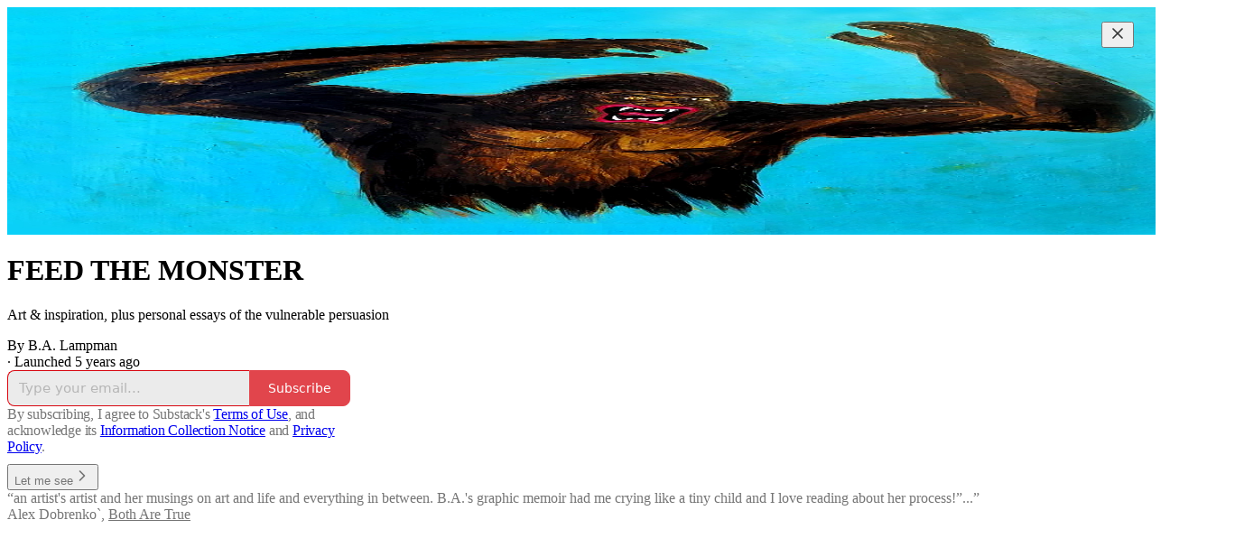

--- FILE ---
content_type: application/javascript
request_url: https://substackcdn.com/bundle/static/js/2124.a546b590.js
body_size: 164460
content:
"use strict";(self.webpackChunksubstack=self.webpackChunksubstack||[]).push([["2124"],{36906:function(e,t,n){n.d(t,{A:()=>i});let i={placeholder:"placeholder-lQYQJg",placeholderMessage:"placeholderMessage-GZJPyX"}},6045:function(e,t,n){n.d(t,{A:()=>i});let i={pubTheme:"pubTheme-yiXxQA",headerTheme:"headerTheme-cI2mYP",footerTheme:"footerTheme-BgBgJ9",footerSecondaryTheme:"footerSecondaryTheme-_7Juj4"}},52050:function(e,t,n){n.d(t,{A:()=>i});let i={selectedSpeaker:"selectedSpeaker-icrBiI",datetimeInput:"datetimeInput-OqKjSC",ticketButton:"ticketButton-_hOigI",ticketButtonContainer:"ticketButtonContainer-A4voWr",formLabel:"formLabel-LFkbuh",columnLabel:"columnLabel-bQ1kce",tabs:"tabs-d40s8L",carouselSection:"carouselSection-gPB50n",viewAll:"viewAll-yqgIin",activeIndicator:"activeIndicator-I76W2t",body:"body-MEXoZj",gridContainer:"gridContainer-cUzqtv",gridElement:"gridElement-yo5ihO",gridContentWide:"gridContentWide-rxBiud",minusPadding:"minusPadding-PaL7bd",header:"header-mDRyAe",upcomingEventsHeader:"upcomingEventsHeader-woqqJt",section:"section-K5XK4J",overviewContent:"overviewContent-XLjjqs",storyFilters:"storyFilters-Lww1a5",eventFilterSidebar:"eventFilterSidebar-HGZH1F",eventFiltersContainer:"eventFiltersContainer-PfCZ51",eventFilters:"eventFilters-Gdxaic",filterDrawer:"filterDrawer-fhVjQs",halfWidth:"halfWidth-O2RF3T",fullWidth:"fullWidth-PjDnZi",gridDrawer:"gridDrawer-HhS2nB",filterLabel:"filterLabel-vseYc7",isOpen:"isOpen-d3Hazm",filterInput:"filterInput-uDsFci",link:"link-yscYw4",caret:"caret-hr8414",collapsed:"collapsed-IIhTt4",presentingSponsorItem:"presentingSponsorItem-IK1Qmj",logoImage:"logoImage-kRUrob",sponsorsSection:"sponsorsSection-BrYna3",presentingSponsors:"presentingSponsors-UxJZOf",associateSponsorItem:"associateSponsorItem-zHyb7w",associateSponsors:"associateSponsors-a_8Uy9",eventSponsors:"eventSponsors-I3hh3z",accentText:"accentText-Jdzypb",clearAll:"clearAll-e_qauL",grid2:"grid2-omt62a",radioButton:"radioButton-YqfUDb",contentBlock:"contentBlock-vCbxlb",thickDivider:"thickDivider-GSdz5t",speakerContainer:"speakerContainer-Cy_jJg",subscribeButton:"subscribeButton-EGn0ZU",authorCard:"authorCard-jki8YU",eventsPreview:"eventsPreview-jo606i",seriesItem:"seriesItem-mdFy9Y",eventsContainer:"eventsContainer-oKPVOv",manifesto:"manifesto-dsJabs",keepReading:"keepReading-ZcGvRV",filterButton:"filterButton-P9_uB2"}},62227:function(e,t,n){n.d(t,{A:()=>i});let i={button:"button-NT7dt3",avatarWithPubLogo:"avatarWithPubLogo-FS3Qv7",avatar:"avatar-mn4drz",pubLogo:"pubLogo-cMWGpU",displayedBadge:"displayedBadge-gAo5ie",pubAvatar:"pubAvatar-QXvrAG",offer:"offer-BpTfs_",unavailable:"unavailable-hONyuw",description:"description-Ca932u",check:"check-lUurJO",disabledCheck:"disabledCheck-I9na7Z",originalPrice:"originalPrice-GLByyh",closeButton:"closeButton-l2SNve"}},23382:function(e,t,n){n.d(t,{A:()=>i});let i={content:"content-G_L5eC",expand:"expand-AIPHFb",collapse:"collapse-KRyDqG"}},18993:function(e,t,n){n.d(t,{Dx:()=>e7,I8:()=>eT,dw:()=>eA,eT:()=>ex,gL:()=>ef,lS:()=>eg,mj:()=>tn});var i=n(69277),r=n(70408),l=n(32641),a=n(79785),o=n(4006),s=n(50172),c=n(45994),d=n(32485),u=n.n(d),p=n(95201),h=n.n(p),m=n(99609),g=n(6896),f=n(40972),v=n(54718),b=n(35404),y=n(82853),Y=n(48587),_=n(54687),w=n(98188),C=n(37946),k=n(48686),S=n(16079),I=n(32708),F=n(65892),D=n(87677),T=n(67078),A=n(26683),E=n(73040),N=n(91461),P=n(86404),x=n(66443);n(33764);var L=n(15688),R=n(82936),B=n(84605),M=n(46275),O=n(46271),U=n(88325),j=n(25714),z=n(86500),H=n(27069),W=n(94729),V=n(72569),K=n(68349),q=n(24078),G=n(15040),J=n(35369),$=n(17028),Z=n(88774),Q=n(75303),X=n(81929),ee=n(36372),et=n(3046),en=n(46647),ei=n(69089),er=n(70486),el=n(42831);n(53457);var ea=n(32848),eo=n(20437),es=n(49807),ec=n(82776),ed=n(11993),eu=n(45464),ep=n(3898),eh=n(36083);function em(){let e=(0,a._)(["You are not allowed to post or react to this chat. ",""]);return em=function(){return e},e}function eg(e){var t,n,i;let{communityPost:r,author:l,pubRole:a,userStatus:s,extras:d,withAttribution:u,flex:p,hideReply:h,isReadOnly:g,onReply:f,onDelete:v,pub:b,truncate:y=!0,surface:Y,useClientSideRouting:_,utmSource:w,isPaid:C,isFounding:k}=e,{iString:S}=(0,B.GO)(),I=(0,c.li)(null),F=_?(0,es.e$6)({pubId:r.publication_id,postId:r.id,noBase:!0}):(0,es.sWz)({postId:r.id,utm_source:w}),D=(0,el.d)({entityType:"communityPost",publication:b}),T=(0,R._N)(r.user_id);return(0,o.FD)(eB,{pubThemeAccentColor:null!=(i=null==b||null==(t=b.theme)?void 0:t.background_pop_color)?i:null==b?void 0:b.theme_var_background_pop,pubThemePrintOnPopColor:null==b||null==(n=b.theme)?void 0:n.print_on_pop,user:l,pubRole:a,userStatus:s,flex:p,containerRef:I,extras:d,children:[u&&(0,o.Y)(tn,{text:"From ".concat(l.name,"’s subscriber chat")}),!T&&(0,o.Y)(et.Nf,{user:l}),(0,o.Y)(eb,{actionMenuProps:{communityEntity:r,publicationId:r.publication_id,replyAction:f&&!h&&(0,o.Y)(Z.Dr,{leading:(0,o.Y)(m.A,{}),disabled:r.is_locked,onClick:f,children:S("Reply")}),onReply:g||h||r.is_locked?void 0:f,onDelete:v,onReport:D,isReadOnly:g,isFlagged:r.reported_by_user},flex:p,children:(0,o.Y)(ef,{communityPost:r,hideReply:h,userBlockStatus:T,isFounding:k,isPaid:C,isReadOnly:g,useClientSideRouting:_,utmSource:w,pub:b,truncate:y,surface:Y,author:l})}),!h&&(0,o.Y)(Q.AE,{href:F,children:(0,o.Y)(e7,{onClick:f,direction:"incoming",commenters:r.recent_commenters,count:r.comment_count,hasUnread:!!(r.most_recent_comment_created_at&&r.user_last_viewed_timestamp&&r.user_last_viewed_timestamp<r.most_recent_comment_created_at)})}),!h||r.body||r.link_metadata?(0,o.Y)(et.Xx,{direction:"incoming"}):null]})}function ef(e){let{communityPost:t,hideReply:n,userBlockStatus:l,isReadOnly:a,isFounding:s,isPaid:c,pub:d,surface:p,communityPostEmbedPostId:h,useClientSideRouting:m,utmSource:g,truncate:f,onReply:v,reactionsContext:b,handleReactionClick:y,reaction:Y,reactions:_,backAction:w,outline:C}=e,{images:k,video:S}=ev(t.mediaAttachments),I=!(k.length>0||S),F=null!=b?b:{type:"posts",id:t.id},{audience:D}=t,{canReply:T,shouldShowToken:A}=e9({audience:D,isFounding:s,isPaid:c,chatPaywallStatus:null==d?void 0:d.paywall_chat}),E=(0,er.wA)(),N=m?(0,es.e$6)({pubId:t.publication_id,postId:t.id,noBase:!0,params:{backAction:w}}):(0,es.sWz)({postId:t.id,utm_source:g}),P=function(e,t){if(!e||!(null==t?void 0:t.url))return e;let n=t.url,i=e.trim();return i.startsWith(n)?i.slice(n.length).trim():i.endsWith(n)?i.slice(0,-n.length).trim():e}(t.body,t.link_metadata),L=e=>{"feed-recommended"!==F.type&&(y?y({id:t.id,reaction:e}):ey(t.id,"posts",E,t.reaction)(e))},R=null!=Y?Y:t.reaction,B=null!=_?_:t.reactions,M=p&&(p.startsWith("chat_inbox")?"chat_inbox":(0,U.u)(p));return(0,o.FD)(eQ,{hasFooter:!n,children:[!l&&"media"===t.type&&(k.length>0||S)&&(0,o.FD)(ei.e,{context:F,reactions:B,currentReaction:R,onReactionClick:L,isReadOnly:a,children:[S&&(0,o.Y)(eo.R8,{mediaUpload:S.mediaUpload,composing:!1,maxWidth:400,videoPlayerProps:{surface:M,entityType:"community_post",entityKey:t.id,contentType:"communityPost",primaryEntityKey:h,primaryEntityType:h?"post":void 0}},S.mediaUpload.id),k&&(0,o.FD)($.az,{children:[(0,o.Y)(x.K,{assets:k.filter(e=>e.url).map(e=>({src:e.url,explicit:e.explicit,width:e.width,height:e.height})),className:u()(eu.A.imageGroup,n&&!t.body&&eu.A.isLast),maxWidth:400,maxHeight:420,readOnly:a,isContained:!0,outline:C}),A&&!t.body&&(0,o.Y)(e1,{className:eu.A.right,canReply:!!T,audience:t.audience,style:"media"})]})]}),!l&&t.link_metadata&&(0,o.Y)(ei.e,{context:F,reactions:B,currentReaction:null!=Y?Y:t.reaction,onReactionClick:L,setReactions:!!(I&&t.link_metadata),isReadOnly:a,alignSelf:"stretch",children:(0,o.Y)(et.ZT,{metadata:t.link_metadata,isFirst:I,direction:"incoming"})}),(t.body||I&&!t.link_metadata)&&(0,o.Y)(ei.e,{context:F,reactions:B,currentReaction:null!=Y?Y:t.reaction,onReactionClick:L,setReactions:I&&!t.link_metadata,isReadOnly:a,alignSelf:"stretch",children:P&&(0,o.Y)(Q.AE,{href:N,style:{display:"flex"},children:(0,o.Y)(e0,{publication:d,communityEntity:(0,r._)((0,i._)({},t),{body:P}),onClick:e=>{!e.defaultPrevented&&v&&v(e)},truncate:f,isPaid:c,isFounding:s,outline:C})})})]})}let ev=e=>{let t=[],n=null;for(let i of e)"image"===i.type?t.push(i):n||(n=i);return{images:t,video:n}};function eb(e){let{children:t,actionMenuProps:n,flex:r="grow"}=e;return(0,o.FD)($.Ye,{alignItems:"start",gap:12,flex:r,children:[(0,o.Y)(et.dU,{children:t}),(0,o.Y)(eU,(0,i._)({},n))]})}let ey=(e,t,n,i)=>async r=>{i===r?n(e_(r,e,t)):n(eY(r,e,t,i))},eY=(e,t,n,i)=>async(r,l)=>{let{iString:a,iTemplate:o}=I18N.i("en");r({type:"".concat(n,"-new_reaction"),payload:{id:t,reaction:e}});let s=await (0,A.YD)(e,t,n);if(s instanceof W.fk){var c,d;(null==(c=s.body)?void 0:c.status)==="PUBLICATION_BAN"?alert(o(em(),null==(d=s.body)?void 0:d.error)):alert(a("We failed post your reaction. Please try again later."))}else(0,H.v)(s,{message:"Failed to add reaction"});s instanceof Error&&r(i?{type:"".concat(n,"-new_reaction"),payload:{id:t,reaction:i}}:{type:"".concat(n,"-remove_reaction"),payload:{id:t,reaction:e}})},e_=(e,t,n)=>async(i,r)=>{i({type:"".concat(n,"-remove_reaction"),payload:{id:t,reaction:e}}),await (0,A.jx)(e,t,n) instanceof Error&&i({type:"".concat(n,"-new_reaction"),payload:{id:t,reaction:e}})};async function ew(e,t){try{return await fetch("/api/v1/community/posts/".concat(e),{method:"PATCH",headers:{"Content-Type":"application/json"},body:JSON.stringify({is_locked:t})})}catch(e){return e}}async function eC(e,t){try{return await fetch("/api/v1/community/comments/".concat(e),{method:"PATCH",headers:{"Content-Type":"application/json"},body:JSON.stringify({is_locked:t})})}catch(e){return e}}async function ek(e,t){try{return await fetch("/api/v1/community/comments/".concat(e,"/publication_bans?ban=").concat(t.toString()),{method:"POST"})}catch(e){return e}}async function eS(e){try{return await (0,W.x6)("/api/v1/community/comments/".concat(e),{method:"DELETE",json:{commentId:e}})}catch(e){return e}}async function eI(e){try{return await (0,W.x6)("/api/v1/community/comments/".concat(e),{method:"GET"})}catch(e){return console.warn(e),e}}async function eF(e){try{return await (0,W.x6)("/api/v1/community/posts/".concat(e),{method:"GET"})}catch(e){return console.warn(e),e}}async function eD(e){try{return await (0,W.x6)("/api/v1/community/posts/".concat(e),{method:"DELETE",json:{postId:e}})}catch(e){return e}}function eT(e){let{author:t,extras:n,showReply:l=!0,analyticsParams:a,commenters:s,count:d,audience:u,paywallInfo:p,onClick:h}=e;return(0,c.vJ)(()=>{var e;a&&(0,z.u4)(z.qY.THREAD_PAYWALL_SCREEN_VIEWED,(0,r._)((0,i._)({},a),{audience:u&&("only_founding"===(e=u)?"founding":"only_paid"===e?"paid":"free")}))},[]),(0,o.FD)(eB,{user:t,extras:n,children:[t&&(0,o.Y)(et.Nf,{user:t}),(0,o.FD)(eQ,{children:[p?(0,o.Y)(te,{audience:u,paywallInfo:p,onClick:h}):(0,o.Y)(e8,{audience:u,onClick:h}),l&&(0,o.Y)(e7,{isLocked:!0,direction:"incoming",commenters:s,count:d,onClick:h})]})]})}function eA(e){let{author:t,extras:n,showReply:i=!0,commenters:r,count:l}=e;return(0,o.Y)(eB,{user:t,extras:n,children:(0,o.FD)(eQ,{children:[(0,o.Y)(e5,{}),i&&(0,o.Y)(e7,{isLocked:!0,direction:"incoming",commenters:r,count:l})]})})}function eE(e){return"string"==typeof e.message}function eN(e){let{text:t,rawText:n,specialText:i,mentionMap:r,direction:l="incoming",limit:a=600,linkify:s=!0}=e,{iString:d}=(0,B.GO)(),[p,h]=(0,c.J0)(!1);if(i)return(0,o.Y)("em",{children:i});if(!t)return(0,o.Y)(o.FK,{});let m=[{characters:t.length,message:t}];n&&r&&(m=function(e,t,n){let i=/\$\{(\d+)\}/g,r=i.exec(e),l=[],a=0;for(;r;){var s,c,d;let u=t[Number(r[1])],p=u.text.slice(1);u?(r.index>a&&l.push({characters:r.index-a,message:e.slice(a,r.index)}),l.push({characters:u.text.length,message:(s=u.user_id,c=p,d=n,(0,o.Y)(j.P,{id:s,label:c,type:"user",unstyled:"outgoing"===d}))})):l.push({characters:i.lastIndex-a,message:e.slice(a,i.lastIndex)}),a=i.lastIndex,r=i.exec(e)}return a<e.length&&l.push({characters:e.length-a,message:e.slice(a)}),l}(n,r,l));let{alwaysShow:g,afterExpansion:f}=function(e,t){let n=0,i=[],r=[];for(let l of e){let e=l;if(n<t){if(n+e.characters>t&&eE(e)){let i=t-n,l={characters:i,message:e.message.slice(0,i)},a={characters:e.characters-i,message:e.message.slice(i)};e=l,r.push(a)}n+=e.characters,i.push(e)}else r.push(e)}return{alwaysShow:i,afterExpansion:r}}(m,a),v=f.length>0;return(0,o.FD)(o.FK,{children:[g.map(e=>s&&eE(e)?(0,o.Y)(eP,{children:e.message}):e.message),v&&!p&&(0,o.FD)(o.FK,{children:[(0,o.Y)("span",{children:" "}),(0,o.Y)(J.Nm,{resetCss:!0,className:u()(eu.A.readMore,eu.A[l]),onClick:e=>{e.preventDefault(),h(!0)},children:d("See more")})]}),v&&p&&(0,o.Y)(o.FK,{children:f.map(e=>s&&eE(e)?(0,o.Y)(eP,{children:e.message}):e.message)})]})}function eP(e){let{children:t}=e;return(0,o.Y)(h(),{options:{attributes:{rel:"nofollow ugc",onClick:e=>e.stopPropagation()},className:eu.A.textLink,format:(e,t)=>"url"===t?(0,ed.H)(e,64):e},children:t})}function ex(e){var{communityComment:t,quoteReply:n,isTargeted:r,isBanned:a,pubRole:s,isNew:c,error:d}=e,u=(0,l._)(e,["communityComment","quoteReply","isTargeted","isBanned","pubRole","isNew","error"]);return(0,o.Y)(eL,(0,i._)({isTargeted:r,isNew:c,comments:[{communityComment:t,quoteReply:n,isBanned:a,pubRole:s,isNew:c,error:d}]},u))}function eL(e){let{comments:t,author:n,isNew:i,chatPublicationId:r,hideReply:l,onReply:a,onNewQuote:c,onQuoteReplyClick:d,onDelete:u,commentRef:p,isTargeted:h,isReadOnly:m,chatAuthorNameAttribution:f,extras:v,flex:b,pub:y}=e,Y=(0,er.wA)(),_=t[t.length-1].communityComment,{reply_count:w=0,recent_commenters:C=[]}=null!=_?_:{},k=(0,el.d)({entityType:"communityComment",publication:y}),S=!l&&w>0,I=t[0],{communityComment:F}=I;return(0,o.FD)(eB,{user:n,pubRole:t[0].pubRole,containerRef:p,id:"comment-".concat(null==_?void 0:_.id),flex:b,extras:v,children:[f&&(0,o.Y)(tn,{text:"Comment from ".concat(f,"’s subscriber chat")}),(0,o.Y)(eb,{actionMenuProps:{communityEntity:F,isBanned:I.isBanned,isFlagged:F.reported_by_user,replyAction:a&&(0,o.Y)(Z.Dr,{disabled:!!F.is_locked,onClick:a,leading:(0,o.Y)(g.A,{}),children:"Reply in ".concat(0===w?"a new":"","thread")}),onDelete:u,onNewQuote:c,onReport:k,isReadOnly:m,publicationId:r,isNew:i},flex:b,children:(0,o.Y)(eQ,{hasFooter:S,children:t.map((e,n)=>{var i,r;let{communityComment:{id:l,body:c,quote_id:u,media_uploads:p,reactions:g,reaction:f,reported_by_user:v},quoteReply:b,isNew:y,error:_}=e;return(0,o.FD)(s.Fragment,{children:[!y&&!v&&p&&p.length>0&&null===u&&(0,o.FD)(ei.e,{context:{type:"comments",id:l},reactions:g,currentReaction:f,onReactionClick:ey(l,"comments",Y,f),isReadOnly:m||y,children:[(0,o.Y)(L.f,{mediaAssets:(null!=p?p:[]).filter(e=>e.media_upload_id).map(e=>({media_upload_id:e.media_upload_id})),surface:"chat_inbox",entityType:"community_comment",entityKey:l,contentType:"communityComment"}),(0,o.Y)(x.K,{assets:p.filter(e=>e.url).map(e=>({src:e.url,explicit:!!e.is_explicit,width:e.image_width,height:e.image_height})),className:eu.A.ImageGrid,maxWidth:400,maxHeight:420,readOnly:m,isContained:!0})]}),c&&(0,o.Y)(ei.e,{context:{type:"comments",id:l},reactions:g,currentReaction:f,onReactionClick:ey(l,"comments",Y,f),setReactions:!p||0===p.length,isReadOnly:m||y,children:(0,o.FD)(eX,{isTargeted:h,onClick:a,children:[b&&(0,o.Y)(e6,{body:b.comment.body,author:null!=(r=null==(i=b.user)?void 0:i.name)?r:"",onClick:d,direction:"outgoing"}),(0,o.Y)(e3,{communityEntity:t[n].communityComment})]})}),_&&(0,o.Y)($.EY.B5,{color:"error",children:"\uDBC0\uDC5F Not delivered."})]},l)})})}),S&&(0,o.Y)(Q.AE,{href:(0,es.e$6)({pubId:F.post_id,postId:F.post_id,commentId:F.id,noBase:!0}),children:(0,o.Y)(e7,{direction:"incoming",commenters:C,count:w,onClick:a})})]})}function eR(e){return void 0===e.post_id}function eB(e){var t;let{user:n,children:i,extras:r,flex:l="grow",containerRef:a,id:s,pubRole:c,userStatus:d,pubThemeAccentColor:p,pubThemePrintOnPopColor:h}=e,m=(0,R._N)(null!=(t=null==n?void 0:n.id)?t:0);return(0,o.FD)($.I1,{id:s,flex:l,gap:2,ref:a,className:u()(ep.A.reactionsHoverZone,eu.A.avatarContainer),children:[(0,o.FD)($.pT,{alignItems:"end",gap:12,children:[(0,o.Y)($.pT,{paddingTop:4,children:m?(0,o.Y)(eM,{user:n}):n?(0,o.Y)(ti,{pubThemeAccentColor:p,pubThemePrintOnPopColor:h,user:n,pubRole:c,userStatus:d,size:32}):(0,o.Y)(eO,{})}),(0,o.Y)($.I1,{flex:"grow",gap:2,position:"relative",alignItems:"start",children:i})]}),r&&(0,o.FD)($.pT,{gap:12,children:[(0,o.Y)($.az,{width:32}),(0,o.Y)($.I1,{flex:"grow",gap:4,children:r})]})]})}function eM(e){let{user:t}=e,n=(0,M.BR)().isOnDestination;return(0,o.Y)(Q.AE,{href:t?(0,es.gYq)(t,{noBase:n}):void 0,children:(0,o.Y)(eO,{children:(0,o.Y)(f.A,{size:20,stroke:"var(--color-fg-tertiary)"})})})}let eO=(0,Q.I4)({radius:"full",width:32,height:32,bg:"secondary"},Q.ov);function eU(e){var{isNew:t}=e,n=(0,l._)(e,["isNew"]);if(t)return null;let{onNewQuote:r,onReply:a,communityEntity:s}=n;return(0,o.FD)($.pT,{alignItems:"center",gap:4,className:eu.A.actions,children:[r&&s&&(0,o.Y)(ez,{onNewQuote:r,communityComment:s}),a&&s&&(0,o.Y)(eH,{onReply:a}),(0,o.Y)(Z.W1,{trigger:(0,o.Y)(J.K0,{"aria-label":"Options",size:"sm",priority:"tertiary",children:(0,o.Y)(v.A,{size:20})}),children:(0,o.Y)(ej,(0,i._)({},n))})]})}function ej(e){let{communityEntity:t,replyAction:n,onDelete:i,onReport:r,isReadOnly:l,publicationId:a,isBanned:s,isFlagged:c,onNewQuote:d}=e,u=(0,O.Jd)(),{isAuthor:p,publicationUser:h}=(0,ea.NL)(null!=a?a:0),m=(null==h?void 0:h.role)==="community_moderator",g=a&&p,f=t&&u&&t.user_id===u.id,v=t&&!eR(t),b=v&&"parent_id"in t&&null!==t.parent_id,y=f||g||m,Y=f||g||m,_=!f&&!c,w=(g||m)&&v&&!f,C=!v&&u&&(null==t?void 0:t.user_id)===u.id;return t?(0,o.FD)(o.FK,{children:[(0,o.Y)(eK,{communityEntity:t}),t.body&&(0,o.Y)(eV,{communityEntity:t}),!l&&d&&v&&(0,o.Y)(eW,{onNewQuote:d,communityComment:t}),!l&&n,C&&(0,o.Y)(eG,{communityEntity:t}),(0,o.FD)(Z.H9,{children:[!l&&!b&&Y&&(0,o.Y)(eq,{communityEntity:t}),!l&&y&&(0,o.Y)(eZ,{communityEntity:t,onDelete:i}),!l&&void 0!==s&&w&&(0,o.Y)(e$,{communityEntity:t,isBanned:s}),!l&&_&&(0,o.Y)(eJ,{onReport:r,communityEntity:t})]}),(0,o.Y)(Z.NW,{children:(0,o.Y)($.pT,{paddingY:4,children:(0,o.Y)(en.D,{conjunction:!0,timestamp:t.created_at})})})]}):null}function ez(e){let{onNewQuote:t,communityComment:n}=e;return(0,o.Y)(J.K0,{size:"sm",priority:"tertiary","aria-label":"Reply",onClick:()=>{t(n)},children:(0,o.Y)(m.A,{size:20})})}function eH(e){let{onReply:t}=e;return(0,o.Y)(J.K0,{size:"sm",priority:"tertiary","aria-label":"Reply",onClick:t,children:(0,o.Y)(m.A,{size:20})})}function eW(e){let{onNewQuote:t,communityComment:n}=e,{iString:i}=(0,B.GO)();return(0,o.Y)(Z.Dr,{leading:(0,o.Y)(m.A,{}),onClick:()=>{t(n)},children:i("Reply")})}function eV(e){let{communityEntity:t}=e,{iString:n}=(0,B.GO)(),i=(0,ee.d)();return(0,o.Y)(Z.Dr,{leading:(0,o.Y)(b.A,{}),onClick:()=>{if(t){let{body:e}=t;(0,K.lW)(e),i.popToast(()=>(0,o.Y)(ee.y,{text:n("Text copied to clipboard"),Icon:b.A}))}},children:n("Copy text")})}function eK(e){let{communityEntity:t}=e,{iString:n}=(0,B.GO)(),i=(0,V.c)(),{id:r}=t,l=eR(t);return(0,o.Y)(Z.Dr,{leading:(0,o.Y)(y.A,{}),onClick:()=>{let e;if(l)e=(0,es.sWz)({postId:r});else if(t.parent_id){var n;e=(0,es.j5y)({commentId:null!=(n=t.parent_id)?n:r,targetReplyId:t.parent_id?r:void 0,showTarget:!0})}else e=(0,es.sWz)({postId:t.post_id,targetReplyId:t.id,showTarget:!0});i(e)},children:n("Copy link")})}function eq(e){let{communityEntity:t}=e,{iString:n}=(0,B.GO)(),i=(0,er.wA)(),r=(0,ee.d)(),{id:l,is_locked:a}=t,s=eR(t),c=async()=>{if(s){let e;i((e=!a,async(t,n)=>{t({type:"posts-lock_replies",payload:{id:l,isLocked:e}});let i=await ew(l,e);i instanceof Error&&(console.warn("error locking post",i),alert("There was an error ".concat(e?"locking":"unlocking"," replies to this post. Please try again later.")),t({type:"posts-lock_replies",payload:{id:l,isLocked:!e}}))}))}else{let e;i((e=!a,async(t,n)=>{t({type:"comments-lock_replies",payload:{id:l,isLocked:e}});let i=await eC(l,e);i instanceof Error&&(console.warn("error locking comment",i),alert("There was an error ".concat(e?"locking":"unlocking"," replies to this comment. Please try again later.")),t({type:"comments-lock_replies",payload:{id:l,isLocked:!e}}))}))}a?r.popToast(()=>(0,o.Y)(ee.y,{text:n("Enabled replies"),Icon:_.A})):r.popToast(()=>(0,o.Y)(ee.y,{text:n("Disabled replies"),Icon:Y.A}))};return(0,o.Y)(Z.Dr,{leading:(0,o.Y)(Y.A,{}),onClick:c,priority:"destructive",children:a?n("Re-enable replies"):n("Disable replies")})}function eG(e){let{communityEntity:t}=e,n=(0,er.wA)(),i=eR(t),r=async()=>{i&&n({type:"posts-edit_post",payload:{post:t}})};return(0,o.Y)(Z.Dr,{leading:(0,o.Y)(w.A,{}),onClick:r,priority:"primary",children:"Edit"})}function eJ(e){let{onReport:t,communityEntity:n}=e,{iString:i}=(0,B.GO)();return(0,o.Y)(o.FK,{children:(0,o.Y)(Z.Dr,{leading:(0,o.Y)(C.A,{}),onClick:()=>{t(n.id,"admin"!==n.user_pub_role)},priority:"destructive",children:i("Report")})})}function e$(e){let{communityEntity:t,isBanned:n}=e,{iString:i}=(0,B.GO)(),r=(0,er.wA)(),l=async()=>{if(confirm("Are you sure you want to ban this user?")){let e,{id:i}=t;r((e=!n,async(t,n)=>{t({type:"comments-ban_author",payload:{id:i,ban:e}});let r=await ek(i,e);r instanceof Error&&(console.warn("error toggling ban for comment author",r),alert("There was an error ".concat(e?"banning":"unbanning"," this user. Please try again later.")),t({type:"comments-ban_author",payload:{id:i,ban:!e}}))}))}};return(0,o.Y)(Z.Dr,{leading:n?(0,o.Y)(k.A,{}):(0,o.Y)(S.A,{}),onClick:l,priority:"destructive",children:i(n?"Unban":"Ban")})}function eZ(e){let{communityEntity:t,onDelete:n}=e,{iString:i}=(0,B.GO)(),r=(0,er.wA)(),l=eR(t),a=async()=>{if(confirm("Are you sure you want to delete this ".concat(l?"thread":"comment","?"))){let{id:e}=t;if(l){let{publication_id:n}=t;r(async(t,i)=>{t({type:"posts-delete_post",payload:{id:e,publication_id:n}});let r=await eD(e);r instanceof Error&&console.warn("error deleting thread",r)})}else{let{post_id:n,parent_id:i}=t;r(async(t,r)=>{t({type:"comments-delete_comment",payload:{id:e,postId:n}});let l=await eS(e);if(l instanceof Error&&console.warn("error deleting comment",l),i){let e=await eI(i);e instanceof Error||t({type:"comments-update_comment",payload:{id:i,comment:e.comment}})}let a=await eF(n);a instanceof Error||t({type:"posts-update_post",payload:{id:n,post:a.communityPost}})})}n&&setTimeout(n,500)}};return(0,o.Y)(Z.Dr,{leading:(0,o.Y)(I.A,{}),onClick:a,priority:"destructive",children:i("Delete")})}function eQ(e){var{hasFooter:t}=e,n=(0,l._)(e,["hasFooter"]);return(0,o.Y)($.I1,(0,i._)({className:u()(eu.A.bubbleStack,t&&eu.A.hasFooter),gap:2,alignItems:"start"},n))}function eX(e){var{isTargeted:t,className:n}=e,r=(0,l._)(e,["isTargeted","className"]);return(0,o.Y)($.I1,(0,i._)({className:u()(eu.A.bubble,t&&eu.A.highlight,n),sizing:"border-box",paddingY:8,paddingX:12,bg:"secondary",minWidth:0,gap:8},r))}function e0(e){let{communityEntity:t,publication:n,isTargeted:i,onClick:r,truncate:l=!0,isPaid:a,isFounding:s,outline:c}=e,{audience:d}=t,{canReply:u,shouldShowToken:p}=e9({audience:d,isFounding:s,isPaid:a,chatPaywallStatus:null==n?void 0:n.paywall_chat}),h=p||t.is_edited,m=t.reactions?Object.keys(t.reactions).length:0;return(0,o.FD)(eX,{isTargeted:i,onClick:r,className:eh.A[m>0?"reactions-".concat(m):""],outline:c,children:[(0,o.Y)(e3,{communityEntity:t,truncate:l}),h&&(0,o.FD)($.Ye,{justifyContent:"end",gap:2,children:[p&&(0,o.Y)(e1,{canReply:!!u,audience:d}),t.is_edited&&(0,o.Y)(e4,{})]})]})}function e1(e){let{canReply:t,audience:n,style:i="default",showLabel:r=!0,className:l}=e,a=r?"media"===i?"var(--vibrance-primary)":"var(--color-chat-incoming-fg-primary)":"var(--color-fg-primary)";return(0,o.FD)(X.vw,{className:u()(eu.A.paywallReplyTag,"media"===i&&eu.A.media,!r&&eu.A.iconOnly,l),priority:"secondary",children:[t?(0,o.Y)(P.A,{size:12,color:a}):(0,o.Y)(N.A,{size:12,color:a}),r&&(0,o.Y)($.EY.B5,{weight:"medium",children:e2.get(n)})]})}let e2=new Map([["only_paid","Paid subscribers only"],["only_paid_replies","Paid subscriber replies"],["only_founding","Founding members only"],["only_founding_replies","Founding member replies"]]);function e4(){return(0,o.FD)(X.vw,{className:eu.A.paywallReplyTag,priority:"secondary",children:[(0,o.Y)(F.A,{size:12}),(0,o.Y)($.EY.B5,{weight:"medium",children:"Edited"})]})}function e6(e){let{author:t,body:n,direction:i,onClick:r,children:l,isFirst:a=!0,pubThemeBackgroundColor:s,isAuthorContributor:c}=e,d="incoming"===i&&c,p=d&&s;return(0,o.Y)($.pT,{pullX:4,children:(0,o.FD)($.pT,{gap:12,className:u()(eu.A.quote,eu.A[i],!a&&eu.A.notFirst,d&&eu.A.author),onClick:r,radius:"md",overflow:"hidden",padding:8,flex:"grow",style:{"--color-chat-author-bg-overlay":p?"".concat(s,"33"):"oklch(from var(--color-bg-accent-themed) l c h / 0.2)"},children:[(0,o.FD)($.I1,{children:[(0,o.Y)($.EY.B4,{weight:"bold",children:null!=t?t:""}),(0,o.Y)($.EY.B3,{clamp:2,isParagraph:!0,children:n})]}),l]})})}function e3(e){var t,n,i,r,l;let{communityEntity:a,truncate:s=!0}=e,c=null,d=eR(a)?"thread":"reply";a.reported_by_user&&(c="You reported this ".concat(d)),"deleted"!==a.status&&a.body||(c="This ".concat(d," is not available"));let u=(0,R._N)(a.user_id);c||"blocking"!==u?c||"blocked"!==u||(c="This person is blocked"):c="This person blocked you";let p=null!=(t=a.raw_body)?t:a.body;return p?eR(a)&&a.link_url&&!a.link_metadata&&(p="".concat(p,"\n\n").concat(a.link_url).trim()):eR(a)?(null==(i=a.media_assets)?void 0:i.length)?c="".concat(a.media_assets.length," ").concat(a.media_assets.length>1?"photos":"photo","."):a.link_url&&(a.link_metadata?c='Link: "'.concat(a.link_metadata.title,'"'):(p=a.link_url,c=null)):(null==(n=a.media_uploads)?void 0:n.length)&&(c="".concat(a.media_uploads.length," ").concat(a.media_uploads.length>1?"photos":"photo",".")),(0,o.Y)($.EY.B3,{className:eu.A.body,isParagraph:!0,children:(p||c)&&(0,o.Y)(eN,{text:p,rawText:null!=(r=a.raw_body)?r:"",mentionMap:Array.isArray(a.mentions)?void 0:null!=(l=a.mentions)?l:void 0,specialText:c,limit:s?void 0:9999999})})}function e7(e){let{isLocked:t,count:n=0,commenters:i,hasUnread:r,onClick:l,direction:a,outline:s}=e,{iString:c,iPlural:d}=(0,B.GO)();return(0,o.Y)(et.Zh,{isLast:!0,messageDirection:a,onClick:l,cursor:l?"pointer":void 0,height:36,paddingY:4,paddingRight:12,paddingLeft:12,outline:s,children:(0,o.FD)($.pT,{justifyContent:"space-between",alignItems:"center",gap:32,children:[(0,o.FD)($.pT,{alignItems:"center",gap:8,children:[i&&n>0&&(0,o.Y)($.pT,{className:eu.A.facepile,alignItems:"center",children:i.map(e=>(0,o.Y)(q.eu,{className:u()(eu.A.facepileAvatar,"outgoing"===a&&eu.A.outgoing),user:e,size:22}))}),(0,o.Y)($.pT,{gap:8,alignItems:"center",children:(0,o.Y)($.EY.B3,{as:"span",className:r?eu.A.hasUnread:eu.A.noUnread,children:0===n?c("Leave a reply"):d("%1 reply","%1 replies",n)})})]}),t?(0,o.Y)(N.A,{size:14,color:"var(--color-chat-fg-secondary)"}):(0,o.Y)(D.A,{size:20,stroke:r?"var(--color-chat-reply-active)":"var(--color-chat-fg-secondary)"})]})})}function e8(e){let{audience:t,href:n,onClick:i}=e;return(0,o.Y)($.I1,{className:eu.A.paywallBubble,as:n?"a":"div",onClick:i,cursor:i?"pointer":void 0,alignSelf:"stretch",alignItems:"center",justifyContent:"center",bg:"secondary",href:n,target:n?"_blank":void 0,children:(0,o.FD)($.pT,{alignItems:"center",gap:4,children:[(0,o.Y)(T.A,{size:12,stroke:"var(--color-fg-secondary)"}),(0,o.Y)($.EY.Meta,{weight:"semibold",children:"only_founding"===t?"FOUNDING MEMBERS ONLY":"only_paid"===t?"PAID SUBSCRIBERS ONLY":"SUBSCRIBERS ONLY"})]})})}function e5(){return(0,o.Y)($.I1,{className:eu.A.paywallBubble,alignSelf:"stretch",alignItems:"center",justifyContent:"center",bg:"secondary",children:(0,o.FD)($.pT,{alignItems:"center",gap:4,children:[(0,o.Y)(T.A,{size:12,stroke:"var(--color-fg-secondary)"}),(0,o.Y)($.EY.Meta,{weight:"semibold",children:"SUBSCRIBERS ONLY"})]})})}function e9(e){let{audience:t,isFounding:n,isPaid:i,chatPaywallStatus:r}=e,l=["only_founding","only_founding_replies"].includes(t);return{canReply:n||"all_subscribers"===t||i&&["only_paid","only_paid_replies"].includes(t),shouldShowToken:r&&("free"===r&&"all_subscribers"!==t||"paid"===r&&l)}}function te(e){let{paywallInfo:t,audience:n,onClick:i}=e,{mediaAttachments:r}=t,{body:l}=t,a=r[0];return l||a||(l=[,,,,].fill("Blah blah blah blahhhhh blah.").join(" ")),(0,o.FD)(o.FK,{children:[a&&(0,o.Y)($.I1,{position:"relative",children:(0,o.Y)(x.K,{className:eu.A.ImageGrid,assets:[{src:a.thumb_url,width:a.width,height:a.height,explicit:!1}],maxWidth:400,maxHeight:420,readOnly:!0,isContained:!0,children:(0,o.Y)(tt,{className:eu.A.paywallFade,children:(0,o.Y)(e1,{canReply:!1,audience:null!=n?n:"only_paid",style:"media",showLabel:!l,className:l?eu.A.right:eu.A.center})})})}),l&&(0,o.FD)(eX,{className:eu.A.bubble,onClick:i,children:[(0,o.Y)($.EY.B3,{className:eu.A.paywallText,isParagraph:!0,children:l}),(0,o.Y)(tt,{className:u()(eu.A.paywallFade,eu.A.paywallBlur),children:(0,o.Y)($.az,{className:eu.A.paywallReplyTagAbsolute,children:(0,o.Y)(e1,{canReply:!1,audience:null!=n?n:"only_paid",style:"media"})})})]})]})}let tt=(0,Q.I4)({position:"absolute",inset:0,alignItems:"center",justifyContent:"center"},Q.VP);function tn(e){let{text:t,isStatic:n}=e;return(0,o.Y)($.pT,{paddingX:8,paddingY:4,children:(0,o.FD)($.EY.B5,{color:"secondary",weight:"semibold",children:[(0,o.Y)(E.A,{strokeWidth:2,height:12,stroke:"#808080",fill:"transparent",isStatic:n})," ",t]})})}function ti(e){let t,{user:n,size:i,pubRole:r,userStatus:l,className:a,disabled:s,pubThemeAccentColor:c,pubThemePrintOnPopColor:d}=e,u=(0,M.BR)().isOnDestination;(0,ec.isAtLeastContributorRole)(null==r?void 0:r.role)?t="author":(null==r?void 0:r.is_founding)?t="founding":(null==r?void 0:r.membership_state)==="subscribed"&&(t="paid");let p=(0,o.Y)(q.tp,{user:n,size:i,className:a,disabled:s,linkProps:{target:"_blank"},noBase:u});return"author"!==t?(null==l?void 0:l.badge)?(0,o.Y)(G.Pk,{badge:l.badge,children:p}):p:(0,o.Y)(G.w4,{tier:t,fgOverride:d,bgOverride:c,children:p})}},26683:function(e,t,n){n.d(t,{LI:()=>T,Sd:()=>D,YD:()=>B,jx:()=>M});var i=n(69277),r=n(70408),l=n(4006),a=n(50172),o=n(17402),s=n(45994),c=n(32485),d=n.n(c),u=n(78649),p=n(7147),h=n(44518),m=n(46271),g=n(94729),f=n(12501),v=n(35369),b=n(17028),y=n(97515),Y=n(37598),_=n(57820),w=n(40837),C=n(75303),k=n(63136),S=n(66511),I=n(3898);let F=(0,a.createContext)({isLoading:!1,emojis:{suggestedReactionTypes:[],categories:[],reactionTypes:{}}});function D(e){let{children:t}=e,{user:n}=(0,m.ur)(),{result:i,isLoading:r}=(0,f.st)({pathname:"/api/v1/threads/reactions",method:"GET",cacheTtl:6e5,auto:!!n});return(0,l.Y)(F.Provider,{value:{emojis:i,isLoading:r},children:t})}function T(e){let{context:t,reactions:n,currentReaction:i,onReactionClick:r,isReadOnly:a,showCounts:o=!0,maxReactions:c,direction:p}=e,h=n&&Object.keys(n).some(e=>n[e]>0),m=(0,s.li)(null),[g,f]=(0,s.J0)(!1),{emojis:v,isLoading:y}=(0,s.NT)(F),_=(0,s.Kr)(()=>n&&(null==v?void 0:v.reactionTypes)?Object.entries(n).sort((e,t)=>{let[n,i]=e,[r,l]=t;return i===l?n.localeCompare(r):l-i}).filter(e=>{let[t,n]=e;return n>0&&v.reactionTypes[t]}).slice(0,3):[],[n,v]);return(null==v?void 0:v.reactionTypes)?(0,l.Y)(u.Q,{children:(0,l.FD)(b.Ye,{onClick:R,className:d()(I.A.reactionsContainer,{[I.A.show]:h||g,[I.A.outgoing]:"outgoing"===p}),children:[_.map(e=>{let[n,a]=e,s=v.reactionTypes[n],c=n===i||s===i,u=(0,l.FD)(b.Ye,{className:d()(I.A.reaction,{[I.A.selected]:o&&c}),shadow:"sm",bg:"primary",gap:4,alignItems:"center",justifyContent:"center",paddingX:6,onClick:()=>s&&r&&r(n,s),children:[(0,l.Y)(k.EY.B4,{font:"emoji",children:s}),o&&(0,l.Y)(k.EY.Meta,{fontWeight:"bold",color:c?"white":"primary",children:a})]},n);return["feed-recommended","direct-message"].includes(t.type)?u:(0,l.Y)(S.m_,{text:(0,l.Y)(N,{context:t,reaction:n}),side:"bottom",children:u},n)}),!a&&(!c||!i)&&(0,l.Y)(Y.A,{trigger:(0,l.Y)(A,{}),onOpen:()=>f(!0),onClose:()=>f(!1),children:e=>{let{close:t}=e;return(0,l.Y)(E,{emojis:v,isLoading:y,currentReaction:i,onPick:(e,n)=>{r&&r(e,n),t()},inputRef:m})}})]})}):null}let A=(0,o.forwardRef)((e,t)=>(0,l.Y)(v.Nm,(0,r._)((0,i._)({ref:t,resetCss:!0,className:I.A.addReactButton,shadow:"sm",bg:"primary",paddingX:4,alignItems:"center"},e),{children:(0,l.Y)(p.A,{className:I.A.addReactIcon})})));function E(e){var t;let{emojis:i,isLoading:r,currentReaction:a,onPick:o,inputRef:c}=e,d=(0,s.Kr)(()=>(null==i?void 0:i.reactionTypes)&&!r?Object.keys(i.reactionTypes):[],[null==i?void 0:i.reactionTypes,r]),{result:p,isLoading:m}=(0,f.qK)(()=>n.e("4022").then(n.t.bind(n,70405,19)),[],{auto:!0}),g=(0,s.hb)(e=>[e,...(null==p?void 0:p[e])||[]],[p]),{filteredItems:v,setQuery:Y,hasFiltered:C,query:k}=(0,h.S)({items:d,getKeys:g,deps:[d,g]});return(0,l.Y)(u.Q,{children:(0,l.FD)(b.I1,{sizing:"border-box",gap:12,padding:12,minWidth:320,height:400,onClick:R,overflowY:"auto",children:[(0,l.Y)(w.D,{ref:c,onChange:Y}),r||m?(0,l.Y)(b.I1,{flex:"grow",justifyContent:"center",alignItems:"center",children:(0,l.Y)(_.y$,{})}):(0,l.FD)(l.FK,{children:[C&&(v&&v.length>0?(0,l.Y)(P,{reactions:v,currentReaction:a,onPick:o,emojiMap:i.reactionTypes,title:null}):(0,l.Y)(y.p,{title:"No results for ".concat(k),description:"Try another search"})),!C&&(0,l.FD)(l.FK,{children:[(0,l.Y)(P,{reactions:i.suggestedReactionTypes,currentReaction:a,onPick:o,emojiMap:i.reactionTypes,title:"Suggested"}),null==(t=i.categories)?void 0:t.map(e=>(0,l.Y)(P,{reactions:e.reactionTypes,currentReaction:a,onPick:o,emojiMap:i.reactionTypes,title:e.title},e.title))]})]})]})})}function N(e){var t;let{reaction:n,context:i}=e,r=["posts","feed-subscribed"].includes(i.type)?"/api/v1/community/posts/".concat(i.id,"/reactions"):"/api/v1/community/comments/".concat(i.id,"/reactions"),{result:l,isLoading:a}=(0,f.st)({pathname:r,method:"GET",auto:!0});if(a)return"Loading...";let o=(null!=(t=null==l?void 0:l.reactions.filter(e=>e.reaction===n))?t:[]).map(e=>e.user.name),s=o.slice(0,6),c=Math.max(0,o.length-6),d=s.join(", ");return c>0?"".concat(d," + ").concat(c," ").concat(1===c?"other":"others"):d}function P(e){let{reactions:t,currentReaction:n,onPick:i,emojiMap:r,title:a}=e;return(0,l.FD)(b.I1,{gap:4,children:[a&&(0,l.Y)(k.EY.B4,{color:"secondary",children:a}),(0,l.Y)(b.az,{className:I.A.emojiGrid,gap:2,alignItems:"center",justifyContent:"center",children:null==t?void 0:t.map(e=>(0,l.Y)(x,{onClick:()=>i(e,r[e]),className:d()(I.A.emojiBox,{[I.A.selected]:e===n}),children:(0,l.Y)(L,{children:r[e]})},e))})]})}let x=(0,C.I4)({bg:"primary",alignItems:"center",justifyContent:"center",radius:"sm",width:32,height:32,cursor:"pointer"},C.fI),L=(0,C.I4)({fontSize:20,lineHeight:20,color:"primary",fontWeight:"medium",font:"emoji"}),R=e=>{e.stopPropagation(),e.preventDefault()};async function B(e,t,n){try{return await (0,g.x6)("/api/v1/community/".concat(n,"/").concat(t,"/reaction"),{method:"POST",json:{reaction:e}})}catch(e){return e}}async function M(e,t,n){try{return await (0,g.x6)("/api/v1/community/".concat(n,"/").concat(t,"/reaction"),{method:"DELETE",query:{reaction:e}})}catch(e){return e}}},36066:function(e,t,n){n.d(t,{A:()=>o});var i=n(4006),r=n(67078),l=n(46137),a=n(3364);let o=e=>{let{audience:t,className:n,size:o=16,isStatic:s,thin:c}=e;return"only_paid"===t?c?(0,i.Y)(a.A,{className:n,height:o,isStatic:s}):(0,i.Y)(r.A,{className:n,size:o}):"founding"===t?(0,i.Y)(l.A,{className:n,height:o,isStatic:s,strokeWidth:1}):null}},28308:function(e,t,n){n.d(t,{DZ:()=>p});var i=n(4006),r=n(32485),l=n.n(r);n(17402);var a=n(15734),o=n.n(a),s=n(3680),c=n(84605),d=n(58418);let u=function(){let{children:e,dismissKey:t,dismissDurationInSeconds:n,beforeDismiss:r,className:a,level:o="info"}=arguments.length>0&&void 0!==arguments[0]?arguments[0]:{},[c,u]=(0,d.A)(t,n,r);return c?null:(0,i.FD)("div",{className:l()("banner",o,a),children:[e,(0,i.Y)(s.A,{width:12,height:12,className:"banner-close",onClick:e=>{e.preventDefault(),e.stopPropagation(),u()}})]})},p=e=>{let{}=e,{iString:t}=(0,c.GO)();return(0,i.FD)(u,{level:"coming-soon",dismissKey:"coming-soon-banner.dismissed",beforeDismiss:()=>{o().put("/api/v1/publication_settings").send({seen_coming_soon_explainer:!0})},children:[(0,i.Y)("div",{className:"coming-soon-banner-header",children:t("Welcome to Substack!")}),(0,i.Y)("br",{}),(0,i.Y)("p",{children:t('We\'ve created this "Coming Soon" post for you. To edit it, click the three-dot icon.')}),(0,i.Y)("br",{}),(0,i.Y)("p",{children:t("It's just a placeholder and won't be sent out to your subscribers. To email them, click the \"New Post\" button.")})]})}},89333:function(e,t,n){n.d(t,{Ay:()=>R,Dw:()=>x,NJ:()=>B});var i=n(69277),r=n(70408),l=n(4006),a=n(50180),o=n(56808),s=n(16858),c=n(17402),d=n(15734),u=n.n(d),p=n(78423),h=n(69715),m=n(9486),g=n(41935),f=n(9979),v=n(41873),b=n(86500),y=n(58418),Y=n(66714),_=n(74049),w=n(68349),C=n(89490),k=n(35369),S=n(16074),I=n(76977),F=n(16993),D=n(57820),T=n(63136),A=n(39318),E=n(92967),N=n(57324),P=n(36906);let x=e=>{let[t,n]=(0,c.useState)(null),[i,r]=(0,c.useState)(null),[l]=(0,c.useState)(!0),[a,o]=(0,c.useState)(null),[s,d]=(0,c.useState)(null),p=async()=>{let t=await u().get("/api/v1/video/upload/".concat(e));n(t.body);let{id:l,state:a}=t.body;if(["uploaded","transcoded"].includes(a)&&!i){let{body:{src:e}}=await u().get("/api/v1/video/upload/".concat(l,"/src.json?type=original"));r(e)}},h=async()=>{let{mux_asset:t,mux_preview_asset:n}=(await u().get("/api/v1/video/upload/".concat(e,"/assets"))).body;o(t),d(n)};return(0,c.useEffect)(()=>{p(),h()},[e]),(0,c.useEffect)(()=>{let l=setInterval(()=>{let a=async()=>{let t=await u().get("/api/v1/video/upload/".concat(e)),{id:a,mux_rendition_quality:o,state:s}=t.body;if(n(t.body),o&&clearInterval(l),["uploaded","transcoded"].includes(s)&&!i){let{body:{src:e}}=await u().get("/api/v1/video/upload/".concat(a,"/src.json?type=original"));r(e)}else h()};(null==t?void 0:t.state)==="error"?(console.warn("error creating clip"),clearInterval(l)):(null==t?void 0:t.mux_rendition_quality)?clearInterval(l):a()},5e3);return()=>{clearInterval(l)}},[t]),{mediaUpload:t,loading:l,downloadUrl:i,muxAsset:a,muxPreviewAsset:s}};function L(e){var t;let{pub:n,post:r,mediaUploadId:s,isOpen:d,onClose:u,surface:p}=e,h=(0,c.createRef)(),{mediaUpload:g,downloadUrl:y,muxPreviewAsset:Y}=x(s);(0,c.useEffect)(()=>{s&&(0,b.u4)(b.qY.VIDEO_CLIP_SEEN,{post_id:r.id,clip_id:s,surface:p})},[s]);let L=async()=>{g&&await (0,_.P)(g)},R=()=>{(0,b.u4)(b.qY.VIDEO_CLIP_WATCH_FULL_EPISODE_BUTTON_CLICKED,{name:"watch full episosde",post_id:r?r.id:null,utm_campaign:N._9.substackClips,utm_medium:N.Jn.web,surface:p}),window.history.pushState({},"",(0,A.oRR)(window.location.href,{clipId:void 0,share:void 0})),u()};if(!g)return null;let B=null!==new URL(window.location.href).searchParams.get("share"),M=["uploaded","transcoded"].includes(g.state),O=(0,w.rr)(),U="creating";"error"===g.state?U="error":"transcoded"===g.state?U="transcoded":"uploaded"===g.state?U="uploaded":null!==g.mux_preview_playback_id&&(null==Y?void 0:Y.status)==="ready"&&(U="preview");let j={entityType:"post",entityKey:String(r.id),surface:"editor",contentType:"clip"};return(0,l.FD)(F.aF,{width:640,fullscreenMobile:!0,isOpen:d,onClose:u,children:[(0,l.Y)(F.rQ,{showClose:!0,title:B?"Share Clip":"Clip",onClose:u,description:"✂️ ".concat((0,E.lL)(null!=(t=g.duration)?t:0)," | ").concat(r.title)}),(0,l.FD)(F.cw,{children:["transcoded"===U&&(0,l.Y)(v.A,(0,i._)({ref:h,mediaUpload:g,pub:null!=n?n:null,autoPlay:!1,isClip:!0,videoType:"clip"},j)),"preview"===U&&(0,l.Y)(v.A,(0,i._)({ref:h,mediaUpload:g,pub:null!=n?n:null,autoPlay:!1,isClip:!0,usePreview:!0,videoType:"clip"},j)),"uploaded"===U&&y&&(0,l.Y)("div",{class:"video-player-wrapper",children:(0,l.Y)("div",{class:"video-player",children:(0,l.Y)("video",{src:y,type:"video/mp4",controls:!0})})}),"creating"===U&&(0,l.Y)(I.Ye,{children:(0,l.Y)(I.I1,{className:P.A.placeholder,justifyContent:"center",alignItems:"center",children:(0,l.FD)(I.I1,{justifyContent:"center",alignItems:"center",className:P.A.placeholderMessage,gap:8,children:[(0,l.Y)(D.y$,{}),(0,l.Y)(T.EY.B3,{weight:"bold",children:"Your clip is being processed"}),(0,l.FD)(T.EY.B4,{weight:"medium",color:"secondary",align:"center",children:["Clips may take up to a minute to process. Meanwhile, ",(0,l.Y)("b",{children:"share your clip link below"})]})]})})}),"error"===U&&(0,l.Y)(I.Ye,{children:(0,l.FD)(I.I1,{className:P.A.placeholder,children:[(0,l.Y)(a.A,{stroke:"gray"}),(0,l.Y)(T.EY.B4,{weight:"medium",color:"secondary",children:"Oops! There was an error creating the clip"})]})}),"error"!==U&&(0,l.FD)(I.I1,{paddingTop:16,children:[(0,l.Y)(S.c,{}),(0,l.Y)(C.az,{children:(0,l.FD)(I.Ye,{justifyContent:"space-between",flex:"grow",paddingTop:16,children:[!B&&(0,l.Y)(I.Ye,{children:O?(0,l.Y)(k.K0,{priority:"primary",onClick:R,children:(0,l.Y)(o.A,{})}):(0,l.Y)(k.$n,{priority:"primary",onClick:R,children:"Watch full episode"})}),(0,l.Y)(m.e,{shareUrl:(e,t,i)=>(0,f.x5)(e,{clip:g,post:r,pub:n,medium:i,utm_campaign:t}),pub:n,clip:g,post:r,selectionId:void 0,disabled:!1,disabledInstagram:!M,disabledDownload:!M,onDownloadClick:L,isSharing:B,surface:p})]})})]})]})]})}function R(e){let{post:t,mediaUploadId:n,surface:a}=e,[o,s]=(0,c.useState)(!0),[d,u]=(0,c.useState)(n);(0,c.useEffect)(()=>{let e=()=>{u(new URLSearchParams(window.location.search).get("clipId")),s(!0)};return window.addEventListener("urlchange",e),window.addEventListener("popstate",e),e(),()=>{window.removeEventListener("urlchange",e),window.removeEventListener("popstate",e)}},[]);let{mediaUpload:p,loading:h}=(0,Y.X)({mediaUploadId:d});return!h&&p&&d?(0,l.Y)(L,(0,r._)((0,i._)({},e),{mediaUploadId:d,isOpen:o,onClose:()=>{s(!1),(0,b.u4)(b.qY.VIDEO_CLIP_MODAL_CLOSED,{post_id:null==t?void 0:t.id,clip_id:d,surface:a})}})):null}let B=e=>{var t;let{post:n,mediaUpload:i,disabled:r,style:a,surface:o}=e,[,c]=(0,y.A)(p.h7),{onStartClipping:d}=(0,h.MC)(),u=(null!=(t=null==i?void 0:i.duration)?t:0)>5;return(0,l.Y)(g.fp,{title:u?r?"upgrade in order to watch this video and be able to clip it":"":"can't clip videos shorter than 5 seconds",isDisabled:!u||r,style:a,onClick:()=>{c(),u&&(d({source:"post-ufi",title:null}),(0,b.u4)(b.qY.MEDIA_CLIP_BUTTON_CLICKED,{button:"create",source:"player ufi",surface:o}),(0,b.u4)(b.qY.VIDEO_CLIP_BUTTON_CLICKED,{post_id:n.id,surface:o}))},icon:(0,l.Y)(s.A,{className:"icon",height:(0,g.t2)(a),strokeWidth:g.mV})})}},9486:function(e,t,n){n.d(t,{e:()=>E});var i=n(4006),r=n(32485),l=n.n(r),a=n(82853),o=n(48309),s=n(17402),c=n(68924),d=n(4067),u=n(69277),p=n(70408),h=n(97731);let m=e=>(0,i.Y)(h.A,(0,p._)((0,u._)({},e),{name:"ShareInstagramIcon",svgParams:{height:1e3,width:1e3},children:(0,i.FD)("svg",{width:"1000.0001",height:"1000.0001",viewBox:"0 0 264.58332 264.58332",version:"1.1",id:"svg15",xmlns:"http://www.w3.org/2000/svg",children:[(0,i.FD)("defs",{id:"defs11",children:[(0,i.Y)("radialGradient",{id:"f",cx:"158.429",cy:"578.08801",r:"52.351501",href:"#a",gradientUnits:"userSpaceOnUse",gradientTransform:"matrix(0,-4.03418,4.28018,0,-2332.2273,942.2356)",fx:"158.429",fy:"578.08801"}),(0,i.Y)("radialGradient",{href:"#b",id:"g",gradientUnits:"userSpaceOnUse",gradientTransform:"matrix(0.67441,-1.16203,1.51283,0.87801,-814.3657,-47.8354)",cx:"172.6149",cy:"600.69238",fx:"172.6149",fy:"600.69238",r:"65"}),(0,i.Y)("radialGradient",{href:"#c",id:"h",cx:"144.01199",cy:"51.3367",fx:"144.01199",fy:"51.3367",r:"67.081001",gradientTransform:"matrix(-2.3989,0.67549,-0.23008,-0.81732,464.9957,-26.4035)",gradientUnits:"userSpaceOnUse"}),(0,i.Y)("radialGradient",{href:"#d",id:"e",gradientUnits:"userSpaceOnUse",gradientTransform:"matrix(-3.10797,0.87652,-0.6315,-2.23914,1345.6503,1374.1983)",cx:"199.78841",cy:"628.43793",fx:"199.78841",fy:"628.43793",r:"52.351501"}),(0,i.FD)("linearGradient",{id:"d",children:[(0,i.Y)("stop",{offset:"0","stop-color":"#ff005f",id:"stop1"}),(0,i.Y)("stop",{offset:"1","stop-color":"#fc01d8",id:"stop2"})]}),(0,i.FD)("linearGradient",{id:"c",children:[(0,i.Y)("stop",{offset:"0","stop-color":"#780cff",id:"stop3"}),(0,i.Y)("stop",{"stop-color":"#820bff",offset:"1","stop-opacity":"0",id:"stop4"})]}),(0,i.FD)("linearGradient",{id:"b",children:[(0,i.Y)("stop",{offset:"0","stop-color":"#fc0",id:"stop5"}),(0,i.Y)("stop",{offset:"1","stop-color":"#fc0","stop-opacity":"0",id:"stop6"})]}),(0,i.FD)("linearGradient",{id:"a",children:[(0,i.Y)("stop",{offset:"0","stop-color":"#fc0",id:"stop7"}),(0,i.Y)("stop",{offset:".1242","stop-color":"#fc0",id:"stop8"}),(0,i.Y)("stop",{offset:".5672","stop-color":"#fe4a05",id:"stop9"}),(0,i.Y)("stop",{offset:".6942","stop-color":"#ff0f3f",id:"stop10"}),(0,i.Y)("stop",{offset:"1","stop-color":"#fe0657","stop-opacity":"0",id:"stop11"})]}),(0,i.Y)("clipPath",{id:"clipCircle",children:(0,i.Y)("circle",{cx:"132",cy:"132",r:"132",fill:"#ffffff",stroke:"#000000",id:"circle11"})})]}),(0,i.FD)("g",{"clip-path":"url(#clipCircle)",id:"g15",children:[(0,i.Y)("path",{d:"m 204.1503,18.1429 c -55.2305,0 -71.3834,0.057 -74.5232,0.3175 -11.3342,0.9424 -18.387,2.7275 -26.0708,6.554 -5.9214,2.9413 -10.5915,6.3506 -15.2005,11.1298 -8.3938,8.7157 -13.481,19.4383 -15.3226,32.1842 -0.8953,6.1877 -1.1558,7.4496 -1.2087,39.0558 -0.0203,10.5354 0,24.4007 0,42.9984 0,55.2008 0.061,71.3418 0.3256,74.4764 0.9157,11.032 2.6453,17.9728 6.3081,25.565 7,14.5329 20.369,25.4428 36.119,29.5137 5.4535,1.4044 11.4767,2.1779 19.2092,2.5442 3.2762,0.1425 36.6684,0.2443 70.081,0.2443 33.4127,0 66.8253,-0.0407 70.02,-0.2035 8.9535,-0.4214 14.1526,-1.1195 19.9011,-2.6054 15.8517,-4.0912 28.9767,-14.8383 36.119,-29.5748 3.5916,-7.409 5.4128,-14.6144 6.237,-25.0704 0.179,-2.2796 0.2543,-38.6263 0.2543,-74.924 0,-36.304 -0.0814,-72.5835 -0.2605,-74.8632 -0.8343,-10.6249 -2.6555,-17.7692 -6.363,-25.3207 -3.0421,-6.1816 -6.42,-10.798 -11.324,-15.518 -8.752,-8.3616 -19.4555,-13.4502 -32.2101,-15.2902 -6.18,-0.8936 -7.411,-1.1582 -39.033,-1.2131 z",fill:"url(#e)",transform:"translate(-71.8155,-18.1429)",id:"path11",style:"fill:url(#e)"}),(0,i.Y)("path",{d:"m 204.1503,18.1429 c -55.2305,0 -71.3834,0.057 -74.5232,0.3175 -11.3342,0.9424 -18.387,2.7275 -26.0708,6.554 -5.9214,2.9413 -10.5915,6.3506 -15.2005,11.1298 -8.3938,8.7157 -13.481,19.4383 -15.3226,32.1842 -0.8953,6.1877 -1.1558,7.4496 -1.2087,39.0558 -0.0203,10.5354 0,24.4007 0,42.9984 0,55.2008 0.061,71.3418 0.3256,74.4764 0.9157,11.032 2.6453,17.9728 6.3081,25.565 7,14.5329 20.369,25.4428 36.119,29.5137 5.4535,1.4044 11.4767,2.1779 19.2092,2.5442 3.2762,0.1425 36.6684,0.2443 70.081,0.2443 33.4127,0 66.8253,-0.0407 70.02,-0.2035 8.9535,-0.4214 14.1526,-1.1195 19.9011,-2.6054 15.8517,-4.0912 28.9767,-14.8383 36.119,-29.5748 3.5916,-7.409 5.4128,-14.6144 6.237,-25.0704 0.179,-2.2796 0.2543,-38.6263 0.2543,-74.924 0,-36.304 -0.0814,-72.5835 -0.2605,-74.8632 -0.8343,-10.6249 -2.6555,-17.7692 -6.363,-25.3207 -3.0421,-6.1816 -6.42,-10.798 -11.324,-15.518 -8.752,-8.3616 -19.4555,-13.4502 -32.2101,-15.2902 -6.18,-0.8936 -7.411,-1.1582 -39.033,-1.2131 z",fill:"url(#f)",transform:"translate(-71.8155,-18.1429)",id:"path12",style:"fill:url(#f)"}),(0,i.Y)("path",{d:"m 204.1503,18.1429 c -55.2305,0 -71.3834,0.057 -74.5232,0.3175 -11.3342,0.9424 -18.387,2.7275 -26.0708,6.554 -5.9214,2.9413 -10.5915,6.3506 -15.2005,11.1298 -8.3938,8.7157 -13.481,19.4383 -15.3226,32.1842 -0.8953,6.1877 -1.1558,7.4496 -1.2087,39.0558 -0.0203,10.5354 0,24.4007 0,42.9984 0,55.2008 0.061,71.3418 0.3256,74.4764 0.9157,11.032 2.6453,17.9728 6.3081,25.565 7,14.5329 20.369,25.4428 36.119,29.5137 5.4535,1.4044 11.4767,2.1779 19.2092,2.5442 3.2762,0.1425 36.6684,0.2443 70.081,0.2443 33.4127,0 66.8253,-0.0407 70.02,-0.2035 8.9535,-0.4214 14.1526,-1.1195 19.9011,-2.6054 15.8517,-4.0912 28.9767,-14.8383 36.119,-29.5748 3.5916,-7.409 5.4128,-14.6144 6.237,-25.0704 0.179,-2.2796 0.2543,-38.6263 0.2543,-74.924 0,-36.304 -0.0814,-72.5835 -0.2605,-74.8632 -0.8343,-10.6249 -2.6555,-17.7692 -6.363,-25.3207 -3.0421,-6.1816 -6.42,-10.798 -11.324,-15.518 -8.752,-8.3616 -19.4555,-13.4502 -32.2101,-15.2902 -6.18,-0.8936 -7.411,-1.1582 -39.033,-1.2131 z",fill:"url(#g)",transform:"translate(-71.8155,-18.1429)",id:"path13",style:"fill:url(#g)"}),(0,i.Y)("path",{d:"m 204.1503,18.1429 c -55.2305,0 -71.3834,0.057 -74.5232,0.3175 -11.3342,0.9424 -18.387,2.7275 -26.0708,6.554 -5.9214,2.9413 -10.5915,6.3506 -15.2005,11.1298 -8.3938,8.7157 -13.481,19.4383 -15.3226,32.1842 -0.8953,6.1877 -1.1558,7.4496 -1.2087,39.0558 -0.0203,10.5354 0,24.4007 0,42.9984 0,55.2008 0.061,71.3418 0.3256,74.4764 0.9157,11.032 2.6453,17.9728 6.3081,25.565 7,14.5329 20.369,25.4428 36.119,29.5137 5.4535,1.4044 11.4767,2.1779 19.2092,2.5442 3.2762,0.1425 36.6684,0.2443 70.081,0.2443 33.4127,0 66.8253,-0.0407 70.02,-0.2035 8.9535,-0.4214 14.1526,-1.1195 19.9011,-2.6054 15.8517,-4.0912 28.9767,-14.8383 36.119,-29.5748 3.5916,-7.409 5.4128,-14.6144 6.237,-25.0704 0.179,-2.2796 0.2543,-38.6263 0.2543,-74.924 0,-36.304 -0.0814,-72.5835 -0.2605,-74.8632 -0.8343,-10.6249 -2.6555,-17.7692 -6.363,-25.3207 -3.0421,-6.1816 -6.42,-10.798 -11.324,-15.518 -8.752,-8.3616 -19.4555,-13.4502 -32.2101,-15.2902 -6.18,-0.8936 -7.411,-1.1582 -39.033,-1.2131 z",fill:"url(#h)",transform:"translate(-71.8155,-18.1429)",id:"path14",style:"fill:url(#h)"}),(0,i.Y)("path",{d:"m 132.3452,33.973 c -26.7167,0 -30.0696,0.1167 -40.5629,0.5939 -10.4727,0.4792 -17.6212,2.136 -23.8762,4.567 -6.4701,2.5107 -11.9586,5.8693 -17.4265,11.3352 -5.472,5.464 -8.8332,10.9483 -11.354,17.4116 -2.4389,6.2524 -4.099,13.3976 -4.5703,23.8585 -0.4693,10.4854 -0.5923,13.8379 -0.5923,40.5348 0,26.697 0.1189,30.0371 0.5943,40.5225 0.4817,10.465 2.1397,17.6082 4.5703,23.8585 2.5147,6.4654 5.8758,11.9497 11.3458,17.4136 5.466,5.468 10.9544,8.8349 17.4204,11.3456 6.259,2.4309 13.4097,4.0877 23.8803,4.567 10.4933,0.477 13.8441,0.5938 40.5588,0.5938 26.7188,0 30.0615,-0.1167 40.5547,-0.5939 10.4728,-0.4792 17.6295,-2.136 23.8885,-4.567 6.4681,-2.5106 11.9484,-5.8775 17.4143,-11.3455 5.472,-5.4639 8.8332,-10.9482 11.354,-17.4115 2.4183,-6.2524 4.0784,-13.3976 4.5703,-23.8585 0.4713,-10.4854 0.5943,-13.8277 0.5943,-40.5246 0,-26.697 -0.123,-30.0473 -0.5943,-40.5328 -0.4919,-10.465 -2.152,-17.6081 -4.5703,-23.8584 -2.5208,-6.4654 -5.882,-11.9498 -11.354,-17.4137 C 208.7183,45.0011 203.2462,41.6425 196.77,39.1338 190.4986,36.7029 183.346,35.0461 172.8733,34.5669 162.38,34.0897 159.0394,33.973 132.3145,33.973 Z m -8.825,17.7147 c 2.6193,-0.0041 5.5418,0 8.825,0 26.2659,0 29.379,0.0942 39.7513,0.5652 9.5915,0.4383 14.7971,2.0397 18.2648,3.3852 4.5908,1.7817 7.8638,3.9116 11.3048,7.3521 3.4431,3.4406 5.5745,6.7173 7.3617,11.3046 1.3465,3.461 2.9512,8.6628 3.3877,18.2472 0.4714,10.3625 0.5739,13.4754 0.5739,39.7095 0,26.234 -0.1025,29.347 -0.5739,39.7095 -0.4386,9.5843 -2.0412,14.7861 -3.3877,18.2471 -1.783,4.5874 -3.9186,7.8539 -7.3617,11.2923 -3.443,3.4406 -6.712,5.5704 -11.3048,7.3521 -3.4636,1.3517 -8.6733,2.949 -18.2648,3.3873 -10.3702,0.471 -13.4854,0.5734 -39.7513,0.5734 -26.2679,0 -29.381,-0.1024 -39.7513,-0.5734 -9.5914,-0.4423 -14.797,-2.0438 -18.2668,-3.3893 -4.5908,-1.7817 -7.87,-3.9116 -11.313,-7.3521 -3.4431,-3.4405 -5.5745,-6.709 -7.3617,-11.2985 -1.3465,-3.461 -2.9512,-8.6628 -3.3877,-18.2471 -0.4714,-10.3626 -0.5657,-13.4754 -0.5657,-39.7259 0,-26.2504 0.0943,-29.347 0.5657,-39.7095 0.4386,-9.5844 2.0412,-14.7861 3.3877,-18.2512 1.783,-4.5874 3.9186,-7.8641 7.3617,-11.3046 3.443,-3.4406 6.7222,-5.5704 11.313,-7.3562 3.4677,-1.3517 8.6754,-2.949 18.2668,-3.3894 9.075,-0.4096 12.5919,-0.5324 30.9264,-0.553 z m 61.3363,16.322 c -6.5173,0 -11.805,5.2776 -11.805,11.792 0,6.5125 5.2877,11.7962 11.805,11.7962 6.5172,0 11.8049,-5.2837 11.8049,-11.7962 0,-6.5124 -5.2877,-11.796 -11.805,-11.796 z m -52.5113,13.7826 c -27.8993,0 -50.5191,22.6031 -50.5191,50.4817 0,27.8786 22.6198,50.4714 50.5191,50.4714 27.8993,0 50.511,-22.5928 50.511,-50.4714 0,-27.8786 -22.6137,-50.4817 -50.513,-50.4817 z m 0,17.7147 c 18.109,0 32.7914,14.6694 32.7914,32.767 0,18.0956 -14.6824,32.767 -32.7914,32.767 -18.111,0 -32.7913,-14.6714 -32.7913,-32.767 0,-18.0976 14.6803,-32.767 32.7913,-32.767 z",fill:"#ffffff",id:"path15"})]})]})}));var g=n(49331),f=n(79146),v=n(86500),b=n(35369),y=n(76977),Y=n(16993),_=n(63136);let w="step-Rk40vT",C=e=>{let{isOpen:t,onClose:n,onCopyLinkClick:r,mediaCarousel:l}=e;return(0,s.useEffect)(()=>{t&&(0,v.u4)(v.qY.VIDEO_CLIP_INSTAGRAM_SHARE_MODAL_SEEN,{source:"clip-share-modal"})},[t]),(0,i.FD)(Y.aF,{isOpen:t,onClose:n,fullscreenMobile:!0,children:[(0,i.Y)(Y.rQ,{showClose:!0,onClose:n,title:"Share to Instagram"}),(0,i.Y)(Y.cw,{children:(0,i.FD)(y.I1,{gap:32,children:[(0,i.FD)(y.Ye,{children:[(0,i.Y)(y.Ye,{justifyContent:"center",className:w,children:(0,i.Y)(_.EY.H4,{children:"1"})}),(0,i.Y)(y.Ye,{children:(0,i.FD)(y.I1,{gap:16,children:[(0,i.Y)(_.EY.H4,{children:"Download clip"}),(0,i.Y)(y.I1,{bg:"secondary",radius:"md",border:"detail",children:l})]})})]}),(0,i.FD)(y.Ye,{children:[(0,i.Y)(y.Ye,{justifyContent:"center",className:w,children:(0,i.Y)(_.EY.H4,{children:"2"})}),(0,i.Y)(y.Ye,{children:(0,i.FD)(y.I1,{gap:16,children:[(0,i.FD)(y.I1,{gap:4,children:[(0,i.Y)(_.EY.H4,{children:"Copy a link to the post"}),(0,i.Y)(_.EY.B4,{children:"Add a link to your Instagram story or bio."})]}),(0,i.Y)(y.Ye,{children:(0,i.Y)(b.$n,{priority:"secondary",onClick:()=>r("instagram","substack-clips","social"),trailing:(0,i.Y)(a.A,{}),children:"Copy link"})})]})})]}),(0,i.FD)(y.Ye,{children:[(0,i.Y)(y.Ye,{justifyContent:"center",className:w,children:(0,i.Y)(_.EY.H4,{children:"3"})}),(0,i.Y)(y.Ye,{children:(0,i.Y)(y.I1,{gap:16,children:(0,i.FD)(y.I1,{gap:4,children:[(0,i.Y)(_.EY.H4,{children:"Post from Instagram"}),(0,i.Y)(_.EY.B4,{children:"Visit the Instagram app and share the image with a link to the post. Or share from Instagram on desktop"})]})})})]}),(0,i.Y)(y.Ye,{justifyContent:"end",paddingTop:32,paddingX:16,children:(0,i.Y)(b.$n,{priority:"primary",onClick:n,children:"Done"})})]})})]})};var k=n(9979),S=n(68349),I=n(57820),F=n(36372),D=n(66511),T=n(39318),A=n(49807);function E(e){let{shareUrl:t,pub:n,post:r,clip:u,selectionId:p,disabled:h,disabledInstagram:Y,disabledDownload:_,onDownloadClick:w,isSharing:E,surface:N}=e,P=(0,F.d)(),[x,L]=(0,s.useState)(!1),R=async function(){let e=arguments.length>0&&void 0!==arguments[0]?arguments[0]:"copy",t=arguments.length>1&&void 0!==arguments[1]?arguments[1]:"substack-clip",n=arguments.length>2&&void 0!==arguments[2]?arguments[2]:"web";B(e,t,n,e=>((0,S.lW)(e),P.popToast(()=>(0,i.Y)(F.y,{text:"Copied link to clipboard"})),!1))},B=(e,i,l,a)=>{(0,k.Q_)(e,a,{shareUrl:t(e,i,l),post:r,pub:n,selectionId:p,utm_campaign:i,utm_medium:l,event:v.qY.VIDEO_CLIP_SHARE_BUTTON_CLICKED,trackParams:{surface:N}})},M=async()=>{B("facebook","substack-clips","social",e=>(0,A.yRP)("https://www.facebook.com/sharer/sharer.php",{u:e}))},O=async()=>{r&&B("twitter","substack-clips","social",e=>(0,T.gKg)({url:e,text:r.title}))},U=async()=>{B("linkedin","substack-clips","social",e=>(0,A.yRP)("https://www.linkedin.com/sharing/share-offsite/",{url:e}))};return(0,i.FD)(y.Ye,{justifyContent:"space-between",flex:"fill",children:[E?(0,i.Y)(y.Ye,{children:(0,i.Y)(b.$n,{priority:"primary",rounded:!1,onClick:()=>R(),leading:(0,i.Y)(a.A,{size:20}),children:"Copy link"})}):(0,i.Y)("div",{}),(0,i.FD)(y.Ye,{gap:8,children:[(0,i.Y)(D.m_,{text:_?"Your clip will be ready to download shortly":"Download",children:(0,i.Y)(b.K0,{className:l()({"disabledButton-hUWISL":_}),priority:"secondary-outline",onClick:w,disabled:_,children:_?(0,i.Y)(I.y$,{}):(0,i.Y)(o.A,{size:20})})}),!E&&(0,i.Y)(b.K0,{priority:"secondary-outline",onClick:()=>R(),disabled:h,children:(0,i.Y)(a.A,{size:20})}),(0,i.Y)(b.K0,{priority:"secondary-outline",onClick:()=>{(0,k.HT)({shareUrl:t("notes","substack-clips","web"),pub:n,post:r,utm_campaign:"substack-clips"})},disabled:h,children:(0,i.Y)(g.A,{height:24})}),(0,i.Y)(b.K0,{priority:"secondary-outline",onClick:()=>{(0,v.u4)(v.qY.VIDEO_CLIP_SHARE_BUTTON_CLICKED,{name:"instagram",post_id:r?r.id:null,utm_campaign:"substack-clips",utm_medium:"social",surface:N}),L(!0)},disabled:h||Y,children:(0,i.Y)(m,{height:20,width:20})}),(0,i.Y)(b.K0,{priority:"secondary-outline",onClick:O,disabled:h,children:(0,i.Y)(f.A,{height:20,width:20})}),(0,i.Y)(b.K0,{priority:"secondary-outline",onClick:M,disabled:h,children:(0,i.Y)(c.A,{height:20,width:20})}),(0,i.Y)(b.K0,{priority:"secondary-outline",onClick:U,disabled:h,children:(0,i.Y)(d.A,{height:20,width:20})}),(0,i.Y)(C,{isOpen:x,onClose:()=>{L(!1)},onCopyLinkClick:R,mediaCarousel:(0,i.FD)(y.Ye,{gap:16,alignItems:"center",justifyContent:"center",padding:16,position:"relative",children:[(0,i.Y)("img",{src:(0,T.Pzx)(u),width:"300px"}),(0,i.Y)("div",{className:"download-QWI_A5",children:(0,i.Y)(y.Ye,{padding:32,children:(0,i.Y)(b.mZ,{onClick:()=>w&&w(),children:(0,i.Y)(o.A,{size:"16"})})})})]})})]})]})}},96250:function(e,t,n){n.d(t,{D:()=>m});var i=n(4006),r=n(17402),l=n(58471),a=n(23044),o=n(13950),s=n(56778),c=n(86500),d=n(68410),u=n(76977),p=n(63136),h=n(39318);let m=(0,r.memo)(e=>{var t;let{pub:n,user:r,path:a,showIntrinioAttrib:m}=e,{isMobile:f,isTablet:v}=(0,d.sM)(),b="/"===a,y=null==(t=n.theme)?void 0:t.custom_footer,Y=b&&(null==y?void 0:y.backgroundColor),_=(null==y?void 0:y.showPublicationName)&&(null==y?void 0:y.publicationNamePosition)==="bottom",w=(0,i.Y)(g,{pub:n,showIntrinioAttrib:null!=m&&m}),C=(0,i.FD)("div",{className:"footer-wrap compact-footer",children:[(0,i.Y)(s.A,{onVisible:()=>{var e;(0,c.u4)(c.qY.PUBLICATION_FOOTER_SEEN,{publication_id:null==n?void 0:n.id,user_id:null==r?void 0:r.id,source:(e=a)?"/"===e?"pub-homepage":e.startsWith("/p")?"pub-post":e:"unknown"})}}),(0,i.Y)("div",{className:"footer custom-themed-background",children:f||v?(0,i.FD)(u.VP,{alignItems:"center",gap:12,children:[w,(0,i.Y)(l.k,{user:r,size:"sm"}),(0,i.FD)(p.EY,{translated:!0,as:"div",className:"footer-slogan-blurb",children:[(0,i.Y)("a",{href:"".concat((0,h.Ewe)()),native:!0,children:"Substack"})," ","is the home for great culture"]})]}):(0,i.FD)(u.fI,{alignItems:"center",flex:"grow",gap:12,children:[(0,i.Y)(u.fI,{flex:"grow",minWidth:0,nowrap:!0,children:w}),(0,i.Y)(u.fI,{children:(0,i.Y)(l.k,{user:r,size:"sm"})}),(0,i.Y)(u.fI,{flex:"grow",minWidth:0,justifyContent:"end",children:(0,i.FD)(p.EY,{translated:!0,as:"div",className:"footer-slogan-blurb",children:[(0,i.Y)("a",{href:"".concat((0,h.Ewe)()),native:!0,children:"Substack"})," ","is the home for great culture"]})})]})})]});return(0,i.Y)(o.DH,{prefix:Y?_?"footer_secondary":"footer":void 0,children:C})}),g=e=>{let{pub:t,showIntrinioAttrib:n}=e,{isMobile:r,isTablet:l}=(0,d.sM)();return(0,a.PG)(t)?(0,i.FD)(u.pT,{alignItems:r||l?"center":"start",direction:"column",gap:4,children:[(0,i.FD)(u.pT,{alignItems:"center",gap:4,children:[(0,i.Y)(a.d_,{pub:t}),(0,i.Y)(a.TB,{}),(0,i.Y)(a.P0,{pub:t})]}),(0,i.FD)(u.pT,{alignItems:"center",gap:4,children:[(0,i.Y)("span",{children:"Substack"}),n&&(0,i.FD)(i.FK,{children:[(0,i.Y)(a.TB,{}),(0,i.Y)(a.kz,{})]}),(0,i.Y)(a.TB,{}),(0,i.Y)(a.vA,{pub:t})]})]}):(0,i.FD)("span",{children:[(0,i.Y)(a.d_,{pub:t}),n&&(0,i.FD)(i.FK,{children:[(0,i.Y)(a.TB,{}),(0,i.Y)(a.kz,{})]}),(0,i.Y)(a.TB,{}),(0,i.Y)(a.vA,{pub:t})]})}},8853:function(e,t,n){n.d(t,{c:()=>u});var i=n(69277),r=n(70408),l=n(32641),a=n(4006),o=n(32485),s=n.n(o),c=n(17028),d=n(39891);function u(e){var{src:t,width:n,height:o,sourceFormats:u=["webp"],radius:h,className:m,options:g}=e,f=(0,l._)(e,["src","width","height","sourceFormats","radius","className","options"]);let v=[n,2*n,3*n],b=n/o,y=(0,r._)((0,i._)({crop:"fill"},g),{height:o}),Y="".concat(n,"px"),_=v.map(e=>({width:e,height:Math.floor(e/b)}));return(0,a.FD)("picture",{className:p,children:[u.map(e=>(0,a.Y)("source",{type:"image/".concat(e),srcSet:_.map(n=>{let{width:l,height:a}=n;return"".concat((0,d.dJ)(t,l,(0,r._)((0,i._)({},y),{height:a,format:e}))," ").concat(l,"w")}).join(", ")},e)),(0,a.Y)("img",(0,r._)((0,i._)({src:(0,d.dJ)(t,n,y),srcSet:_.map(e=>{let{width:n,height:l}=e;return"".concat((0,d.dJ)(t,n,(0,r._)((0,i._)({},y),{height:l}))," ").concat(n,"w")}).join(", "),sizes:Y,width:n,height:o},f),{className:s()(m,(0,c.iF)({radius:h}))}))]})}let p=(0,c.iF)({display:"contents"})},23044:function(e,t,n){n.d(t,{P0:()=>s,PG:()=>d,TB:()=>u,d_:()=>a,kz:()=>c,vA:()=>o});var i=n(4006),r=n(85048),l=n(63136);let a=e=>{let{pub:t}=e;return(0,i.FD)("span",{children:["\xa9 ",new Date().getFullYear()," ",(null==t?void 0:t.copyright)||"Substack Inc"]})},o=e=>{let{pub:t}=e;return(0,i.Y)(r.Nf,{publication:t})},s=e=>{let{pub:t}=e;return(0,i.Y)(r.Gf,{pub:t})},c=()=>(0,i.FD)(l.EY,{translated:!0,as:"span",children:["Market data by ",(0,i.Y)("a",{href:"https://intrinio.com/",children:"Intrinio"})]}),d=e=>!!(e.has_custom_tos||e.has_custom_privacy),u=()=>(0,i.Y)("span",{children:" \xb7 "})},52742:function(e,t,n){n.d(t,{V:()=>F});var i=n(69277),r=n(70408),l=n(32641),a=n(4006),o=n(32485),s=n.n(o),c=n(48635),d=n(90232),u=n(48697),p=n(48309),h=n(17402),m=n(12791),g=n(84605),f=n(22858),v=n(68349),b=n(89490),y=n(35369),Y=n(76977),_=n(19008),w=n(82439),C=n(57820),k=n(36372),S=n(39318),I=n(37749);function F(e){var{isOpen:t,onClose:n}=e,o=(0,l._)(e,["isOpen","onClose"]);let{iString:s}=(0,g.GO)();return(0,a.FD)(_.h,{isOpen:t,onClose:n,children:[(0,a.Y)(w.l,{title:s("Fullscreen image")}),(0,a.Y)(D,(0,r._)((0,i._)({},o),{isOpen:t,onClose:n}))]})}function D(e){let{modalContent:t=[],onClose:n,step:i,post:r,publication:l,feedItem:o,onLike:c,restackedPost:d,restackedPublication:u}=e,p=(0,v.rr)(),[g,y]=(0,h.useState)(i),[_,w]=(0,h.useState)(!0),[k,F]=(0,h.useState)(!1),D=(0,h.useCallback)(()=>{0!==g&&y(g-1)},[g]),P=(0,h.useCallback)(()=>{g!==t.length-1&&y(g+1)},[g,t]);(0,h.useEffect)(()=>{t.forEach(e=>{e.attrs.src&&(new Image().src=(0,S.dJ9)(e.attrs.src,void 0,{quality:"auto:good"}))})},[t]),(0,h.useEffect)(()=>{if(!p){let e,t=t=>{(null==t?void 0:t.type)==="keydown"&&(e=>{let{key:t}=e;["ArrowRight","ArrowDown"].includes(t)?(P(),e.stopPropagation()):["ArrowLeft","ArrowUp"].includes(t)&&(D(),e.stopPropagation())})(t),clearTimeout(e),F(!1),e=setTimeout(()=>{F(!0)},2e3)};return window.addEventListener("pointermove",t,{capture:!0,passive:!0}),window.addEventListener("pointerdown",t,{capture:!0,passive:!0}),window.addEventListener("keydown",t,{capture:!0,passive:!0}),t(),()=>{clearTimeout(e),window.removeEventListener("pointermove",t,{capture:!0}),window.removeEventListener("pointerdown",t,{capture:!0}),window.removeEventListener("keydown",t,{capture:!0})}}},[p,g,t,P,D]);let x=t[g];if(!x)return null;let{src:L,alt:R="",title:B=""}=x.attrs;return(0,a.FD)(a.FK,{children:[(0,a.FD)(b.az,{className:s()(I.A.chrome,k&&I.A.hidden),children:[(0,a.FD)(Y.fI,{justifyContent:"space-between",alignItems:"center",className:s()(I.A.top,I.A.left,I.A.right),position:"absolute",children:[(0,a.Y)(E,{onClick:n}),d&&u&&(0,a.Y)(f.L,{post:d,publication:u}),(0,a.Y)(N,{title:B,src:L})]}),g<t.length-1&&(0,a.Y)(T,{onClick:P}),g>0&&(0,a.Y)(A,{onClick:D}),(0,a.Y)(m.W,{post:r,publication:l,feedItem:o,onLike:c})]}),(0,a.FD)(Y.ov,{position:"absolute",inset:0,pointerEvents:"none",children:[(0,a.Y)(b.az,{as:"img",className:s()(I.A.img,_&&I.A.loading),onLoad:()=>{w(!1)},onClick:n,alt:null!=R?R:void 0,title:null!=B?B:void 0,src:(0,S.dJ9)(L,void 0,{quality:"auto:good"}),animate:!0}),_&&(0,a.Y)(C.y$,{className:I.A.spinner,theme:"media"})]})]})}function T(e){let{onClick:t}=e,{iString:n}=(0,g.GO)();return(0,a.Y)(P,{className:s()(I.A.right,I.A.middle),onClick:t,"aria-label":n("Next image"),position:"absolute",children:(0,a.Y)(c.A,{size:20})})}function A(e){let{onClick:t}=e,{iString:n}=(0,g.GO)();return(0,a.Y)(P,{className:s()(I.A.left,I.A.middle),onClick:t,"aria-label":n("Previous image"),position:"absolute",children:(0,a.Y)(d.A,{size:20})})}function E(e){let{onClick:t}=e,{iString:n}=(0,g.GO)();return(0,a.Y)(P,{onClick:t,"aria-label":n("Close image viewer"),children:(0,a.Y)(u.A,{size:20})})}function N(e){let{title:t,src:n}=e,{iString:i}=(0,g.GO)(),r=(0,k.d)(),l=async()=>{r.popToast(()=>(0,a.Y)(k.y,{text:i("Downloading image..."),Icon:p.A}));try{await fetch(n).then(async e=>{var t,n,i;let r=null==(i=e.headers.get("Content-Disposition"))||null==(n=i.split("filename="))||null==(t=n[1])?void 0:t.replace(/"/g,"");return{blob:await e.blob(),filename:r}}).then(e=>{let{blob:n,filename:i}=e,r=i?decodeURIComponent(i):null;!r&&(t?(r=t.replace(/[<>:"/\\|?*]/g,"_").replace(/\s+/g,"_").trim().slice(0,100)).includes(".")||(r="".concat(r,".jpg")):r="image.jpg");let l=window.URL.createObjectURL(n),a=document.createElement("a");a.href=l,a.download=r,document.body.appendChild(a),a.click(),a.remove(),window.URL.revokeObjectURL(l)})}catch(e){console.error(e)}};return(0,a.Y)(P,{onClick:l,"aria-label":i("Download image"),children:(0,a.Y)(p.A,{size:20})})}function P(e){var{children:t}=e,n=(0,l._)(e,["children"]);return(0,a.Y)(y.mZ,(0,r._)((0,i._)({rounded:!0},n),{children:t}))}},38959:function(e,t,n){n.d(t,{C:()=>a});var i=n(4006),r=n(13950),l=n(76977);let a=()=>(0,i.Y)(r.DH,{children:(0,i.Y)(l.Ye,{height:56,borderBottom:"detail-themed"})})},58398:function(e,t,n){n.d(t,{Z:()=>w});var i=n(69277),r=n(70408),l=n(32641),a=n(79785),o=n(4006),s=n(69715),c=n(9979),d=n(49949),u=n(84605),p=n(10398),h=n(42509),m=n(2675),g=n(8103),f=n(64839),v=n(86500),b=n(76977),y=n(16993),Y=n(75303);function _(){let e=(0,a._)(["Share this ",""]);return _=function(){return e},e}let w=e=>{var{isOpen:t,onClose:n,shareUrl:a,post:u,pub:p,profile:h,comments:m,commentId:g,medium:Y="web",utm_campaign:_,referral_token:w,position:S,clippingAllowed:I}=e,F=(0,l._)(e,["isOpen","onClose","shareUrl","post","pub","profile","comments","commentId","medium","utm_campaign","referral_token","position","clippingAllowed"]);let{handleClose:D,internalUtmCampaign:T}=(0,f.W)((0,i._)({isOpen:t,onClose:n,shareUrl:a,post:u,pub:p,profile:h,comments:m,commentId:g,medium:Y,utm_campaign:_,referral_token:w},F)),{onStartClipping:A}=(0,s.MC)(),E="post_share_dropdown",N=m&&g&&m.find(e=>e.id===g),P=N?"comment":p&&!u?"publication":u?"post":h?"profile":void 0;return(0,o.FD)(y.aF,{isOpen:t,onClose:D,children:[(0,o.Y)(C,{type:P,onClose:D}),(0,o.Y)(y.cw,{children:(0,o.FD)(b.VP,{gap:20,children:[(0,o.Y)(k,{type:P,pub:p,post:u,profile:h,comment:N,shareUrl:a}),(0,o.Y)(d.k,(0,r._)((0,i._)({utm_campaign:null!=T?T:_,medium:Y,post:u,pub:p},F),{shareName:(0,c.ZE)({post:u,pub:p,profile:h}),handleOnClipClick:()=>{(0,v.u4)(v.qY.MEDIA_CLIP_BUTTON_CLICKED,{button:"create",source:"post share dropdown",surface:E}),(0,v.u4)(v.qY.VIDEO_CLIP_BUTTON_CLICKED,{post_id:null==u?void 0:u.id,source:S,type:null==u?void 0:u.type,surface:E}),A({source:"post-share-dropdown",title:null}),n()},showClipping:!!I,disableClipping:!I,shareUrl:null!=a?a:(0,c.x5)(null,{medium:Y,post:u,pub:p,profile:h,comments:m,commentId:g,utm_campaign:_,referral_token:w})}))]})})]})};function C(e){let{type:t,onClose:n}=e,{iString:i,iTemplate:r}=(0,u.GO)(),l="publication"===t?"Substack":t;return(0,o.Y)(y.rQ,{title:l?r(_(),l):i("Share"),onClose:n,showClose:!0})}let k=e=>{let{type:t,pub:n,post:i,profile:r,comment:l,shareUrl:a}=e;return(0,o.FD)(S,{shareUrl:a,children:["comment"==t&&l&&(0,o.Y)(p.Hr,{comment:l,readOnly:!0}),"post"==t&&i&&n&&(0,o.Y)(m.Sp,{post:i,publication:n,readOnly:!0}),"publication"==t&&n&&(0,o.Y)(g.S,{publication:n,readOnly:!0}),"profile"==t&&r&&(0,o.Y)(h.i,{url:a,readOnly:!0,title:r.name,host:"substack.com",image:r.photo_url}),void 0==t&&(0,o.Y)(h.i,{url:a,readOnly:!0})]})},S=e=>{let{shareUrl:t,children:n}=e,{handleCopyLink:i}=(0,c._m)();return(0,o.Y)(Y.AE,{onClick:()=>i({shareUrl:null!=t?t:"#"}),href:null!=t?t:"#",children:n})}},15688:function(e,t,n){n.d(t,{f:()=>u});var i=n(69277),r=n(32641),l=n(4006),a=n(17402),o=n(94729),s=n(76977),c=n(20437);let d=e=>{var{mediaAsset:t}=e,n=(0,r._)(e,["mediaAsset"]);let[i,s]=(0,a.useState)(null);return((0,a.useEffect)(()=>{let e=async e=>{s(await (0,o.x6)("/api/v1/video/upload/".concat(e)))};t.media_upload_id&&e(t.media_upload_id)},[t.media_upload_id]),i)?(0,l.Y)(c.R8,{mediaUpload:i,composing:!1,videoPlayerProps:n}):null},u=e=>{var{mediaAssets:t=[]}=e,n=(0,r._)(e,["mediaAssets"]);return(0,l.Y)(s.VP,{children:t.map(e=>(0,l.Y)(d,(0,i._)({mediaAsset:e},n),e.media_upload_id))})}},4169:function(e,t,n){n.d(t,{b:()=>a});var i=n(4006),r=n(17028),l=n(37316);function a(e){let{containerRef:t,currentTime:n,remainingTime:a,progress:u,onMouseDown:p}=e;return(0,i.FD)(d,{"aria-valuemin":0,"aria-valuemax":100,"aria-valuenow":100*u,children:[(0,i.Y)(s,{time:n,textAlign:"left"}),(0,i.FD)(r.fI,{flex:"grow",position:"relative",alignItems:"center",cursor:"pointer",height:12,className:l.A.container,style:{"--progress":"".concat(u)},ref:t,onMouseDown:p,children:[(0,i.Y)(o,{}),(0,i.Y)(c,{})]}),(0,i.Y)(s,{time:a,textAlign:"right"})]})}function o(){return(0,i.Y)(r.fI,{flex:"grow",radius:"full",overflow:"hidden",position:"relative",bg:"tertiary",height:4,children:(0,i.Y)(r.az,{position:"absolute",opacity:90,className:l.A.fill})})}function s(e){let{time:t,textAlign:n}=e;return(0,i.Y)(r.EY.B4,{color:"secondary",minWidth:40,textAlign:n,children:t})}let c=(0,r.I4)({width:12,height:12,radius:"full",shadow:"xs",position:"absolute",className:l.A.playhead}),d=(0,r.I4)({display:"flex",flex:"grow",alignItems:"center",gap:8})},8273:function(e,t,n){n.d(t,{A:()=>c});var i=n(4006),r=n(17402);let l={lenny:[{slug:"lenny-bot",iframe_url:"https://www.delphi.ai/embeddable/config/bd9a8c49-766e-4bb4-8a41-11ecbd8cfb0d",title:"Lenny Bot",description:"Chat with Lenny Bot"}],yourlocalepidemiologist:[{slug:"ask-yle",iframe_url:"https://app.askdewey.co/c/2c22acae-54d4-42eb-bd38-7cdf6c0422c1/chat/new",title:"Ask Your Local Epidemiologist",description:"Chat with Your Local Epidemiologist"}],foundny:[{slug:"ask-foundny",iframe_url:"https://app.askdewey.co/c/1c2b73ca-d270-4a7d-bc5d-8e4aa53fea4f/chat/new",title:"Ask FOUND NY",description:"Chat with FOUND NY on AskDewey.co"}]};var a=n(79909),o=n(13950),s=n(57820);function c(e){var t;let n,{pub:c,slug:d,config:u}=e,[p,h]=(0,r.useState)(!0),m=null!=u?u:(t=c.subdomain,(n=l[t])&&n.find(e=>e.slug===d)||null);return m?(0,i.FD)(o.DH,{children:[(0,i.Y)(a.Metadata,{title:m.title,description:m.description}),(0,i.FD)("div",{className:"pageWrapper-JRNFOD",children:[p&&(0,i.Y)("div",{className:"loadingContainer-RJ6q8J",children:(0,i.Y)(s.y$,{})}),m.iframe_url&&(0,i.Y)("iframe",{src:m.iframe_url,className:"iframe-UZJJEZ",style:{display:p?"none":"block"},onLoad:()=>{h(!1)},title:m.title,referrerPolicy:"no-referrer"})]})]}):null}},41880:function(e,t,n){n.d(t,{$E:()=>p,Ne:()=>Y,Oy:()=>v,Rm:()=>_,U2:()=>h,WZ:()=>b,eo:()=>f,n1:()=>g,u0:()=>m,vC:()=>y});var i=n(69277),r=n(70408),l=n(32641),a=n(4006),o=n(15894),s=n(25006),c=n(63136),d=n(4016),u=n(80051);function p(e){var{children:t,paddingBottom:n=8}=e,u=(0,l._)(e,["children","paddingBottom"]);let p=(0,s.df)();return(0,d.lu)({pub:p})?(0,a.Y)(o.T,(0,r._)((0,i._)({},u),{preset:"h4-sans-condensed",style:{paddingBottom:n},children:t})):(0,a.Y)(c.EY.H1,(0,r._)((0,i._)({},u),{style:{paddingBottom:8},children:t}))}function h(e){var{children:t,paddingBottom:n=8}=e,u=(0,l._)(e,["children","paddingBottom"]);let p=(0,s.df)();return(0,d.lu)({pub:p})?(0,a.Y)(o.T,(0,r._)((0,i._)({},u),{preset:"h6-sans",style:{paddingBottom:n},children:t})):(0,a.Y)(c.EY.H2,(0,r._)((0,i._)({style:{paddingBottom:n}},u),{children:t}))}function m(e){var{children:t}=e,n=(0,l._)(e,["children"]);let u=(0,s.df)();return(0,d.lu)({pub:u})?(0,a.Y)(o.T,(0,r._)((0,i._)({},n),{preset:"d1-sans-regular",children:t})):(0,a.Y)(c.EY.B1,(0,r._)((0,i._)({},n),{children:t}))}function g(e){var{children:t}=e,n=(0,l._)(e,["children"]);let u=(0,s.df)();return(0,d.lu)({pub:u})?(0,a.Y)(o.T,(0,r._)((0,i._)({},n),{color:"tertiary",preset:"detail-small",children:t})):(0,a.Y)(c.EY.B4,(0,r._)((0,i._)({},n),{color:"secondary",children:t}))}function f(e){var{children:t}=e,n=(0,l._)(e,["children"]);let u=(0,s.df)();return(0,d.lu)({pub:u})?(0,a.Y)(o.T,(0,r._)((0,i._)({},n),{preset:"list-item-menu",children:t})):(0,a.Y)(c.EY.B4,(0,r._)((0,i._)({},n),{children:t}))}function v(e){var{href:t,onClick:n,children:u}=e,p=(0,l._)(e,["href","onClick","children"]);let h=(0,s.df)();return(0,d.lu)({pub:h})?(0,a.Y)(o.T,(0,r._)((0,i._)({},p),{as:"a",href:t,preset:"list-item-menu",onClick:n,style:{textDecoration:"underline",fontWeight:"bold"},color:"blue",native:!0,children:u})):(0,a.Y)(c.EY.B4,(0,r._)((0,i._)({},p),{as:"a",href:t,onClick:n,children:u}))}function b(e){var{children:t}=e,n=(0,l._)(e,["children"]);let u=(0,s.df)();return(0,d.lu)({pub:u})?(0,a.Y)(o.T,(0,r._)((0,i._)({},n),{color:"tertiary",preset:"detail-small",children:t})):(0,a.Y)(c.EY.B4,(0,r._)((0,i._)({},n),{color:"secondary",children:t}))}function y(e){var{children:t}=e,n=(0,l._)(e,["children"]);let u=(0,s.df)();return(0,d.lu)({pub:u})?(0,a.Y)(o.T,(0,r._)((0,i._)({},n),{preset:"lg-preview-byline",children:t})):(0,a.Y)(c.EY.B4,(0,r._)((0,i._)({},n),{color:"secondary",children:t}))}function Y(){return(0,a.Y)("hr",{className:u.A.hrSmall})}function _(){return(0,a.Y)("hr",{className:u.A.hrLarge})}},31793:function(e,t,n){n.d(t,{E:()=>D});var i=n(69277),r=n(70408),l=n(4006),a=n(83673),o=n.n(a),s=n(38970),c=n.n(s),d=n(17402),u=n(15734),p=n.n(u),h=n(89160),m=n(79796),g=n(27428),f=n(95691),v=n(84605),b=n(25006),y=n(46271),Y=n(12501),_=n(68349),w=n(36372),C=n(56458),k=n(4016),S=n(96301),I=n(77124),F=n(39318);let D=()=>{let e=(0,y.Jd)(),t=(0,b.df)(),n=(0,w.d)(),{iString:a}=(0,v.GO)(),[s,u]=(0,d.useState)((null==e?void 0:e.name)||""),[D,T]=(0,d.useState)((null==e?void 0:e.email)||""),[A,E]=(0,d.useState)(!1),[N,P]=(0,d.useState)(!1),[x,L]=(0,d.useState)(null),[R,B]=(0,d.useState)(null),[M,O]=(0,d.useState)(!1),[U,j]=(0,d.useState)(!1),[z]=(0,d.useState)(0),[H,W]=(0,d.useState)(new Set),{ids:V}=(0,m.i)({pub:t}),{ids:K}=(0,m.i)({pub:t,pubSetting:"fp_primary_column_section_ids"}),{ids:q}=(0,I.q)({pub:null!=t?t:void 0}),{ids:G}=(0,f.P)({pub:null!=t?t:void 0}),{ids:J}=(0,g.M)({pub:null!=t?t:void 0}),{ids:$}=(0,h.G)({pub:null!=t?t:void 0}),{result:Z,isLoading:Q,refetch:X}=(0,Y.st)({pathname:"/api/v1/subscription",auto:!0}),{refetch:ee,isLoading:et}=(0,Y.st)({pathname:"/api/v1/subscription/sections/email",auto:!1,method:"PATCH"}),{refetch:en}=(0,Y.st)({pathname:"/api/v1/subscription/email",auto:!1,method:"POST"});(0,d.useEffect)(()=>{!Q&&(null==Z?void 0:Z.email_settings)&&W(new Set(Object.keys(Z.email_settings).filter(e=>{var t;return"individual"===(null==(t=Z.email_settings)?void 0:t[e])}).map(e=>Number(e))))},[Q,Z]);let ei=(0,d.useCallback)(async e=>{if(e&&e!==s){E(!0),L(null);try{await p().put("/api/v1/user/profile").send({name:e}),u(e)}catch(e){L((0,_.uX)(e)),console.error("Name update failed:",e)}finally{E(!1)}}},[s]),er=(0,d.useCallback)(async()=>{if(!(null==e?void 0:e.email))return{success:!1};O(!0);try{return await p().post("/api/v1/forgot").send({email:e.email,for_pub:null==t?void 0:t.subdomain,redirect:window.location.pathname}),n.popToast(()=>(0,l.Y)(w.y,{text:"Password reset email sent. Please check your inbox."})),{success:!0}}catch(e){return console.error("Password reset failed:",e),n.popToast(()=>(0,l.Y)(w.y,{text:(0,_.uX)(e)})),{success:!1}}finally{O(!1)}},[null==e?void 0:e.email,n]),el=(0,d.useCallback)(async(e,n)=>{if(e&&e!==D){if(e!==n)return void B("Email addresses do not match");P(!0),B(null);try{await p().put("/api/v1/user/email").send({email:e,email_doublecheck:n}),T(e),(0,_.V2)((0,F.bgT)({redirect:"/subscribe?isSignInAttempt=true",for_pub:null==t?void 0:t.subdomain}))}catch(e){var i;(null==(i=e.response)?void 0:i.status)===403?B("This email is already associated with another account"):B((0,_.uX)(e)),console.error("Email update failed:",e)}finally{P(!1)}}},[D]),ea=(0,d.useMemo)(()=>t?(0,C.Jh)({pub:t,includeMainPub:!(0,k.lu)({pub:t})}):[],[t]),eo=(0,d.useMemo)(()=>ea.filter(e=>{var t,n,i,r;return!q.includes(null!=(t=e.sectionId)?t:-1)&&!G.includes(null!=(n=e.sectionId)?n:-1)&&!J.includes(null!=(i=e.sectionId)?i:-1)&&!$.includes(null!=(r=e.sectionId)?r:-1)}),[ea,q,G,J,$]),es=(0,d.useMemo)(()=>{let e=c()(ea,"sectionId"),t=[...q,...G].filter(e=>!$.includes(e));return o()(t.map(t=>e[t]))},[ea,q,G,$]),ec=(0,d.useCallback)(async(e,n)=>{if(!e||!t)return;let i=new Set(H);n?i.add(e):i.delete(e);try{await ee({json:eo.reduce((t,i)=>(i.sectionId===e&&(t[i.sectionId]={setting:n?"individual":"disabled"}),t),{})}),n&&(null==Z?void 0:Z.email_disabled)&&(await en({json:{publication_id:t.id,email_disabled:!1,receive_podcast_emails:!0,source:"account_settings"}}),await X()),W(i)}catch(e){console.error("Failed to update newsletter subscription:",e)}},[t,H,eo,ee,en,Z,X]),ed=(0,d.useCallback)(async(e,n)=>{if(!t)return;let i=[];"fromTheFreePress"===e?i=K:"featured"===e?i=V.filter(e=>!K.includes(e)):"topic"===e?i=eo.filter(e=>!K.includes(e.sectionId||0)&&!V.includes(e.sectionId||0)).map(e=>e.sectionId||0):"video"===e&&(i=es.map(e=>e.sectionId).filter(e=>null!=e));let r=new Set(H);i.forEach(e=>{n?r.add(e):r.delete(e)});try{let e=i.reduce((e,t)=>(e[t]={setting:n?"individual":"disabled"},e),{});await ee({json:e}),n&&(null==Z?void 0:Z.email_disabled)&&(await en({json:{publication_id:t.id,email_disabled:!1,receive_podcast_emails:!0,source:"account_settings"}}),await X()),W(r)}catch(e){console.error("Failed to update newsletter group:",e)}},[t,K,V,H,ee,en,Z,X]),eu=(0,d.useCallback)(async()=>{if(t&&e)try{let e=eo.filter(e=>e.sectionId).map(e=>e.sectionId);if(e.length>0){let t=e.reduce((e,t)=>(e[t]={setting:"disabled"},e),{});await ee({json:t})}await en({json:{publication_id:t.id,email_disabled:!0,receive_podcast_emails:!1,source:"account_settings"}}),await X(),W(new Set),n.popToast(()=>(0,l.Y)(w.y,{text:"Successfully unsubscribed from all emails."}))}catch(e){console.error("Failed to unsubscribe from all emails:",e),n.popToast(()=>(0,l.Y)(w.y,{text:(0,_.uX)(e)}))}},[t,e,eo,ee,en,X,n]),ep=(0,d.useCallback)(async()=>{if(confirm(a("Are you sure? Time paid will not be refunded")))try{await p().del("/api/v1/subscription").send({force_now:!0}),n.popToast(()=>(0,l.Y)(w.y,{text:"Subscription cancelled successfully."})),setTimeout(()=>{window.location.reload()},1e3)}catch(e){console.error("Failed to delete subscription:",e),n.popToast(()=>(0,l.Y)(w.y,{text:(0,_.uX)(e)}))}},[a,n]),eh=(0,d.useCallback)(async()=>{j(!0);try{await p().post("/api/v1/subscription/reactivate").send({}),n.popToast(()=>(0,l.Y)(w.y,{text:"Your subscription is set to renew."})),await X()}catch(e){console.error("Failed to set to renew:",e),n.popToast(()=>(0,l.Y)(w.y,{text:(0,_.uX)(e)}))}finally{j(!1)}},[n,X]),em=c()(eo,"sectionId"),eg=t&&K?{name:"From The Free Press",newsletters:o()(K.map(e=>em[e])).map(e=>(0,r._)((0,i._)({},e),{selected:H.has(e.sectionId||0),onToggle:t=>ec(e.sectionId||0,t)}))}:{name:"From The Free Press",newsletters:[]},ef=t&&K?{name:"All",newsletters:o()(eo.filter(e=>e.sectionId).map(e=>(0,r._)((0,i._)({},e),{selected:H.has(e.sectionId||0),onToggle:t=>ec(e.sectionId||0,t)})))}:{name:"All",newsletters:[]},ev=t&&V?{name:"Featured",newsletters:o()(V.filter(e=>!K.includes(e)).map(e=>em[e])).map(e=>(0,r._)((0,i._)({},e),{selected:H.has(e.sectionId||0),onToggle:t=>ec(e.sectionId||0,t)}))}:{name:"Featured",newsletters:[]},eb=t&&eo?{name:"Topic Alerts",newsletters:o()(eo.filter(e=>!!e.sectionId&&!K.includes(e.sectionId)&&!V.includes(e.sectionId)).map(e=>(0,r._)((0,i._)({},e),{selected:H.has(e.sectionId||0),onToggle:t=>ec(e.sectionId||0,t)})))}:{name:"Topic Alerts",newsletters:[]},ey=t&&eo?{name:"Podcast and Video Alerts",newsletters:o()(es.map(e=>(0,r._)((0,i._)({},e),{selected:H.has(e.sectionId||0),onToggle:t=>ec(e.sectionId||0,t)})))}:{name:"Podcast and Video Alerts",newsletters:[]},eY=(null==Z?void 0:Z.status)==="trialing",e_=null;return eY&&(Z.current_period_end?e_=new Date(1e3*Z.current_period_end):Z.expiry&&(e_=new Date(Z.expiry))),{name:s,email:D,updateName:ei,updateEmail:el,isUpdatingName:A,isUpdatingEmail:N,nameError:x,emailError:R,isSendingReset:M,handlePasswordChange:er,newsletters:{isLoading:Q||et,fromTheFreePress:eg,all:ef,featured:ev,topic:eb,video:ey,updateNewsletter:ec,updateNewsletterGroup:ed,unsubscribeFromAllEmails:eu,pubEmailsDisabled:!!(null==Z?void 0:Z.email_disabled)},plan:null==Z?void 0:Z.plan,totalAmount:null==Z?void 0:Z.totalAmount,currency:null==Z?void 0:Z.currency,isLifetime:(null==Z?void 0:Z.type)==="lifetime"||(null==Z?void 0:Z.never_ends)||!1,isComped:(null==Z?void 0:Z.is_comped)||!1,isTrial:eY,giftCount:z,trialEnd:e_,canChangeSubscription:!!Z&&(0,S.GU)(Z),subscription:null!=Z?Z:void 0,renewing:U,onSetToRenew:eh,onUnsubscribeNow:ep}}},68188:function(e,t,n){n.d(t,{A:()=>c});var i=n(69277),r=n(4006),l=n(32485),a=n.n(l),o=n(17402),s=n(79909);class c extends o.Component{render(){let{html:e,children:t,metadata:n}=this.props;return(0,r.FD)("div",{className:a()("pageContainer-PCEs9w","container-border"),children:[(0,r.Y)(s.Metadata,(0,i._)({},n)),(0,r.Y)("div",{className:"container",children:(0,r.FD)("div",{className:"page typography",children:[t,(0,r.Y)("div",{className:"body markup",dangerouslySetInnerHTML:{__html:e}})]})})]})}}},68924:function(e,t,n){n.d(t,{A:()=>o});var i=n(69277),r=n(70408),l=n(4006),a=n(97731);let o=e=>(0,l.FD)(a.A,(0,r._)((0,i._)({},e),{name:"FacebookIconCircle",svgParams:{height:24,width:24},children:[(0,l.Y)("circle",{cx:"12",cy:"12",r:"11.75",fill:"white",stroke:"none"}),(0,l.Y)("path",{d:"M12 0C5.37098 0 0 5.37089 0 11.9975C0 17.9844 4.38331 22.9414 10.1117 23.8491L10.1164 15.473H7.04998V12.0021H10.1164C10.1164 12.0021 10.1023 10.0269 10.1164 9.14743C10.1305 8.26797 10.3045 7.42142 10.7607 6.65008C11.4615 5.4555 12.5526 4.87237 13.893 4.70775C14.9935 4.57135 16.08 4.72183 17.1664 4.87237C17.2416 4.88176 17.2792 4.89115 17.3545 4.90529C17.3545 4.90529 17.3592 5.03225 17.3545 5.11222C17.3498 5.94933 17.3545 7.86819 17.3545 7.86819C16.8324 7.8588 15.9671 7.80706 15.3933 7.89641C14.4433 8.04221 13.8977 8.64891 13.8789 9.6036C13.8601 10.3467 13.8695 12.0021 13.8695 12.0021H17.2134L16.6726 15.473H13.8742V23.8491C19.612 22.9508 24 17.9844 24 11.9975C23.9953 5.37089 18.6243 0 11.9977 0Z",fill:"#1877f2",stroke:"none"})]}))},4067:function(e,t,n){n.d(t,{A:()=>o});var i=n(69277),r=n(70408),l=n(4006),a=n(97731);let o=e=>(0,l.Y)(a.A,(0,r._)((0,i._)({},e),{name:"LinkedInShareIcon",svgParams:{height:24,width:24,stroke:"none",viewBox:"0 0 72 72"},children:(0,l.FD)("g",{fill:"none",fillRule:"evenodd",stroke:"none",children:[(0,l.Y)("path",{d:"M36,72 L36,72 C55.882251,72 72,55.882251 72,36 L72,36 C72,16.117749 55.882251,-3.65231026e-15 36,0 L36,0 C16.117749,3.65231026e-15 -2.4348735e-15,16.117749 0,36 L0,36 C2.4348735e-15,55.882251 16.117749,72 36,72 Z",fill:"#007EBB"}),(0,l.Y)("path",{d:"M59,57 L49.959375,57 L49.959375,41.6017895 C49.959375,37.3800228 48.3552083,35.0207581 45.0136719,35.0207581 C41.3785156,35.0207581 39.4792969,37.4759395 39.4792969,41.6017895 L39.4792969,57 L30.7666667,57 L30.7666667,27.6666667 L39.4792969,27.6666667 L39.4792969,31.6178624 C39.4792969,31.6178624 42.0989583,26.7704897 48.3236979,26.7704897 C54.5455729,26.7704897 59,30.5699366 59,38.4279486 L59,57 Z M20.372526,23.8257036 C17.4048177,23.8257036 15,21.4020172 15,18.4128518 C15,15.4236864 17.4048177,13 20.372526,13 C23.3402344,13 25.7436198,15.4236864 25.7436198,18.4128518 C25.7436198,21.4020172 23.3402344,23.8257036 20.372526,23.8257036 Z M15.8736979,57 L24.958724,57 L24.958724,27.6666667 L15.8736979,27.6666667 L15.8736979,57 Z",fill:"#FFF",stroke:"none"})]})}))},36534:function(e,t,n){n.d(t,{A:()=>o});var i=n(69277),r=n(70408),l=n(4006),a=n(97731);let o=e=>(0,l.Y)(a.A,(0,r._)((0,i._)({},e),{name:"PlayIcon",svgParams:{height:43,width:35},children:(0,l.Y)("path",{d:"M34.428 20.819C34.8483 21.0821 34.8483 21.7121 34.428 21.9752L1.74924 42.4349C1.3132 42.7079 0.755859 42.3835 0.755859 41.8568V0.937387C0.755859 0.410635 1.3132 0.0862969 1.74925 0.359298L34.428 20.819Z"})}))},49331:function(e,t,n){n.d(t,{A:()=>o});var i=n(69277),r=n(70408),l=n(4006),a=n(97731);let o=e=>(0,l.Y)(a.A,(0,r._)((0,i._)({},e),{name:"ShareSubstackIcon",svgParams:{height:24,width:24,viewBox:"0 0 24 24",stroke:"none"},children:(0,l.Y)("path",{d:"M21.6608 8.55517H2.33838V5.9555H21.6617V8.55517H21.6608ZM2.33838 10.911V23L12 17.6008L21.6617 23V10.911H2.33838ZM21.6617 1H2.33838V3.59967H21.6617V1Z",fill:"var(--color-semantic-substack-bg-primary)",stroke:"none"})}))},79146:function(e,t,n){n.d(t,{A:()=>o});var i=n(69277),r=n(70408),l=n(4006),a=n(97731);let o=e=>(0,l.Y)(a.A,(0,r._)((0,i._)({},e),{name:"ShareTwitterIcon",svgParams:{height:24,width:24,stroke:"none"},children:(0,l.Y)("path",{d:"M17.7508 2.96069H20.8175L14.1175 10.619L22 21.0382H15.8283L10.995 14.7182L5.46333 21.0382H2.395L9.56167 12.8465L2 2.96153H8.32833L12.6975 8.73819L17.7508 2.96069ZM16.675 19.2032H18.3742L7.405 4.69986H5.58167L16.675 19.2032Z",fill:"var(--color-fg-primary)",stroke:"none"})}))},60745:function(e,t,n){n.d(t,{A:()=>s});var i=n(69277),r=n(70408),l=n(32641),a=n(4006),o=n(97731);let s=e=>{var{size:t=24,fill:n="var(--color-fg-primary)"}=e,s=(0,l._)(e,["size","fill"]);return(0,a.Y)(o.A,(0,r._)((0,i._)({},s),{name:"BlueskyIcon",svgParams:{viewBox:"0 0 600 600"},width:t,height:t,fill:n,stroke:"none",children:(0,a.Y)("path",{stroke:"none",d:"m135.72 44.03c66.496 49.921 138.02 151.14 164.28 205.46 26.262-54.316 97.782-155.54 164.28-205.46 47.98-36.021 125.72-63.892 125.72 24.795 0 17.712-10.155 148.79-16.111 170.07-20.703 73.984-96.144 92.854-163.25 81.433 117.3 19.964 147.14 86.092 82.697 152.22-122.39 125.59-175.91-31.511-189.63-71.766-2.514-7.3797-3.6904-10.832-3.7077-7.8964-0.0174-2.9357-1.1937 0.51669-3.7077 7.8964-13.714 40.255-67.233 197.36-189.63 71.766-64.444-66.128-34.605-132.26 82.697-152.22-67.108 11.421-142.55-7.4491-163.25-81.433-5.9562-21.282-16.111-152.36-16.111-170.07 0-88.687 77.742-60.816 125.72-24.795z"})}))}},49031:function(e,t,n){n.d(t,{A:()=>s});var i=n(69277),r=n(70408),l=n(32641),a=n(4006),o=n(97731);let s=e=>{var{size:t=24,fill:n="var(--color-fg-primary)"}=e,s=(0,l._)(e,["size","fill"]);return(0,a.Y)(o.A,(0,r._)((0,i._)({},s),{name:"FacebookIcon",svgParams:{viewBox:"0 0 20 20"},width:t,height:t,fill:n,stroke:"none",children:(0,a.Y)("path",{stroke:"none",d:"M20 10C20 4.47715 15.5229 0 10 0C4.47715 0 0 4.47715 0 10C0 14.9912 3.65684 19.1283 8.4375 19.8785V12.8906H5.89844V10H8.4375V7.79688C8.4375 5.29063 9.93047 3.90625 12.2146 3.90625C13.3084 3.90625 14.4531 4.10156 14.4531 4.10156V6.5625H13.1922C11.95 6.5625 11.5625 7.3334 11.5625 8.125V10H14.3359L13.8926 12.8906H11.5625V19.8785C16.3432 19.1283 20 14.9912 20 10Z"})}))}},34581:function(e,t,n){n.d(t,{A:()=>s});var i=n(69277),r=n(70408),l=n(32641),a=n(4006),o=n(97731);let s=e=>{var{size:t=24,fill:n="var(--color-fg-primary)"}=e,s=(0,l._)(e,["size","fill"]);return(0,a.Y)(o.A,(0,r._)((0,i._)({},s),{name:"LinkedInIcon",svgParams:{viewBox:"0 0 20 20"},width:t,height:t,fill:n,stroke:"none",children:(0,a.Y)("path",{stroke:"none",d:"M18.5195 0H1.47656C0.660156 0 0 0.644531 0 1.44141V18.5547C0 19.3516 0.660156 20 1.47656 20H18.5195C19.3359 20 20 19.3516 20 18.5586V1.44141C20 0.644531 19.3359 0 18.5195 0ZM5.93359 17.043H2.96484V7.49609H5.93359V17.043ZM4.44922 6.19531C3.49609 6.19531 2.72656 5.42578 2.72656 4.47656C2.72656 3.52734 3.49609 2.75781 4.44922 2.75781C5.39844 2.75781 6.16797 3.52734 6.16797 4.47656C6.16797 5.42188 5.39844 6.19531 4.44922 6.19531ZM17.043 17.043H14.0781V12.4023C14.0781 11.2969 14.0586 9.87109 12.5352 9.87109C10.9922 9.87109 10.7578 11.0781 10.7578 12.3242V17.043H7.79688V7.49609H10.6406V8.80078H10.6797C11.0742 8.05078 12.043 7.25781 13.4844 7.25781C16.4883 7.25781 17.043 9.23438 17.043 11.8047V17.043Z"})}))}},38685:function(e,t,n){n.d(t,{A:()=>s});var i=n(69277),r=n(70408),l=n(32641),a=n(4006),o=n(97731);let s=e=>{var{size:t=24,fill:n="var(--color-fg-primary)"}=e,s=(0,l._)(e,["size","fill"]);return(0,a.Y)(o.A,(0,r._)((0,i._)({},s),{name:"XIcon",svgParams:{viewBox:"0 0 20 20"},width:t,height:t,fill:n,children:(0,a.Y)("path",{stroke:"none",fillRule:"evenodd",clipRule:"evenodd",d:"M13.2879 19.1666L8.66337 12.575L2.87405 19.1666H0.424805L7.57674 11.0258L0.424805 0.833252H6.71309L11.0717 7.04577L16.5327 0.833252H18.982L12.1619 8.59699L19.5762 19.1666H13.2879ZM16.0154 17.3083H14.3665L3.93176 2.69159H5.58092L9.7601 8.54422L10.4828 9.55981L16.0154 17.3083Z"})}))}},14701:function(e,t,n){n.d(t,{A:()=>s});var i=n(69277),r=n(70408),l=n(32641),a=n(4006),o=n(97731);let s=e=>{var{size:t=24,fill:n="var(--color-fg-primary)"}=e,s=(0,l._)(e,["size","fill"]);return(0,a.Y)(o.A,(0,r._)((0,i._)({},s),{name:"CommentBadgeFoundingIcon",svgParams:{viewBox:"0 0 26 26"},width:t,height:t,stroke:"none",fill:n,children:(0,a.Y)("path",{fillRule:"evenodd",clipRule:"evenodd",d:"M7.82184 6.14159C7.56025 6.78804 7.4162 7.49464 7.4162 8.23489C7.4162 9.09949 7.61271 9.91819 7.9635 10.6488C8.60389 10.4676 9.27965 10.3706 9.97806 10.3706C10.1536 10.3706 10.3278 10.3767 10.5003 10.3888C10.6996 9.28561 11.1441 8.26769 11.7752 7.39342C10.8114 6.60183 9.57792 6.12665 8.23342 6.12665C8.09499 6.12665 7.95774 6.13168 7.82184 6.14159ZM5.77711 6.69453C5.67168 7.19136 5.6162 7.70664 5.6162 8.23489C5.6162 9.34746 5.86227 10.4026 6.30295 11.3487C5.04556 12.0717 4.02116 13.1542 3.37011 14.456C2.91142 13.6453 2.64961 12.7084 2.64961 11.7105C2.64961 9.50798 3.92478 7.60333 5.77711 6.69453ZM6.62812 4.50164C3.32204 5.23459 0.849609 8.18379 0.849609 11.7105C0.849609 13.5781 1.54303 15.2838 2.68647 16.5842C2.62578 16.9653 2.59425 17.3562 2.59425 17.7544C2.59425 21.8324 5.9001 25.1382 9.97806 25.1382C11.0364 25.1382 12.0427 24.9156 12.9527 24.5146C13.8703 24.9237 14.8868 25.1511 15.9565 25.1511C20.0344 25.1511 23.3403 21.8453 23.3403 17.7673C23.3403 17.3869 23.3115 17.0133 23.256 16.6484C24.4334 15.3402 25.15 13.609 25.15 11.7105C25.15 8.18398 22.6778 5.23491 19.372 4.50176C18.0895 2.31749 15.716 0.851074 13 0.851074C10.2841 0.851074 7.91059 2.31743 6.62812 4.50164ZM8.97613 4.36354C10.502 4.51594 11.8911 5.13289 12.9998 6.07089C14.1086 5.1328 15.4978 4.51583 17.0239 4.36349C16.008 3.30789 14.5807 2.65107 13 2.65107C11.4193 2.65107 9.99198 3.30791 8.97613 4.36354ZM18.1782 6.14162C18.0422 6.1317 17.9047 6.12665 17.7661 6.12665C16.4217 6.12665 15.1881 6.60183 14.2244 7.39342C14.8571 8.26995 15.3022 9.29088 15.5008 10.3974C15.6515 10.3882 15.8034 10.3835 15.9565 10.3835C16.6738 10.3835 17.3673 10.4858 18.0231 10.6766C18.3823 9.93902 18.5838 9.11049 18.5838 8.23489C18.5838 7.49466 18.4398 6.78807 18.1782 6.14162ZM16.872 12.2582C16.5741 12.2091 16.2683 12.1835 15.9565 12.1835C15.8373 12.1835 15.7189 12.1873 15.6016 12.1946C15.5866 12.4264 15.5609 12.6552 15.525 12.8807C15.5917 12.9565 15.6569 13.0338 15.7205 13.1123C16.1408 12.8774 16.5276 12.5897 16.872 12.2582ZM16.6751 14.6406C17.456 14.1916 18.147 13.6039 18.7146 12.9112C19.918 13.5961 20.8419 14.7155 21.2731 16.0559C20.3145 16.8304 19.0945 17.2943 17.7661 17.2943C17.6251 17.2943 17.4852 17.289 17.3468 17.2788C17.2872 16.341 17.0525 15.4508 16.6751 14.6406ZM14.6053 15.4437C14.7432 15.4131 14.8797 15.3787 15.0146 15.3405C15.2344 15.7983 15.3936 16.2906 15.4819 16.8072C15.0272 16.6031 14.6048 16.3399 14.2244 16.0275C14.3602 15.8394 14.4874 15.6446 14.6053 15.4437ZM13.5397 13.4538C13.5008 13.5722 13.4581 13.689 13.4116 13.8038C13.2757 13.8137 13.1384 13.8187 13 13.8187C12.8614 13.8187 12.724 13.8136 12.588 13.8037C12.5373 13.6787 12.4911 13.5513 12.4495 13.4219C12.6177 13.286 12.794 13.1597 12.9774 13.0437C13.1735 13.1688 13.3613 13.3059 13.5397 13.4538ZM12.9818 11.0072C13.2248 10.9001 13.4747 10.8057 13.7305 10.725C13.6069 10.0305 13.3548 9.3804 12.9998 8.80019C12.6435 9.3825 12.3909 10.0352 12.2677 10.7325C12.5116 10.8119 12.7499 10.9038 12.9818 11.0072ZM10.3974 12.1861C10.259 12.1758 10.1191 12.1706 9.97806 12.1706C9.68186 12.1706 9.39103 12.1937 9.1073 12.2381C9.44659 12.5681 9.82768 12.8553 10.2419 13.0911C10.3148 13.0021 10.3897 12.9149 10.4666 12.8294C10.4344 12.6178 10.4112 12.4032 10.3974 12.1861ZM9.27818 14.6135C8.50368 14.1606 7.81907 13.5707 7.25761 12.877C6.04543 13.5545 5.11183 14.6709 4.67178 16.0111C5.63842 16.8125 6.87966 17.2943 8.23342 17.2943C8.35261 17.2943 8.47093 17.2905 8.58827 17.2832C8.64976 16.3331 8.89095 15.432 9.27818 14.6135ZM10.4498 16.8371C10.5392 16.3038 10.7042 15.7962 10.9334 15.3256C11.085 15.3697 11.2387 15.4091 11.3942 15.4436C11.5121 15.6445 11.6393 15.8393 11.7752 16.0275C11.3759 16.3554 10.9304 16.6291 10.4498 16.8371ZM8.68906 19.0804C8.53836 19.0896 8.38643 19.0943 8.23342 19.0943C6.82992 19.0943 5.51788 18.7027 4.40059 18.0228C4.54064 20.982 6.98419 23.3382 9.97806 23.3382C10.3286 23.3382 10.6715 23.3059 11.0041 23.2442C9.81887 22.1718 8.98334 20.72 8.68906 19.0804ZM12.9571 22.478C11.6671 21.6549 10.7378 20.3165 10.4593 18.7528C11.4019 18.4552 12.2628 17.9735 12.9998 17.35C13.7201 17.9595 14.5588 18.4334 15.4765 18.7324C15.1983 20.3075 14.2597 21.6548 12.9571 22.478ZM14.9067 23.2526C15.2467 23.3173 15.5976 23.3511 15.9565 23.3511C18.9412 23.3511 21.379 21.0093 21.5326 18.0627C20.4299 18.718 19.1419 19.0943 17.7661 19.0943C17.5906 19.0943 17.4164 19.0881 17.2439 19.0761C16.9463 20.7231 16.1024 22.18 14.9067 23.2526ZM22.5911 14.5228C21.9495 13.2133 20.9316 12.1216 19.6783 11.3888C20.1308 10.4323 20.3838 9.36317 20.3838 8.23489C20.3838 7.70673 20.3284 7.19153 20.223 6.69479C22.075 7.60369 23.35 9.50818 23.35 11.7105C23.35 12.736 23.0735 13.6969 22.5911 14.5228Z"})}))}},14647:function(e,t,n){n.d(t,{A:()=>s});var i=n(69277),r=n(70408),l=n(32641),a=n(4006),o=n(97731);let s=e=>{var{size:t=24,fill:n="var(--color-fg-primary)"}=e,s=(0,l._)(e,["size","fill"]);return(0,a.Y)(o.A,(0,r._)((0,i._)({},s),{name:"CommentBadgeFoundingIcon",svgParams:{viewBox:"0 0 24 24"},width:t,height:t,stroke:"none",fill:n,children:(0,a.Y)("path",{fillRule:"evenodd",clipRule:"evenodd",d:"M12.0436 3.51174C14.4213 1.66968 17.8438 1.81108 20.0161 3.98341C22.1882 6.15552 22.3297 9.5776 20.4883 11.9552C22.308 14.3248 22.1043 17.7443 19.9244 19.9242C17.7446 22.104 14.3255 22.3079 11.956 20.4885C9.57839 22.3299 6.1564 22.1883 3.98435 20.0162C1.8125 17.8443 1.67073 14.4227 3.51158 12.0451C1.69209 9.67557 1.89593 6.25627 4.07573 4.07643C6.25532 1.8968 9.67415 1.69278 12.0436 3.51174ZM10.7862 4.82251C9.14237 3.68439 6.84468 3.85303 5.34853 5.34921C3.8523 6.84546 3.68371 9.14337 4.822 10.7873C6.30674 9.7329 8.15567 9.41636 9.84859 9.84842C9.41641 8.15584 9.73255 6.30722 10.7862 4.82251ZM6.19444 12.0422C7.5081 11.2786 9.12685 11.2691 10.425 12.0048C9.11132 12.7684 7.49256 12.7779 6.19444 12.0422ZM4.82075 13.3014C3.6397 14.9746 3.79215 17.2784 5.25715 18.7435C6.72233 20.2087 9.02649 20.361 10.6997 19.1794C9.66398 17.7076 9.37248 15.8727 9.81462 14.1861C8.12786 14.6285 6.29279 14.3372 4.82075 13.3014ZM11.9587 17.8054C11.2232 16.5075 11.2326 14.8891 11.9957 13.5756C12.7312 14.8735 12.7218 16.4919 11.9587 17.8054ZM13.2136 19.178C14.8575 20.3162 17.1553 20.1477 18.6516 18.6514C20.1479 17.155 20.3164 14.8568 19.1778 13.2128C17.6931 14.2668 15.8445 14.5832 14.1519 14.1512C14.5841 15.8441 14.2678 17.6931 13.2136 19.178ZM17.805 11.958C16.4917 12.7209 14.8738 12.7303 13.5761 11.9952C14.8894 11.2324 16.5073 11.2229 17.805 11.958ZM19.1791 10.6991C20.3608 9.02581 20.2085 6.72146 18.7433 5.25619C17.2779 3.79079 14.9733 3.63863 13.3 4.82071C14.3361 6.29264 14.6277 8.1277 14.1855 9.81454C15.8722 9.37211 17.7071 9.66343 19.1791 10.6991ZM12.0413 6.19502C12.7767 7.49269 12.7676 9.1108 12.0048 10.4243C11.2694 9.12658 11.2786 7.50848 12.0413 6.19502Z"})}))}},20713:function(e,t,n){n.d(t,{A:()=>s});var i=n(69277),r=n(70408),l=n(32641),a=n(4006),o=n(97731);let s=e=>{var{size:t=24,fill:n="var(--color-fg-primary)"}=e,s=(0,l._)(e,["size","fill"]);return(0,a.Y)(o.A,(0,r._)((0,i._)({},s),{name:"CommentBadgeStarIcon",svgParams:{viewBox:"0 0 20 20"},width:t,height:t,fill:n,children:(0,a.Y)("path",{stroke:"none",d:"M5.29389 16.7794C5.1238 16.6496 5.02086 16.4773 4.98505 16.2625C4.94924 16.0521 4.97834 15.8081 5.07233 15.5306L6.43525 11.4822L2.95746 8.99133C2.71576 8.81677 2.54568 8.6355 2.44721 8.44751C2.35322 8.25505 2.34203 8.05587 2.41364 7.84998C2.48078 7.64856 2.60834 7.49862 2.79633 7.40015C2.98432 7.30168 3.22602 7.25468 3.52143 7.25916L7.79145 7.28601L9.08722 3.21069C9.17674 2.92871 9.29759 2.71387 9.44977 2.56616C9.60195 2.41398 9.78323 2.33789 9.9936 2.33789C10.2084 2.33789 10.392 2.41398 10.5441 2.56616C10.6963 2.71387 10.8172 2.92871 10.9067 3.21069L12.2025 7.28601L16.4658 7.25916C16.7656 7.25468 17.0096 7.30168 17.1976 7.40015C17.3856 7.49862 17.5131 7.64856 17.5803 7.84998C17.6519 8.05587 17.6385 8.25505 17.54 8.44751C17.446 8.6355 17.2781 8.81677 17.0364 8.99133L13.5587 11.4822L14.9216 15.5306C15.0156 15.8081 15.0447 16.0521 15.0089 16.2625C14.973 16.4773 14.8701 16.6496 14.7 16.7794C14.5255 16.9092 14.3308 16.9562 14.1159 16.9204C13.9055 16.8846 13.6817 16.7794 13.4445 16.6049L9.9936 14.0737L6.54938 16.6049C6.31216 16.7794 6.08613 16.8846 5.87128 16.9204C5.66091 16.9562 5.46845 16.9092 5.29389 16.7794Z"})}))}},69990:function(e,t,n){n.d(t,{M:()=>ei});var i=n(69277),r=n(70408),l=n(4006),a=n(32485),o=n.n(a),s=n(17402),c=n(45773),d=n(80697),u=n(74919),p=n(33764),h=n(15894),m=n(79796),g=n(25006),f=n(17306),v=n(68410),b=n(76977),y=n(63136),Y=n(4016),_=n(39318),w=n(98949);let C={containerFP:"containerFP-Ndac1V",containerFp:"containerFP-Ndac1V",name:"name-mkZ7O7",imgFP:"imgFP-nsipp_",imgFp:"imgFP-nsipp_",toggleBox:"toggleBox-FyAfgO",selected:"selected-bOtT9y",previewLink:"previewLink-nVh1jb",img:"img-tyGf_Q",container:"container-Yff188",selectableContainer:"selectableContainer-nkPfNo",selectedContainer:"selectedContainer-jizK_g",clickableContainer:"clickableContainer-BH19PC",containerMobile:"containerMobile-MaSyfh",imgMobile:"imgMobile-afxbEf",selector:"selector-x5tcGg",unselected:"unselected-B90yNk",seeLatest:"seeLatest-OQwW6G"},k=e=>{var t,n,i,r,a;let{newsletter:s,hideLink:c=!1,onToggle:d,onClick:p,isTopicAlert:h=!1}=e,f=(0,g.df)(),{metadata:v}=(0,m.i)({pub:f}),{metadata:k}=(0,m.i)({pub:f,pubSetting:"fp_primary_column_section_ids"});p&&d&&console.error("you cannot pass both onToggle and onClick");let F=!!d;if((0,Y.lu)({pub:f}))return(0,l.Y)(S,{newsletter:s,onClick:p,onToggle:d,isTopicAlert:h});if((0,w.Fr)())return(0,l.Y)(I,{newsletter:s,hideLink:c,onClick:p,onToggle:d});let D=null!=(a=null==(t=v[null!=(i=s.sectionId)?i:-1])?void 0:t.frequency)?a:null==(n=k[null!=(r=s.sectionId)?r:-1])?void 0:n.frequency;return(0,l.FD)(b.I1,{className:o()(C.container,{[C.selectedContainer]:F&&s.selected,[C.selectableContainer]:F,[C.clickableContainer]:!!p}),justifyContent:"space-between",radius:"md",padding:16,onClick:F?e=>{e.stopPropagation(),null==d||d({sectionId:s.sectionId,isSelected:!s.selected})}:null!=p?p:void 0,children:[F&&s.selected?(0,l.Y)(u.A,{className:o()(C.selector)}):F?(0,l.Y)("div",{className:o()(C.unselected,C.selector)}):null,(0,l.FD)(b.I1,{gap:24,children:[s.logoUrl&&(0,l.Y)("div",{className:C.img,children:s.logoUrl&&(0,l.Y)("img",{className:C.img,src:(0,_.dJ9)(s.logoUrl,64)})}),(0,l.FD)(b.I1,{gap:8,children:[(0,l.FD)(y.EY.H3,{paddingRight:32*!s.logoUrl,weight:"semibold",color:"pub-primary-text",clamp:2,children:[s.name,D&&(0,l.FD)(l.FK,{children:[(0,l.Y)("br",{}),(0,l.Y)(y.EY.B4,{color:"secondary",weight:"semibold",children:D})]})]}),(0,l.Y)(y.EY.B4,{color:"pub-secondary-text",clamp:4,children:s.description})]})]}),!c&&(0,l.Y)(y.EY,{size:14,weight:"semibold",font:"text",color:"pub-secondary-text",children:(0,l.Y)("a",{onClick:e=>e.stopPropagation(),className:C.seeLatest,href:s.linkUrl,native:!0,children:"See the latest"})})]})},S=e=>{var t,n,a,s,u,y,Y,_,w,k,S;let{newsletter:I,onToggle:F,isTopicAlert:D}=e,{isMobile:T}=(0,v.sM)(),A=(0,g.df)(),{metadata:E,ids:N}=(0,m.i)({pub:A}),{metadata:P,ids:x}=(0,m.i)({pub:A,pubSetting:"fp_primary_column_section_ids"}),L=N.concat(x),{markdownProps:R}=(0,f.$)(I.description);if(!F)return null;let B=L.includes(null!=(u=I.sectionId)?u:-1),M=null!=(_=null==(t=E[null!=(y=I.sectionId)?y:-1])?void 0:t.frequency)?_:null==(n=P[null!=(Y=I.sectionId)?Y:-1])?void 0:n.frequency,O=null!=(S=null==(a=E[null!=(w=I.sectionId)?w:-1])?void 0:a.tagline)?S:null==(s=P[null!=(k=I.sectionId)?k:-1])?void 0:s.tagline;return(0,l.FD)(b.pT,{direction:T?"row":"column",gap:8,className:o()(C.containerFP,{[C.selectedContainerFP]:I.selected}),justifyContent:"space-between",padding:16,paddingRight:T?48:void 0,children:[(0,l.Y)(b.I1,{className:o()(C.toggleBox,{[C.selected]:I.selected}),onClick:()=>{F({sectionId:I.sectionId,isSelected:!I.selected})},children:I.selected?(0,l.Y)(c.A,{stroke:"#FFFFFF",size:20}):(0,l.Y)(d.A,{stroke:"var(--color-fg-primary-themed)",size:20})}),I.logoUrl&&!D&&(0,l.Y)("div",{children:(0,l.Y)(p.o,{src:I.logoUrl,className:C.imgFP,maxWidth:80,imageIsFixedWidth:!0,useRetinaSizing:!0})}),(0,l.FD)(b.I1,{justifyContent:"space-between",style:{height:"100%"},children:[(0,l.FD)(b.I1,{gap:8,children:[(0,l.FD)(h.T,{preset:"h7-sans",className:C.name,children:[I.name,O&&": ".concat(O)]}),(0,l.Y)(h.T,(0,r._)((0,i._)({},R),{preset:"d4-serif",clamp:4}))]}),B&&(0,l.FD)(b.Ye,{gap:8,paddingTop:16,children:[(0,l.Y)(h.T,{className:C.previewLink,as:"a",preset:"caption",color:"accent",onClick:e=>e.stopPropagation(),href:I.linkUrl,native:!0,children:"Preview"}),M&&(0,l.Y)(h.T,{as:"a",preset:"caption",color:"tertiary",onClick:e=>e.stopPropagation(),href:I.linkUrl,native:!0,children:M})]})]})]})},I=e=>{var t,n;let{newsletter:i,hideLink:r,onClick:a,onToggle:s}=e,c=(0,g.df)(),{metadata:d}=(0,m.i)({pub:c}),p=!!s,h=e=>{e.stopPropagation(),null==s||s({sectionId:i.sectionId,isSelected:!i.selected})},f=null==(t=d[null!=(n=i.sectionId)?n:-1])?void 0:t.frequency;return(0,l.FD)(b.I1,{className:o()(C.containerMobile,{[C.selectedContainer]:p&&i.selected,[C.selectableContainer]:p,[C.clickableContainer]:!!h}),justifyContent:"space-between",radius:"md",padding:16,onClick:p?h:null!=a?a:void 0,children:[p&&i.selected?(0,l.Y)(u.A,{className:o()(C.selector)}):p?(0,l.Y)("div",{className:o()(C.unselected,C.selector)}):null,(0,l.FD)(b.I1,{gap:8,children:[(0,l.FD)(b.Ye,{gap:8,children:[i.logoUrl&&(0,l.Y)("img",{className:C.imgMobile,src:(0,_.dJ9)(i.logoUrl,64)}),(0,l.Y)(y.EY.B3,{paddingRight:32,weight:"semibold",color:"primary",font:"text",clamp:2,children:i.name})]}),(0,l.Y)(y.EY.B4,{color:"secondary",clamp:2,font:"text",children:i.description}),f&&(0,l.FD)(y.EY.B4,{color:"secondary",weight:"semibold",children:["Frequency: ",f]})]}),!r&&(0,l.Y)(y.EY,{translated:!0,size:14,weight:"semibold",font:"text",color:"pub-secondary-text",children:(0,l.Y)("a",{href:i.linkUrl,native:!0,children:"See the latest"})})]})};var F=n(84605),D=n(68349);let T=e=>{let{newsletters:t,hideLinks:n,onNewsletterClick:i,justifyItems:r,isTopicAlert:a=!1}=e,{iString:o}=(0,F.GO)(),{isMobile:s}=(0,v.sM)(),c=(0,g.df)();return(0,l.FD)(b.pT,{direction:(0,Y.lu)({pub:c})&&s?"column":"row",className:"container-AE41Ma",wrap:"wrap",justifyContent:r,gap:(0,Y.lu)({pub:c})&&s?16:(0,Y.lu)({pub:c})?40:24,children:[0===t.length&&(0,l.Y)("div",{children:o("No additional newsletters")}),t.map((e,t)=>(0,l.Y)(k,{newsletter:e,hideLink:n,isTopicAlert:a,onToggle:i?e=>{let{sectionId:t,isSelected:n}=e;i({sectionId:t,isSelected:n})}:void 0,onClick:n||(0,Y.lu)({pub:c})?void 0:()=>{(0,D.V2)(e.linkUrl,{local_navigation:!1})}},t))]})};var A=n(13950),E=n(83673),N=n.n(E),P=n(38221),x=n.n(P),L=n(38970),R=n.n(L),B=n(72102),M=n(75107),O=n(41640),U=n(73869);let j={containerFP:"containerFP-07t9zF",containerFp:"containerFP-07t9zF",name:"name-a0Fz9O",sectionName:"sectionName-rkaqT2",imgFP:"imgFP-inDFlQ",imgFp:"imgFP-inDFlQ",toggleBox:"toggleBox-imiF_d",selected:"selected-BzhSfY",previewLink:"previewLink-E_1a9P",img:"img-WX3nAp",container:"container-o46UIK",newsletter:"newsletter-D2dW12",selectableContainer:"selectableContainer-YL_iyh",selectedContainer:"selectedContainer-n52rn6",clickableContainer:"clickableContainer-kN6aXS",containerMobile:"containerMobile-FCXV4L",imgMobile:"imgMobile-yxcTR0",selector:"selector-m97riq",unselected:"unselected-o9ICqY",seeLatest:"seeLatest-RyDQ23"},z=e=>{var t,n,a,s,u,v,y,Y,_,w,C;let{newsletter:k,onToggle:S,isTopicAlert:I}=e,F=(0,g.df)(),{metadata:D,ids:T}=(0,m.i)({pub:F}),{metadata:A,ids:E}=(0,m.i)({pub:F,pubSetting:"fp_primary_column_section_ids"}),N=T.concat(E),{markdownProps:P}=(0,f.$)(k.description);if(!S)return null;let x=N.includes(null!=(u=k.sectionId)?u:-1),L=null!=(Y=null==(t=D[null!=(v=k.sectionId)?v:-1])?void 0:t.frequency)?Y:null==(n=A[null!=(y=k.sectionId)?y:-1])?void 0:n.frequency,R=null!=(C=null==(a=D[null!=(_=k.sectionId)?_:-1])?void 0:a.tagline)?C:null==(s=A[null!=(w=k.sectionId)?w:-1])?void 0:s.tagline;return(0,l.FD)(b.pT,{className:o()(j.containerFP,j.newsletter,{[j.selectedContainerFP]:k.selected}),direction:"row",gap:16,justifyContent:"space-between",padding:16,children:[(0,l.Y)(b.I1,{className:o()(j.toggleBox,{[j.selected]:k.selected}),onClick:()=>{S({sectionId:k.sectionId,isSelected:!k.selected})},children:k.selected?(0,l.Y)(c.A,{size:20,stroke:"#FFFFFF"}):(0,l.Y)(d.A,{size:20,stroke:"var(--color-fg-primary-themed)"})}),(0,l.FD)(b.I1,{justifyContent:"space-between",minWidth:0,style:{height:"100%"},children:[(0,l.FD)(b.I1,{gap:8,children:[(0,l.FD)(h.T,{className:j.name,preset:"h7-sans",children:[k.name,R&&": ".concat(R)]}),(0,l.Y)(h.T,(0,r._)((0,i._)({},P),{clamp:4,preset:"d4-serif"}))]}),x&&(0,l.FD)(b.Ye,{gap:8,paddingTop:16,children:[(0,l.Y)(h.T,{as:"a",className:j.previewLink,color:"accent",href:k.linkUrl,native:!0,preset:"caption",onClick:e=>e.stopPropagation(),children:"Preview"}),L&&(0,l.Y)(h.T,{as:"a",color:"tertiary",href:k.linkUrl,native:!0,preset:"caption",onClick:e=>e.stopPropagation(),children:L})]})]}),k.logoUrl&&!I&&(0,l.Y)("div",{children:(0,l.Y)(p.o,{className:j.imgFP,imageIsFixedWidth:!0,maxWidth:80,src:k.logoUrl,useRetinaSizing:!0})})]})},H=e=>{let{isMobile:t,selected:n,id:i,name:r,tagline:a,description:s,onToggle:u}=e;return(0,l.FD)(b.pT,{className:o()(j.containerFP,j.section,{[j.selectedContainerFP]:n}),direction:"row",gap:16,padding:16,paddingBottom:24,paddingLeft:16*!!t,children:[(0,l.Y)(b.I1,{className:o()(j.toggleBox,{[j.selected]:n}),onClick:u,children:n?(0,l.Y)(c.A,{size:20,stroke:"#FFFFFF"}):(0,l.Y)(d.A,{size:20,stroke:"var(--color-fg-primary-themed)"})}),(0,l.FD)(b.I1,{gap:8,children:[(0,l.FD)(h.T,{className:j.sectionName,id:i,preset:"h5-sans",children:[r,a&&": ".concat(a)]}),(0,l.Y)(h.T,{clamp:4,preset:"d4-serif",children:s})]})]})};var W=n(89160),V=n(27428),K=n(77124),q=n(95691),G=n(12501),J=n(36372);let $={container:"container-TdpX8j",menuContainer:"menuContainer-eVgk2K",menu:"menu-QeR7Zf",menuOpen:"menuOpen-Y2LbVM",menuFixed:"menuFixed-aZOMlg",activeDropdown:"activeDropdown-TfhPGt",dropdownItem:"dropdownItem-CUrbuV",activeButton:"activeButton-mA_kLf",sectionItem:"sectionItem-qgeeAr",fullWidth:"fullWidth-MFfT4k",dividerFP:"dividerFP-xuOYlu",dividerFp:"dividerFP-xuOYlu",dividerLight:"dividerLight-El30xh",selectAll:"selectAll-mqDRzw",selectAllWrapper:"selectAllWrapper-NrGWzW",contentColumn:"contentColumn-dSrdJe",sectionContainer:"sectionContainer-TeyA0k"},Z=e=>{var t,n;let{pub:a,user:d,newsletters:u,freeSignupEmail:p,newsletter_management_token:g}=e,{ids:f}=(0,q.P)({pub:a}),{ids:y}=(0,V.M)({pub:a}),{ids:Y}=(0,K.q)({pub:a}),{ids:w}=(0,m.i)({pub:a}),{ids:C}=(0,m.i)({pub:a,pubSetting:"fp_primary_column_section_ids"}),{ids:k}=(0,W.G)({pub:a}),{isMobile:S,isTablet:I,isDesktop:F}=(0,v.sM)(),{popToast:T}=(0,J.d)(),E=R()(a.authorPagesInfo,"primary_section_id"),P=u.filter(e=>{var t,n,i,r;return!f.includes(null!=(t=e.sectionId)?t:-1)&&!Y.includes(null!=(n=e.sectionId)?n:-1)&&!y.includes(null!=(i=e.sectionId)?i:-1)&&!k.includes(null!=(r=e.sectionId)?r:-1)}).map(e=>{var t;let n=e.sectionId?E[e.sectionId]:void 0;return(0,r._)((0,i._)({},e),{linkUrl:n&&null!=(t=(0,_.cxh)({userId:n.user_id,pub:a}))?t:e.linkUrl})}),L=P.filter(e=>{var t;return!C.includes(e.sectionId||-1)&&!w.includes(e.sectionId||-1)&&!k.includes(null!=(t=e.sectionId)?t:-1)}),j=u.filter(e=>{var t,n;return f.includes(null!=(t=e.sectionId)?t:-1)&&!k.includes(null!=(n=e.sectionId)?n:-1)}).map(e=>{var t;let n=e.sectionId?E[e.sectionId]:void 0;return(0,r._)((0,i._)({},e),{linkUrl:n&&null!=(t=(0,_.cxh)({userId:n.user_id,pub:a}))?t:e.linkUrl})}),Z=u.filter(e=>{var t,n;return Y.includes(null!=(t=e.sectionId)?t:-1)&&!k.includes(null!=(n=e.sectionId)?n:-1)}).map(e=>{var t;let n=e.sectionId?E[e.sectionId]:void 0;return(0,r._)((0,i._)({},e),{linkUrl:n&&null!=(t=(0,_.cxh)({userId:n.user_id,pub:a}))?t:e.linkUrl})}),Q=!!d||!!p,[X,ee]=(0,s.useState)(new Set),[et,en]=(0,s.useState)("from-the-free-press"),ei=(0,s.useRef)(null),[er,el]=(0,s.useState)(!1),[ea,eo]=(0,s.useState)(!1),[es,ec]=(0,s.useState)(!1);(0,s.useEffect)(()=>{if("undefined"!=typeof window&&Q){var e;let t=new URL(window.location.href),n=Number(null!=(e=t.searchParams.get("unsubscribed_from"))?e:t.searchParams.get("subscribed_to")),i=[...P,...j,...Z].find(e=>e.sectionId===n);i&&T(()=>(0,l.Y)(J.y,{Icon:c.A,text:t.searchParams.get("unsubscribed_from")?"You will no longer receive emails for ".concat(i.name,"."):"You will start receiving emails for ".concat(i.name,".")}))}},[]);let{result:ed,isLoading:eu}=(0,G.st)({pathname:"/api/v1/subscription",auto:Q,query:{token:g}});(0,s.useEffect)(()=>{!eu&&(null==ed?void 0:ed.email_settings)&&ee(new Set(Object.keys(ed.email_settings).filter(e=>"individual"===ed.email_settings[e]).map(e=>Number(e))))},[eu]);let{refetch:ep}=(0,G.st)({pathname:"/api/v1/subscription/sections/email",auto:!1,method:"PATCH",query:{token:g},deps:[X]}),eh=e=>{Q&&ep({json:[...P,...j,...Z].reduce((t,n)=>(n.sectionId&&(t[n.sectionId]={setting:e.has(n.sectionId)?"individual":"disabled"}),t),{})}).then(()=>{T(()=>(0,l.Y)(J.y,{Icon:c.A,text:"Subscription updated!"}))})},em=R()(P,"sectionId"),eg=N()(w.map(e=>em[e])),ef=N()(C.map(e=>em[e])),ev=eg.some(e=>X.has(e.sectionId||0)),eb=ef.some(e=>X.has(e.sectionId||0)),ey=L.some(e=>X.has(e.sectionId||0)),eY=Z.some(e=>X.has(e.sectionId||0)),e_=j.some(e=>X.has(e.sectionId||0)),ew=e=>{var t;return null==(t=document.getElementById(e))?void 0:t.scrollIntoView({behavior:"smooth"})},eC=(0,s.useMemo)(()=>[{id:"from-the-free-press",name:"From The Free Press",description:"As a subscriber, every week you'll receive:",newsletters:ef,selected:eb,groupKey:"from-thefp"},{id:"featured",name:"Featured",description:"",newsletters:eg,selected:ev,groupKey:"columns"},{id:"topic-alerts",name:"Topic Alerts",description:"Click to select which Free Press stories you'd like delivered directly to your inbox, the moment we publish them:",newsletters:L,selected:ey,groupKey:"topics",isTopicAlert:!0,shouldSort:!0},{id:"podcast-alerts",name:"Podcast Alerts",description:"Get notified when we publish new podcast episodes:",newsletters:Z,selected:eY,groupKey:"podcasts",isTopicAlert:!1,shouldSort:!0},{id:"video-alerts",name:"Video Alerts",description:"Get notified when we publish new videos:",newsletters:j,selected:e_,groupKey:"videos",isTopicAlert:!1,shouldSort:!0}],[ef,eb,eg,ev,L,ey,Z,eY,j,e_]);(0,s.useEffect)(()=>{let e=[];return eC.forEach(t=>{let n=document.getElementById(t.id);if(n){let i=new IntersectionObserver(e=>{e.forEach(e=>{e.isIntersecting&&en(t.id)})},{rootMargin:"-10% 0px -50% 0px"});i.observe(n),e.push(i)}}),()=>e.forEach(e=>e.disconnect())},[eC]);let ek=(0,s.useCallback)(()=>{if(ei.current){var e,t,n;let i=ei.current.getBoundingClientRect(),r=null==(e=ei.current.parentElement)?void 0:e.getBoundingClientRect(),l=null==(n=ei.current.parentElement)||null==(t=n.parentElement)?void 0:t.getBoundingClientRect();if(i&&r&&l){let e=r.top;!S&&l.bottom<i.height+64?(el(!1),eo(!0)):e<=64*!S?(eo(!1),el(!0)):(eo(!1),el(!1))}}},[S,eo]),eS=(0,s.useMemo)(()=>x()(ek,25,{trailing:!0,leading:!0,maxWait:60}),[ek]);return((0,s.useEffect)(()=>(window.addEventListener("scroll",eS,{passive:!0}),()=>{window.removeEventListener("scroll",eS)}),[eS]),eu&&Q)?(0,l.Y)("div",{style:{minHeight:"var(--full-height)"}}):(0,l.FD)(A.DH,{children:[(0,l.Y)("div",{className:o()("page","typography",$.container,$.large,"the-free-press-theme"),children:(0,l.FD)(b.I1,{children:[(0,l.FD)(b.I1,{gap:8,position:"relative",children:[(0,l.FD)(b.I1,{padding:16,children:[(0,l.Y)(h.T,{preset:"h1-sans",children:"Newsletters"}),(0,l.Y)(h.T,{preset:"d1-sans-regular",children:"We’ll email you when there’s something new from the voices and topics you care about."}),(null==d?void 0:d.is_admin)&&(0,l.Y)(b.Ye,{position:"absolute",style:{top:0,right:0},children:(0,l.Y)(U.m,{pub:a,sectionType:"columns",user:d})})]}),(0,l.Y)("div",{className:$.dividerFP})]}),(0,l.FD)(b.pT,{alignItems:"start",direction:S&&!I?"column":"row",gap:64,justifyContent:"space-between",paddingTop:36*!S,position:"relative",children:[(0,l.Y)("div",{className:o()($.menuContainer),children:(0,l.Y)("div",{ref:ei,className:o()($.menu,er&&$.menuFixed,es&&$.menuOpen),style:ea?{top:"auto",bottom:0}:{},children:S&&!I?(0,l.FD)(b.I1,{gap:8,zIndex:1,children:[(0,l.FD)(b.Ye,{className:o()($.activeDropdown,$.dropdownItem),justifyContent:"space-between",onClick:()=>ec(!es),children:[(0,l.Y)(h.T,{preset:"detail-large",children:(null==(t=eC.find(e=>e.id===et))?void 0:t.name)||(null==(n=eC[0])?void 0:n.name)}),es?(0,l.Y)(B.A,{size:24,stroke:"var(--color-accent-themed)"}):(0,l.Y)(M.A,{size:24,stroke:"var(--color-accent-themed)"})]}),es&&(0,l.Y)(b.I1,{paddingBottom:8,children:eC.filter(e=>e.id!==et).map(e=>(0,l.Y)(h.T,{className:$.dropdownItem,preset:"detail-large",onClick:()=>{ew(e.id),ec(!1)},children:e.name},e.id))})]}):(0,l.Y)(b.I1,{alignItems:"start",gap:16,children:eC.map(e=>(0,l.Y)(h.T,{className:o()(et===e.id&&$.activeButton,$.sectionItem),preset:"detail-large",whiteSpace:"nowrap",onClick:()=>ew(e.id),children:e.name},e.id))})})}),(0,l.Y)(b.I1,{className:$.contentColumn,gap:40,padding:16,children:eC.map(e=>{if(!e.newsletters.length)return null;let t=e.newsletters.map(e=>(0,r._)((0,i._)({},e),{selected:X.has(e.sectionId||0)})),n=e.shouldSort?t.sort((e,t)=>e.name<t.name?-1:+(e.name>t.name)):t;return(0,l.FD)(b.I1,{children:[(0,l.Y)(b.I1,{gap:8,children:(0,l.Y)(H,{description:e.description,id:e.id,isMobile:S,name:e.name,selected:e.selected,onToggle:()=>{var t,n;let i,r,l;t=e.groupKey,n=!e.selected,r=("from-thefp"===t?ef:"columns"===t?eg:"topics"===t?L:"podcasts"===t?Z:j).map(e=>e.sectionId||0),l=Array.from(X),eh(i=new Set(n?l.concat(r):l.filter(e=>!r.includes(e)))),ee(i)}})}),!F&&(0,l.Y)("div",{className:$.dividerLight}),(0,l.Y)(b.pT,{className:$.sectionContainer,direction:F?"row":"column",gap:0,wrap:"wrap",children:n.map((t,i)=>(0,l.FD)(s.Fragment,{children:[(0,l.Y)(z,{isTopicAlert:e.isTopicAlert,newsletter:t,onClick:()=>{(0,D.V2)(t.linkUrl,{local_navigation:!1})},onToggle:e=>{let{sectionId:t,isSelected:n}=e;(e=>{let{sectionId:t,isSelected:n}=e;if(!t)return;let i=new Set(X);n?i.add(t):i.delete(t),eh(i),ee(i)})({sectionId:t,isSelected:n})}}),!F&&i<n.length-1&&(0,l.Y)("div",{className:$.dividerLight})]},t.sectionId))})]},e.id)})})]})]})}),!Q&&(0,l.Y)(O.C,{isOpen:X.size>0,pub:a,selectedNewsletters:X,user:d,onSuccess:e=>{(0,D.V2)((0,_.my9)(a,{just_signed_up:!0,autoSubmit:!!e.body.prompt_to_login||void 0,email:e.body.email,skip_sections:!0,next:"/newsletters"}),{replace:!0,local_navigation:!1})}})]})};var Q=n(35369),X=n(16074),ee=n(56458),et=n(92636),en=n(57324);let ei=e=>{let{pub:t,user:n,freeSignupEmail:a,newsletter_management_token:c}=e,d=(0,s.useMemo)(()=>(0,ee.Jh)({pub:t,includeMainPub:!(0,Y.lu)({pub:t}),excludePodcasts:(0,Y.s7)({pub:t})}).map(e=>(0,r._)((0,i._)({},e),{linkUrl:(0,_.oRR)(e.linkUrl,{utm_source:en.VU.newsletterPage}),selected:e.defaultOn})),[t]);return 0===d.length?("undefined"!=typeof window&&(window.location.href=(0,et.$_)(t)),(0,l.Y)("div",{children:"loading..."})):(0,Y.lu)({pub:t})?(0,l.Y)(Z,{newsletter_management_token:c,newsletters:d,pub:t,user:n,freeSignupEmail:a}):(0,l.Y)("div",{className:o()("page","typography","container-moTuSH"),children:(0,l.Y)(A.DH,{children:(0,l.FD)(b.I1,{children:[(0,l.FD)(b.Ye,{justifyContent:"space-between",alignItems:"center",children:[(0,l.FD)(b.I1,{gap:8,paddingBottom:40,paddingTop:48,children:[(0,l.Y)(y.EY.H2,{color:"pub-primary-text",children:"Newsletters"}),(0,l.FD)(y.EY.B3,{color:"pub-secondary-text",children:["Get the best of ",t.name," in your inbox.",(null==n?void 0:n.is_subscribed)?(0,l.FD)(l.FK,{children:[" ","You can manage your subscription in your"," ",(0,l.Y)("a",{className:"accountLink-UwyLNq",href:(0,_.FCy)(t),native:!0,children:"account settings"}),"."]}):""]})]}),(!n||!n.is_subscribed)&&(0,l.Y)(Q.$n,{priority:"primary",href:(0,_.eV6)(t,{addBase:!0,utm_source:en.VU.newsletterPage}),localNavigation:!1,children:"Subscribe"})]}),(0,l.Y)(X.c,{}),(0,l.Y)("div",{className:"newsletterList-TOG54r",children:(0,l.Y)(T,{newsletters:d,hideLinks:!1,justifyItems:"start"})})]})})})}},41935:function(e,t,n){n.d(t,{AS:()=>e4,Bq:()=>e0,Cg:()=>eM,E0:()=>eW,I2:()=>eE,Jj:()=>ez,N9:()=>eP,Ph:()=>eN,Z4:()=>ej,bW:()=>e5,fp:()=>eX,fz:()=>e9,hy:()=>e8,ib:()=>eV,if:()=>eJ,ln:()=>eH,mV:()=>eF,o$:()=>e2,sk:()=>eR,sq:()=>e6,t2:()=>eI,uC:()=>e1,wR:()=>e7,xx:()=>eT});var i=n(69277),r=n(70408),l=n(79785),a=n(4006),o=n(32485),s=n.n(o),c=n(36119),d=n.n(c),u=n(7350),p=n.n(u),h=n(54718),m=n(96758),g=n(18771),f=n(14520),v=n(80827),b=n(18931),y=n(57157),Y=n(47796),_=n(72170),w=n(43954),C=n(69308),k=n(17402),S=n(15734),I=n.n(S),F=n(36066),D=n(89333),T=n(27437),A=n(4013),E=n(20297),N=n(89839),P=n(18325),x=n(43427),L=n(14394),R=n(78330),B=n(15074),M=n(58299),O=n(26184),U=n(97683),j=n(33460),z=n(30653),H=n(55136),W=n(50883),V=n(58398),K=n(94794),q=n(84605),G=n(53989),J=n(85478),$=n(98747),Z=n(46271),Q=n(6049),X=n(86500),ee=n(94729),et=n(12501),en=n(31669),ei=n(68349),er=n(98920),el=n(35369),ea=n(76977),eo=n(88774),es=n(16993),ec=n(57820),ed=n(63136),eu=n(36372),ep=n(25758);n(5180);var eh=n(83629),em=n(28916),eg=n(11510),ef=n(16291),ev=n(98111),eb=n(56262),ey=n(19601),eY=n(39318),e_=n(49807),ew=n(82776),eC=n(30077),ek=n(57324);function eS(){let e=(0,l._)(["Published on ",""]);return eS=function(){return e},e}function eI(e,t){if("button"===e&&"verbose"===t)return 16;if("button"===e)return 20;if("tabs"===e)return 24;if("compressed"===e)return 14;if("large-on-dark"===e)return 20;return 0}let eF=2,eD=e=>{let{isFullWidth:t,children:n}=e;return t?(0,a.Y)(ea.Ye,{className:"post-ufi-button-wrapper",gap:8,children:n}):n};function eT(e){let{post:t,pub:n,user:i,style:r,justified:l,isStatic:o,hideReactions:c,hideComments:u,hideShare:p,hideSavePost:m,useShareLabel:g,allowEdit:f,editButtonIsLast:v,onChange:b,hidePinning:y,showEmailSent:Y,allowSendEmail:_,footerHidden:w,onCommentsClick:C,labelStyle:S,showPreamble:I,preambleConfig:F={},position:T,hideByDisabling:A,showRestackButton:E,showRestackModal:N,showClipping:P,hideFeedRestackButton:x,onToggleMenu:L,postReactionToken:R,initialShareTimestamp:B}=e,M=(0,$.oY)(),{showPins:O,showAudience:U,showDate:H,showDatetime:W,showAuthor:V,showPublicationName:G,showCrossPostedPublicationName:Z}=F;c=c||!n.community_enabled||!t.slug||t.is_draft;let Q=d()(Object.values((null==t?void 0:t.reactions)||{})),X=Y?!!t.email_sent_at:null,ee=(0,K.aZ)(),{iString:et}=(0,q.GO)(),en=f&&(null==i?void 0:i.is_contributor)&&!ee,ei=eA({post:t,pub:n,user:i,defaultOpen:E&&N&&"post-footer"!==T&&"post-footer-full-width"!==T}),{getConfigFor:er}=(0,J.mJ)(),ea=(0,eg.Iu)(),[es,ec]=(0,k.useState)({isOpen:!1,action:null}),ed=(0,k.useMemo)(()=>{var e;let i=null==(e=t.publishedBylines)?void 0:e[0];return(null==i?void 0:i.name)&&(i.photo_url||n.logo_url)?{author:{id:i.id,name:i.name,photo_url:i.photo_url||null},pub:{subdomain:n.subdomain,name:n.name,logo_url:n.logo_url}}:null},[t.publishedBylines,n.subdomain,n.name,n.logo_url]),eu=!i&&ea&&!o&&!!ed,ep=i&&(0,a.Y)(eQ,{style:r,pub:n,post:t,user:i,hidePinning:y,emailSent:null!=X?X:void 0,allowSendEmail:_,footerHidden:w,canBeCrossPosted:E,onToggleMenu:L}),eh=!x&&n.community_enabled&&t.slug&&!t.is_draft,em=E&&!I&&(A||c&&u&&p&&!en),ef="counts-or-none"===S&&t.comment_count?"count":"labels"===S?"cta":"none",ev=i&&t.videoUpload&&(0,eC.Z)(i,t,t.videoUpload),eb="post-footer-full-width"===T;return(0,a.FD)("div",{className:s()("post-ufi","style-".concat(r),{justified:l,themed:M,"single-full-width-button":em,"vertically-stacked":"shows-episode-player"===T}),children:[(0,a.FD)(eD,{isFullWidth:eb,children:[I&&F&&(0,a.Y)(e3,{pub:n,post:t,showPins:O,showAudience:U,showDate:H,showDatetime:W,showEmailSent:Y,showAuthor:V,showPublicationName:G,showCrossPostedPublicationName:Z}),en&&!v&&ep,P&&t.videoUpload&&!er("disable_clipping_for_readers")&&(0,a.Y)(D.NJ,{post:t,mediaUpload:t.videoUpload,disabled:!ev,style:r,surface:"post"}),(A||!c)&&(0,a.Y)(ex,{post:t,pub:n,user:i,labelStyle:A&&c?"none":"counts-or-none"===S&&Q?"count":"labels"===S?"cta":"none",style:r,onChange:b,isStatic:!!o,isDisabled:A&&c||"shows-episode-player"===T&&!i,postReactionToken:R,onOpenUpsellModal:eu?()=>ec({isOpen:!0,action:"like"}):void 0}),(A||!u)&&(0,a.Y)(eG,{post:t,pub:n,isStatic:o,labelStyle:A&&u?"none":ef,style:r,count:t.comment_count,onClick:C,isDisabled:A&&u,onOpenUpsellModal:eu?()=>ec({isOpen:!0,action:"comment"}):void 0}),eh&&(0,a.Y)(eR,{pub:n,post:t,onChange:b,style:r,onToggleMenu:L,isStatic:o,onOpenUpsellModal:eu?()=>ec({isOpen:!0,action:"restack"}):void 0}),!p&&(0,a.Y)(j.$8,{post:t,pub:n,user:i,trigger:{style:r,labelStyle:g?"cta":"none",isStatic:o},position:T,initialShareTimestamp:B,showClipping:P&&!!t.videoUpload,disableClipping:!ev})]}),(0,a.FD)(eD,{isFullWidth:eb,children:[!m&&!E&&i&&(0,a.Y)(eK,{post:t,labelStyle:ef,position:T,style:r,onChange:b}),en&&v&&ep,E&&!en&&"post-header"===T&&(0,a.Y)(a.FK,{children:(0,a.FD)(eo.W1,{trigger:(0,a.Y)(el.K0,{"aria-label":et("View repost options"),priority:"secondary-outline",children:(0,a.Y)(h.A,{size:20})}),children:[i&&(0,a.Y)(eZ,{onClick:ei.open,post:t,pub:n,user:i}),(0,a.Y)(eq,{post:t,onChange:b})]})}),E&&!en&&eb&&(0,a.FD)(a.FK,{children:[!m&&(0,a.Y)(eK,{post:t,labelStyle:"verbose",position:T,style:"button",onChange:b}),i&&(0,a.Y)(e$,{onClick:ei.open,post:t,pub:n,user:i,style:"button"})]})]}),ei.modal,(0,a.Y)(z.M,{isOpen:es.isOpen,setOpen:e=>ec({isOpen:e,action:es.action}),author:null==ed?void 0:ed.author,pub:null==ed?void 0:ed.pub,action:es.action||"like",postId:t.id,postSlug:t.slug})]})}function eA(e){let{pub:t,user:n,post:i,defaultOpen:r=!1}=e,[l,o]=(0,k.useState)(r);return(0,k.useEffect)(()=>{r&&n&&(0,X.u4)(X.qY.RESTACK_POST_CLICKED,{restacked_publication_id:t.id,restacked_post_id:i.id,restacking_user_id:n.id,is_from_email:!0})},[r,t,i,n]),{open:()=>o(!0),modal:(0,a.Y)(W.T,{pub:t,user:n,post:i,open:l,setOpen:o}),isOpen:l}}function eE(e){let{post:t,pub:n,user:i,isStatic:r,onChange:l,allowEdit:o,hidePinning:c,showEmailSent:d,allowSendEmail:u,hideComments:h,onCommentsClick:m,showRestackButton:g,showRestackModal:f,setFooterShown:v,postReactionToken:b}=e,y=function(){let e="undefined"==typeof window,[t,n]=(0,k.useState)(e?0:window.pageYOffset),[i,r]=(0,k.useState)(!0),l=(0,k.useMemo)(()=>Date.now()+1e3,[]),a=(0,k.useRef)(0);return(0,k.useEffect)(()=>{let e=p()(()=>{let e=Date.now(),i=(e-a.current)/1e3,o=(t-window.pageYOffset)/i;a.current=e,window.pageYOffset<0||(e<l||-o>100?r(!0):o>100&&r(!1),n(window.pageYOffset))},250);return window.addEventListener("scroll",e),()=>window.removeEventListener("scroll",e)},[t,n,r,l,a,!0]),i}(),Y=(0,eu.d)(),_=(0,en.V)();return((0,k.useEffect)(()=>{Y.addOffset(64*(y?1:-1)),v&&v(!y)},[y,v]),_)?null:(0,a.Y)(ea.pT,{alignItems:"center",padding:8,className:s()("mobile-footer-ufi",{hidden:y}),children:(0,a.Y)(eT,{post:t,pub:n,user:i,isStatic:r,justified:!0,style:"tabs",onChange:l,allowEdit:o,editButtonIsLast:!0,hidePinning:c,showEmailSent:d,allowSendEmail:u,footerHidden:y,labelStyle:"counts-or-none",hideComments:h,onCommentsClick:m,position:"mobile-toolbar",hideByDisabling:!0,showRestackModal:f,showRestackButton:g,postReactionToken:b})})}function eN(e){let{post:t,user:n,surface:i,onChange:r,postReactionToken:l}=e,a=!!(null==t?void 0:t.reaction),o=(0,K.aZ)(),s=(0,et.st)({pathname:(0,e_.yRP)(o?"/api/v1/cross-post/".concat(null==t?void 0:t.id,"/reaction"):"/api/v1/post/".concat(null==t?void 0:t.id,"/reaction"),{token:l}),method:"POST",deps:[null==t?void 0:t.id]});return{isLiked:a,toggle:async()=>{var e;if(s.isLoading)return"error";if(!n)return"unauthorized";let{reaction:l,reactions:a,reactor_names:o}=(0,H.Qw)(n,t);t.reaction=null!=l&&l,t.reactions=a,t.reactor_names=null!=o?o:[],null==r||r({post:t});let c=await s.refetch(l?{method:"POST",json:{reaction:"❤",surface:i}}:{method:"DELETE"}),d=null==c||null==(e=c.response)?void 0:e.status;if(d){let{reaction:e,reactions:i,reactor_names:l}=(0,H.Qw)(n,t);t.reaction=null!=e&&e,t.reactions=i,t.reactor_names=null!=l?l:[],null==r||r({post:t})}return 401===d?"unauthorized":d?"error":l?"liked":"unliked"}}}function eP(){return async function(e,t){let{tabId:n,restacking_user_id:i,media_clip_id:r}=arguments.length>2&&void 0!==arguments[2]?arguments[2]:{};await (0,ee.x6)("/api/v1/post/".concat(e,"/reaction"),t?{method:"POST",json:{reaction:"❤",surface:"reader",tabId:n,restacking_user_id:i,media_clip_id:r}}:{method:"DELETE",json:{tabId:n,media_clip_id:r}})}}function ex(e){let{post:t,pub:n,user:i,style:r,labelStyle:l,onChange:o,isStatic:s,isDisabled:c,postReactionToken:u,onOpenUpsellModal:p}=e,{iString:h}=(0,q.GO)(),m=d()(Object.values((null==t?void 0:t.reactions)||{})),g="count"===l?(0,ew.numberToString)(m||0):"cta"===l?"Like":null;return(0,a.Y)(ej,{post:t,pub:n,user:i,onChange:o,isStatic:s,style:r,postReactionToken:u,onOpenUpsellModal:p,children:e=>{let{isLiked:t,handleLike:n}=e;return(0,a.Y)(eX,{style:r,state:t?"liked":void 0,icon:(0,a.Y)(x.A,{className:"icon",height:eI(r),strokeWidth:eF}),onClick:c?()=>{}:n,noLabel:"none"===l,isDisabled:c,ariaLabel:h("Like")+("count"===l?" (".concat((0,ew.numberToString)(m||0),")"):""),ariaPressed:t,children:g})}})}function eL(e){let{style:t,onClick:n}=e;return(0,a.Y)(eX,{style:t,state:void 0,icon:(0,a.Y)(m.A,{className:"icon",height:eI(t),strokeWidth:eF}),"aria-label":"menu",onClick:n})}function eR(e){let{renderTrigger:t,pub:n,post:l,style:o,onToggleMenu:s,onChange:c,isStatic:d,onOpenUpsellModal:u}=e,[p,h]=(0,k.useState)(!1),{iString:m}=(0,q.GO)(),{canRestack:g,isRestacked:f,restacks:v,menuItems:b,nuxModal:y,loggedOutRestackAttempt:Y}=(0,em.I)({pub:n,post:l,onRestack:e=>{null==c||c({post:(0,r._)((0,i._)({},l),{restacked:e,restacks:v+(e?1:-1)})})},renderWithoutUser:!0});if((0,k.useEffect)(()=>{Y&&h(!0)},[Y]),!g)return null;let _=!n.community_enabled,w=void 0!==u,C=e=>{if((0,X.u4)(X.qY.POST_UFI_BUTTON_CLICKED,{type:"restack",post_id:l.id}),w){e.preventDefault(),e.stopPropagation(),u();return}},S=t?t({restacks:v,isRestacked:f,isDisabled:_,onClick:C}):(0,a.Y)(eX,{style:o,state:f?"restacked":void 0,icon:(0,a.Y)(M.A,{className:"icon",height:eI(o),strokeWidth:eF}),noLabel:0===v,"aria-label":"menu",isDisabled:_,onClick:C,children:v.toLocaleString(void 0,{maximumSignificantDigits:4})});return(0,a.FD)(a.FK,{children:[y,_||w?S:(0,a.Y)(eo.W1,{trigger:S,onOpen:()=>{s&&s({active:!0})},onClose:()=>{s&&s({active:!1})},"aria-label":m("View repost options"),children:b}),(0,a.Y)(er.Z,{displaySignInModal:p,onCloseSignInModal:()=>h(!1),isStatic:!!d,entry:"post-preview-like"})]})}function eB(e){let{postId:t,isOpen:n,onClose:i}=e,r=(0,J.mJ)(),{iString:l}=(0,q.GO)(),[o,s]=(0,k.useState)(),c=!0==r.getConfigFor("enable_post_summarization"),d=(0,k.useRef)(!1),u=(0,k.useCallback)(()=>{d.current=!0,I().post("/api/v1/posts/".concat(t,"/summary")).then(e=>{var t;(null==(t=e.body)?void 0:t.summary)&&s(e.body.summary)}).finally(()=>{d.current=!1})},[t]);return((0,k.useEffect)(()=>{n&&c&&!o&&!d.current&&u()},[n,u,c,o]),c)?(0,a.FD)(es.aF,{isOpen:n,onClose:i,width:750,children:[(0,a.Y)(es.rQ,{showClose:!0,title:l("Reader guide"),onClose:i}),(0,a.Y)(ea.I1,{padding:16,paddingBottom:32,children:o?(0,a.Y)("div",{dangerouslySetInnerHTML:{__html:o}}):(0,a.Y)(ea.I1,{alignItems:"center",justifyContent:"center",style:{flex:1,minHeight:300},children:(0,a.Y)("div",{className:"embed-loader"})})})]}):null}let eM=e=>{let{isOpen:t,setIsOpen:n}=e;return(0,k.useEffect)(()=>{let e=setTimeout(()=>{t&&n(!1)},1e4);return()=>clearTimeout(e)},[t]),(0,a.Y)(es.aF,{isOpen:t,onClose:()=>n(!1),width:300,children:(0,a.FD)(ea.I1,{padding:16,gap:16,children:[(0,a.Y)(ed.EY.H4,{translated:!0,children:"Generating PDF..."}),(0,a.Y)(ea.I1,{alignItems:"center",children:(0,a.Y)(ec.y$,{})})]})})};function eO(e){let{post:t,pub:n,user:i,onChange:r,showRestackModal:l,canBeCrossPosted:o,onSummaryOpen:s,onToggleRestackModal:c}=e,{iString:d}=(0,q.GO)(),u="button",p=(0,J.mJ)(),m=!0==p.getConfigFor("enable_post_summarization"),[y,Y]=(0,k.useState)(!1),_=eA({pub:n,user:i,post:t,defaultOpen:l&&o});return(0,k.useEffect)(()=>{null==c||c(_.isOpen)},[c,_.isOpen]),(0,a.FD)(a.FK,{children:[(0,a.Y)(eM,{isOpen:y,setIsOpen:Y}),(0,a.FD)(eo.W1,{trigger:(0,a.Y)(eX,{style:u,icon:(0,a.Y)(h.A,{className:"icon edit-icon",size:eI(u),strokeWidth:2}),noLabel:!0,"aria-label":d("More")}),children:[i&&(0,a.Y)(eq,{post:t,onChange:r,showIcon:!0}),m&&(0,a.Y)(eo.Dr,{leading:(0,a.Y)(g.A,{}),onClick:s,children:d("Reader guide")}),o&&(0,a.Y)(eo.Dr,{leading:(0,a.Y)(f.A,{}),onClick:()=>{_.open(),(0,X.u4)(X.qY.RESTACK_POST_CLICKED,{restacked_publication_id:n.id,restacked_post_id:t.id,restacking_user_id:i.id,is_from_email:!1})},children:d("Cross post")}),p.getConfigFor("show_open_post_as_pdf_button")&&(0,a.Y)(eo.Dr,{leading:(0,a.Y)(v.A,{}),onClick:()=>{Y(!0),(0,ei.V2)((0,e_.MGs)(n,t.id),{local_navigation:!1})},children:d("Open as PDF")}),i&&(0,a.Y)(eo.Dr,{leading:(0,a.Y)(b.A,{}),href:(0,e_.Vtr)(t.id),children:d("Substack Reader")})]}),_.modal]})}function eU(e){var t;let n=d()(Object.values((null==(t=e.post)?void 0:t.reactions)||{}));return(0,a.Y)(ex,(0,r._)((0,i._)({},e),{labelStyle:n>0?"count":"none"}))}function ej(e){let{post:t,pub:n,user:i,onChange:r,isStatic:l,children:o,style:c,postReactionToken:d,onOpenUpsellModal:u}=e,[p,h]=(0,k.useState)(!1),{isLiked:m,toggle:g}=eN({post:t,user:i,onChange:r,postReactionToken:d}),[f,v]=(0,k.useState)(!1),b=(0,k.useCallback)(async e=>{var n;if(null==e||null==(n=e.stopPropagation)||n.call(e),(0,X.u4)(X.qY.POST_UFI_BUTTON_CLICKED,{type:"like",post_id:t.id}),void 0!==u){u(),null==e||e.preventDefault();return}"unauthorized"===await g()&&v(!0)},[g,u,t.id]);return(0,a.FD)("div",{className:s()("like-button-container","post-ufi-button","style-".concat(c),m&&"state-liked"),children:[o({isLiked:m,handleLike:b}),(0,a.Y)(er.Z,{isStatic:l,displaySignInModal:f,onCloseSignInModal:()=>v(!1),entry:"post-preview-restack"}),!l&&(0,a.Y)(V.Z,{isOpen:p,medium:"web",pub:n,user:i,post:t,onClose:()=>h(!1)})]})}function ez(e){var t;let{post:n,defaultSaved:i,isSaved:r,trackSurface:l}=e;return eH({postId:n.id,defaultSaved:null!=(t=null!=i?i:n.is_saved)&&t,isSaved:r,trackSurface:l})}function eH(e){let{postId:t,defaultSaved:n,isSaved:i,trackSurface:r}=e,[l,a]=(0,k.useState)(n),o=null!=i?i:l,{refetch:s}=(0,et.st)({pathname:"/api/v1/posts/saved",method:"POST",json:{post_id:t,surface:r},deps:[t]}),c=eV();return{isSaved:o,onSave:()=>(s({method:o?"DELETE":"POST"}),a(!o),c(!o),!o)}}async function eW(e,t,n){let{surface:i}=n;await (0,ee.x6)("/api/v1/posts/saved",{method:t?"POST":"DELETE",json:{post_id:e}}),(0,X.u4)(X.qY.POST_SAVED,{post_id:e,surface:i,is_saved:t})}function eV(){let e=(0,eu.d)(),{iString:t}=(0,q.GO)();return n=>{n?e.popToast(()=>(0,a.Y)(eu.y,{text:t("Post saved"),Icon:y.A,cta:t("View now"),href:(0,eY.c8C)()})):e.popToast(()=>(0,a.Y)(eu.y,{text:t("Post unsaved"),Icon:Y.A}))}}function eK(e){let{style:t,post:n,isSaved:l,labelStyle:o,position:s,onChange:c}=e,{isSaved:d,onSave:u}=ez({defaultSaved:l,post:n,isSaved:n.is_saved,trackSurface:s}),{iString:p}=(0,q.GO)();return(0,a.Y)(eX,{state:d?"saved":void 0,style:t,icon:(0,a.Y)(N.A,{className:"icon",height:eI(t,"verbose"===o?"verbose":null),strokeWidth:eF}),noLabel:"none"===o,verboseLabel:"verbose"===o,onClick:()=>{let e=u();null==c||c({post:(0,r._)((0,i._)({},n),{is_saved:e})})},ariaPressed:d,ariaLabel:p("Save"),children:"cta"===o||"verbose"===o?p("Save"):null})}function eq(e){let{post:t,isSaved:n,onChange:l,showIcon:o}=e,{onSave:s}=ez({defaultSaved:n,post:t,isSaved:t.is_saved}),{iString:c}=(0,q.GO)(),d=t.is_saved?"var(--color-accent-fg-orange)":void 0;return(0,a.Y)(eo.Dr,{leading:o?(0,a.Y)(y.A,{style:{stroke:d,fill:d}}):void 0,onClick:()=>{let e=s();null==l||l({post:(0,r._)((0,i._)({},t),{is_saved:e})})},children:c(t.is_saved?"Unsave":"Save")})}function eG(e){let t,{style:n,count:r,labelStyle:l,post:o,pub:s,isStatic:c,onClick:d,isDisabled:u,onOpenUpsellModal:p}=e,{iString:h}=(0,q.GO)(),m=(0,eg.Iu)(),g=(0,Z.Jd)(),f=(null!=r?r:0)>0,v=void 0!==p&&!g&&m;return t=(null==o?void 0:o.comment_url_override)?o.comment_url_override:c?"".concat(ev.T.HALF_MAGIC_COMMENTS_URL,"&utm_source=").concat(ek.VU.substack,"&utm_medium=").concat(ek.Jn.email):!m||(null==g?void 0:g.is_contributor)?(0,eY.wu9)(s,o,{comments:!0}):(0,eY.XV8)(s.subdomain,o.slug,{params:(0,i._)({comments:!0,utm_source:ek.VU.post,utm_medium:ek.Jn.web},v&&f&&{show_app_upsell:"comment"})}),(0,a.FD)(eX,{style:n,icon:(0,a.Y)(P.A,{className:"icon",height:eI(n),strokeWidth:eF}),href:u?void 0:t,onClick:u?()=>{}:e=>{if((0,X.u4)(X.qY.POST_UFI_BUTTON_CLICKED,{type:"comment",post_id:o.id}),v&&!f){p(),e.preventDefault();return}d?d(e):(null==e||e.preventDefault(),window.location.href=t)},noLabel:"none"===l,className:"post-ufi-comment-button",isDisabled:u,ariaLabel:h("cta"===l?"Comment":"View comments"+" (".concat((0,ew.numberToString)(r||0),")")),children:["cta"===l&&h("Comment"),"count"===l&&(0,ew.numberToString)(r||0)]})}function eJ(e){let t,{post:n,user:i,pub:r,style:l,labelStyle:o,isStatic:c,onChange:d,position:u}=e,[p,h]=(0,k.useState)(!1),m=(0,k.useCallback)(()=>{(0,X.u4)(X.qY.POST_SHARE_BUTTON_CLICKED,{position:u,post_id:n.id}),h(!0)},[]),{iString:g}=(0,q.GO)();t=n.share_url_override?n.share_url_override:c?n?ev.T.SHARE_URL:ev.T.SHARE_PUB_URL:"javascript:void(0)";let f="none"===o;return(0,a.FD)(a.FK,{children:[(0,a.Y)(eX,{style:l,icon:f?(0,a.Y)(_.A,{className:"icon",height:eI(l),strokeWidth:eF}):null,onClick:m,href:t,noLabel:"none"===o,className:s()(!f&&"no-icon"),children:"cta"===o&&g("Share")}),!c&&(0,a.Y)(V.Z,{isOpen:p,medium:"web",pub:r,user:i,post:n,onChange:d,onClose:()=>h(!1)})]})}function e$(e){let{post:t,user:n,pub:i,onClick:r,style:l}=e,{iString:o}=(0,q.GO)();return(0,a.Y)(a.FK,{children:(0,a.Y)(eX,{style:l,icon:(0,a.Y)(L.A,{className:"icon",height:eI(l,"verbose"),strokeWidth:eF}),onClick:()=>{(0,X.u4)(X.qY.RESTACK_POST_CLICKED,{restacked_publication_id:i.id,restacked_post_id:t.id,restacking_user_id:n.id,is_from_email:!1}),r()},noLabel:!1,verboseLabel:!0,title:o("Cross-Post"),children:o("Cross-post")})})}function eZ(e){let{post:t,user:n,pub:i,onClick:r}=e,{iString:l}=(0,q.GO)();return(0,a.Y)(a.FK,{children:(0,a.Y)(eo.Dr,{onClick:()=>{(0,X.u4)(X.qY.RESTACK_POST_CLICKED,{restacked_publication_id:i.id,restacked_post_id:t.id,restacking_user_id:n.id,is_from_email:!1}),r()},children:l("Cross-post")})})}function eQ(e){let{style:t,pub:n,post:i,user:r,hidePinning:l,emailSent:o,allowSendEmail:c,footerHidden:d,showRestackModal:u,canBeCrossPosted:p,onSummaryOpen:m,onToggleMenu:g,onToggleRestackModal:f}=e,v=eA({post:i,pub:n,user:r,defaultOpen:u&&p});(0,k.useEffect)(()=>{null==f||f(v.isOpen)},[f,v.isOpen]);let b=(0,a.Y)(eX,{style:t,icon:(0,a.Y)(h.A,{className:"icon edit-icon",size:eI(t),strokeWidth:2}),noLabel:!0});return(0,a.FD)("div",{className:s()("edit-button-container","post-ufi-button","style-".concat(t)),children:[(0,a.Y)(U.D,{trigger:b,pub:n,post:i,user:r,hidePinning:l,emailSent:o,allowSendEmail:c,handleCrossPost:p?()=>{v.open(),(0,X.u4)(X.qY.RESTACK_POST_CLICKED,{restacked_publication_id:n.id,restacked_post_id:i.id,restacking_user_id:r.id,is_from_email:!1})}:void 0,onSummaryOpen:m,onToggleMenu:g,disabled:d}),v.modal]})}let eX=(0,k.forwardRef)((e,t)=>{let{icon:n,children:i,state:r,style:l,onClick:o,href:c,noLabel:d,verboseLabel:u,noBorder:p,className:h,isDisabled:m,iconPosition:g="left",title:f,ariaLabel:v,ariaPressed:b}=e;return(0,a.FD)(el.Nm,{className:s()("post-ufi-button","style-".concat(l),h,r?"state-".concat(r):void 0,m?"state-disabled":void 0,i&&!d?"has-label":"no-label",p?"no-border":"with-border",u?"verbose-label":""),title:f,href:c,onClick:e=>{o&&(e.stopPropagation(),o(e))},ref:t,"aria-label":null!=v?v:f,"aria-pressed":b,children:["left"===g&&n,!d&&i&&(0,a.Y)("div",{className:"label",children:i}),"right"===g&&n]})}),e0=e=>{let{pub:t,post:n,showAuthor:i}=e;return!!(i&&t.bylines_enabled&&(0,ew.getPrintedByline)(t,n))},e1=e=>{let{pub:t,post:n,showAuthor:i,showPhoto:r,isMobileWidth:l}=e;return e0({pub:t,post:n,showAuthor:i})&&!e2({pub:t,post:n,showAuthor:i})&&!e4({pub:t,post:n,showAuthor:i,showPhoto:r})&&!l},e2=e=>{let{pub:t,post:n,showAuthor:i}=e;return e0({pub:t,post:n,showAuthor:i})&&(0,ew.getBylineUsers)(n).length>1},e4=e=>{var t;let{pub:n,post:i,showAuthor:r,showPhoto:l}=e;return!!(e0({pub:n,post:i,showAuthor:r})&&l&&(null==(t=(0,ew.getBylineUsers)(i)[0])?void 0:t.photo_url)&&n.byline_images_enabled)};function e6(e){let{post:t,showDatetime:n,isStatic:i,fromPostPage:r,showReactions:l,language:a="en"}=e,o=t.reactions?Object.values(t.reactions).reduce((e,t)=>e+t,0):0,s=r&&!i&&l&&o>=70&&o<100;return n&&s?(0,ef.A)(t.post_date).locale(a).standardDatetimeWithYear():n&&!s?(0,ef.A)(t.post_date).locale(a).standardDatetime():i?(0,ef.A)(t.post_date).locale(a).standardDate():s?(0,ef.A)(t.post_date).locale(a).standardDate({full:s}):(0,ef.A)(t.post_date).locale(a).standardDateOrTime()}function e3(e){let{pub:t,post:n,showPins:i,showAudience:r,showDate:l,showDatetime:o,showEmailSent:c,showAuthor:d,showPublicationName:u,showCrossPostedPublicationName:p}=e,h=(0,$.oY)(),m=!!(d&&t.bylines_enabled&&(0,ew.getPrintedByline)(t,n)),g=l&&n.post_date&&!n.is_draft,f=c?!!n.email_sent_at:null,{iString:v,iTemplate:b,language:y}=(0,q.GO)();return(0,a.FD)("div",{className:s()("ufi-preamble",{themed:h}),children:[p&&n.restacked_pub_name?(0,a.Y)("div",{className:"ufi-preamble-label cross-posted-pub-name",children:b(eS(),n.restacked_pub_name)}):null,c&&f&&(0,a.Y)("div",{className:"email-sent",title:v("This post was sent as an email"),children:(0,a.Y)(w.A,{className:"post-ufi-preamble-icon",size:16})}),i&&n.is_section_pinned&&(0,a.Y)("div",{className:"pinned",children:(0,a.Y)(O.A,{className:"post-ufi-preamble-icon"})}),"adhoc_email"===n.type?(0,a.Y)("div",{className:"audience-adhoc",children:(0,a.Y)(A.A,{className:"post-ufi-preamble-icon"})}):r&&(0,eb.isPaidAudience)(n.audience)&&(0,a.Y)("div",{className:"audience-lock",children:(0,a.Y)(F.A,{audience:n.audience,className:"lock-icon post-ufi-preamble-icon",size:16})}),e1({pub:t,post:n,showAuthor:m,isMobileWidth:!1})&&(0,a.Y)("div",{className:"ufi-preamble-label author",children:(0,ew.getBylineUsers)(n).length>0?(0,ew.oxfordComma)((0,ew.getBylineUsers)(n).map(e=>(0,a.Y)(a.FK,{children:(0,a.Y)(T.ProfileHoverCard,{subject:e,utmSource:"byline",trigger:(0,a.Y)("a",{href:(0,e_.gYq)(e,{noBase:eh.Z}),onClick:e=>e.stopPropagation(),children:e.name})})}))):(0,ew.getPrintedByline)(t,n)}),u&&(0,a.Y)("div",{className:"post-publication-name",children:t.name}),g&&(0,a.Y)("div",{className:"ufi-preamble-label post-date",title:(0,ef.A)(n.post_date).toISOString(),children:(0,a.Y)("time",{dateTime:(0,ef.A)(n.post_date).toISOString(),children:e6({post:n,showDatetime:o,language:y})})})]})}let e7=e=>{let{pub:t,post:n,user:i,onChange:r,postReactionToken:l,onOpenUpsellModal:o}=e;return(0,J.mJ)().getConfigFor("like_posts_enabled")&&t.community_enabled?(0,a.Y)(eU,{style:"button",post:n,pub:t,user:i,onChange:r,postReactionToken:l,onOpenUpsellModal:o}):null},e8=e=>{let{pub:t,post:n,onClick:i,onOpenUpsellModal:r}=e,l=(0,ew.showCommentsOnPost)({publication:t,post:n}),{comment_count:o}=n;return l?(0,a.Y)(eG,{post:n,pub:t,labelStyle:o>0?"count":"none",style:"button",count:o,onClick:i,onOpenUpsellModal:r}):null};function e5(e){let{hideBottomBorder:t,post:n,pub:i,user:r,onChange:l,onCommentsClick:o,showRestackModal:s=!1,showTranscriptionButton:c,onTranscriptionClick:d,postReactionToken:u,onToggleRestackModal:p,onTranscriptClick:h,position:m}=e,{iString:g}=(0,q.GO)(),f=(0,K.aZ)(),v=(0,J.mJ)(),b=(0,eg.Iu)(),[y,Y]=(0,k.useState)({isOpen:!1,action:null}),_=(0,k.useMemo)(()=>{var e;let t=null==(e=n.publishedBylines)?void 0:e[0];return(null==t?void 0:t.name)&&(t.photo_url||i.logo_url)?{author:{id:t.id,name:t.name,photo_url:t.photo_url||null},pub:{subdomain:i.subdomain,name:i.name,logo_url:i.logo_url}}:null},[n.publishedBylines,i.subdomain,i.name,i.logo_url]),w=!r&&b&&!!_,S=(null==r?void 0:r.is_contributor)&&!f,{getSettingFor:I}=(0,G.Pu)(),F=!n.is_draft&&(0,ey.A)(r,{enable_restacking:!!I("enable_restacking")},n,i,!1),[D,T]=(0,k.useState)(!1),[A,E]=(0,k.useState)(!1),N=v.getConfigFor("enable_press_kit_preview_modal"),P=r&&n.videoUpload&&(0,eC.Z)(r,n,n.videoUpload),[x,L]=(0,k.useState)(!1);return(0,a.FD)(ea.pT,{className:"post-ufi",alignItems:"center",borderTop:"detail-themed",borderBottom:t?void 0:"detail-themed",justifyContent:"space-between",gap:16,flex:"grow",paddingY:16,children:[(0,a.FD)(ea.pT,{gap:8,children:[(0,a.Y)(e7,{post:n,pub:i,user:r,onChange:l,postReactionToken:u,onOpenUpsellModal:w?()=>Y({isOpen:!0,action:"like"}):void 0}),(0,a.Y)(e8,{pub:i,post:n,onClick:o,onOpenUpsellModal:w?()=>Y({isOpen:!0,action:"comment"}):void 0}),(0,a.Y)(eR,{pub:i,post:n,onChange:l,style:"button",onOpenUpsellModal:w?()=>Y({isOpen:!0,action:"restack"}):void 0}),c&&(0,a.Y)(eL,{style:"button",onClick:d})]}),(0,a.FD)(ea.pT,{gap:8,children:[N&&(0,a.Y)(el.$n,{priority:"secondary-outline",onClick:()=>E(!0),children:g("Assets")}),(0,a.FD)(a.FK,{children:[(0,a.Y)(eX,{style:"button",onClick:()=>{L(!0)},children:g("Share")}),(0,a.Y)(V.Z,{isOpen:x,onClose:()=>L(!1),utm_campaign:"post-expanded-share",user:r,post:n,pub:i,position:m,clippingAllowed:!!P})]}),h&&(0,a.Y)(eX,{onClick:h,style:"button",icon:(0,a.Y)(C.A,{stroke:"var(--color-fg-secondary-themed)",size:16}),children:g("Transcript")}),S?(0,a.Y)(eQ,{style:"button",pub:i,post:n,user:r,showRestackModal:s,canBeCrossPosted:F,onSummaryOpen:()=>T(!0),onToggleRestackModal:p}):(r||F)&&(0,a.Y)(eO,{post:n,pub:i,user:r,onChange:l,showRestackModal:s,canBeCrossPosted:F,onSummaryOpen:()=>T(!0),onToggleRestackModal:p})]}),(0,a.Y)(eB,{postId:n.id,isOpen:D,onClose:()=>T(!1)}),N&&(0,a.Y)(ep.r,{isOpen:A,onClose:()=>E(!1),post:n}),(0,a.Y)(z.M,{isOpen:y.isOpen,setOpen:e=>Y({isOpen:e,action:y.action}),author:null==_?void 0:_.author,pub:null==_?void 0:_.pub,action:y.action||"like",postId:n.id,postSlug:n.slug})]})}function e9(e){let{isFooter:t,readInAppText:n,customization:{showAppUpsell:l,showShare:o,showComments:c,showReactions:d,showListen:u,showSave:p,showRestack:h,showCommentRestack:m}}=e,g=!t&&(h||u||p),{iString:f}=(0,q.GO)(),v=null!=n?n:f("READ IN APP");return t||o||c||d||u||p||!h?(0,a.FD)(Q.h2,{className:t?"email-ufi-2-bottom":"email-ufi-2-top",width:"100%",children:[h&&t&&(0,a.FD)(a.FK,{children:[(0,a.Y)(te,{}),(0,a.Y)("tr",{children:(0,a.Y)("td",{children:(0,a.FD)(Q.h2,{width:"100%",className:"email-ufi-2-row",children:[(0,a.Y)("tr",{children:(0,a.Y)("td",{width:"95%",children:o&&(0,a.FD)(Q.tR,{tableClassName:"email-button-outline-wrapper-full-width",aClassName:"email-button-outline full-width",href:ev.T.SHARE_URL,children:[(0,a.Y)(R.A,(0,i._)({},tt)),(0,a.Y)("span",{className:"email-button-text",children:f("Share")})]})})}),(0,a.Y)(te,{})]})})})]}),(0,a.Y)(te,{}),(0,a.Y)("tr",{children:(0,a.Y)("td",{children:(0,a.Y)(Q.h2,{width:"100%",children:(0,a.FD)("tr",{children:[(0,a.Y)("td",{children:(0,a.FD)(Q.ZB,{gap:8,style:g?void 0:{margin:"0 auto"},children:[d?t?(0,a.FD)(Q.tR,{aClassName:"email-button-outline",href:ev.T.REACTION_URL,children:[(0,a.Y)(x.A,(0,i._)({},tt)),(0,a.Y)("span",{className:"email-button-text",children:f("Like")})]}):(0,a.Y)(tn,{href:ev.T.REACTION_URL,children:(0,a.Y)(x.A,(0,i._)({},tt))}):null,c?t?(0,a.FD)(Q.tR,{aClassName:"email-button-outline",href:"".concat(ev.T.HALF_MAGIC_COMMENTS_URL,"&utm_source=").concat(ek.VU.substack,"&utm_medium=").concat(ek.Jn.email),children:[(0,a.Y)(P.A,(0,i._)({},tt)),(0,a.Y)("span",{className:"email-button-text",children:f("Comment")})]}):(0,a.Y)(tn,{href:"".concat(ev.T.HALF_MAGIC_COMMENTS_URL,"&utm_source=").concat(ek.VU.substack,"&utm_medium=").concat(ek.Jn.email),children:(0,a.Y)(P.A,(0,i._)({},tt))}):null,o&&l&&(t?(0,a.FD)(Q.tR,{aClassName:"email-button-outline",href:ev.T.SHARE_URL,children:[(0,a.Y)(B.A,(0,i._)({},tt)),(0,a.Y)("span",{className:"email-button-text",children:f("Share")})]}):(0,a.Y)(tn,{href:ev.T.SHARE_URL,children:(0,a.Y)(B.A,(0,i._)({},tt))})),m&&(t?(0,a.FD)(Q.tR,{aClassName:"email-button-outline",href:"".concat(ev.T.RESTACK_COMMENT_URL,"&utm_source=").concat(ek.VU.substack,"&utm_medium=").concat(ek.Jn.email),children:[(0,a.Y)(M.A,(0,i._)({},tt)),(0,a.Y)("span",{className:"email-button-text",children:f("Restack")})]}):(0,a.Y)(tn,{href:"".concat(ev.T.RESTACK_COMMENT_URL,"&utm_source=").concat(ek.VU.substack,"&utm_medium=").concat(ek.Jn.email),children:(0,a.Y)(M.A,(0,i._)({},tt))}))]})}),(0,a.Y)("td",{align:"right",children:(0,a.FD)(Q.ZB,{gap:8,children:[o&&!l&&!t&&(0,a.FD)(Q.tR,{aClassName:"email-button-outline",href:ev.T.SHARE_URL,children:[(0,a.Y)("div",{className:"email-button-spacer"}),(0,a.Y)("span",{className:"email-button-text",children:f("Share")})]}),l&&!t&&(0,a.FD)(Q.tR,{aClassName:"email-button-outline",href:"".concat(ev.T.POST_APP_LINK_URL,"&utm_campaign=email-read-in-app"),children:[(0,a.Y)("div",{className:"email-button-spacer"}),(0,a.Y)("span",{className:"email-button-text",style:{marginRight:4},children:v}),(0,a.Y)(E.A,(0,r._)((0,i._)({},tt),{className:s()("icon","text-icon")}))]})]})})]})})})}),(0,a.Y)(te,{})]}):(0,a.Y)(Q.h2,{className:"email-ufi-2-empty",width:"100%",children:(0,a.Y)("tr",{height:1,children:(0,a.Y)("td",{height:1,style:{fontSize:0,lineHeight:0},children:"\xa0"})})})}function te(){return(0,a.Y)("tr",{height:16,children:(0,a.Y)("td",{height:16,style:{fontSize:0,lineHeight:0},children:"\xa0"})})}let tt={className:"icon",height:18,strokeWidth:1,isStatic:!0,stroke:"#808080",fill:"none"};function tn(e){let{size:t=38,href:n,children:i}=e;return(0,a.Y)(Q.h2,{width:t,children:(0,a.Y)("tr",{children:(0,a.Y)("td",{align:"center",children:(0,a.Y)("a",{className:"email-icon-button",href:n,style:{width:t},children:i})})})})}},55136:function(e,t,n){n.d(t,{LZ:()=>P,Qw:()=>F,cy:()=>N,wx:()=>I,xu:()=>A});var i=n(99851),r=n(69277),l=n(4006),a=n(32485),o=n.n(a),s=n(36119),c=n.n(s),d=n(17402),u=n(15734),p=n.n(u),h=n(97432),m=n(43427),g=n(86271),f=n(84605),v=n(70145),b=n(34835),y=n(86500),Y=n(68349),_=n(76977),w=n(63136),C=n(98111),k=n(39318),S=n(82776);let I=(e,t,n)=>{let{reaction:i,reactions:r,reactor_names:l}=D(e,t,n);T(t,i,r,l)},F=(e,t)=>D(e,t,!t.reaction),D=(e,t,n)=>{let i="reaction"in t?t.reaction:void 0,{reactions:l={"❤":0},reactor_names:a=[]}=t;if(l=(0,r._)({},l),a=[...a],n&&!i){let t=l[i="❤"];l[i]=t?t+1:1,e&&e.is_public_admin&&a.push(e.name||"author")}else!n&&i&&(l["❤"]=l["❤"]?l["❤"]-1:0,e&&e.is_public_admin&&(a=a.filter(t=>t!==(e.name||"author"))),i=null);return{reaction:i,reactions:l,reactor_names:a}},T=(e,t,n,i)=>{e.reaction=t,e.reactions=n,e.reactor_names=i};function A(e,t,n,i){let r=(0,k.yRP)("/api/v1/".concat(t?"comment":"post","/").concat(e.id,"/reaction"),{token:i});return n?p().post(r).send({reaction:"❤"}):p().delete(r)}class E extends d.Component{notifyParent(e){let{reaction:t,reactions:n,reactor_names:i}=e,l=(0,r._)({},this.props.post),a=this.props.comment&&(0,r._)({},this.props.comment);T(a||l,t,n,i),this.props.onChange&&this.props.onChange({post:l,comment:a})}async reactionRejected(e){(0,y.u4)(y.qY.REACTION_REJECTED,{comment_id:this.props.comment&&this.props.comment.id,post_id:this.props.post&&this.props.post.id,reason:"Not logged in",unreact:!e}),await new Promise(e=>{this.state.includeModal?this.modalRef.current.open(e):this.setState({includeModal:!0},()=>this.modalRef.current.open(e))})}render(){let e,{className:t,user:n,pub:i,comment:r,height:a,isStatic:s,post:d,buttonStyle:u,hideReactionCount:p,countInParenthesesStyle:h,iString:g}=this.props,f=r||d,v=null==f?void 0:f.reaction,b=(null==f?void 0:f.reactions)||{},y=c()(Object.values(b));return e=d&&d.reaction_url_override?d.reaction_url_override:s?C.T.REACTION_URL:"javascript:void(0)",(0,l.FD)(w.EY,{as:"span",decoration:"hover-underline",color:v?"error":"pub-secondary-text",className:t,children:[this.props.render?this.props.render({liked:v,numReactions:y>0?(0,S.numberToString)(y):null,onClick:e=>{this.react(e)}}):(0,l.Y)("a",{href:e,className:o()("like-button",{button:u,"post-meta-button":u,liked:v}),onClick:e=>this.react(e),children:(0,l.FD)(_.pT,{gap:6,alignItems:"center",className:t,children:[s?(0,l.Y)(m.A,{ampProps:{layout:"fixed"},isStatic:!0,height:a,stroke:"var(--color-fg-secondary-themed)",fill:"transparent"}):(0,l.FD)(_.pT,{className:"reaction-container",children:[(0,l.Y)(m.A,{className:"animation"}),!v&&(0,l.Y)(m.A,{strokeWidth:2,height:a,fill:"transparent",stroke:"var(--color-fg-secondary-themed)"}),v&&(0,l.Y)(m.A,{height:a,strokeWidth:2})]}),h?(0,l.FD)(w.EY.Meta,{color:v?"error":"pub-secondary-text",className:"like-count",children:[g(v?"Liked":"Like"),!p&&y>0?" (".concat((0,S.numberToString)(y),")"):""]}):!p&&y>0?(0,l.Y)("span",{className:"like-count",children:(0,S.numberToString)(y)}):u?(0,l.Y)("span",{className:"like-count",children:g("Like")}):null]})}),!s&&this.state.includeModal&&(0,l.Y)(P,{modalRef:this.modalRef,user:n,pub:i,comment:r,react:this.react})]})}constructor(...e){super(...e),(0,i._)(this,"state",{includeModal:!1}),(0,i._)(this,"modalRef",(0,d.createRef)()),(0,i._)(this,"react",async e=>{if(this.props.commentActionsOverride){null==e||e.preventDefault(),null==e||e.stopPropagation(),this.props.commentActionsOverride();return}if(this.props.isStatic)return;e&&(e.preventDefault(),e.stopPropagation());let t=this.props.comment||this.props.post;if(!t)return void console.warn("LikeButton: no subject");let n=!t.reaction;if(this.props.onReactedChange&&this.props.onReactedChange(n),this.props.noSelfUpdate)return;let i=await (0,Y.vL)(this,"locked",async(e,t)=>{let i,r=t.comment||t.post;if(!r)return void console.warn("LikeButton: no subject");let l=A(r,!!t.comment,n,t.token);t.oauthAccessToken&&l.set("Authorization","Bearer ".concat(t.oauthAccessToken));let{reaction:a,reactions:o,reactor_names:s}=F(t.user,r);this.notifyParent({reactions:o,reaction:a,reactor_names:s});try{await l}catch(e){i=e,this.notifyParent(r)}return{error:i,reaction:a}});return i&&i.error&&(i.error.response&&401===i.error.response.statusCode?await this.reactionRejected(i.reaction):alert((0,Y.uX)(i.error))),!!i&&!i.error})}}let N=(0,f.wr)((0,v.ct)(E));function P(e){let{comment:t,pub:n,user:i,modalRef:r,onClose:a,react:o}=e,{iString:s}=(0,f.GO)();return(0,l.Y)(g.A,{ref:r,onClose:a,children:(0,l.FD)(_.I1,{alignItems:"center",paddingTop:80,gap:24,children:[(0,l.Y)(w.EY.H2,{children:s(t?"Subscribe to like this comment":"Subscribe to like this post")}),(0,l.Y)(h.A,{user:i,pub:n,showLogin:!0,showTerms:!0,source:"like_button",onSuccess:async e=>{let t=e&&e.body&&e.body.email;e&&e.body&&e.body.prompt_to_login||!await o()?window.location.href=(0,k.a7q)({for_pub:n.subdomain,email:t}):(null==r?void 0:r.current)&&((0,b.E)({freeSignup:!0,freeSignupEmail:t}),await r.current.close())}})]})})}},15667:function(e,t,n){n.d(t,{H:()=>C,w:()=>w});var i=n(79785),r=n(4006),l=n(37946),a=n(44471),o=n(17402),s=n(84605),c=n(68349),d=n(35369),u=n(76977),p=n(16993),h=n(19832),m=n(84843),g=n(94996),f=n(63136),v=n(11587),b=n(36372),y=n(74588);function Y(){let e=(0,i._)(["Your report and profile will be shared with the admins of ","."]);return Y=function(){return e},e}let _=["hate","private_information","plagiarism","impersonation","illegal_activity","spam","pornography","other"],w=["impersonation","spam","pornography","other"];function C(e){var t,n;let{isOpen:i,pub:w,onClose:C,onSubmit:S=()=>Promise.resolve(),canReportToAdmins:I=!1,reasons:F=_}=e,[D,T]=(0,o.useState)(null),{iString:A,iTemplate:E,language:N}=(0,s.GO)(),[P,x]=(0,o.useState)(null),[L,R]=(0,o.useState)(!1),[B,M]=(0,o.useState)(!1),[O,U]=(0,o.useState)(!I),{popToast:j}=(0,b.d)();if((0,o.useEffect)(()=>{i&&U(!I)},[i,I,F]),(0,o.useEffect)(()=>{O?M(!!D):M(!!P)},[O,D,P,F]),I&&!w)return console.error("Must supply pub if reporting to pub admins is possible"),null;let z=O?"Report to Substack":"Report to the ".concat(I18N.p(null!=(t=null==w?void 0:w.name)?t:"")," admins");return(0,r.FD)(r.FK,{children:[(0,r.FD)(p.aF,{isOpen:i,onClose:C,disableCloseOnBackdropClick:L||O,children:[(0,r.Y)(p.rQ,{title:z,icon:(0,r.Y)(m.qx,{bg:"accent-red",icon:(0,r.Y)(l.A,{stroke:"var(--color-semantic-error-fg-primary)"})}),description:(0,r.Y)(k,{reportingToSubstack:O,pub:null!=w?w:null,onReportToSubstackClicked:()=>{U(!0)}}),showClose:!0,onClose:C}),(0,r.Y)(p.cw,{children:(0,r.FD)(u.I1,{gap:20,children:[O&&(0,r.Y)(r.FK,{children:(0,r.FD)(u.I1,{gap:8,children:[(0,r.Y)(f.EY.B4,{weight:"bold",translated:!0,children:"Reason"}),(0,r.FD)(g.I,{value:null!=D?D:void 0,onChange:e=>{T(e.target.value)},children:[(0,r.Y)(g.K,{children:A("Select a reason")}),F.map(e=>(0,r.Y)("option",{value:e,children:(e=>{let{category:t,language:n="en"}=e;return(0,y.j)({category:t,language:n})})({category:e,language:N})},e))]})]})}),(0,r.FD)(u.I1,{gap:8,children:[(0,r.FD)(u.Ye,{justifyContent:"space-between",children:[O?(0,r.Y)(f.EY.B4,{weight:"bold",translated:!0,children:"Additional details"}):(0,r.Y)(f.EY.B4,{weight:"bold",translated:!0,children:"Reason"}),O&&(0,r.Y)(f.EY.B4,{color:"secondary",translated:!0,children:"Optional"})]}),(0,r.Y)(v.T,{onChange:e=>{x(e.currentTarget.value||null)},placeholder:A("Describe why you're reporting this...")})]})]})}),(0,r.Y)(p.jl,{alignButtons:"stretch",primaryButton:(0,r.Y)(d.$n,{disabled:!B,priority:"destructive",onClick:()=>{R(!0)},children:A("Submit")})})]}),(0,r.Y)(h.m,{isOpen:L,onClose:()=>{R(!1)},title:A("Submit report?"),description:O?A("Reported content will be reviewed and removed if it violates our Content Guidelines."):E(Y(),null!=(n=null==w?void 0:w.name)?n:"this publication"),primaryButton:(0,r.Y)(d.$n,{priority:"destructive",onClick:async()=>{R(!1);try{await S({reportCategory:O?D:null,details:P,reportedToSubstack:O})}catch(n){console.error("could not submit report",n);let e=(0,c.uX)(n),t=e&&e.startsWith("Something went wrong")?e:"Something went wrong: ".concat(e);j(()=>(0,r.Y)(b.y,{text:t}));return}j(()=>(0,r.Y)(b.y,{text:"Your report was submitted",Icon:a.A}))},children:A("Submit report")}),secondaryButton:(0,r.Y)(d.$n,{priority:"secondary",onClick:()=>{R(!1)},children:A("Cancel")})})]})}function k(e){var t;let{reportingToSubstack:n,pub:i,onReportToSubstackClicked:l}=e;return n?(0,r.FD)(f.EY,{translated:!0,children:["Report content that violates Substack's"," ",(0,r.Y)(f.Yq,{color:"highlight",href:"https://substack.com/content",target:"_blank",rel:"noreferrer",children:"Content Guidelines"})," ","below. Your report is only viewed by our staff. Find additional reporting options and information in our"," ",(0,r.Y)(f.Yq,{color:"highlight",href:"https://support.substack.com/hc/en-us/articles/23248646000532",target:"_blank",rel:"noreferrer",children:"Standards and Enforcement Help Center"}),"."]}):(0,r.FD)(f.EY,{translated:!0,children:[(0,r.FD)(f.EY.B3,{color:"secondary",translated:!0,children:["Your report and profile will be shared with the admins of ",(0,r.Y)("strong",{children:I18N.p(null!=(t=null==i?void 0:i.name)?t:"")}),", since at Substack we believe publication owners are best able to moderate their communities."]}),(0,r.FD)(f.EY.B3,{translated:!0,color:"secondary",children:["If you believe something violates Substack's"," ",(0,r.Y)(f.Yq,{color:"highlight",href:"https://substack.com/content",target:"_blank",rel:"noreferrer",children:"Content Guidelines"}),", you can"," ",(0,r.Y)(f.Yq,{color:"highlight",onClick:()=>{l()},children:"report it to Substack"})," ","instead."]})]})}},82011:function(e,t,n){n.d(t,{L:()=>u});var i=n(79785),r=n(4006),l=n(73062),a=n(32600),o=n(84605),s=n(36372);function c(){let e=(0,i._)(["You'll no longer be notified when this author publishes."]);return c=function(){return e},e}function d(){let e=(0,i._)(["You'll be notified by email whenever this author publishes."]);return d=function(){return e},e}let u=e=>{let{authorId:t,minimize:n,className:i}=e,{popToast:u}=(0,s.d)(),{iTemplate:p}=(0,o.GO)(),{isSubscribedToAuthor:h,toggleSubscription:m}=(0,a.C)(t);return(0,r.Y)(l.i,{className:i,isSubscribed:h,minimize:n,onClick:async e=>{e.preventDefault(),e.stopPropagation(),await m(),u(()=>(0,r.Y)(s.y,{text:h?p(c()):p(d())}))}})}},20410:function(e,t,n){n.d(t,{$:()=>_});var i=n(4006),r=n(43954),l=n(45773),a=n(49436),o=n(17402),s=n(38685),c=n(33764),d=n(82528),u=n(63446),p=n(15894),h=n(32600),m=n(84605),g=n(2058),f=n(60355),v=n(97778),b=n(16074),y=n(76977),Y=n(82776);let _=e=>{var t,n,_,w,C,k,S;let{author_id_or_slug:I,authorInfo:F,posts:D,pub:T,user:A,utm:E}=e,{authorInfo:N,posts:P}=(0,v.Y)({author_id_or_slug:I,authorInfoPreload:F,postsPreload:D,pub:T}),{isSubscribedToAuthor:x,toggleSubscription:L,hasSection:R}=(0,h.C)(null!=(t=null==N?void 0:N.user_id)?t:0),{iString:B}=(0,m.GO)(),M=null!=(n=null==N?void 0:N.name)?n:"",O=null!=(_=null==N?void 0:N.bio)?_:"",U=null!=(w=null==N?void 0:N.photo_url)?w:null,j=null!=(C=null==N?void 0:N.twitter_screen_name)?C:"",z=null!=(S=null!=(k=null==N?void 0:N.email_for_display)?k:null==N?void 0:N.email)?S:"",H=(0,Y.isDefaultMarblePhoto)(U)?void 0:U;return(0,i.Y)(d.y,{belowDescription:(0,i.FD)(y.I1,{gap:16,children:[z&&(0,i.FD)(y.Ye,{alignItems:"center",gap:8,children:[(0,i.Y)(r.A,{size:16}),(0,i.Y)(p.T,{preset:"body-link",children:(0,i.Y)("a",{href:"mailto:".concat(z),children:z})})]}),j&&(0,i.FD)(y.Ye,{alignItems:"center",gap:8,children:[(0,i.Y)(s.A,{size:16}),(0,i.Y)(p.T,{preset:"body-link",children:(0,i.Y)("a",{href:"https://x.com/".concat(j),children:j})})]}),R&&(0,i.FD)(o.Fragment,{children:[(0,i.Y)(b.c,{paddingY:8}),(0,i.FD)(y.I1,{alignItems:"start",gap:16,children:[(0,i.Y)(u.v,{size:"sm",variant:"outline",onClick:L,children:x?(0,i.FD)(y.Ye,{alignItems:"center",gap:8,children:[B("Notified")," ",(0,i.Y)(l.A,{size:16})]}):(0,i.FD)(y.Ye,{alignItems:"center",gap:8,children:[B("Get Notified")," ",(0,i.Y)(a.A,{size:16})]})}),(0,i.Y)(p.T,{preset:"detail-small",children:B(x?"You'll be notified by email whenever this author publishes.":"Get notified by email whenever this author publishes.")})]})]})]}),bodyWrapperVariant:"two-middle-columns",description:null!=O?O:void 0,image:H?(0,i.Y)(c.o,{maxWidth:400,src:H,style:{maxWidth:"100%"}}):void 0,isLoading:!N,title:M,children:N&&P&&(0,i.Y)(g.M,{authorId:N.user_id,hideCommunity:!0,isPodcast:!1,newPosts:P,pub:T,renderLoading:()=>null,user:A,utm:E,children:e=>{let{posts:t}=e;return(0,i.Y)(y.I1,{gap:24,children:t.map((e,t)=>(0,i.FD)(i.FK,{children:[0!==t&&(0,i.Y)(b.c,{}),(0,i.Y)(f.R,{post:e,variant:"archive"})]}))})}})})}},19449:function(e,t,n){n.d(t,{r:()=>y,e:()=>b});var i=n(4006),r=n(84934),l=n(73694),a=n(37494),o=n(33764),s=n(82528),c=n(1842),d=n(90847),u=n(84605),p=n(68410),h=n(35369),m=n(92636),g=n(39891),f=n(18947);let v="image-sYkLIi",b={careers:{slug:"careers",title:(0,i.FD)("span",{children:["Join ",(0,i.Y)("em",{children:"The Free Press"})]}),description:(0,i.FD)("span",{children:[(0,i.Y)("em",{children:"The Free Press"})," is seeking exceptional people who share our values."]})},about:{slug:"about",title:(0,i.FD)("span",{children:["About",(0,i.Y)("br",{}),(0,i.Y)("em",{children:"The Free Press"})]}),description:"A new media company built on the ideals that were once the bedrock of American journalism."},"the-free-press-book-club":{slug:"the-free-press-book-club",title:"The Free Press Book Club",description:"Each month, one Free Press writer sits down with the author of a new, vital book. We’ve read and discussed novels, essay collections, political criticism, and more. Book club attendees get a copy of the book, an opportunity to ask questions, and to meet other Free Pressers.",image:(0,i.Y)(o.o,{alt:"The Free Press Book Club",className:v,maxWidth:540,src:(0,g.dJ)("".concat((0,m.Ew)(),"/img/thefp/fp-book-club-cover.jpg"))})},america250:{slug:"america250",title:"The Free Press Presents: America at 250",description:"\nTwo and a half centuries later, we still hold these truths to be self-evident.\n\nJoin us for a yearlong celebration of America’s 250th birthday: where we’ve come from, where we are, and where we’re going. Expect big events, small gatherings, performances, podcasts, videos, and essays from your favorite _Free Press_ contributors, and many others. Find out about all of it here, first.",image:(0,i.Y)(o.o,{alt:"America at 250",className:v,maxWidth:540,src:(0,g.dJ)("".concat((0,m.Ew)(),"/img/thefp/america250Final.png"))}),socialImage:(0,g.dJ)("".concat((0,m.Ew)(),"/img/thefp/america250SocialFinal.png"))},"community-guidelines":{slug:"community-guidelines",title:"Community Guidelines",description:""},"privacy-notice":{slug:"privacy-notice",title:"Privacy Notice",description:""},"upcoming-events":{slug:"upcoming-events",title:"Upcoming Events",description:""},faq:{slug:"faq",title:"Frequently Asked Questions",description:""}},y=e=>{var t,n,o;let{pub:m,post:g,user:v,type:y,html:Y,isAboutPage:_}=e,w=b[y],{isMobile:C}=(0,p.sM)(),{iString:k}=(0,u.GO)(),S=!!((null==v?void 0:v.is_contributor)&&(null==g?void 0:g.id)&&(null==g?void 0:g.type)==="page"),I=(0,l.Rv)(Y,"h1, h2, h3"),F="string"==typeof(null==w?void 0:w.title)?w.title:(null==g?void 0:g.title)||"";return(0,i.Y)(s.y,{aboveTitle:S&&(null==g?void 0:g.id)?(0,i.Y)(h.$n,{href:(0,f.I_)(m,g.id,{params:{back:document.location.href}}),leading:(0,i.Y)(r.A,{size:20}),localNavigation:!1,priority:"secondary",children:k("Edit")}):null,description:(null==w?void 0:w.description)||"",image:null==w?void 0:w.image,metadata:{image:null!=(t=null==w?void 0:w.socialImage)?t:void 0,twitterImage:null!=(n=null==w?void 0:w.socialImage)?n:void 0},title:(null==w?void 0:w.title)||(null==g?void 0:g.title)||"",children:(0,i.FD)("div",{className:"typography post",children:[I&&(0,i.Y)(c._,{postId:null==g?void 0:g.id,showComments:!1,title:F,toc:I,wordCount:null!=(o=null==g?void 0:g.wordcount)?o:0}),(0,i.Y)("div",{className:C?"":"container",children:(0,i.Y)(d.Z,{isCustomPage:!0,children:(0,i.Y)(a.A,{html:Y,isAboutPage:_,post:g,pub:m,user:v})})})]})})}},20905:function(e,t,n){n.d(t,{X:()=>T});var i=n(4006),r=n(17402),l=n(79909),a=n(13950),o=n(38486),s=n(44815),c=n(32485),d=n.n(c),u=n(76977);let p=e=>{let{imageUrl:t,children:n,textAlign:r="left",useFixedAspectRatio:l=!1}=e;return(0,i.Y)("div",{className:"background-XIOFVG",children:(0,i.FD)("div",{className:"container-MxDuwa",children:[(0,i.Y)("img",{alt:"Events",className:d()("headerImage-mfhwbd",l?"headerImageAspect-T8HgTk":null),src:t}),(0,i.Y)(u.I1,{alignItems:"center"===r?"center":"start",className:"content-bcrzex",justifyContent:"center",position:"relative",textAlign:r,children:n})]})})};var h=n(22884),m=n(57898),g=n(53696),f=n(19449),v=n(15894),b=n(27428),y=n(25006),Y=n(44333),_=n(68410),w=n(28528),C=n(16291),k=n(39862),S=n(41086),I=n(49807),F=n(52050);let D=e=>{let{event:t,pub:n,user:r,post:l}=e,a=t?(0,o.dN)(t.location):null;return t?(0,i.FD)(i.FK,{children:[(0,i.Y)(v.T,{color:"white",preset:"h2-serif",children:t.title}),(0,i.Y)(v.T,{color:"white",preset:"d1-sans-regular",children:t.dateTime&&"".concat((0,C.A)(t.dateTime).format("MMMM D, YYYY")," ").concat((0,C.A)(t.dateTime).format("h:mma"))}),(0,i.FD)(v.T,{color:"white",preset:"d1-sans-regular",children:[a," at ",t.place]}),(0,i.Y)(m.z,{event:t,isHeader:!0,post:l,pub:n,surface:"fp-events",user:r})]}):null},T=e=>{var t;let{pub:n,user:c,fpEventsData:d}=e,{initialSections:m}=(0,b.M)({pub:n}),[C]=(0,Y.rd)(),{isMobile:T}=(0,_.sM)(),A=!!(null==c?void 0:c.is_admin)&&!C.url.includes("hideAdmin"),[E,N]=(0,r.useState)((0,S.y)("event_id")||void 0),[P,x]=(0,r.useState)((0,S.y)("series")||void 0),{result:L,refetch:R}=(0,o.ZJ)(),B=(null==L?void 0:L.configs)||[],{result:M}=(0,o.uL)(E),O=null==M||null==(t=M.config)?void 0:t.value,U=e=>{x(void 0),N(e);let t=e?"?event_id=".concat(e):"";window.history.pushState(null,"","/events".concat(t))},{title:j,description:z}=f.e["the-free-press-book-club"],H={id:"the-free-press-book-club",title:j.toString(),imageUrl:"".concat((0,I.Ewe)(),"/img/thefp/fp-book-club-cover.jpg"),description:z.toString(),url:"/p/the-free-press-book-club"},{title:W,description:V}=f.e.america250,K=[{id:"the-free-press-presents-america-at-250",title:W.toString(),imageUrl:"".concat((0,I.Ewe)(),"/img/thefp/america250Final.png"),description:V.toString(),url:"/america250"},...m.map(e=>({id:e.slug,title:e.name,imageUrl:e.logo_url||"",description:e.description,url:(0,I.Dor)(n,{section:e})})),H],q=P?K.find(e=>e.title===k.n[P]):void 0;return(0,i.Y)(y.Eo,{pub:n,children:(0,i.Y)(w.XL,{pub:n,children:(0,i.FD)(a.DH,{children:[(null==d?void 0:d.socialPreviewImage)&&(0,i.Y)(l.Metadata,{image:(0,I.dJ9)(null==d?void 0:d.socialPreviewImage,800,{crop:"crop",height:800}),pub:n}),E&&O?(0,i.FD)("div",{children:[(0,i.Y)(p,{imageUrl:null==O?void 0:O.image,textAlign:"center",children:(0,i.Y)(D,{event:O,post:null,pub:n,user:null!=c?c:null})}),(0,i.Y)(g.r,{children:(0,i.Y)(u.I1,{paddingBottom:32,paddingTop:40,children:(0,i.Y)(s.s,{eventId:E,goToEvent:U,post:null,pub:n,surface:"fp-events",user:null!=c?c:null})})})]}):P?(0,i.FD)("div",{children:[(0,i.FD)(p,{imageUrl:(null==q?void 0:q.imageUrl)||(0,I.dJ9)("".concat((0,I.Ewe)(),"/img/thefp/events.jpg")),textAlign:"center",children:[(0,i.Y)(v.T,{color:"white",preset:"h2-serif",children:k.n[P]}),(0,i.Y)(u.Ye,{paddingBottom:40,children:(0,i.Y)(v.T,{color:"white",preset:"body",children:null==q?void 0:q.description})})]}),(0,i.Y)(g.r,{children:(0,i.Y)(u.I1,{alignSelf:"center",className:F.A.eventsContainer,maxWidth:T?480:void 0,paddingBottom:32,paddingTop:40,children:(0,i.Y)(h.y,{allEvents:B.filter(e=>e.value.series===P),goToEvent:U,isAdmin:A,post:null,pub:n,refetchEvents:R,showBackToEvents:!0,showSeries:!1,user:null!=c?c:null})})})]}):(0,i.FD)("div",{children:[(0,i.FD)(p,{imageUrl:(0,I.dJ9)("".concat((0,I.Ewe)(),"/img/thefp/events.jpg")),useFixedAspectRatio:!0,children:[(0,i.Y)(u.Ye,{alignItems:"center",width:"100%",children:(0,i.Y)(v.T,{align:T?"center":"left",color:"white",preset:"h2-serif",children:T?"The Free Press Events":"Events"})}),(0,i.FD)(u.I1,{gap:24,paddingBottom:40,children:[(0,i.Y)(v.T,{color:"white",preset:"d1-sans-regular",children:"We believe ideas are meant to be tested—debated, challenged, and sometimes turned on their head. Open dialogue isn’t a luxury; it’s essential to a healthy democracy. And the best way to have it is live and in person."}),(0,i.FD)(v.T,{color:"white",preset:"d1-sans-regular",children:["We bring together the most fascinating thinkers, writers, and provocateurs—and the readers who make it all possible. Whether it’s a high-stakes debate, a live taping of ",(0,i.Y)("em",{children:"Honestly"}),", or an election-night gathering, every ",(0,i.Y)("em",{children:"Free Press"})," event has one thing in common: the people. Curious, independent-minded, and fiercely civil, ",(0,i.Y)("em",{children:"Free Pressers"})," come ready to think hard—and have a good time doing it."]})]})]}),(0,i.Y)(g.r,{children:(0,i.Y)(u.I1,{alignSelf:"center",className:F.A.eventsContainer,maxWidth:T?480:void 0,paddingBottom:32,paddingTop:40,children:(0,i.Y)(h.y,{allEvents:B,goToEvent:U,goToSeries:e=>{N(void 0),x(e);let t=e?"?series=".concat(e):"";window.history.pushState(null,"","/events".concat(t))},isAdmin:A,post:null,pub:n,refetchEvents:R,seriesConfig:K,showSeries:!0,user:null!=c?c:null})})})]})]})})})}},77238:function(e,t,n){n.d(t,{B:()=>o});var i=n(4006),r=n(82528),l=n(73090),a=n(2058);let o=e=>{let{pub:t,user:n,newPostsForArchive:o,metadata:s,utm:c}=e;return(0,i.Y)(r.y,{bodyWrapperVariant:"two-middle-columns",metadata:s,title:"Latest",children:(0,i.Y)(a.M,{hideCommunity:!0,hideTop:!0,newPosts:null==o?void 0:o.pub,pub:t,renderLoading:()=>null,source:"archive",user:n,utm:c,children:e=>{let{posts:t}=e;return(0,i.Y)(l.R,{posts:t})}})})}},17450:function(e,t,n){n.d(t,{y:()=>ek});var i=n(69277),r=n(70408),l=n(79785),a=n(4006),o=n(97213),s=n(17402),c=n(15734),d=n.n(c),u=n(23623),p=n(79909),h=n(13950),m=n(48697),g=n(77849),f=n(63446),v=n(72102),b=n(13482),y=n(15894),Y=n(85042),_=n(68410),w=n(76977);let C=e=>{let{isMinimized:t,liveStream:n,onMaximizeChat:i}=e,{isMobile:r,isMobileLandscape:l}=(0,_.sM)(),o=(0,s.useRef)(null),{message:c,setMessage:d,loading:u,sendMessage:p}=(0,Y.M)({inputRef:o,liveStream:n}),h=async()=>{await p(),t&&i()},m=async e=>{"Enter"===e.key&&await h()},g=n.liveStreamInformation.chatAuthInfo.canSendChat;return(0,a.FD)(w.I1,{flex:"grow",children:[t&&(0,a.FD)(w.Ye,{alignItems:"center",borderBottom:"detail",borderTop:r?"detail":void 0,cursor:"pointer",justifyContent:"space-between",paddingX:24,paddingY:16,onClick:i,children:[(0,a.Y)(y.T,{preset:"d1-sans-medium",children:"Live Chat"}),(0,a.Y)(v.A,{})]}),(0,a.Y)(w.I1,{flex:r||l?void 0:"grow",paddingX:24,paddingY:r||l?24:t?16:24,children:(0,a.Y)(b.w,{ref:o,disabled:!g||u,flex:"grow",liveStream:n,placeholder:g?"Write message...":n.liveStreamInformation.chatAuthInfo.errorMessage,rows:r||l||t?1:3,style:{flexGrow:1},value:c,onChange:e=>{d(e.currentTarget.value)},onKeyDown:m,onSend:h})})]})};var k=n(75107),S=n(83804);let I=e=>{let{headerHeight:t,liveStream:n,onMinimizeChat:i}=e;return(0,a.FD)(w.I1,{flex:"grow",children:[(0,a.FD)(w.Ye,{alignItems:"center",borderBottom:"detail",cursor:"pointer",justifyContent:"space-between",paddingX:24,paddingY:t?void 0:16,style:t?{height:t}:void 0,onClick:i,children:[(0,a.Y)(y.T,{preset:"d1-sans-medium",children:"Live Chat"}),(0,a.Y)(k.A,{})]}),(0,a.Y)(w.I1,{flex:"grow",position:"relative",children:(0,a.Y)(S.lC,{liveStream:n})})]})};var F=n(3160),D=n(13589),T=n(80703),A=n(16008),E=n(66511),N=n(49807),P=n(57324);let x=e=>{let{liveStream:t,pub:n,viewerCount:l,concurrentViewerCount:o}=e,[c,d]=(0,D.Mk)(),[u,p]=(0,s.useState)(!1),{isMobile:h}=(0,_.sM)(),m=(0,a.FD)(w.I1,{gap:8,children:[(0,a.Y)(y.T,{clamp:1,preset:"h5-serif",children:t.liveStream.title}),t.liveStream.description&&(0,a.Y)(y.T,{clamp:2,preset:"d3-serif",children:t.liveStream.description})]}),g="Total: ".concat(l,"\nCurrent: ").concat(o),f=(0,a.FD)(w.Ye,{alignItems:"center",gap:8,children:[(0,a.Y)("div",{className:"liveTag-MsSGA4",children:(0,a.Y)(y.T,{preset:"detail-large",children:"Live"})}),(0,a.Y)(E.m_,{delayEnter:100,disabled:h,text:g,children:(0,a.FD)(w.Ye,{alignItems:"center",className:"viewerCount-R1kN0i",cursor:"pointer",gap:8,onClick:()=>{h&&p(!u)},children:[(0,a.Y)(F.A,{}),(0,a.Y)(y.T,{preset:"detail-small",children:l})]})})]}),v=(0,a.Y)(A.X,{shareName:t.liveStream.title,shareUrl:(0,N.QMq)({pub:n,utm_source:P.VU.liveStreamShareButton}),trackParams:{live_stream_id:t.liveStream.id},trigger:(0,a.Y)(w.Ye,(0,r._)((0,i._)({},d),{alignItems:"center",cursor:"pointer",children:(0,a.Y)(T.A,{height:24,isHovered:c,width:24})})),utmCampaign:P._9.liveStreamPermalink});return h?(0,a.FD)(w.I1,{gap:24,paddingX:28,paddingY:16,children:[(0,a.FD)(w.Ye,{alignItems:"center",gap:8,justifyContent:"space-between",children:[f,v]}),m]}):(0,a.FD)(w.Ye,{alignItems:"start",gap:24,justifyContent:"space-between",paddingX:24,paddingY:24,children:[m,(0,a.FD)(w.Ye,{alignItems:"center",gap:24,children:[f,v]})]})},L=e=>{let{user:t,subscribeUrl:n}=e;return(0,a.FD)(w.I1,{gap:40,children:[(0,a.FD)(w.I1,{alignItems:"center",gap:8,children:[(0,a.Y)(y.T,{align:"center",preset:"h4-sans-condensed",children:"Stream Ended"}),(0,a.Y)(y.T,{align:"center",preset:"d1-sans-regular",children:(null==t?void 0:t.is_subscribed)?"Thanks for watching!":"".concat((null==t?void 0:t.is_free_subscribed)?"Upgrade":"Subscribe"," to watch the next live stream")})]}),(0,a.FD)(w.I1,{alignItems:"stretch",alignSelf:"stretch",gap:8,children:[(null==t?void 0:t.is_subscribed)?(0,a.Y)(f.v,{href:"/videos",variant:"outline",children:"Watch More"}):(0,a.Y)(f.v,{href:n,native:!0,variant:"primary-accent",children:(null==t?void 0:t.is_free_subscribed)?"Upgrade":"Subscribe"}),(0,a.Y)(f.v,{href:"/",variant:"tertiary",children:"Back to Homepage"})]})]})};var R=n(75999),B=n(35369);let M=e=>{let{closeHref:t,height:n,user:i,subscribeUrl:r}=e,{isMobile:l,isMobileLandscape:o}=(0,_.sM)();return(0,a.FD)(w.Ye,{alignItems:"center",borderBottom:"detail",className:"container-j8poGw",justifyContent:"space-between",paddingLeft:24,paddingRight:16,paddingY:n?void 0:l?12:16,style:n?{height:n}:void 0,children:[(0,a.Y)(R.u,{forceMobile:l||o,height:56}),(0,a.FD)(w.Ye,{alignItems:"center",gap:16,children:[!(null==i?void 0:i.is_subscribed)&&(0,a.Y)(f.v,{href:r,native:!0,size:o?"sm":l?"md":"lg",trailingIcon:"plus",variant:"primary-accent",children:(null==i?void 0:i.is_free_subscribed)?"Upgrade":"Subscribe"}),(0,a.Y)(B.K0,{href:t,priority:"quaternary",children:(0,a.Y)(m.A,{})})]})]})};var O=n(45773),U=n(84605),j=n(68349),z=n(24078),H=n(17028),W=n(16993),V=n(36372),K=n(16884),q=n(39318);function G(){let e=(0,l._)(["Subscribed to ",""]);return G=function(){return e},e}let J=e=>{let{liveStream:t,guests:n,subscriptions:i,setSubscriptions:r,isHostsModalOpen:l,setIsHostsModalOpen:o,user:s}=e,{iString:c}=(0,U.GO)();return(0,a.FD)(W.aF,{isOpen:l,onClose:()=>o(!1),children:[(0,a.Y)(W.rQ,{showClose:!0,showDivider:!0,title:c(n.length?"Hosts":"Host"),onClose:()=>o(!1)}),(0,a.Y)(W.cw,{children:(0,a.Y)(H.I1,{gap:20,children:[t,...n.map(e=>e)].map(e=>{var t,n;let{user:l,pub:o}=e,c=["free_signup","subscribed"].includes(null!=(n=null==(t=i.filter(e=>e.publication_id===(null==o?void 0:o.id)).map(e=>e.membership_state))?void 0:t[0])?n:"unsubscribed");return(0,a.Y)($,{isSubscribed:c,pub:o,setSubscriptions:r,streamingUser:l,subscriptions:i,user:s})})})})]})},$=e=>{var t,n;let{streamingUser:l,pub:o,isSubscribed:c,subscriptions:d,setSubscriptions:u,user:p}=e,{iString:h,iTemplate:m}=(0,U.GO)(),{popToast:g}=(0,V.d)(),[v,b]=(0,s.useState)([]);return(0,a.FD)(H.Ye,{alignItems:"center",gap:12,children:[(0,a.Y)(z.dm,{linkProps:{target:"_blank"},size:40,user:l,utmSource:P.VU.liveStreamHostModal}),(0,a.FD)(H.I1,{flex:"grow",children:[(0,a.Y)(Z,{streamingUser:l}),(0,a.Y)(Q,{pub:o})]}),o?(0,a.Y)(f.v,{disabled:c||v.includes(o.id)||["free_signup","subscribed"].includes(null!=(n=null==(t=d.find(e=>e.publication_id===o.id))?void 0:t.membership_state)?n:"unsubscribed"),size:"sm",variant:"primary-accent",onClick:async()=>{if(!p){window.location.href=(0,q.my9)(o,{utm_source:P.VU.liveStreamHostModal,next:document.location.href,utm_medium:P.Jn.web});return}b(e=>[...e,o.id]);try{let e=await (0,K.yc)(o.id,P.VU.liveStreamHostModal,{publication:o,user:p,openPubInNewTabAfterSubscription:!1});if(!e.didAction){e.errorMessage&&g(()=>(0,a.Y)(V.y,{text:e.errorMessage||""})),b(e=>e.filter(e=>e!==o.id));return}d.some(e=>e.publication_id===o.id)?u(e=>e.map(e=>e.publication_id===o.id?(0,r._)((0,i._)({},e),{membership_state:"free_signup"}):e)):u(e=>[...e,{id:o.id,publication_id:o.id,membership_state:"free_signup",is_founding:!1}]),g(()=>(0,a.Y)(V.y,{Icon:O.A,text:m(G(),o.name)}))}catch(e){alert((0,j.uX)(e))}b(e=>e.filter(e=>e!==o.id))},children:h(c?"Subscribed":"Subscribe")}):null]},l.id)},Z=e=>{let{streamingUser:t}=e;return(0,a.Y)(y.T,{preset:"detail-large",children:(0,a.Y)(H.Yq,{href:(0,q.gYq)(t,{utm_source:P.VU.liveStreamHostModal}),target:"_blank",children:t.name})})},Q=e=>{let{pub:t}=e;return t?(0,a.Y)(y.T,{color:"tertiary",preset:"detail-small",children:(0,a.Y)(H.Yq,{href:(0,N.$_T)(t,{forceSubdomain:!0}),target:"_blank",children:t.name})}):null};var X=n(49869),ee=n(22057),et=n(55696),en=n(92636);let ei=e=>{var t,n;let{liveStream:i,pub:r,subscribeUrl:l,user:o,isSubscribing:c,isHostsModalOpen:d,isSubscribedToAll:u,setIsHostsModalOpen:p,subscriptions:h,setSubscriptions:m,onSubscribeAll:f}=e,{isMobile:v,isMobileLandscape:b}=(0,_.sM)(),[y,k]=(0,s.useState)(v),S=!!(null==i?void 0:i.liveStream.is_rtmp)&&(null==i||null==(t=i.liveStreamGuests)?void 0:t.length)>0,[F,D]=(0,s.useState)(S),T=(0,g.V)(),A=!!T.active,{viewerCount:E,concurrentViewerCount:N}=(0,Y.p)({liveStream:i}),P={chatComposer:i?(0,a.Y)(C,{isMinimized:y,liveStream:i,onMaximizeChat:()=>{k(!1)}}):null,chatFeed:i?(0,a.Y)(I,{headerHeight:b?58:void 0,liveStream:i,onMinimizeChat:()=>k(!0)}):null,details:i?(0,a.Y)(x,{concurrentViewerCount:N,liveStream:i,pub:r,viewerCount:E}):null,header:(0,a.Y)(M,{closeHref:(0,en.$_)(r),height:b?58:void 0,subscribeUrl:l,user:o}),mainContent:i?i.liveStreamInformation.desktopPlaybackUrl?(0,a.Y)(et.u,{disableZoom:!0,handle:T,liveStream:i}):(0,a.Y)(et.A,{liveStream:i}):(0,a.Y)(L,{subscribeUrl:l,user:o}),authorOverlay:(null==i||null==(n=i.liveStreamGuests)?void 0:n.length)&&i.liveStream.is_rtmp&&F?(0,a.Y)(eo,{closeHostsOverlay:()=>D(!1),guests:i.liveStreamGuests,isSubscribing:c,liveStream:i,setIsHostsModalOpen:p,showSubscribeAllButton:!u,onSubscribeAll:f}):null,hostsModal:i&&h?(0,a.Y)(J,{guests:i.liveStreamGuests,isHostsModalOpen:d,liveStream:i,setIsHostsModalOpen:p,setSubscriptions:m,subscriptions:h,user:o}):null};return(0,a.FD)(w.I1,{bg:"primary",color:"primary",style:{height:"var(--full-height)"},children:[P.hostsModal,(0,a.Y)(g.m,{handle:T,children:(0,a.Y)(b?ea:v?el:er,{isChatMinimized:y,isFullScreen:A,livestream:i,pageElements:P})})]})},er=e=>{var t;let{isChatMinimized:n,isFullScreen:i,livestream:r,pageElements:l}=e,o=(0,s.useRef)(null),{width:c,height:d}=(0,X.w)({containerRef:o,defaultWidth:600}),u=16/9;if(null==r||null==(t=r.liveStreamInformation.aspectRatio)?void 0:t.includes(":")){let[e,t]=r.liveStreamInformation.aspectRatio.split(":").map(Number);e&&t&&(u=e/t)}let p=d*u>c?c:d*u;return(0,a.FD)(w.I1,{alignItems:"stretch",style:{height:"var(--full-height)"},children:[!i&&l.header,(0,a.FD)(w.Ye,{alignItems:"stretch",flex:"grow",children:[(0,a.FD)(w.I1,{flex:"grow",position:"relative",children:[(0,a.Y)(w.I1,{ref:o,alignItems:"center",bg:"black",inset:0,justifyContent:"center",position:"absolute",children:(0,a.Y)(w.Ye,{justifyContent:"center",position:"relative",style:{width:p},children:l.mainContent})}),l.authorOverlay&&(0,a.Y)(w.I1,{position:"absolute",style:{top:16,left:16,zIndex:10,pointerEvents:"auto",maxWidth:"90%"},children:l.authorOverlay})]}),l.chatFeed&&(0,a.Y)(w.I1,{borderLeft:"detail",style:{width:400,display:n||i?"none":void 0},children:l.chatFeed})]}),l.details&&(0,a.FD)(w.Ye,{borderTop:"detail",style:{height:164,display:i?"none":void 0},children:[(0,a.Y)(w.I1,{flex:"grow",children:l.details}),(0,a.Y)(w.I1,{borderLeft:"detail",style:{width:400},children:l.chatComposer})]})]})},el=e=>{let{isChatMinimized:t,isFullScreen:n,pageElements:i}=e;return(0,a.FD)(w.I1,{alignItems:"stretch",style:{height:"var(--full-height)"},children:[!n&&i.header,(0,a.FD)(w.I1,{bg:"black",flex:t?"grow":void 0,justifyContent:"center",position:"relative",children:[(0,a.Y)(w.Ye,{justifyContent:"center",position:"relative",children:i.mainContent}),i.authorOverlay&&(0,a.Y)(w.I1,{position:"absolute",style:{top:16,left:16,zIndex:10,pointerEvents:"auto"},children:i.authorOverlay})]}),i.chatFeed&&(0,a.Y)(w.I1,{borderTop:"detail",flex:"grow",style:{display:t||n?"none":void 0},children:i.chatFeed}),i.details&&(0,a.FD)(w.I1,{borderTop:"detail",style:{display:n?"none":void 0},children:[t&&(0,a.Y)(w.I1,{flex:"grow",children:i.details}),i.chatComposer]})]})},ea=e=>{let{pageElements:t}=e;return(0,a.Y)(w.Ye,{alignItems:"stretch",style:{height:"var(--full-height)"},children:(0,a.FD)(w.I1,{flex:"grow",position:"relative",children:[(0,a.Y)(w.I1,{bg:"black",flex:"grow",justifyContent:"center",children:(0,a.Y)(w.Ye,{position:"relative",children:t.mainContent})}),t.authorOverlay&&(0,a.Y)(w.I1,{position:"absolute",style:{top:16,left:16,zIndex:10,pointerEvents:"auto"},children:t.authorOverlay})]})})},eo=e=>{let{liveStream:t,guests:n,showSubscribeAllButton:i,isSubscribing:r,onSubscribeAll:l,setIsHostsModalOpen:o,closeHostsOverlay:s}=e;return(0,a.FD)(w.Ye,{alignItems:"center",gap:8,style:{minWidth:0,maxWidth:"100%"},children:[(0,a.Y)(m.A,{onClick:()=>s()}),(0,a.Y)(es,{guests:n,isSubscribing:r,liveStream:t,setIsHostsModalOpen:o,showSubscribeAllButton:i,onSubscribeAll:l})]})},es=e=>{var t;let{liveStream:n,guests:i,showSubscribeAllButton:r,isSubscribing:l,onSubscribeAll:o,setIsHostsModalOpen:s}=e,c=[n.user.name,...i.map(e=>e.user.name)].filter(Boolean).join(", "),d=[null==(t=n.pub)?void 0:t.name,...i.map(e=>{var t;return null==(t=e.pub)?void 0:t.name})].filter(Boolean).join(", ");return(0,a.FD)(w.Ye,{alignItems:"center",bg:"secondary",gap:16,paddingLeft:4,radius:"full",style:{minWidth:0,boxShadow:"0 4px 12px rgba(0, 0, 0, 0.15)",cursor:"pointer",userSelect:"none"},children:[(0,a.FD)(w.Ye,{alignItems:"center",gap:8,paddingLeft:2,style:{minWidth:0,height:40},onClick:()=>s(!0),children:[(0,a.Y)(ee.Z,{direction:"rtl",size:28,users:[n.user,...i.map(e=>e.user)]}),(0,a.FD)(w.I1,{overflow:"hidden",paddingRight:20*!r,style:{minWidth:0},children:[(0,a.Y)(y.T,{color:"primary",preset:"detail-large",style:{fontWeight:500},whiteSpace:"nowrap",children:c}),(0,a.Y)(y.T,{color:"tertiary",preset:"detail-small",style:{opacity:.7,lineHeight:"16px"},whiteSpace:"nowrap",children:d})]})]}),r&&o?(0,a.Y)(f.v,{disabled:l,size:"sm",style:{marginRight:8},variant:"primary-accent",onClick:o,children:"Subscribe"}):null]})};var ec=n(22240),ed=n(73090),eu=n(64703),ep=n(16074);let eh=e=>{var t;let{livestreamPageData:n,pub:i,subscribeUrl:r,user:l}=e,{scheduledLiveStreams:o,pastLiveStreamPosts:s,pastLiveStreamSectionId:c}=n,d=null!=(t=i.sections.find(e=>e.id===c))?t:null;return(0,a.FD)(w.I1,{bg:"primary",color:"primary",style:{height:"var(--full-height)"},children:[(0,a.Y)(M,{closeHref:(0,N.$_T)(i),subscribeUrl:r,user:l}),(0,a.Y)(w.I1,{flex:"grow",overflow:"auto",paddingX:28,paddingY:40,children:(0,a.FD)(w.I1,{className:"container-sckr5Y",gap:24,children:[(0,a.Y)(ec.L,{children:"Upcoming livestreams"}),0===o.length?(0,a.Y)(y.T,{preset:"h4-sans-condensed",children:"No upcoming livestreams"}):o.map((e,t)=>(0,a.FD)(a.FK,{children:[0!==t&&(0,a.Y)(ep.c,{}),(0,a.Y)(eu.k,{liveStream:e,trackingSurface:"livestream-page"})]})),(0,a.Y)(ep.c,{}),(0,a.Y)(ec.L,{children:"Past livestreams"}),(0,a.Y)(ed.R,{posts:s}),d&&(0,a.Y)(f.v,{href:(0,N.Dor)(i,{section:d}),variant:"outline",children:"Watch more"})]})})]})};var em=n(97432),eg=n(6641);let ef={wrapper:"wrapper-JFyjIy",prompt:"prompt-LfHufc",subscribeButton:"subscribeButton-Nj91ga",input:"input-PZFqCj"},ev=e=>{let{isOpen:t,pub:n,subscribeUrl:i,user:r,audience:l}=e;return(0,a.Y)(eg.S,{hideCloseButton:!0,isOpen:t,children:(0,a.FD)(w.I1,{gap:24,children:[(0,a.FD)(w.I1,{gap:16,children:[(0,a.Y)(y.T,{align:"center",preset:"h5-sans",children:"only_founding"===l?"Unlock Premium Livestream Access":"Unlock Livestream Access"}),(0,a.Y)(y.T,{align:"center",preset:"d2-serif",children:"only_founding"===l?"This livestream is exclusively for our Premium subscribers. Upgrade to Premium now to get access to the conversation in real time and to our live chat":"only_free"===l?"This livestream is a benefit for our subscribers. Sign up below to gain access.":"We’re proud to offer livestreams as an exclusive benefit for our paid subscribers. Sign up to watch live events and never miss a moment."})]}),(0,a.FD)(w.I1,{alignItems:"center",gap:16,children:["only_free"===l?(0,a.Y)(em.A,{className:ef.wrapper,inputClassName:ef.input,inputWrapperClassName:ef.inputWrapper,placeholder:"ENTER YOUR EMAIL",promptClassName:ef.prompt,pub:n,separateInputAndSubmitButton:!0,source:P.VU.publicationLiveStream,submitButtonText:"Sign up for free",subscribeButtonClassName:ef.subscribeButton,user:r,onSuccess:()=>{location.reload()}}):(0,a.Y)(f.v,{href:i,native:!0,children:(null==r?void 0:r.is_free_subscribed)?"Upgrade Today":"Subscribe Today"}),(0,a.FD)(w.Ye,{alignItems:"center",gap:16,children:[(0,a.Y)(y.T,{preset:"caption",children:"only_free"===l?"Already have an account?":"only_founding"===l?"Already a premium subscriber?":"Already a subscriber?"}),(0,a.Y)(y.T,{as:"a",color:"accent",href:(0,q.eV6)(n,{isSignInAttempt:!0}),preset:"caption",children:"only_free"===l?"Sign in":"Switch accounts"})]})]}),(0,a.Y)(w.I1,{alignItems:"center",children:(0,a.Y)(f.v,{href:(0,q.$_T)(n),size:"sm",variant:"tertiary",children:"Back to Homepage"})})]})})};var eb=n(60986),ey=n(94729),eY=n(28528);function e_(){let e=(0,l._)(["Subscribed to "," and ",""]);return e_=function(){return e},e}function ew(){let e=(0,l._)(["Subscribed to ",", ",", and ",""]);return ew=function(){return e},e}function eC(){let e=(0,l._)(["Subscribed to ",", and ",""]);return eC=function(){return e},e}let ek=e=>{var t,n,i;let{liveStream:r,livestreamPageData:l,pub:o,user:c}=e,{activeLiveStream:m}=(0,eb.u)({preloadedLiveStream:r,pub:o}),[g,f]=(0,s.useState)(null!=l?l:null),[v,b]=(0,s.useState)(!1),[y,Y]=(0,s.useState)(!1),{subscriptions:_,isSubscribedToAll:w,setSubscriptions:C,onSubscribeAll:k}=eS({liveStream:m,user:c,existingSubscriptions:(null!=(n=null==l?void 0:l.subscriptions)?n:[]).map(e=>{var t;return{id:e.id,publication_id:e.publication_id,membership_state:null!=(t=e.membership_state)?t:"unsubscribed",is_founding:e.is_founding}}),setIsSubscribing:b,setIsHostsModalOpen:Y}),S=(0,q.my9)(o,{simple:!0,next:document.location.href,utm_source:P.VU.publicationLiveStream,utm_medium:P.Jn.web,utm_content:null!=(i=null==m||null==(t=m.liveStream)?void 0:t.id)?i:null}),I=(null==m?void 0:m.liveStream.status)==="active"&&!(null==m?void 0:m.liveStreamInformation.desktopPlaybackUrl),F=g&&!m;return(0,s.useEffect)(()=>{let e=async()=>(await d().get("/livestream/data")).body;l||e().then(f)},[l]),(0,a.Y)(eY.XL,{pub:o,user:c,children:(0,a.Y)("div",{className:"the-free-press-theme",children:(0,a.FD)(h.DH,{children:[(0,a.Y)(p.Metadata,{image:(0,q.dJ9)("https://substack.com/img/thefp/livestream_preview.jpg",600,{crop:"crop",height:600}),pub:o}),(0,a.Y)(ev,{audience:null==m?void 0:m.liveStream.audience,isOpen:I,pub:o,subscribeUrl:S,user:c}),(0,a.Y)(u.a,{children:F?(0,a.Y)(eh,{livestreamPageData:g,pub:o,subscribeUrl:S,user:c}):(0,a.Y)(ei,{isHostsModalOpen:y,isSubscribedToAll:w,isSubscribing:v,liveStream:m,pub:o,setIsHostsModalOpen:Y,setSubscriptions:C,subscribeUrl:S,subscriptions:_,user:c,onSubscribeAll:k})})]})})})},eS=e=>{var t;let{liveStream:n,user:l,existingSubscriptions:c,setIsSubscribing:d,setIsHostsModalOpen:u}=e,[p,h]=(0,s.useState)(c),m=null!=(t=null==n?void 0:n.liveStreamGuests)?t:[],g=[null==n?void 0:n.pub,...m.map(e=>e.pub)].filter(e=>!!e).every(e=>{var t,n;return["free_signup","subscribed"].includes(null!=(n=null==(t=p.find(t=>t.publication_id===(null==e?void 0:e.id)))?void 0:t.membership_state)?n:"unsubscribed")}),{iString:f,iTemplate:v}=(0,U.GO)(),{popToast:b}=(0,V.d)(),y=async()=>{var e,t;if(!l)return void u(!0);let s=[null==n||null==(e=n.pub)?void 0:e.id,...m.map(e=>{var t;return null==(t=e.pub)?void 0:t.id})].filter(e=>void 0!==e),c=s.filter(e=>!p.find(t=>t.publication_id===e));if(c.length){d(!0);try{let{subscriptionResults:e}=await (0,ey.x6)("/api/v1/bulk_signup",{method:"POST",json:{publications:c,source:P.VU.liveStreamPermalink}});if(e.every(e=>e.requires_confirmation))return void b(()=>(0,a.Y)(V.y,{text:f("Check your email to confirm subscription")}));if(e.some(e=>!e.didSignup))return void b(()=>(0,a.Y)(V.y,{text:f("Unable to subscribe to all publications")}));h(e=>s.map(t=>{let n=e.find(e=>e.publication_id===t);return n?(0,r._)((0,i._)({},n),{membership_state:"free_signup"}):{id:t,publication_id:t,membership_state:"free_signup",is_founding:!1}}));let l=[null==n?void 0:n.pub,...m.map(e=>e.pub)].filter(e=>e&&c.includes(e.id)).map(e=>null==e?void 0:e.name).filter(e=>void 0!==e),d=0===l.length?"":1===l.length&&l[0]?"Subscribed to ".concat(l[0]):2===l.length&&l[0]&&l[1]?v(e_(),l[0],l[1]):3===l.length&&l[0]&&l[1]&&l[2]?v(ew(),l[0],l[1],l[2]):v(eC(),l.slice(0,-1).join(", "),null!=(t=l[l.length-1])?t:"");b(()=>(0,a.Y)(V.y,{Icon:o.A,text:d}))}catch(e){b(()=>(0,a.Y)(V.y,{text:(0,j.uX)(e)}))}d(!1)}};return{subscriptions:p,isSubscribedToAll:g,setSubscriptions:h,onSubscribeAll:y}}},19397:function(e,t,n){n.d(t,{F:()=>v});var i=n(69277),r=n(70408),l=n(4006),a=n(32485),o=n.n(a),s=n(13589),c=n(33764),d=n(63446),u=n(15894),p=n(17306),h=n(68410),m=n(16074),g=n(76977);let f={container:"container-F6lwXo",itemImage:"itemImage-xOyOyH",itemImageHoverOverlay:"itemImageHoverOverlay-Q1cWQy",itemImageMobile:"itemImageMobile-Q0peCf",itemBodyMobile:"itemBodyMobile-pajlxB"},v=e=>{let{hasMarkdownDescriptions:t,hideViewAllCta:n,items:i,showDescriptionOnMobile:r,viewAllLabel:a="View all episodes",justifyViewAllLabel:o="center",applyHoverOnTitle:s=!0}=e,{isMobile:c}=(0,h.sM)();return(0,l.Y)("div",{children:c?(0,l.Y)(g.I1,{gap:24,children:i.map((e,i)=>(0,l.FD)(l.FK,{children:[0!==i&&(0,l.Y)(m.c,{}),(0,l.Y)(b,{applyHoverOnTitle:s,hasMarkdownDescriptions:t,hideViewAllCta:n,item:e,justifyViewAllLabel:o,showDescriptionOnMobile:r,viewAllLabel:a})]}))}):(0,l.Y)("div",{className:f.container,children:i.map(e=>(0,l.Y)(b,{applyHoverOnTitle:s,hasMarkdownDescriptions:t,hideViewAllCta:n,item:e,justifyViewAllLabel:o,viewAllLabel:a}))})})},b=e=>{let{hasMarkdownDescriptions:t,hideViewAllCta:n,item:a,showDescriptionOnMobile:m,viewAllLabel:v,justifyViewAllLabel:b="center",applyHoverOnTitle:y=!0}=e,{isMobile:Y}=(0,h.sM)(),[_,w]=(0,s.Mk)(),{markdownProps:C}=(0,p.$)(a.description),k=t?(0,l.Y)(u.T,(0,r._)((0,i._)({},C),{clamp:3,preset:"d3-serif"})):(0,l.Y)(u.T,{clamp:3,preset:"d3-serif",children:a.description});return(0,l.Y)("a",{href:a.url,style:{textDecoration:"none"},children:Y?(0,l.FD)(g.Ye,{gap:24,children:[(0,l.Y)(g.I1,{className:f.itemImageMobile,flex:"auto",children:a.imageUrl&&(0,l.Y)(c.o,{className:f.itemImage,maxWidth:100,src:a.imageUrl})}),(0,l.FD)(g.I1,{className:f.itemBodyMobile,gap:8*!!m,justifyContent:m?"start":"space-between",children:[(0,l.Y)(u.T,{preset:"h5-serif",children:a.title}),m&&a.description&&k,!n&&(0,l.Y)(d.v,{justifyContent:b,size:"md",trailingIcon:"chevron-right",variant:"tertiary",children:v})]})]}):(0,l.FD)(g.I1,{className:f.itemContainer,cursor:"pointer",gap:16,children:[a.imageUrl&&(0,l.FD)(g.I1,(0,r._)((0,i._)({},w),{position:"relative",children:[(0,l.Y)(c.o,{className:f.itemImage,maxWidth:350,src:a.imageUrl}),(0,l.Y)("div",{className:o()({[f.itemImageHoverOverlay]:_})})]})),(0,l.FD)(g.I1,{gap:8,children:[(0,l.Y)(u.T,(0,r._)((0,i._)({},y?w:{}),{color:_?"accent":"primary",preset:"h5-serif",children:a.title})),k,!n&&(0,l.Y)(d.v,{justifyContent:b,size:"md",trailingIcon:"chevron-right",variant:"tertiary",width:"auto",children:v})]})]})})}},13612:function(e,t,n){n.d(t,{f:()=>p});var i=n(4006),r=n(33031),l=n.n(r),a=n(73869),o=n(82528),s=n(19397),c=n(77124),d=n(74894),u=n(39318);let p=e=>{let{pub:t,user:n}=e,{ids:r}=(0,c.q)({pub:t}),p=(0,d.Zu)(t).filter(e=>!!e.sectionId),h=l()(p,e=>{var t;return r.indexOf(null!=(t=e.sectionId)?t:-1)}).map(e=>{var n;return{title:e.podcastTitle,imageUrl:e.artUrl,description:e.description,url:(0,u.t6y)({pub:t,section:e.sectionId&&null!=(n=t.sections.find(t=>t.id===e.sectionId))?n:null,addBase:!1})}});return(0,i.Y)(o.y,{actions:(0,i.Y)(a.m,{pub:t,sectionType:"podcast",user:null!=n?n:null}),description:(0,i.FD)(i.FK,{children:["Stories you won’t hear anywhere else, conversations with the most fascinating people in the country, and deeper looks into the most talked-about stories of the day. At ",(0,i.Y)("em",{children:"The Free Press"}),", nothing is off-limits. Listen to our flagship podcast ",(0,i.Y)("em",{children:"Honestly with Bari Weiss"}),", straight talk about raising kids with Professor Emily Oster, and our series with J.K. Rowling, where we cover everything from book bans to debates on gender."]}),title:"Podcasts",children:(0,i.Y)(s.F,{hasMarkdownDescriptions:!0,items:h})})}},73090:function(e,t,n){n.d(t,{C:()=>p,R:()=>u});var i=n(4006),r=n(56778),l=n(60355),a=n(16074),o=n(76977),s=n(57820),c=n(92636),d=n(39891);let u=e=>{let{isEvents:t,posts:n}=e;return(0,i.Y)(o.I1,{gap:24,children:n.map((e,n)=>(0,i.FD)(i.FK,{children:[0!==n&&(t?(0,i.FD)(o.Ye,{alignItems:"center",gap:24,paddingY:16,children:[(0,i.Y)(o.Ye,{flex:"grow",children:(0,i.Y)(a.c,{})}),(0,i.Y)("img",{src:(0,d.dJ)("".concat((0,c.Ew)(),"/img/thefp/fp-stars.svg"),154)}),(0,i.Y)(o.Ye,{flex:"grow",children:(0,i.Y)(a.c,{})})]}):(0,i.Y)(a.c,{})),(0,i.Y)(l.R,{post:e,variant:t?"event-page":"archive"})]}))})},p=e=>{let{isLoading:t,noMorePosts:n,posts:l,onLoadMore:a}=e;return(0,i.FD)(o.I1,{gap:24,children:[(0,i.Y)(u,{posts:l}),t&&(0,i.Y)(o.Ye,{justifyContent:"center",children:(0,i.Y)(s.y$,{})}),!!l.length&&!t&&!n&&(0,i.Y)(r.A,{threshold:0,onVisible:()=>{a()}})]})}},81249:function(e,t,n){n.d(t,{o:()=>l});var i=n(4006),r=n(82528);let l=()=>(0,i.FD)(r.y,{description:(0,i.FD)("span",{children:["The Free Press reads. A lot. We're constantly running reviews, excerpts, and columns from our favorite authors.",(0,i.Y)("br",{}),(0,i.Y)("br",{}),"When we mention a book on our site, we make sure to link to it so that you can get the book, and go deeper. Of course, we mention tons of books: old ones, new ones, ones we agree with, ones we can't stand. You'll find them all below. When you purchase them through our site, we may earn an affiliate commission."]}),title:"What We’re Reading",children:[(0,i.FD)("div",{children:[(0,i.Y)("script",{"data-list-slug":"pick-of-the-month","data-type":"list",src:" https://bookshop.org/widgets.js "}),(0,i.Y)("script",{"data-list-slug":"previous-picks-of-the-month","data-type":"list",src:"https://bookshop.org/widgets.js"}),(0,i.Y)("script",{"data-list-slug":"reader-recommendations","data-type":"list",src:"https://bookshop.org/widgets.js"}),(0,i.Y)("script",{"data-list-slug":"politics-the-free-press","data-type":"list",src:"https://bookshop.org/widgets.js"})]}),(0,i.Y)("div",{class:"bookshop__slider",children:(0,i.Y)("script",{"data-list-slug":"culture-the-free-press","data-type":"list",src:"https://bookshop.org/widgets.js"})}),(0,i.Y)("div",{class:"bookshop__slider",children:(0,i.Y)("script",{"data-list-slug":"history-the-free-press","data-type":"list",src:"https://bookshop.org/widgets.js"})}),(0,i.Y)("div",{class:"bookshop__slider",children:(0,i.Y)("script",{"data-list-slug":"science-medicine","data-type":"list",src:"https://bookshop.org/widgets.js"})}),(0,i.Y)("div",{class:"bookshop__slider",children:(0,i.Y)("script",{"data-list-slug":"tech-the-free-press","data-type":"list",src:"https://bookshop.org/widgets.js"})}),(0,i.Y)("div",{class:"bookshop__slider",children:(0,i.Y)("script",{"data-list-slug":"memoir-biography-the-free-press","data-type":"list",src:"https://bookshop.org/widgets.js"})}),(0,i.Y)("div",{class:"bookshop__slider",children:(0,i.Y)("script",{"data-list-slug":"parenting-the-free-press","data-type":"list",src:"https://bookshop.org/widgets.js"})}),(0,i.Y)("div",{class:"bookshop__slider",children:(0,i.Y)("script",{"data-list-slug":"religion-the-free-press","data-type":"list",src:"https://bookshop.org/widgets.js"})})]})},76442:function(e,t,n){n.d(t,{A:()=>el});var i=n(4006),r=n(99862),l=n(17402),a=n(87677),o=n(69277),s=n(70408),c=n(32641),d=n(63446),u=n(25006),p=n(35369),h=n(4016);let m=e=>{let{variant:t,children:n}=e,r=(0,c._)(e,["variant","children"]),l=(0,u.df)();return(0,h.lu)({pub:l})?"outline"===t?(0,i.Y)(d.v,(0,s._)((0,o._)({variant:"outline"},r),{children:n})):(0,i.Y)(d.v,(0,s._)((0,o._)({},r),{children:n})):"outline"===t?(0,i.Y)(p.$n,(0,s._)((0,o._)({priority:"secondary"},r),{children:n})):(0,i.Y)(p.$n,(0,s._)((0,o._)({},r),{children:n}))};var g=n(41880),f=n(72812),v=n(76977);let b="fullHeight-fzWhjy",y=e=>{let{label:t,content:n,onSave:r,gap:a=16,onEdit:o,isLoading:s=!1}=e,[c,d]=(0,l.useState)(!1),[u,p]=(0,l.useState)(n);return(0,i.Y)(v.I1,{className:"editRowContent-Q3ex6r",gap:a,children:(0,i.FD)(v.pT,{alignItems:"end",className:b,gap:8,justifyContent:"space-between",children:[(0,i.FD)(v.pT,{className:"".concat(b," ").concat("contentWrapper-IH9YEj"),direction:"column",gap:c?8:16,justifyContent:"space-between",children:[(0,i.Y)(g.WZ,{children:t}),(0,i.Y)(g.vC,{className:"content-LYcGXJ",children:c?(0,i.Y)(f.B,{className:"input-CUQULH",size:"sm",type:"text",value:u,onChange:e=>p(e.target.value)}):n})]}),(0,i.Y)(m,{disabled:s,size:"sm",style:{height:"40px"},variant:"outline",onClick:()=>{c?(null==r||r(u),d(!1)):o?o():d(!0)},children:c?"Save":"Edit"})]})})};var Y=n(31793),_=n(6641),w=n(15894),C=n(46271),k=n(55200),S=n(68349),I=n(39318);let F="clickable-QzUIvj",D="actionItem-Th40ya",T=e=>{let{href:t,text:n}=e;return(0,i.Y)(g.Oy,{className:"actionLink-ovC95f",href:t,children:n})},A=()=>(0,i.FD)(v.I1,{gap:24,paddingTop:16,children:[(0,i.Y)(v.pT,{gap:4,children:(0,i.FD)(g.eo,{children:["For email delivery issues, ",(0,i.Y)(T,{href:"/account/email-test",text:"click here"}),"."]})}),(0,i.Y)(v.pT,{gap:4,children:(0,i.FD)(g.eo,{children:["For support, ",(0,i.Y)(T,{href:(0,I.RPh)(),text:"click here"}),"."]})}),(0,i.Y)(v.pT,{gap:4,children:(0,i.FD)(g.eo,{children:["To permanently delete your Substack account, go to your"," ",(0,i.Y)(T,{href:"/account?utm_source=user-menu",text:"Substack Settings"}),"."]})})]}),E=()=>{var e;let{name:t,updateName:n,email:r,updateEmail:o,isSendingReset:s,handlePasswordChange:c}=(0,Y.E)(),d=(0,C.Jd)(),[u,p]=(0,l.useState)(!1),[h,f]=(0,l.useState)(null),[b,T]=(0,l.useState)(!1),A=async e=>{f({email:e,confirm:e}),p(!0)},E=async()=>{h&&(await o(h.email,h.confirm),p(!1),f(null))},N=()=>{p(!1),f(null)},P=(null==d?void 0:d.subscription_first_payment_at)?new Date(d.subscription_first_payment_at).getFullYear():"";return(0,i.FD)(v.I1,{style:{width:"100%",flexGrow:1},children:[(0,i.FD)("div",{children:[(0,i.Y)(g.$E,{children:"Account Settings"}),(0,i.Y)(g.u0,{children:P?(0,i.FD)(i.FK,{children:["You've supported independent journalism since ",P,"."]}):(0,i.Y)(i.FK,{children:"Manage your account settings and preferences."})})]}),(0,i.Y)(g.Rm,{}),(0,i.FD)(v.I1,{children:[(0,i.FD)(v.pT,{alignItems:"center",justifyContent:"space-between",paddingBottom:24,children:[(0,i.Y)(g.U2,{children:"Profile"}),(0,i.Y)(w.T,{as:"a",className:"viewProfile-u5hCP0",href:(0,k.l)(d),preset:"detail-small",children:"VIEW PROFILE"})]}),(0,i.FD)(v.pT,{gap:16,children:[(0,i.Y)("img",{alt:"Profile",src:null!=(e=null==d?void 0:d.photo_url)?e:"",style:{width:48,height:48}}),(0,i.Y)(y,{content:t,label:"Name",onSave:n})]})]}),(0,i.Y)(g.Ne,{}),(0,i.Y)(y,{content:r,label:"Email",onSave:A}),(0,i.Y)(g.Ne,{}),(0,i.Y)(y,{content:"••••••••••••••••",isLoading:s,label:"Password",onEdit:()=>{c().then(e=>{let{success:t}=e;t&&(T(!0),setTimeout(()=>T(!1),2e4))})}}),b&&(0,i.Y)(v.pT,{paddingTop:8,children:(0,i.Y)(g.eo,{children:"Password reset email sent. Please check your inbox."})}),(0,i.Y)(g.Rm,{}),(0,i.FD)(v.I1,{children:[(0,i.Y)(g.U2,{children:"Account Actions"}),(0,i.FD)(v.pT,{alignItems:"center",className:"".concat(F," ").concat(D),justifyContent:"space-between",paddingTop:16,onClick:()=>(0,S.V2)((0,I.bgT)()),children:[(0,i.Y)(w.T,{preset:"list-item-menu",children:"Sign out"}),(0,i.Y)(a.A,{size:20})]}),(0,i.Y)(g.Ne,{}),(0,i.FD)(v.pT,{alignItems:"center",className:"".concat(F," ").concat(D),justifyContent:"space-between",onClick:()=>{c()},children:[(0,i.Y)(w.T,{preset:"list-item-menu",children:"Change password"}),(0,i.Y)(a.A,{size:20})]}),(0,i.Y)(g.Ne,{})]}),u&&(0,i.Y)(_.S,{isOpen:u,onClose:N,children:(0,i.FD)(v.I1,{gap:32,paddingBottom:0,children:[(0,i.FD)("div",{children:[(0,i.Y)(g.$E,{paddingBottom:16,children:"Change Email Address"}),(0,i.Y)(w.T,{preset:"d2-serif",children:"You will be signed out after changing your email address. You will need to sign in again with your new email address."})]}),(0,i.FD)(v.pT,{gap:16,justifyContent:"space-between",children:[(0,i.Y)(m,{variant:"outline",onClick:N,style:{flex:1},children:"CANCEL"}),(0,i.Y)(m,{onClick:E,style:{flex:1,backgroundColor:"#f55"},children:"CONTINUE"})]})]})})]})};var N=n(75107),P=n(8149),x=n(24777);let L=e=>{let{name:t,imgUrl:n,checked:r=!0,onToggle:l}=e;return(0,i.FD)(v.pT,{alignItems:"center",justifyContent:"space-between",children:[(0,i.FD)(v.pT,{alignItems:"center",gap:16,children:[n&&(0,i.Y)(v.pT,{as:"div",bg:"tertiary",height:32,width:32,children:(0,i.Y)("img",{alt:t,src:n})}),(0,i.Y)(w.T,{preset:"lg-preview-byline",children:t})]}),(0,i.Y)(x.A,{checked:r,onChange:e=>null==l?void 0:l(e)})]})},R=e=>{let{title:t,newsletters:n,isExpanded:r,onToggle:l,onSelectAll:a,areAllSelected:o}=e;return(0,i.FD)(v.I1,{gap:0,width:"100%",children:[(0,i.FD)(v.pT,{alignItems:"center",className:"sectionHeader-Z3zoO8",justifyContent:"space-between",paddingBottom:24,role:"button",tabIndex:0,onClick:l,children:[(0,i.Y)(g.U2,{children:t}),(0,i.Y)(N.A,{className:"".concat("chevron-NOVYNS"," ").concat(r?"expanded-Tjjigv":""),size:24})]}),(0,i.Y)(P.N,{open:r,children:r&&(0,i.FD)(i.FK,{children:[(0,i.FD)(v.pT,{alignItems:"center",justifyContent:"space-between",children:[(0,i.Y)(g.n1,{children:"SELECT ALL"}),(0,i.Y)(x.A,{checked:o,onChange:e=>a(e)})]}),(0,i.Y)(g.Ne,{}),n.map((e,t)=>(0,i.FD)("div",{children:[(0,i.Y)(L,{checked:e.selected,imgUrl:e.logoUrl||"",name:e.name,onToggle:t=>e.onToggle(t)}),t<n.length-1&&(0,i.Y)(g.Ne,{})]},e.sectionId))]})})]})},B=()=>{let{newsletters:e}=(0,Y.E)(),[t,n]=(0,l.useState)({fromTheFreePress:!0,featured:!0,topic:!0,video:!0}),r=e=>{n(t=>(0,s._)((0,o._)({},t),{[e]:!t[e]}))},a=e=>e.length>0&&e.every(e=>e.selected);return(0,i.FD)(v.I1,{children:[(0,i.Y)(g.$E,{children:"Your Newsletters"}),(0,i.Y)(g.u0,{children:"Manage the email notifications you receive from us to personalize your experience."}),(0,i.Y)(g.Rm,{}),(0,i.Y)(R,{areAllSelected:a(e.fromTheFreePress.newsletters),isExpanded:t.fromTheFreePress,newsletters:e.fromTheFreePress.newsletters,title:e.fromTheFreePress.name,onSelectAll:t=>e.updateNewsletterGroup("fromTheFreePress",t),onToggle:()=>r("fromTheFreePress")}),(0,i.Y)(g.Rm,{}),(0,i.Y)(R,{areAllSelected:a(e.featured.newsletters),isExpanded:t.featured,newsletters:e.featured.newsletters,title:e.featured.name,onSelectAll:t=>e.updateNewsletterGroup("featured",t),onToggle:()=>r("featured")}),(0,i.Y)(g.Rm,{}),(0,i.Y)(R,{areAllSelected:a(e.topic.newsletters),isExpanded:t.topic,newsletters:e.topic.newsletters,title:e.topic.name,onSelectAll:t=>e.updateNewsletterGroup("topic",t),onToggle:()=>r("topic")}),(0,i.Y)(g.Rm,{}),(0,i.Y)(R,{areAllSelected:a(e.video.newsletters),isExpanded:t.video,newsletters:e.video.newsletters,title:e.video.name,onSelectAll:t=>e.updateNewsletterGroup("video",t),onToggle:()=>r("video")}),(0,i.Y)(g.Rm,{}),(0,i.FD)(v.pT,{justifyContent:"space-between",alignItems:"center",children:[(0,i.FD)(w.T,{preset:"lg-preview-byline",children:["Unsubscribe from all ",(0,i.Y)("em",{children:"Free Press"})," emails"]}),(0,i.Y)(d.v,{variant:"primary-accent",size:"sm",onClick:()=>e.unsubscribeFromAllEmails(),children:"Unsubscribe"})]})]})};var M=n(56458),O=n(46009),U=n(57324);let j=e=>{let{podcast:t}=e;return(0,i.FD)(v.pT,{alignItems:"center",justifyContent:"space-between",paddingY:12,children:[(0,i.FD)(v.pT,{alignItems:"center",gap:16,children:[(0,i.Y)("div",{className:"podcastLogo-AAT5j_",style:{backgroundImage:t.logoUrl?"url(".concat(t.logoUrl,")"):void 0}}),(0,i.Y)(w.T,{preset:"lg-preview-byline",children:t.name})]}),(0,i.Y)(d.v,{href:t.setupUrl,native:!0,size:"sm",variant:"outline",children:"SET UP"})]})},z=()=>{let e=(0,u.df)(),t=(0,C.Jd)(),[n,r]=(0,l.useState)([]),[a,o]=(0,l.useState)(!0);return((0,l.useEffect)(()=>{if(!e)return;let n=[],i=(0,M.th)(e);i&&i.length>0&&i.forEach(i=>{let r=(0,O.lL)({pub:e,section:i});r.title&&n.push({id:i.id,name:r.title,description:r.description||void 0,logoUrl:r.artUrl||void 0,setupUrl:(0,I.wpu)(e,{section:i,noSection:!1,addBase:!0,user:t,startAtSubscribeFlow:!t||!t.is_free_subscribed,params:{utm_source:U.VU.account}})})}),r(n),o(!1)},[e,t]),a)?(0,i.Y)(v.I1,{width:"100%",children:(0,i.Y)(w.T,{preset:"h4-sans-condensed",children:"Loading podcast feeds..."})}):0===n.length?(0,i.FD)(v.I1,{width:"100%",children:[(0,i.Y)(g.$E,{children:"Subscriber Podcast Feeds"}),(0,i.Y)(g.u0,{children:"No podcast feeds are currently available."})]}):(0,i.FD)(v.I1,{width:"100%",children:[(0,i.Y)(g.$E,{children:"Subscriber Podcast Feeds"}),(0,i.Y)(g.u0,{children:"Free Press podcasts are available anywhere. Select which shows you'd like to subscribe to, in your app of choice, below."}),(0,i.Y)(g.Rm,{}),(0,i.Y)(v.pT,{direction:"column",children:n.map((e,t)=>(0,i.FD)("div",{children:[(0,i.Y)(j,{podcast:e}),t!==n.length-1&&(0,i.Y)(g.Ne,{})]},e.id))})]})};var H=n(45773),W=n(49092),V=n(13022),K=n(12501),q=n(44333),G=n(89129),J=n(49807),$=n(82776);let Z=e=>{let{children:t}=e;return(0,i.FD)(v.pT,{alignItems:"center",gap:16,children:[(0,i.Y)(H.A,{size:24,style:{flexShrink:0}}),(0,i.Y)(w.T,{preset:"list-item-menu",children:t})]})},Q=()=>{let[{path:e},t]=(0,q.rd)(),n=new URLSearchParams(window.location.search),r="true"===n.get("open_change_plan"),[o,s]=(0,l.useState)(!0),[c,p]=(0,l.useState)(r),f=(0,C.Jd)(),b=(0,u.df)(),{plan:y,totalAmount:_,currency:k,isLifetime:F,isComped:D,giftCount:T}=(0,Y.E)(),{result:A}=(0,K.st)({pathname:"/api/v1/subscription",auto:!!(null==f?void 0:f.is_subscribed)}),E=null==f?void 0:f.is_subscribed;(0,l.useEffect)(()=>{r&&(n.delete("open_change_plan"),t("".concat(e,"?").concat(n.toString()),!1))},[r]);let{intro:P,benefits:x}=E?f.is_founding?{intro:"As a premium subscriber to The Free Press, you get:",benefits:["Full access to all articles, investigations, and columnists, including Niall Ferguson, Coleman Hughes, Matti Friedman, and Martin Gurri","Access to the thriving comments section and the Free Press community","Text to speech and PDF-to-prints on every article","Video recordings of Honestly with Bari Weiss","First chance to purchase tickets for live Free Press events and subscriber-only discounts","Four off-the-record town halls with Bari each year","Two annual gift subscriptions","One item of merch each year (this year is TGIF socks!)","Supports the mission by sponsoring subscriptions for those who can't afford one, subsidizing free stories, and keeping the lights on"]}:{intro:"As a paid subscriber to The Free Press, you get:",benefits:["Full access to all articles, investigations, and columnists, including Niall Ferguson, Coleman Hughes, Matti Friedman, and Martin Gurri","Access to the thriving comments section and the Free Press community","Text to speech and PDF-to-prints on every article","Video recordings of Honestly with Bari Weiss","First chance to purchase tickets for live Free Press events and subscriber-only discounts"]}:{intro:"As a free subscriber to The Free Press, you get:",benefits:["The Front Page","Occasional free articles"]};return(0,i.FD)(v.I1,{width:"100%",children:[(0,i.FD)("div",{children:[(0,i.Y)(g.$E,{children:"Your Subscription"}),(0,i.Y)(g.u0,{children:E?f.is_founding?"You’re a premium subscriber!":"You’re a paid subscriber!":"You’re a free subscriber!"})]}),(0,i.Y)(g.Rm,{}),(0,i.FD)(v.I1,{gap:24,children:[(0,i.Y)(g.U2,{children:"Subscription"}),(0,i.FD)("div",{children:[(0,i.FD)(v.pT,{direction:"column",gap:16,children:[(0,i.Y)(g.n1,{children:"STATUS"}),(0,i.Y)(w.T,{preset:"list-item-menu",children:(()=>{if(!E)return"Free subscription";if(F)return"Lifetime membership";if(!A)return"";let e=null==f?void 0:f.subscription_expiry;if(!e)return"";let t=(0,G.a)(e,{stripeSub:{cancel_at_period_end:A.cancel_at_period_end,status:A.status,billing:A.is_invoiced?"send_invoice":void 0}});return"Billing period renews ".concat(t.format("M/D/YYYY"))})()})]}),(0,i.Y)(g.Ne,{}),(0,i.FD)(v.pT,{alignItems:"center",justifyContent:"space-between",children:[(0,i.FD)(v.pT,{direction:"column",gap:16,children:[(0,i.Y)(g.n1,{children:"PLAN"}),(0,i.Y)(w.T,{preset:"list-item-menu",children:(()=>{if(!E)return"Free";if(F)return"Lifetime membership";if(f.is_subscribed&&(D||!f.subscription_first_payment_at))return f.is_founding?"Comped (Premium)":"Comped (Paid)";if(!y||!_||!k)return"";let e=y.interval||"year";return"".concat((0,$.centsToPriceString)(_,k)," per ").concat(e)})()})]}),!F&&(0,i.Y)(m,{size:"sm",variant:"outline",onClick:()=>{if(E)p(!0);else{if(!b)return;let e=(0,I.eV6)(b,{user:f,addBase:!0,params:{utm_source:U.VU.account}});(0,S.V2)(e,{local_navigation:!1})}},children:E?"Change":"Upgrade"})]})]})]}),(0,i.Y)(g.Rm,{}),(0,i.FD)(v.I1,{gap:24,children:[(0,i.FD)(v.pT,{alignItems:"center",className:"expandable-UB3Kke",justifyContent:"space-between",onClick:()=>s(!o),children:[(0,i.Y)(g.U2,{children:"What's Included"}),o?(0,i.Y)(N.A,{size:20}):(0,i.Y)(a.A,{size:20})]}),o&&(0,i.FD)(v.I1,{gap:16,children:[(0,i.Y)(w.T,{preset:"list-item-menu",children:P}),(0,i.Y)(g.Ne,{}),x.map((e,t)=>(0,i.Y)(Z,{children:e},t))]})]}),E&&(0,i.FD)(i.FK,{children:[(0,i.Y)(g.Rm,{}),(0,i.FD)(v.I1,{children:[(0,i.Y)(g.U2,{paddingBottom:24,children:"Gift Subscriptions"}),T>0?(0,i.FD)(i.FK,{children:[(0,i.Y)(w.T,{preset:"list-item-menu",children:"Gift Independent Journalism."}),(0,i.Y)(g.Ne,{}),(0,i.FD)(v.pT,{alignItems:"center",justifyContent:"space-between",children:[(0,i.FD)(v.pT,{direction:"column",gap:16,children:[(0,i.Y)(g.n1,{children:"YOUR BALANCE"}),(0,i.Y)(w.T,{preset:"lg-preview-byline",children:"".concat(T," Annual Subscription").concat(1!==T?"s":"")})]}),(0,i.Y)(d.v,{href:f&&(0,V.Ay)("enable_founding_gifts")?(0,h.eh)({user:f}):b?(0,J.jED)({pub:b}):"/account/gifts",localNavigation:!1,size:"sm",variant:"outline",children:"SEND GIFT"})]})]}):(0,i.Y)(i.FK,{children:(0,i.FD)(v.pT,{alignItems:"center",justifyContent:"space-between",children:[(0,i.FD)(w.T,{preset:"list-item-menu",children:["Know someone who’d love ",(0,i.Y)("span",{style:{fontStyle:"italic"},children:"The Free Press"}),"?"]}),(0,i.Y)(d.v,{href:f&&(0,V.Ay)("enable_founding_gifts")?(0,h.eh)({user:f}):"/subscribe?gift=true",localNavigation:!1,size:"sm",variant:"outline",children:"SEND GIFT"})]})})]})]}),(0,i.Y)(g.Rm,{}),E&&(0,i.FD)(i.FK,{children:[(0,i.FD)(v.pT,{alignItems:"center",className:"clickable-U5bOwj",justifyContent:"space-between",paddingBottom:8,onClick:()=>{if(!b)return;let e=(0,I._nG)(b,{addBase:!0,params:{utm_source:U.VU.account}});(0,S.V2)(e,{local_navigation:!1})},children:[(0,i.Y)(w.T,{preset:"list-item-menu",children:"Cancel subscription"}),(0,i.Y)(a.A,{size:20})]}),(0,i.Y)(g.Ne,{})]}),E&&b&&A&&(0,i.Y)(W.Z,{isOpen:c,sub:A,pub:b,onClose:()=>p(!1)})]})};var X=n(68410);let ee="tab-zPdpGg",et=()=>{let e=(0,u.df)(),t=(0,C.Jd)();return(0,i.FD)(v.pT,{className:"upgradeBanner-qujPvE",gap:8,justifyContent:"space-between",alignItems:"center",children:[(0,i.Y)(w.T,{preset:"lg-preview-byline",align:"center",children:"You're a free subscriber"}),(0,i.Y)(d.v,{variant:"primary-accent",size:"md",onClick:()=>((e,t)=>{if(!e)return;let n=(null==t?void 0:t.is_subscribed)?(0,I.RF$)({utm_source:U.VU.account}):(0,I.eV6)(e,{user:t,addBase:!0,params:{utm_source:U.VU.account}});(0,S.V2)(n,{local_navigation:!1})})(e,t),children:"Upgrade to paid"})]})},en=()=>{let[e,t]=(0,l.useState)("account"),{isMobile:n}=(0,X.sM)(),r=(0,C.Jd)(),a=(null==r?void 0:r.is_free_subscribed)&&!(null==r?void 0:r.is_subscribed);return(0,l.useEffect)(()=>{let e=()=>{let e=new URLSearchParams(window.location.search).get("tab");e&&["account","subscription","newsletters","podcastFeeds"].includes(e)&&t(e)};e(),window.addEventListener("popstate",e);let n=setInterval(e,100);return()=>{window.removeEventListener("popstate",e),clearInterval(n)}},[]),(0,i.FD)(v.pT,{className:"tabContainer-ZyUff9",direction:n?"column":"row",children:[(0,i.Y)(v.pT,{alignItems:n?"stretch":"start",className:"tabMenu-TPrBTB",direction:n?"row":"column",children:[{id:"account",label:"Account"},{id:"subscription",label:"Subscription"},{id:"newsletters",label:"Newsletters"},{id:"podcastFeeds",label:"Podcast Feeds"}].map(n=>(0,i.Y)(d.v,{className:e===n.id?"".concat(ee," ").concat("selectedTab-h46kjj"):ee,variant:"tertiary",onClick:()=>{var e;let i;return t(e=n.id),void((i=new URL(window.location.href)).searchParams.set("tab",e),window.history.pushState({},"",i))},children:n.label},n.id))}),(0,i.FD)("div",{className:"tabContent-Q4YhmV",children:[a&&(0,i.Y)(et,{}),"account"===e&&(0,i.Y)(E,{}),"subscription"===e&&(0,i.Y)(Q,{}),"newsletters"===e&&(0,i.Y)(B,{}),"podcastFeeds"===e&&(0,i.Y)(z,{}),["account","subscription"].includes(e)&&(0,i.Y)(A,{})]})]})};var ei=n(13950),er=n(85478);let el=()=>{let e=(0,er.mJ)(),t=(0,C.Jd)(),n=e.getConfigFor("enable_account_settings_revamp");return((0,l.useEffect)(()=>{t?n||(0,r.route)("/account"):(0,r.route)("/login")},[t,n]),t&&n)?(0,i.Y)("div",{className:"the-free-press-theme",children:(0,i.Y)(ei.DH,{children:(0,i.Y)(en,{})})}):null}},13482:function(e,t,n){n.d(t,{w:()=>f,X:()=>g});var i=n(69277),r=n(70408),l=n(32641),a=n(4006),o=n(32485),s=n.n(o),c=n(49500),d=n(17402),u=n(15894),p=n(35369),h=n(76977),m=n(7244);let g=(0,d.forwardRef)((e,t)=>{var{className:n,value:o}=e,c=(0,l._)(e,["className","value"]);return(0,a.Y)(u.T,(0,r._)((0,i._)({},c),{as:"textarea",className:s()(n,"textarea-Ohqcz2"),innerRef:t,preset:"list-item-menu",value:o}))}),f=(0,d.forwardRef)((e,t)=>{var{className:n,flex:o,liveStream:d,onSend:u}=e,f=(0,l._)(e,["className","flex","liveStream","onSend"]);return(0,a.FD)(h.I1,{flex:o,position:"relative",children:[(0,a.Y)(g,(0,r._)((0,i._)({},f),{ref:t,className:s()(n,"textareaWithIcon-kncL3t")})),(0,a.FD)(h.Ye,{className:"iconContainer-aheBDP",position:"absolute",children:[(0,a.Y)(m.s,{liveStream:d}),(0,a.Y)(p.K0,{priority:"quaternary",onClick:()=>{u()},children:(0,a.Y)(c.A,{})})]})]})})},56455:function(e,t,n){n.d(t,{m:()=>l});var i=n(4006),r=n(13950);let l=e=>{let{children:t}=e;return(0,i.Y)("div",{className:"the-free-press-theme",children:(0,i.Y)(r.DH,{children:t})})}},42032:function(e,t,n){n.d(t,{E:()=>H});var i=n(69277),r=n(70408),l=n(4006),a=n(17402),o=n(15734),s=n.n(o),c=n(13950),d=n(73869),u=n(53696),p=n(73090),h=n(98695),m=n(23623),g=n(63446),f=n(7903),v=n(15894),b=n(60250),y=n(87677),Y=n(49869),_=n(68410),w=n(95294),C=n(49807);let k=892/346,S=16/9,I=510/892,F=e=>{let{currentIndex:t,posts:n,pub:i,setCurrentIndex:r}=e,{isMobile:o}=(0,_.sM)(),s=(0,a.useRef)(null),{width:c}=(0,Y.w)({containerRef:s}),d=o?c-56:c*I,[u,p]=(0,a.useState)({currentIndex:t,targetIndex:null,stage:null,direction:null}),h=!!u.stage,m=e=>{let{targetIndex:n,direction:i}=e;p({currentIndex:t,targetIndex:n,stage:"prepare",direction:i}),requestAnimationFrame(()=>{p({currentIndex:t,targetIndex:n,stage:"animate",direction:i}),setTimeout(()=>{r(n)},150),setTimeout(()=>{p({currentIndex:n,targetIndex:null,stage:null,direction:null})},300)})},g=()=>{h||m({targetIndex:(t+n.length-1)%n.length,direction:"previous"})},f=()=>{h||m({targetIndex:(t+1)%n.length,direction:"next"})};return(0,l.FD)("div",{ref:s,className:"outerContainer-_EB7WB",style:{height:o?(c-56)/S:c/k},children:[(0,l.Y)("div",{className:"innerTrack-Kj4zL_",children:n.map((e,t)=>{let r=D({animationState:u,panelIndex:t,numPanels:n.length}),a=o?E({panelOffset:r,imageWidth:d}):A({panelOffset:r,containerWidth:c,imageWidth:d}),s="animate"===u.stage?"all ".concat(300,"ms ease"):"none";return(0,l.Y)("a",{className:"panel-Y2mj7O",href:(0,C.wu9)(i,e,{noBase:!0}),style:{width:d,transform:"translateY(-50%) translateX(".concat(a.translate,"px) scale(").concat(a.scale,")"),display:a.display,transition:s,opacity:a.opacity},onClick:e=>{0!==r&&(e.preventDefault(),e.stopPropagation(),1===r?f():g())},children:(0,l.Y)(w.D,{className:"videoPostImage-dwXmpQ",disableVideoHover:!0,disableVideoHoverFade:!0,imageAspectRatio:16/9,imageWidth:1e3,isBelowTheFold:!1,post:e,videoPlayIconVariant:"red-circle"})},e.id)})}),(0,l.Y)("div",{className:"previousBackground-l9aBt9",onClick:g,children:(0,l.Y)(b.A,{size:o?18:32,stroke:"white",strokeWidth:1.5})}),(0,l.Y)("div",{className:"nextBackground-_36RTD",onClick:f,children:(0,l.Y)(y.A,{size:o?18:32,stroke:"white",strokeWidth:1.5})})]})},D=e=>{let{animationState:t,panelIndex:n,numPanels:i}=e,{currentIndex:r,targetIndex:l,stage:a,direction:o}=t,s=T({from:"animate"===a?null!=l?l:0:r,to:n,size:i});return null===a?[-1,0,1].includes(s)?s:null:[-1,0,1].includes(s)?s:"prepare"===a?"next"===o?2:-2:"next"===o?-2:2},T=e=>{let{from:t,to:n,size:i}=e,r=(n-t+i)%i;return r>i/2&&(r-=i),r},A=e=>{let{panelOffset:t,containerWidth:n,imageWidth:i}=e;return null===t?{translate:0,scale:0,display:"none",opacity:0}:{translate:.5*n-.5*i+t*(.5*i+.3*i+24),scale:0===t?1:.6,display:"block",opacity:0===t?1:.5}},E=e=>{let{panelOffset:t,imageWidth:n}=e;return null===t?{translate:0,scale:0,display:"none",opacity:0}:{translate:28+t*(n+14),scale:1,display:"block",opacity:0===t?1:.5}};var N=n(76977);let P=e=>{var t,n;let{hasActiveLiveStream:i,posts:r,pub:o,user:s}=e,{isMobile:c,isDesktop:d}=(0,_.sM)(),[p,h]=(0,a.useState)(0),g=69+(i&&!d?62:0),f=null==r?void 0:r[p],b=(null==f?void 0:f.section_id)&&null!=(n=null==(t=o.sections)?void 0:t.find(e=>e.id===f.section_id))?n:null;return(0,l.Y)(m.a,{children:(0,l.Y)("div",{className:"header-MeQvZM",style:{paddingTop:g,marginTop:-g},children:(0,l.Y)(N.I1,{paddingY:c?40:64,children:(0,l.Y)(u.r,{children:c?(0,l.FD)(N.I1,{children:[(0,l.Y)(N.I1,{paddingBottom:20,children:(0,l.Y)(v.T,{color:"white",preset:"h1-serif",children:"Video Series"})}),(0,l.Y)(N.I1,{paddingBottom:36,children:(0,l.Y)(F,{currentIndex:p,posts:r?r.slice(0,4):[],pub:o,setCurrentIndex:h})}),(0,l.Y)(N.I1,{children:f&&(0,l.Y)(x,{isMobile:!0,post:f,pub:o,section:b,user:s})})]}):(0,l.FD)(N.I1,{gap:16,children:[(0,l.Y)(v.T,{color:"white",preset:"h1-serif",children:"Videos"}),(0,l.FD)("div",{className:"headerContents-XMY0rT",children:[(0,l.Y)(N.I1,{children:f&&(0,l.Y)(x,{isMobile:!d,post:f,pub:o,section:b,user:s})}),(0,l.Y)(F,{currentIndex:p,posts:r?r.slice(0,4):[],pub:o,setCurrentIndex:h})]})]})})})})})},x=e=>{let{post:t,pub:n,section:i,user:r,isMobile:a}=e,o=(0,C.wu9)(n,t,{noBase:!0});return(0,l.FD)(N.I1,{gap:16,children:[(0,l.FD)(N.I1,{gap:12,children:[i?(0,l.FD)(N.Ye,{alignItems:"end",justifyContent:"space-between",position:"relative",children:[(0,l.Y)(v.T,{as:"a",href:(0,C.Dor)(n,{section:i}),preset:"d2-serif",children:i.name}),(0,l.Y)(f.S,{isPodcastOrVideo:!0,minimize:a,pub:n,section:i,user:r})]}):(0,l.Y)(v.T,{preset:"d2-serif",children:"\xa0"}),(0,l.FD)(N.I1,{borderBottom:"detail",borderTop:"detail",gap:12,paddingBottom:16,paddingTop:12,children:[(0,l.Y)(v.T,{as:"a",clamp:2,href:o,preset:"h5-serif",children:t.title}),(0,l.Y)(v.T,{clamp:3,preset:"d3-serif",children:t.description})]})]}),(0,l.Y)(N.Ye,{justifyContent:"start",children:(0,l.Y)(g.v,{href:o,trailingIcon:"chevron-right",variant:"tertiary",children:"Watch Now"})})]})};var L=n(33764),R=n(95691),B=n(16074),M=n(57324);let O=e=>{let{pub:t,user:n}=e,{initialSections:i}=(0,R.P)({pub:t});return(0,l.Y)(N.I1,{gap:24,children:i.map((e,i)=>(0,l.FD)(l.FK,{children:[0!==i&&(0,l.Y)(B.c,{}),(0,l.Y)(U,{pub:t,section:e,user:n})]}))})},U=e=>{let{pub:t,section:n,user:i}=e,{isMobile:r}=(0,_.sM)(),a=(0,C.Dor)(t,{section:n}),o=(0,C.eV6)(t,{addBase:!0,user:i,params:{next:document.location.href,utm_medium:M.Jn.web,utm_source:M.VU.videosPage}});return(0,l.FD)(N.Ye,{className:"sectionContainer-g1nief",gap:r?24:40,children:[n.logo_url&&(0,l.Y)(N.I1,{as:"a",flex:"auto",href:a,children:(0,l.Y)(L.o,{className:"sectionImage-OVlQ8l",maxWidth:300,src:n.logo_url})}),(0,l.FD)(N.I1,{gap:8*!r,overflow:"hidden",children:[(0,l.Y)(v.T,{as:"a",clamp:1,className:"sectionTitle-Aad7Bm",href:a,preset:"h5-serif",children:n.name}),(0,l.Y)(N.I1,{flex:r?void 0:"grow",paddingBottom:r?16:8,children:(0,l.Y)(v.T,{as:"a",clamp:3,href:a,preset:"d3-serif",children:n.description})}),!(null==i?void 0:i.is_subscribed)&&(0,l.FD)(N.Ye,{gap:8,children:[(0,l.Y)(v.T,{preset:"sm-preview-byline",children:"Free with Ads"}),(0,l.Y)(v.T,{as:"a",color:"accent",href:o,preset:"sm-preview-byline",children:"Listen Ad-Free"})]})]})]})};var j=n(60986),z=n(28528);let H=e=>{var t;let{activeLiveStream:n,pub:o,user:m,videoPageData:g}=e,{isMobile:f}=(0,_.sM)(),{activeLiveStream:v}=(0,j.u)({pub:o,preloadedLiveStream:n}),[b,y]=(0,a.useState)(!1),[Y,w]=(0,a.useState)((null!=(t=null==g?void 0:g.recentPosts.length)?t:0)<7),[C,k]=(0,a.useState)("latest"),[S,I]=(0,a.useState)(null!=g?g:null),F=null!=S?S:g,{recentPosts:D}=null!=F?F:{};(0,a.useEffect)(()=>{let e=async()=>{let e=await s().get("/videos/data");return e.body.recentPosts.length<7?w(!0):w(!1),e.body};if(g){var t;w((null!=(t=null==g?void 0:g.recentPosts.length)?t:0)<7),I(g)}else e().then(I)},[g]);let T=async()=>{var e;y(!0);let{body:t}=await s().get("/videos/data").query({offset:null!=(e=null==D?void 0:D.length)?e:0,limit:7});I(e=>(0,r._)((0,i._)({},e),{recentPosts:[...e?e.recentPosts:[],...t.recentPosts]})),t.recentPosts.length<7&&w(!0),y(!1)};return(0,l.Y)(z.XL,{pub:o,children:(0,l.Y)(c.DH,{children:(0,l.FD)(N.I1,{children:[(0,l.Y)(P,{hasActiveLiveStream:!!v,posts:null!=D?D:null,pub:o,user:m}),(0,l.Y)(u.r,{children:(0,l.Y)("div",{className:"bodyContents-ivBy3X",children:(0,l.FD)(N.I1,{gap:40,paddingY:40,children:[(0,l.FD)(N.Ye,{justifyContent:"center",position:"relative",children:[(0,l.Y)(h.p,{activeTabId:C,tabs:[{title:"Latest Videos",id:"latest"},{title:"All Series",id:"series"}],onClick:k}),"series"===C&&!f&&(0,l.Y)(N.Ye,{position:"absolute",style:{right:0,top:0},children:(0,l.Y)(d.m,{pub:o,sectionType:"video",user:null!=m?m:null})})]}),"latest"===C&&D&&(0,l.Y)(p.C,{isLoading:b,noMorePosts:Y,posts:D,onLoadMore:T}),"series"===C&&(0,l.Y)(O,{pub:o,user:m})]})})})]})})})}},94125:function(e,t,n){n.d(t,{w:()=>C});var i=n(4006),r=n(83673),l=n.n(r),a=n(38970),o=n.n(a),s=n(72102),c=n(17402),d=n(73869),u=n(82528),p=n(82011),h=n(63446),m=n(19397),g=n(15894),f=n(1918),v=n(8149),b=n(76977),y=n(39318),Y=n(72032);let _="letters@thefp.com",w="tips@thefp.com",C=e=>{let{pub:t,user:n}=e,{ids:r}=(0,f.i)({pub:t}),a=o()(t.authorPagesInfo,"user_id"),[C,k]=(0,c.useState)(!0),[S,I]=(0,c.useState)(!0),F=e=>{var n;let r=a[e];return r?{title:(0,i.FD)(b.Ye,{alignItems:"center",justifyContent:"space-between",paddingRight:32*!!r.primary_section_id,position:"relative",children:[(0,i.Y)(g.T,{preset:"h5-serif",children:r.name}),!!r.primary_section_id&&(0,i.Y)(p.L,{authorId:r.user_id,minimize:!0})]}),imageUrl:r.photo_url,description:r.bio,url:null!=(n=(0,y.cxh)({userId:r.user_id,pub:t}))?n:""}:null},D=l()(r.filter(e=>{var t;return!!(null==(t=a[e])?void 0:t.primary_section_id)}).map(F)),T=l()(r.filter(e=>{var t;return!(null==(t=a[e])?void 0:t.primary_section_id)}).map(F)),A=D.length>0;return(0,i.Y)(u.y,{actions:(0,i.Y)(d.m,{pub:t,sectionType:"who-we-are",user:null!=n?n:null}),description:(0,i.FD)(i.FK,{children:["If you have a letter to the editor, commenting on one of our stories, write to"," ",(0,i.Y)("a",{href:"mailto:".concat(_),rel:"noopener noreferrer",target:"_blank",children:_}),".",(0,i.Y)("br",{}),"To share a tip about story going on in your neighborhood or institution, write to"," ",(0,i.Y)("a",{href:"mailto:".concat(w),rel:"noopener noreferrer",target:"_blank",children:w}),"."]}),hideDivider:A,title:"Who We Are",children:(0,i.FD)(b.I1,{gap:40,children:[A&&(0,i.FD)(i.FK,{children:[(0,i.FD)(b.I1,{gap:8,children:[(0,i.FD)(b.Ye,{alignItems:"center",justifyContent:"space-between",children:[(0,i.Y)(g.T,{preset:"h4-sans-condensed",children:"Columnists"}),(0,i.Y)(h.v,{variant:"accordion",onClick:()=>{k(!C)},children:(0,i.Y)(s.A,{className:"".concat(Y.A.caret," ").concat(C?"":Y.A.collapsed),height:36,width:36})})]}),(0,i.Y)("div",{className:Y.A.thickRule})]}),(0,i.Y)(v.N,{open:C,children:(0,i.Y)(m.F,{applyHoverOnTitle:!1,hasMarkdownDescriptions:!0,items:D,justifyViewAllLabel:"start",showDescriptionOnMobile:!0,viewAllLabel:"Read more"})}),(0,i.FD)(b.I1,{gap:8,children:[(0,i.FD)(b.Ye,{alignItems:"center",justifyContent:"space-between",children:[(0,i.Y)(g.T,{preset:"h4-sans-condensed",children:"Staff Writers and Editors"}),(0,i.Y)(h.v,{variant:"accordion",onClick:()=>{I(!S)},children:(0,i.Y)(s.A,{className:"".concat(Y.A.caret," ").concat(S?"":Y.A.collapsed),height:36,width:36})})]}),(0,i.Y)("div",{className:Y.A.thickRule})]})]}),(0,i.Y)(v.N,{open:S,children:(0,i.Y)(m.F,{applyHoverOnTitle:!1,hasMarkdownDescriptions:!0,items:T,justifyViewAllLabel:"start",showDescriptionOnMobile:!0,viewAllLabel:"Read more"})})]})})}},91315:function(e,t,n){n.d(t,{V:()=>W});var i=n(4006),r=n(32485),l=n.n(r),a=n(75107),o=n(87677),s=n(17402),c=n(13950),d=n(33764),u=n(44815),p=n(22884);let h={coverImage:"coverImage-lDa1UL",headerImage:"headerImage-YvCrC1",datetimeInput:"datetimeInput-W3o29e",formLabel:"formLabel-YcWPTP",columnLabel:"columnLabel-FiYzFV",tabs:"tabs-pvo6fW",carouselSection:"carouselSection-o6Vatv",viewAll:"viewAll-G3ryYO",activeIndicator:"activeIndicator-QrOuU6",body:"body-jM2qDJ",header:"header-qyY_LG",section:"section-eGkqMh",overviewContent:"overviewContent-woD8Go",storyFilters:"storyFilters-TUKs8u",filterDrawer:"filterDrawer-xiacDR",halfWidth:"halfWidth-Kvs4D8",fullWidth:"fullWidth-huxevk",link:"link-d7W3vi",presentingSponsorItem:"presentingSponsorItem-iRdcBr",logoImage:"logoImage-n6AJcY",sponsorsSection:"sponsorsSection-sBBwhX",presentingSponsors:"presentingSponsors-IdhPjQ",associateSponsorItem:"associateSponsorItem-JmCeIG",associateSponsors:"associateSponsors-E6uJdd",eventSponsors:"eventSponsors-QajGni",accentText:"accentText-PJoM9f",clearAll:"clearAll-PlzbdB",grid2:"grid2-Qn3XQs",radioButton:"radioButton-xrh_v2",contentBlock:"contentBlock-ZJEFvK",thickDivider:"thickDivider-nMBiD6",subscribeButton:"subscribeButton-y1jTFS",authorCard:"authorCard-rbBteZ",eventCard:"eventCard-kqvX4w",eventsPreview:"eventsPreview-iW8fgn",manifesto:"manifesto-pnC01w",keepReading:"keepReading-zXEd47",gridContentWide:"gridContentWide-qDAfp5"},m=e=>{let{isAdmin:t,user:n,post:r,pub:l,eventId:a,goToEvent:o,refetchEvents:s,allEvents:c}=e,d=c.filter(e=>e.value.isA250);if(a){let e=d.find(e=>e.key===a);return(0,i.Y)("div",{className:h.body,children:(0,i.Y)(u.s,{eventData:e,eventId:a,goToEvent:o,post:r,pub:l,surface:"fp-america250",user:n})})}return(0,i.Y)("div",{className:h.body,children:(0,i.Y)(p.y,{allEvents:d,eventKeyPrefix:"event-",goToEvent:o,isA250:!0,isAdmin:t,post:r,pub:l,refetchEvents:s,showSeries:!1,user:n})})};var g=n(76977);let f=e=>{let{imageUrl:t,isEventPage:n,children:r}=e;return(0,i.Y)("div",{className:l()(n?"backgroundAlternate-_7s7DT":"background-TS_gqR"),children:(0,i.FD)("div",{className:l()(n?"containerAlternate-WGXWZq":"container-yxf71B"),children:[(0,i.Y)("img",{className:l()(n?"headerImageAlternate-Arp7Tv":"headerImage-Y8cPSt"),src:t}),(0,i.Y)(g.I1,{alignItems:"center",className:l()(n?"contentAlternate-Z6mfO4":"content-iscROM"),justifyContent:"center",position:"relative",textAlign:"center",children:r})]})})};var v=n(15894),b=n(52050);let y=e=>{let{sponsor:t}=e;return(0,i.FD)("a",{className:h.presentingSponsorItem,href:t.sponsorLink,target:"_blank",children:[(0,i.Y)("img",{alt:t.name,className:h.logoImage,src:t.imageUrl}),(0,i.Y)(v.T,{preset:"h6-sans",children:t.name})]})},Y=e=>{let{sponsor:t}=e;return(0,i.Y)("a",{className:h.associateSponsorItem,href:t.sponsorLink,target:"_blank",children:(0,i.Y)("img",{alt:t.name,className:h.logoImage,src:t.imageUrl})})},_=()=>(0,i.FD)("div",{className:h.body,children:[(0,i.FD)(g.Ye,{className:"".concat(b.A.gridContainer," ").concat(h.sponsorsSection),children:[(0,i.Y)("div",{children:(0,i.Y)(v.T,{className:h.header,preset:"st3",children:"PRESENTING SPONSORS"})}),(0,i.Y)(g.I1,{children:(0,i.Y)("div",{className:h.presentingSponsors,children:[{name:"Uber",imageUrl:"https://www.grapheine.com/wp-content/uploads/uber-logo.jpg",sponsorLink:"#"},{name:"Uber",imageUrl:"https://www.grapheine.com/wp-content/uploads/uber-logo.jpg",sponsorLink:"#"},{name:"Uber",imageUrl:"https://www.grapheine.com/wp-content/uploads/uber-logo.jpg",sponsorLink:"#"},{name:"Uber",imageUrl:"https://www.grapheine.com/wp-content/uploads/uber-logo.jpg",sponsorLink:"#"}].map(e=>(0,i.Y)(y,{sponsor:e},e.name))})})]}),(0,i.FD)(g.Ye,{className:"".concat(b.A.gridContainer," ").concat(h.sponsorsSection),children:[(0,i.Y)("div",{children:(0,i.Y)(v.T,{className:h.header,preset:"st3",children:"ASSOCIATE SPONSORS"})}),(0,i.Y)(g.I1,{children:(0,i.Y)("div",{className:h.associateSponsors,children:[{name:"Uber",imageUrl:"https://www.grapheine.com/wp-content/uploads/uber-logo.jpg",sponsorLink:"#"},{name:"Uber",imageUrl:"https://www.grapheine.com/wp-content/uploads/uber-logo.jpg",sponsorLink:"#"},{name:"Uber",imageUrl:"https://www.grapheine.com/wp-content/uploads/uber-logo.jpg",sponsorLink:"#"},{name:"Uber",imageUrl:"https://www.grapheine.com/wp-content/uploads/uber-logo.jpg",sponsorLink:"#"},{name:"Uber",imageUrl:"https://www.grapheine.com/wp-content/uploads/uber-logo.jpg",sponsorLink:"#"},{name:"Uber",imageUrl:"https://www.grapheine.com/wp-content/uploads/uber-logo.jpg",sponsorLink:"#"},{name:"Uber",imageUrl:"https://www.grapheine.com/wp-content/uploads/uber-logo.jpg",sponsorLink:"#"},{name:"Uber",imageUrl:"https://www.grapheine.com/wp-content/uploads/uber-logo.jpg",sponsorLink:"#"},{name:"Uber",imageUrl:"https://www.grapheine.com/wp-content/uploads/uber-logo.jpg",sponsorLink:"#"},{name:"Uber",imageUrl:"https://www.grapheine.com/wp-content/uploads/uber-logo.jpg",sponsorLink:"#"}].map(e=>(0,i.Y)(Y,{sponsor:e},e.name))})})]}),(0,i.FD)(g.Ye,{className:b.A.gridContainer,children:[(0,i.Y)("div",{children:(0,i.Y)(v.T,{className:h.header,preset:"st3",children:"PARTNERSHIPS"})}),(0,i.FD)(g.I1,{children:[(0,i.Y)(v.T,{preset:"h5-serif",style:{fontWeight:600,marginBottom:16},children:"Interested in sponsorship or advertising partnerships?"}),(0,i.FD)(v.T,{preset:"detail-small",style:{fontWeight:700},children:["Reach out to us at"," ",(0,i.Y)("a",{href:"mailto:partnerships@thefp.com",style:{color:"#f2312c"},children:"partnerships@thefp.com"})]})]})]})]});var w=n(57456),C=n(63446),k=n(68410),S=n(60355),I=n(16074),F=n(95477);let D=["all","videos","podcasts","articles"],T=()=>{let{isMobile:e}=(0,k.sM)(),[t,n]=(0,s.useState)("all"),[r,a]=(0,s.useState)(0),{result:o,hasMore:c}=(0,w.t)(r,20),d="all"===t?o:null==o?void 0:o.filter(e=>"podcast"===e.type&&!!e.podcast_url&&"podcasts"===t||"podcast"===e.type&&!!e.video_upload_id&&"videos"===t||"newsletter"===e.type&&"articles"===t||!1);return(0,i.Y)("div",{className:h.body,children:(0,i.FD)(g.Ye,{className:b.A.gridContainer,children:[(0,i.FD)(g.I1,{children:[(0,i.Y)(v.T,{className:h.header,preset:"st3",children:"STORIES"}),(0,i.Y)(v.T,{className:h.columnLabel,preset:"detail-large",children:"FILTER BY"}),e?(0,i.Y)(g.Ye,{className:h.storyFilters,gap:12,children:D.map(e=>(0,i.Y)(C.v,{className:l()(t===e?h.checked:""),variant:t===e?"outline":"inactive",onClick:()=>n(e),children:e.toUpperCase()},e))}):(0,i.Y)(g.I1,{gap:24,children:D.map(e=>(0,i.FD)(g.Ye,{gap:8,onClick:()=>n(e),children:[(0,i.Y)(F.s,{checked:t===e,name:"story-filter",theme:"dark",value:e}),(0,i.Y)(v.T,{preset:"detail-small",children:e.toUpperCase()})]},e))})]}),(0,i.FD)(g.I1,{className:h.section,gap:24,children:[null==d?void 0:d.map((e,t)=>(0,i.FD)(g.I1,{children:[(0,i.Y)(S.R,{post:e,variant:"archive"}),t<d.length-1&&(0,i.Y)(I.c,{paddingTop:24})]},e.id)),c&&(0,i.Y)(C.v,{onClick:()=>a(r+20),children:"Load More"})]})]})})};var A=n(38486),E=n(14739),N=n(57898),P=n(53696),x=n(25006),L=n(44333),R=n(68349),B=n(28528),M=n(16291),O=n(39318),U=n(9036);let j=e=>{let{isAdmin:t,isMobile:n,user:r,pub:c,goToTab:d,allEvents:u}=e,{result:p}=(0,w.t)(0,3),[m,f]=(0,s.useState)(!1),y=u.filter(e=>"published"===e.value.status&&e.value.dateTime&&new Date(e.value.dateTime)>new Date&&e.value.isA250).slice(0,3),Y=(null==y?void 0:y.length)===1;return(0,i.FD)(g.I1,{className:h.body,gap:24,children:[(0,i.FD)(g.Ye,{className:b.A.gridContainer,children:[(0,i.Y)(v.T,{className:h.header,preset:"st3",children:"Manifesto"}),(0,i.FD)(g.I1,{className:l()(h.manifesto,h.section),gap:12,children:[(0,i.Y)(v.T,{preset:"body",children:"America is turning 250. And we’re throwing a yearlong celebration of the greatest country on Earth."}),(0,i.Y)(v.T,{preset:"body",children:"The greatest? Yes. The greatest. "}),(0,i.Y)(v.T,{preset:"body",children:"We realize that’s not a popular thing to say these days. Americans have a way of taking this country for granted: A recent Gallup poll shows that American pride has reached a new low. And the world at large, which is wealthier and freer than it has ever been in history, thanks to American power and largesse, often resents us."}),(0,i.Y)(v.T,{preset:"body",children:" We get it. "}),(0,i.FD)(v.T,{preset:"body",children:["As journalists, we spend most of our time finding problems, exposing them. It’s what the job calls for."," "]}),(0,i.Y)(v.T,{preset:"body",children:"But if you only focus on the negatives, you get a distorted view of reality. As America hits this milestone birthday, it’s the perfect moment to step back and look closely at where we actually are—and the reality of life in America today compared to other times and places. That reality is pretty spectacular."}),!m&&(0,i.FD)(v.T,{className:h.keepReading,color:"accent",preset:"detail-large",onClick:()=>f(!0),children:["KEEP READING ",(0,i.Y)(a.A,{})]}),m&&(0,i.FD)(i.FK,{children:[(0,i.FD)(v.T,{preset:"body",children:[" ","Could Thomas Jefferson and the men gathered in Philadelphia who wrote down the words that made our world—We hold these truths to be self-evident, that all men are created equal, that they are endowed by their Creator with certain unalienable Rights, that among these are Life, Liberty and the pursuit of Happiness—ever have imagined what their declaration of independence would bring?"]}),(0,i.FD)(v.T,{preset:"body",children:[" ","The Constitution. The end of slavery—and the defeat of Hitler. Astonishing wealth and medical breakthroughs. Silicon Valley. The most powerful military in the world. The moon landing. Hollywood. The Hoover Dam. The Statue of Liberty (a gift from France). Actual liberation (a thing we gave France). Humphrey Bogart and Tom Hanks. Josephine Baker and Beyonc\xe9 Knowles. Hot dogs. Corn dogs. American Chinese food. American Italian food. The Roosevelts and the Kennedys. The Barrymores and the Fondas. Winston Churchill (his mom was from Brooklyn). The Marshall Plan and Thurgood Marshall. Star Wars. Missile defense shields. Baseball. Football. The military-industrial complex. Freedom of religion. UFO cults. Television. The internet. The pill. The Pope. The automobile, the airplane, and AI. Jazz and the blues. The polio vaccine and GLP-1s. The UFC and Dolly Parton."]}),(0,i.Y)(v.T,{preset:"body",children:" The list goes on because it’s really, truly endless."}),(0,i.Y)(v.T,{preset:"body",children:"Ours is a country where you can hear 800 languages spoken in New York City, drive two hours, and end up among the Amish in Pennsylvania. We are 342 million people, from California to New York Island, gathered together as one."}),(0,i.Y)(v.T,{preset:"body",children:"Each of those 342 million will tell you that ours is not a perfect country. But we suspect most of them would agree that their lives would not be possible without it."}),(0,i.FD)(v.T,{preset:"body",children:["So for the next 12 months, we’re going to toast to our freedoms. And we’re doing it the"," ",(0,i.Y)("em",{children:"Free Press"})," way: by delving into all of it—the bad and the good and the great, the strange and the wonderful and the wild."]})]})]})]}),(0,i.Y)(I.c,{}),(0,i.FD)(g.Ye,{className:b.A.gridContainer,children:[(0,i.Y)(v.T,{className:l()(h.upcomingEventsHeader,h.header),preset:"st3",children:"UPCOMING EVENTS"}),(0,i.FD)(g.I1,{className:l()(b.A.gridContentWide,h.section),children:[(0,i.FD)(v.T,{className:h.viewAll,color:"accent",preset:"detail-large",onClick:()=>d("events",void 0,!0),children:["View All ",(0,i.Y)(o.A,{})]}),(0,i.Y)(g.Ye,{className:l()(h.eventsPreview,!n&&Y?"desktop":void 0),gap:40,children:null==y?void 0:y.map(e=>(0,i.Y)(E.L,{eventConfig:e,goToEvent:e=>d("events",e,!0),hideIcons:!1,isAdmin:t,isMobile:n,pub:c,showSeries:!1,surface:"fp-america250",user:r},e.key))})]})]}),(0,i.Y)(I.c,{}),(0,i.FD)(g.Ye,{className:b.A.gridContainer,children:[(0,i.Y)(v.T,{className:h.header,preset:"st3",children:"STORIES"}),(0,i.FD)(g.I1,{className:l()(b.A.gridContentWide,h.section),children:[(0,i.FD)(v.T,{className:h.viewAll,color:"accent",preset:"detail-large",onClick:()=>d("stories",void 0,!0),children:["View All ",(0,i.Y)(o.A,{})]}),(0,i.Y)(g.pT,{className:h.overviewContent,direction:n?"column":"row",gap:40,children:null==p?void 0:p.map(e=>(0,i.Y)(S.R,{post:e,variant:n?"archive":"square"},e.id))})]})]})]})},z=e=>{let{activeTabId:t,tabs:n,onClick:r}=e;return(0,i.Y)(g.Ye,{children:n.map(e=>{let n=e.id===t;return(0,i.FD)(g.Ye,{cursor:"pointer",padding:16,position:"relative",role:"button",onClick:()=>{r(e.id)},children:[(0,i.Y)(v.T,{preset:"detail-large",children:e.title}),n&&(0,i.Y)("div",{className:h.activeIndicator})]})})})},H=e=>{let{event:t,pub:n,user:r,post:l}=e,a=t?(0,A.dN)(t.location):null;return t?(0,i.FD)(i.FK,{children:[(0,i.Y)(v.T,{color:"white",preset:"h2-serif",children:t.title}),(0,i.Y)(v.T,{color:"white",preset:"d1-sans-regular",children:t.dateTime&&"".concat((0,M.A)(t.dateTime).format("MMMM D, YYYY")," ").concat((0,M.A)(t.dateTime).format("h:mma"))}),(0,i.FD)(v.T,{color:"white",preset:"d1-sans-regular",children:[a," at ",t.place]}),(0,i.Y)(N.z,{event:t,isHeader:!0,post:l,pub:n,surface:"fp-america250",user:r})]}):null},W=e=>{var t;let{pub:n,user:r}=e,{isMobile:l}=(0,k.sM)(),[a]=(0,L.rd)(),o=(0,U.m)(a.url),[u,p]=(0,s.useState)(null!=(t=o.tab)?t:"overview"),[b,y]=(0,s.useState)(o.eventId),Y=(null==r?void 0:r.is_admin)&&!a.url.includes("hideAdmin"),{result:C,refetch:S}=(0,A.ZJ)(),I=(null==C?void 0:C.configs)||[],F=b?I.find(e=>e.key===b):void 0,D=null==F?void 0:F.value,E=(0,w.i)(null==D?void 0:D.postSlug);(0,s.useEffect)(()=>{var e;p(null!=(e=o.tab)?e:"overview"),y(o.eventId)},[a.url]);let N=function(e,t){let n=arguments.length>2&&void 0!==arguments[2]&&arguments[2];p(e),y(t);let i=new URL(window.location.href),r=new URLSearchParams(i.search);r.set("tab",e),t?r.set("eventId",t):r.delete("eventId"),n?(0,R.V2)("".concat(i.pathname,"?").concat(r)):(0,R.dJ)("".concat(i.pathname,"?").concat(r))},M="events"===u&&b;return(0,i.Y)(x.Eo,{pub:n,children:(0,i.Y)(B.XL,{pub:n,children:(0,i.FD)(c.DH,{children:[(0,i.Y)(f,{imageUrl:M?(null==D?void 0:D.image)||"":(0,O.dJ9)("".concat((0,O.Ewe)(),"/img/thefp/").concat(l?"america250Mobile.png":"america250Final.png")),isEventPage:!!M,children:M?(0,i.Y)(i.FK,{children:(0,i.Y)(H,{event:D,post:E,pub:n,user:r})}):(0,i.FD)(i.FK,{children:[(0,i.Y)(v.T,{color:"white",preset:"h4-sans-condensed",style:{maxWidth:l?"400px":"312px"},children:"THE FREE PRESS PRESENTS"}),(0,i.Y)(d.o,{className:h.headerImage,maxWidth:l?250:400,src:(0,O.dJ9)("".concat((0,O.Ewe)(),"/img/thefp/americaAt250.png"))}),(0,i.Y)(v.T,{color:"white",preset:"d1-sans-regular",children:"An unprecedented series of premium events, conversations, and experiences celebrating America’s 250th."})]})}),(0,i.Y)(g.Ye,{className:h.tabs,justifyContent:"center",children:(0,i.Y)(z,{activeTabId:u,tabs:[{title:"Overview",id:"overview"},{title:"Events",id:"events"},{title:"Stories",id:"stories"}],onClick:e=>{e&&N(e)}})}),(0,i.Y)(P.r,{children:(0,i.Y)(g.I1,{alignSelf:"center",className:h.eventsContainer,gap:40,maxWidth:l?480:void 0,paddingBottom:64,children:(0,i.Y)(g.I1,{gap:32,children:(()=>{switch(u){case"overview":return(0,i.Y)(j,{allEvents:I,goToTab:function(e,t){let n=arguments.length>2&&void 0!==arguments[2]&&arguments[2];return N(e,t,n)},isAdmin:!!Y,isMobile:l,pub:n,user:r});case"events":return(0,i.Y)(m,{allEvents:(null==C?void 0:C.configs)||[],eventId:b,goToEvent:e=>N("events",e,!0),isAdmin:!!Y,post:E,pub:n,refetchEvents:S,user:r});case"stories":return(0,i.Y)(T,{});case"sponsors":return(0,i.Y)(_,{});default:return null}})()})})})]})})})}},57456:function(e,t,n){n.d(t,{i:()=>a,t:()=>l});var i=n(17402),r=n(12501);let l=function(e){var t;let n=arguments.length>1&&void 0!==arguments[1]?arguments[1]:10,[l,a]=(0,i.useState)([]),[o,s]=(0,i.useState)(!0),c=(0,r.st)({pathname:"/api/v1/archive",query:{sort:"new",limit:n,offset:e,post_tag_id:"d4bbb715-5635-4137-8f5f-aaf89ed80ca9"},auto:!0,deps:[e]});return(0,i.useEffect)(()=>{!o&&c.isLoading?s(!0):!c.isLoading&&o&&c.result&&(a(e=>[...e,...c.result||[]]),s(!1))},[c.result,c.isLoading]),{result:l,hasMore:!c.isLoading&&(null==(t=c.result)?void 0:t.length)===n}},a=e=>{let t=(0,r.st)({pathname:"/api/v1/posts/".concat(e),query:{preview:!0},auto:!1});return(0,i.useEffect)(()=>{e&&t.refetch()},[e]),e?t.result:null}},14739:function(e,t,n){n.d(t,{L:()=>Y});var i=n(69277),r=n(70408),l=n(4006),a=n(32485),o=n.n(a),s=n(32307),c=n(76069),d=n(33764),u=n(57456),p=n(38486),h=n(57898),m=n(15894),g=n(17306),f=n(76977),v=n(16291),b=n(39862);let y={eventCard:"eventCard-uFRmX6",eventCardHeader:"eventCardHeader-uVMduR",eventCardTitle:"eventCardTitle-HyD3H8",eventActions:"eventActions-UyJo9k",eventTypes:"eventTypes-DizLQi",eventDescription:"eventDescription-MzE2D1",typeTag:"typeTag-dtvX8u","in-person":"in-person-bGFEFa",inPerson:"in-person-bGFEFa",livestream:"livestream-EzMp0v",actionButton:"actionButton-CdUeYP",deleteButton:"deleteButton-EwTebW",eventStatusLabel:"eventStatusLabel-Jeu7Gn",eventCardBottom:"eventCardBottom-HEIxGW",coverImage:"coverImage-EDvboy",eventSeriesLink:"eventSeriesLink-VmrOOC"},Y=e=>{let{eventConfig:t,hideIcons:n,goToEvent:a,goToSeries:Y,onEdit:_,onDelete:w,user:C,pub:k,isAdmin:S,isMobile:I,surface:F,showSeries:D}=e,T=(0,u.i)(t.value.postSlug),{markdownProps:A}=(0,g.$)(t.value.description);return(0,l.FD)("div",{className:y.eventCard,onClick:()=>a(t.key),children:[S&&_&&w&&(0,l.FD)("div",{className:y.eventActions,children:[(0,l.Y)("button",{className:y.actionButton,onClick:e=>{e.stopPropagation(),_(t)},children:"Edit"}),(0,l.Y)("button",{className:"".concat(y.actionButton," ").concat(y.deleteButton),onClick:e=>{e.stopPropagation(),w(t.key)},children:"Delete"}),(0,l.Y)("span",{className:y.eventStatusLabel,children:t.value.status})]}),(0,l.Y)(d.o,{className:y.coverImage,maxWidth:310,src:t.value.placeholderImage,onClick:()=>a(t.key)}),(0,l.FD)(f.I1,{className:y.eventCardHeader,gap:8,onClick:()=>a(t.key),children:[(0,l.Y)(m.T,{className:y.eventCardTitle,preset:"h4-sans-condensed",children:t.value.title}),D&&I&&t.value.series&&(0,l.Y)(m.T,{className:y.eventSeriesLink,color:"accent",preset:"detail-small",onClick:()=>t.value.series&&(null==Y?void 0:Y(t.value.series)),children:b.n[t.value.series]}),(0,l.FD)(f.I1,{gap:8,children:[(0,l.FD)(m.T,{color:"tertiary",preset:"detail-small",children:[!n&&(0,l.Y)(s.A,{size:16}),t.value.dateTime&&(0,v.A)(t.value.dateTime).format("MMMM D, YYYY")]}),(0,l.FD)(m.T,{color:"tertiary",preset:"detail-small",children:[!n&&(0,l.Y)(c.A,{size:16})," ",(0,p.dN)(t.value.location)]})]}),(0,l.Y)(f.pT,{className:y.eventTypes,direction:I?"column":"row",children:(Array.isArray(t.value.type)?t.value.type:[t.value.type]).map(e=>(0,l.Y)("span",{className:o()(y.typeTag,y[e.toString()]),children:(0,l.Y)(m.T,{preset:"detail-large",children:e})}))})]}),(0,l.FD)(f.I1,{className:y.eventCardBottom,onClick:e=>e.stopPropagation(),children:[(0,l.FD)(f.I1,{gap:8,children:[D&&!I&&t.value.series&&(0,l.Y)(m.T,{className:y.eventSeriesLink,color:"accent",preset:"detail-small",onClick:()=>t.value.series&&(null==Y?void 0:Y(t.value.series)),children:b.n[t.value.series]}),(0,l.Y)(m.T,(0,r._)((0,i._)({},A),{clamp:3,className:y.eventDescription,preset:"body"}))]}),(0,l.Y)(h.z,{event:t.value,isHeader:!1,post:T,pub:k,surface:F,user:C})]})]})}},44815:function(e,t,n){n.d(t,{s:()=>F});var i=n(69277),r=n(70408),l=n(4006),a=n(32485),o=n.n(a),s=n(87677),c=n(60250),d=n(33764),u=n(57456),p=n(38486),h=n(57898),m=n(82011),g=n(15894),f=n(32600),v=n(17306),b=n(11574),y=n(68410),Y=n(60355),_=n(16074),w=n(76977),C=n(16291),k=n(52050);let S=e=>{let{author:t,isMobile:n}=e,a=parseInt(t.id,10),{hasSection:o}=(0,f.C)(a),{markdownProps:c}=(0,v.$)(null==t?void 0:t.bio);return(0,l.FD)(w.I1,{className:k.A.authorCard,gap:8,children:[(0,l.FD)(w.pT,{direction:n?"row":"column",gap:8,children:[(null==t?void 0:t.imageUrl)&&(0,l.Y)(d.o,{maxWidth:n?90:310,src:null==t?void 0:t.imageUrl,width:n?90:"100%"}),(0,l.FD)(w.I1,{gap:8,justifyContent:"end",position:n?void 0:"relative",children:[(0,l.Y)(g.T,{preset:"h5-serif",children:null==t?void 0:t.name}),(0,l.Y)(g.T,{preset:"detail-large",children:null==t?void 0:t.role}),o&&(0,l.Y)(m.L,{authorId:a,className:k.A.subscribeButton,minimize:!n})]})]}),(0,l.Y)(g.T,(0,r._)((0,i._)({},c),{preset:"d3-serif"})),(null==t?void 0:t.handle)&&(0,l.FD)(g.T,{as:"a",className:k.A.link,href:"/w/".concat(t.handle),preset:"detail-large",children:["READ MORE ",(0,l.Y)(s.A,{})]})]},t.id)},I=e=>{let{event:t,post:n,isMobile:i}=e,r=(null==t?void 0:t.dateTime)&&new Date(t.dateTime)<new Date&&(null==t?void 0:t.postSlug);return n?(0,l.FD)(l.FK,{children:[(0,l.FD)(w.I1,{gap:40,children:[r&&(0,l.Y)(g.T,{preset:"st3",children:"IN CASE YOU MISSED IT..."}),(0,l.Y)(w.Ye,{className:i?"":k.A.halfWidth,children:(0,l.Y)(Y.R,{post:n,variant:i?"archive":"square"},n.id)})]}),(0,l.Y)(_.c,{paddingY:64})]}):null},F=e=>{var t,n;let{eventId:a,pub:s,user:m,post:f,goToEvent:Y,eventData:F,surface:D}=e,{isMobile:T}=(0,y.sM)(),{result:A}=(0,p.uL)(a),{result:E}=(0,u.t)(0,5),N=(null==F?void 0:F.value)||(null==A||null==(t=A.config)?void 0:t.value),{markdownProps:P}=(0,v.$)(null==N?void 0:N.description),x=null==N?void 0:N.speakers;return F||A?N?(0,l.FD)(l.FK,{children:[(0,l.FD)(w.Ye,{className:k.A.gridContainer,gap:40,children:[(0,l.FD)(w.I1,{gap:24,children:[(0,l.FD)(g.T,{className:k.A.link,preset:"detail-large",onClick:()=>Y(),children:[(0,l.Y)(c.A,{})," BACK TO EVENTS"]}),(0,l.Y)(g.T,{preset:"st3",children:N.title}),(0,l.FD)(w.I1,{children:[(0,l.Y)(g.T,{preset:"d2-serif",children:N.dateTime&&(0,C.A)(N.dateTime).format("MMMM D, YYYY")}),(0,l.Y)(g.T,{preset:"d2-serif",children:N.dateTime&&(0,C.A)(N.dateTime).format("h:mma")}),(0,l.FD)(g.T,{preset:"d2-serif",children:[(0,p.dN)(N.location)," at ",N.place]})]}),(0,l.Y)(w.Ye,{gap:8,children:(Array.isArray(N.type)?N.type:[N.type]).map(e=>(0,l.Y)("span",{className:o()(k.A.typeTag,k.A[e.toString()]),children:(0,l.Y)(g.T,{preset:"detail-large",children:e})},e.toString()))}),(0,l.Y)(h.z,{event:N,isDetailView:!0,isHeader:!1,post:f,pub:s,surface:D,user:m}),T&&(0,l.Y)(_.c,{paddingTop:24})]}),(0,l.FD)(w.I1,{children:[(0,l.Y)(g.T,(0,r._)((0,i._)({},P),{preset:"body"})),(0,l.Y)(_.c,{paddingY:T?40:64}),!!(null==x?void 0:x.length)&&(0,l.FD)(l.FK,{children:[(0,l.FD)(w.I1,{gap:24,children:[(0,l.Y)(g.T,{preset:"st3",children:"PRESENTING"}),(0,l.Y)(w.pT,{className:k.A.speakerContainer,direction:T?"column":"row",gap:40,children:null==x?void 0:x.map((e,t)=>(0,l.Y)(S,{author:e,isMobile:T},t))})]}),(0,l.Y)(_.c,{paddingY:T?40:64})]}),(0,l.Y)(I,{event:N,isMobile:T,post:f}),!!N.sponsors.length&&(0,l.FD)(l.FK,{children:[(0,l.FD)(w.I1,{gap:24,children:[(0,l.Y)(g.T,{preset:"st3",children:"SPONSORS"}),(0,l.Y)("div",{className:k.A.eventSponsors,children:null==(n=N.sponsors)?void 0:n.map((e,t)=>(0,l.Y)("a",{href:null==e?void 0:e.sponsorLink,style:{textDecoration:"none"},target:"_blank",children:(0,l.FD)(w.I1,{gap:16,children:[(null==e?void 0:e.imageUrl)&&(0,l.Y)(d.o,{maxWidth:T?90:310,src:null==e?void 0:e.imageUrl,width:T?90:void 0}),(0,l.Y)(g.T,{preset:"h6-sans",children:e.name})]},t)}))})]}),(0,l.Y)(_.c,{paddingY:T?40:64})]}),(0,l.FD)(w.I1,{gap:16,children:[(0,l.Y)(g.T,{preset:"h5-serif",children:"Interested in sponsorship or advertising partnerships?"}),(0,l.FD)(g.T,{preset:"detail-large",children:["REACH OUT TO US AT ",(0,l.Y)("span",{className:k.A.accentText,children:"PARTNERSHIPS@THEFP.COM"})]})]}),!T&&(0,l.Y)(_.c,{paddingBottom:80,paddingTop:64})]})]}),!T&&(0,l.Y)("div",{className:k.A.contentBlock,children:(0,l.Y)(b.$,{headerVariant:"align-right",posts:E,title:"More from The Free Press",variant:"large-in-middle"})})]}):(0,l.FD)(w.Ye,{className:k.A.gridContainer,children:[(0,l.Y)(w.I1,{children:(0,l.Y)(g.T,{preset:"st3",children:"Event Not Found"})}),(0,l.Y)(w.I1,{children:(0,l.Y)(g.T,{preset:"body",children:"The requested event could not be found."})})]}):(0,l.FD)(w.Ye,{className:k.A.gridContainer,children:[(0,l.Y)(w.I1,{children:(0,l.Y)(g.T,{preset:"st3",children:"Loading..."})}),(0,l.Y)(w.I1,{children:(0,l.Y)(g.T,{preset:"body",children:"Loading event details..."})})]})}},22884:function(e,t,n){n.d(t,{y:()=>W});var i=n(4006),r=n(32485),l=n.n(r),a=n(72102),o=n(60250),s=n(17402),c=n(17988),d=n(69277),u=n(70408),p=n(63446),h=n(6641),m=n(13482),g=n(15894),f=n(12501),v=n(68349),b=n(60322),y=n(21258),Y=n(49045),_=n(48535),w=n(76977),C=n(84270),k=n(60141),S=n(36372),I=n(44289),F=n(39862),D=n(52050);let T=e=>{let{label:t,children:n}=e;return(0,i.FD)(w.I1,{gap:12,children:[(0,i.Y)(g.T,{color:"primary",preset:"body",children:t}),n]})},A=e=>{let{children:t,onRemove:n}=e;return(0,i.FD)(w.I1,{gap:16,padding:16,style:{border:"1px solid var(--color-detail)",borderRadius:"8px",backgroundColor:"var(--color-secondary)"},children:[n&&(0,i.Y)(w.Ye,{justifyContent:"end",children:(0,i.Y)(p.v,{size:"sm",variant:"outline",onClick:n,children:"Remove"})}),t]})},E=e=>{let{children:t}=e;return(0,i.Y)("div",{style:{display:"grid",gridTemplateColumns:"repeat(auto-fit, minmax(200px, 1fr))",gap:"16px"},children:t})},N=[{value:"",label:"None"},...Object.entries(F.n).map(e=>{let[t,n]=e;return{label:n,value:t}})],P=e=>{var t;let{pub:n,isOpen:r,isA250Page:l=!1,onClose:a,onEventCreated:o,editingEvent:c=null}=e,F=(0,S.d)(),P=!!c,[x,L]=(0,s.useState)(()=>c?(0,u._)((0,d._)({},c.value),{speakers:c.value.speakers||[],sponsors:c.value.sponsors||[],dateTime:new Date(c.value.dateTime)}):{title:"",description:"",placeholderImage:"",dateTime:new Date,place:"",image:"",location:"",ticketLink:"",postSlug:"",speakers:[],sponsors:[],type:["in-person"],isA250:l}),[R,B]=(0,s.useState)(!1),{refetch:M}=(0,f.st)({pathname:"/api/v1/islands/client/config",auto:!1,method:"PUT"}),{refetch:O}=(0,f.st)({pathname:"/api/v1/islands/client/config",auto:!1,method:"PUT"});(0,s.useEffect)(()=>{c?L((0,u._)((0,d._)({},c.value),{speakers:c.value.speakers||[],sponsors:c.value.sponsors||[],dateTime:new Date(c.value.dateTime)})):L({title:"",description:"",placeholderImage:"",dateTime:new Date,place:"",image:"",location:"",ticketLink:"",postSlug:"",speakers:[],sponsors:[],type:["in-person"],isA250:l})},[c]);let U=async e=>{e.preventDefault(),B(!0);try{let e=(0,d._)({},x);if(P&&c)await O({query:{key:c.key},json:{value:e}}),F.popToast(()=>(0,i.Y)(S.y,{text:"Event updated successfully!"}));else{let t="event-".concat((()=>{let e="ABCDEFGHIJKLMNOPQRSTUVWXYZabcdefghijklmnopqrstuvwxyz0123456789",t="";for(let n=0;n<10;n++)t+=e.charAt(Math.floor(Math.random()*e.length));return t})());await M({query:{key:t},json:{value:e}}),F.popToast(()=>(0,i.Y)(S.y,{text:"Event created successfully!"}))}a(),o()}catch(t){let e=P?"updating":"creating";F.popToast(()=>(0,i.Y)(S.y,{text:"Error ".concat(e," event: ").concat((0,v.uX)(t))}))}finally{B(!1)}},j=(e,t,n)=>{L((0,u._)((0,d._)({},x),{speakers:x.speakers.map((i,r)=>r===e?(0,u._)((0,d._)({},i),{[t]:n}):i)}))},z=(null==(t=n.authorPagesInfo)?void 0:t.filter(e=>[...I.q,"byline"].includes(e.role)).filter(e=>!x.speakers.find(t=>t.id===e.user_id.toString())))||[],H=(e,t)=>{L((0,u._)((0,d._)({},x),{sponsors:x.sponsors.map(n=>n.name===e.name?t:n)}))};return(0,i.Y)(h.S,{isOpen:r,width:600,onClose:a,children:(0,i.FD)(w.I1,{className:D.A.modal,gap:24,paddingBottom:24,children:[(0,i.Y)(g.T,{preset:"h4-sans-condensed",children:P?"Edit Event":"Add New Event"}),(0,i.Y)("form",{onSubmit:U,children:(0,i.FD)(w.I1,{gap:20,children:[(0,i.Y)(C.z,{options:[{value:"draft",label:"Draft"},{value:"published",label:"Published"}],value:x.status||"draft",onChange:e=>{L((0,u._)((0,d._)({},x),{status:e}))}}),(0,i.Y)(k.A,{label:"Title",value:x.title||"",onChange:e=>L((0,u._)((0,d._)({},x),{title:e}))}),(0,i.Y)(T,{label:"Description",children:(0,i.Y)(m.X,{placeholder:"Event description...",value:x.description||"",onChange:e=>L((0,u._)((0,d._)({},x),{description:e.target.value}))})}),(0,i.Y)(T,{label:"Date & Time",children:(0,i.Y)(_.ZZ,{value:x.dateTime,onChange:e=>L((0,u._)((0,d._)({},x),{dateTime:new Date(e.currentTarget.value)}))})}),(0,i.Y)(k.A,{label:"Place/Venue",placeHolder:"The Empire State Building",value:x.place||"",onChange:e=>L((0,u._)((0,d._)({},x),{place:e}))}),(0,i.Y)(k.A,{label:"Location",placeHolder:"20 W 34th St., New York, NY",value:x.location||"",onChange:e=>L((0,u._)((0,d._)({},x),{location:e}))}),(0,i.Y)(T,{label:"Event Type",children:(0,i.Y)(y.K,{options:[{value:"in-person",label:"In Person"},{value:"livestream",label:"Livestream"}],value:x.type||["in-person"],onChange:e=>L((0,u._)((0,d._)({},x),{type:e}))})}),(0,i.Y)(k.A,{label:"Main Image URL",value:x.image||"",onChange:e=>L((0,u._)((0,d._)({},x),{image:e}))}),(0,i.Y)(k.A,{label:"Thumbnail Image URL",value:x.placeholderImage||"",onChange:e=>L((0,u._)((0,d._)({},x),{placeholderImage:e}))}),(0,i.Y)(k.A,{label:"Ticket Link",placeHolder:"https://...",value:x.ticketLink||"",onChange:e=>L((0,u._)((0,d._)({},x),{ticketLink:e}))}),(0,i.FD)(T,{label:"Additional Options",children:[(0,i.FD)(w.Ye,{alignItems:"center",gap:8,children:[(0,i.Y)(b.S,{checked:!!x.isSoldOut,onChange:e=>L((0,u._)((0,d._)({},x),{isSoldOut:e}))}),(0,i.Y)(g.T,{preset:"body",children:"Is Sold Out"})]}),(0,i.FD)(w.Ye,{alignItems:"center",gap:8,children:[(0,i.Y)(b.S,{checked:!!x.isPostponed,onChange:e=>L((0,u._)((0,d._)({},x),{isPostponed:e}))}),(0,i.Y)(g.T,{preset:"body",children:"Is Postponed"})]}),(0,i.FD)(w.Ye,{alignItems:"center",gap:8,children:[(0,i.Y)(b.S,{checked:!!x.isCanceled,onChange:e=>L((0,u._)((0,d._)({},x),{isCanceled:e}))}),(0,i.Y)(g.T,{preset:"body",children:"Is Canceled"})]}),(0,i.FD)(w.Ye,{alignItems:"center",gap:8,children:[(0,i.Y)(b.S,{checked:!!x.isA250,onChange:e=>L((0,u._)((0,d._)({},x),{isA250:e}))}),(0,i.Y)(g.T,{preset:"body",children:"Is America 250 Event"})]})]}),(0,i.Y)(k.A,{label:"Associated Post Slug",placeHolder:"Post slug",value:x.postSlug||"",onChange:e=>L((0,u._)((0,d._)({},x),{postSlug:e}))}),(0,i.Y)(k.A,{label:"LiveStream Id",placeHolder:"",value:x.liveStreamId||"",onChange:e=>L((0,u._)((0,d._)({},x),{liveStreamId:e}))}),(0,i.Y)(T,{label:"Speakers",children:(0,i.FD)(w.I1,{gap:16,children:[x.speakers.map((e,t)=>(0,i.FD)(A,{onRemove:()=>{L((0,u._)((0,d._)({},x),{speakers:x.speakers.filter((e,n)=>n!==t)}))},children:[(0,i.FD)(E,{children:[(0,i.Y)(k.A,{label:"Name",value:e.name,onChange:e=>j(t,"name",e)}),(0,i.Y)(k.A,{label:"Role",value:e.role,onChange:e=>j(t,"role",e)})]}),(0,i.FD)(E,{children:[(0,i.Y)(k.A,{label:"Handle",value:e.handle||"",onChange:e=>j(t,"handle",e)}),(0,i.Y)(k.A,{label:"Image URL",value:e.imageUrl||"",onChange:e=>j(t,"imageUrl",e)})]}),(0,i.Y)(k.A,{label:"Bio",value:e.bio||"",onChange:e=>j(t,"bio",e)})]},t)),(0,i.FD)(w.I1,{gap:8,children:[(0,i.Y)(g.T,{color:"primary",preset:"body",children:"Add Speaker"}),(0,i.Y)(Y.Z,{options:z.map(e=>({value:e.user_id,label:e.name})),placeholder:"Search and select a publication user...",value:null,onChange:e=>{e&&(e=>{var t;let i=null==(t=n.authorPagesInfo)?void 0:t.find(t=>t.user_id===e);if(i&&!x.speakers.find(t=>t.id===e.toString())){let t={id:e.toString(),name:i.name,role:"",handle:i.handle||void 0,bio:i.bio||void 0,imageUrl:i.photo_url||void 0,isCustom:!1};L((0,u._)((0,d._)({},x),{speakers:[...x.speakers,t]}))}})(e)}})]})]})}),(0,i.Y)(T,{label:"Sponsors",children:(0,i.FD)(w.I1,{gap:16,children:[x.sponsors.map((e,t)=>(0,i.FD)(A,{onRemove:()=>{var t;return t=e.name,void L((0,u._)((0,d._)({},x),{sponsors:x.sponsors.filter(e=>{let{name:n}=e;return n!==t})}))},children:[(0,i.FD)(E,{children:[(0,i.Y)(k.A,{label:"Name",value:e.name,onChange:t=>H(e,(0,u._)((0,d._)({},e),{name:t}))}),(0,i.Y)(k.A,{label:"Image URL",value:e.imageUrl,onChange:t=>H(e,(0,u._)((0,d._)({},e),{imageUrl:t}))})]}),(0,i.Y)(k.A,{label:"Sponsor Link",placeHolder:"https://...",value:e.sponsorLink||"",onChange:t=>H(e,(0,u._)((0,d._)({},e),{sponsorLink:t}))})]},t)),(0,i.Y)(p.v,{variant:"outline",onClick:()=>{L((0,u._)((0,d._)({},x),{sponsors:[...x.sponsors,{name:"New Sponsor",imageUrl:"",sponsorLink:""}]}))},children:"Add Sponsor"})]})}),(0,i.Y)(T,{label:"Series",children:(0,i.Y)(C.z,{options:N,value:x.series||"",onChange:e=>L((0,u._)((0,d._)({},x),{series:e}))})}),(0,i.FD)(w.Ye,{gap:16,justifyContent:"end",children:[(0,i.Y)(p.v,{disabled:R,variant:"outline",onClick:a,children:"Cancel"}),(0,i.Y)(p.v,{disabled:R,type:"submit",variant:"primary",children:R?P?"Updating...":"Creating...":P?"Update Event":"Add Event"})]})]})})]})})};var x=n(38486),L=n(14739),R=n(89490),B=n(16074);let M=e=>{let{filterValue:t,onChangeDate:n,eventDates:r}=e;return(0,i.Y)(w.pT,{className:D.A.filterDrawer,direction:"column",gap:16,children:Object.entries(r).map(e=>(0,i.FD)(w.I1,{alignItems:"start",gap:8,children:[(0,i.Y)(g.T,{color:"tertiary",preset:"detail-large",children:e[0]}),(0,i.Y)("div",{className:D.A.gridDrawer,children:e[1].map(r=>{var l;let a="".concat(e[0],"-").concat(r);return(0,i.FD)(w.Ye,{gap:8,children:[(0,i.Y)(b.S,{checked:!!(null==(l=t.dates)?void 0:l.includes(a)),name:a,onChange:e=>n(e,a)}),(0,i.Y)(g.T,{align:"left",preset:"detail-small",whiteSpace:"normal",onClick:()=>{var e;return n(!(null==(e=t.dates)?void 0:e.includes(a)),a)},children:r})]},a)})})]},e[0]))})},O=e=>{let{eventLocations:t,filterValue:n,onChangeLocation:r}=e;return(0,i.Y)(w.I1,{className:D.A.filterDrawer,gap:8,children:(0,i.Y)(w.I1,{gap:8,children:t.map(e=>{var t;return(0,i.FD)(w.Ye,{alignItems:"center",gap:8,children:[(0,i.Y)(b.S,{checked:!!(null==(t=n.locations)?void 0:t.includes(e)),name:e,onChange:t=>r(t,e)}),(0,i.Y)(g.T,{align:"left",preset:"detail-small",whiteSpace:"normal",onClick:()=>{var t;return r(!(null==(t=n.locations)?void 0:t.includes(e)),e)},children:e})]},e)})})})},U=e=>{var t,n;let{filterValue:r,onChangeType:l}=e;return(0,i.Y)("div",{className:D.A.filterDrawer,children:(0,i.FD)("div",{className:D.A.gridDrawer,children:[(0,i.FD)(w.Ye,{alignItems:"center",gap:8,children:[(0,i.Y)(b.S,{checked:!!(null==(t=r.types)?void 0:t.includes("in-person")),name:"IN-PERSON",onChange:e=>l(e,"in-person")}),(0,i.Y)(g.T,{align:"left",preset:"detail-small",whiteSpace:"normal",children:"IN-PERSON"})]}),(0,i.FD)(w.Ye,{alignItems:"center",gap:8,children:[(0,i.Y)(b.S,{checked:!!(null==(n=r.types)?void 0:n.includes("livestream")),name:"LIVESTREAM",onChange:e=>l(e,"livestream")}),(0,i.Y)(g.T,{align:"left",preset:"detail-small",whiteSpace:"normal",children:"LIVESTREAM"})]})]})})},j=e=>{let{eventSeries:t,filterValue:n,onChangeSeries:r}=e;return(0,i.Y)(w.I1,{className:D.A.filterDrawer,gap:8,children:(0,i.Y)(w.I1,{gap:8,children:t.map(e=>{var t;return(0,i.FD)(w.Ye,{alignItems:"center",gap:8,children:[(0,i.Y)(b.S,{checked:!!(null==(t=n.series)?void 0:t.includes(e)),name:e,onChange:t=>r(t,e)}),(0,i.Y)(g.T,{align:"left",preset:"detail-small",whiteSpace:"normal",onClick:()=>{var t;return r(!(null==(t=n.series)?void 0:t.includes(e)),e)},children:F.n[e]})]},e)})})})},z=e=>{let{filter:t,openFilters:n,isMobile:r,numberOfFilters:o,setOpenFilters:s,children:c}=e,d=n.includes(t);return(0,i.Y)(p.v,{className:D.A.filterButton,variant:"accordion",children:(0,i.FD)(w.I1,{className:D.A.filterButton,children:[(0,i.FD)(w.Ye,{className:l()(D.A.filterLabel,d?D.A.isOpen:""),justifyContent:"space-between",onClick:()=>{s(n.includes(t)?n.filter(e=>e!==t):r?[t]:[...n,t])},children:[(0,i.FD)(g.T,{color:d?"accent":"tertiary",preset:"detail-large",children:[t.toUpperCase(),o>0&&" (".concat(o,")")]}),(0,i.Y)(a.A,{className:"".concat(D.A.caret," ").concat(d?"":D.A.collapsed),height:36,width:36})]}),d&&(0,i.Y)("div",{className:D.A.filterInput,children:c})]})})},H=e=>{let{seriesConfig:t,goToSeries:n,isMobile:r}=e;return(0,i.FD)(i.FK,{children:[(0,i.Y)(R.az,{className:l()(D.A.thickDivider,D.A.gridContainer)}),(0,i.FD)(w.Ye,{className:l()(D.A.gridContainer,D.A.minusPadding),gap:40,children:[(0,i.Y)(w.I1,{className:D.A.eventFilterSidebar,gap:24*!r,paddingTop:24*!!r,children:(0,i.Y)(g.T,{preset:"st3",children:"EVENT SERIES"})}),(0,i.Y)(w.Ye,{className:l()(D.A.gridContentWide),gap:16,overflowX:"auto",children:null==t?void 0:t.map(e=>(0,i.FD)(w.I1,{className:D.A.seriesItem,gap:8,width:r?200:300,onClick:()=>null==n?void 0:n(e.id),children:[(0,i.Y)("img",{alt:"Logo for ".concat(e.title),src:e.imageUrl}),(0,i.Y)(g.T,{preset:"h5-sans",children:e.title}),(0,i.Y)(g.T,{clamp:3,preset:"body",children:e.description})]},e.title))})]})]})},W=e=>{var t,n,r,l;let{isAdmin:a,user:d,pub:u,goToEvent:h,goToSeries:m,refetchEvents:b,allEvents:y,seriesConfig:Y,showSeries:_=!1,showBackToEvents:C=!1,isA250:k=!1}=e,I=(0,c.useMediaQuery)({query:"only screen and (max-width: 834px)"}),F=(0,c.useMediaQuery)({query:"only screen and (max-width: 768px)"}),[T,A]=(0,s.useState)(!1),[E,N]=(0,s.useState)(null),R=(0,S.d)(),{refetch:W}=(0,f.st)({pathname:"/api/v1/islands/client/config",auto:!1,method:"DELETE"}),V=(0,s.useMemo)(()=>y.map(e=>e.value),[y]),{openFilters:K,filterValue:q,eventLocations:G,eventDates:J,eventSeries:$,setOpenFilters:Z,onChangeDate:Q,onChangeLocation:X,onChangeType:ee,onChangeSeries:et,resetFilters:en}=(0,x.dB)(V),ei=e=>{N(e),A(!0)},er=async e=>{if(confirm("Are you sure you want to delete this event?"))try{await W({query:{key:e}}),R.popToast(()=>(0,i.Y)(S.y,{text:"Event deleted successfully!"})),b()}catch(e){R.popToast(()=>(0,i.Y)(S.y,{text:"Error deleting event: ".concat((0,v.uX)(e))}))}},el=(0,x.qb)(y,q,!!a),ea=el.filter(e=>new Date(e.value.dateTime)>new Date),eo=(0,s.useMemo)(()=>{let e=el.filter(e=>new Date(e.value.dateTime)<new Date);return e.sort((e,t)=>new Date(t.value.dateTime).getTime()-new Date(e.value.dateTime).getTime()),e},[el]);return(0,i.FD)(i.FK,{children:[C&&F&&(0,i.FD)(g.T,{className:D.A.link,preset:"detail-large",onClick:()=>h(),children:[(0,i.Y)(o.A,{})," BACK TO ALL EVENTS"]}),F&&(0,i.FD)(w.I1,{className:D.A.gridElement,gap:40,children:[(0,i.Y)(g.T,{preset:"st3",children:"Upcoming Events"}),(0,i.Y)(g.T,{preset:"detail-large",children:"Filter by"})]}),(0,i.FD)(w.Ye,{className:D.A.gridContainer,gap:40,paddingTop:F?24:32,children:[(0,i.FD)(w.I1,{className:D.A.eventFilterSidebar,gap:24*!F,children:[C&&!F&&(0,i.FD)(g.T,{className:D.A.link,preset:"detail-large",onClick:()=>h(),children:[(0,i.Y)(o.A,{})," BACK TO ALL EVENTS"]}),a&&(0,i.Y)(w.Ye,{paddingTop:12,children:(0,i.Y)(p.v,{variant:"primary",onClick:()=>A(!0),children:"Add Event"})}),!F&&(0,i.FD)(w.Ye,{justifyContent:"space-between",children:[(0,i.Y)(g.T,{preset:"detail-large",children:"Filter By"}),(0,i.Y)(g.T,{className:D.A.clearAll,color:"tertiary",preset:"detail-large",onClick:()=>{Z([]),en()},children:"Clear All"})]}),(0,i.FD)("div",{className:D.A.eventFiltersContainer,children:[(0,i.FD)(w.pT,{className:D.A.eventFilters,direction:F?"row":"column",children:[(0,i.Y)(z,{filter:"date",isMobile:F,numberOfFilters:(null==(t=q.dates)?void 0:t.length)||0,openFilters:K,setOpenFilters:Z,children:!F&&(0,i.Y)(M,{eventDates:J,filterValue:q,onChangeDate:Q})}),!F&&(0,i.Y)(B.c,{className:D.A.fullWidth}),(0,i.Y)(z,{filter:"location",isMobile:F,numberOfFilters:(null==(n=q.locations)?void 0:n.length)||0,openFilters:K,setOpenFilters:Z,children:!F&&(0,i.Y)(O,{eventLocations:G,filterValue:q,onChangeLocation:X})}),!F&&(0,i.Y)(B.c,{className:D.A.fullWidth}),(0,i.Y)(z,{filter:"type",isMobile:F,numberOfFilters:(null==(r=q.types)?void 0:r.length)||0,openFilters:K,setOpenFilters:Z,children:!F&&(0,i.Y)(U,{filterValue:q,onChangeType:ee})}),!F&&(0,i.Y)(B.c,{className:D.A.fullWidth}),_&&(0,i.Y)(z,{filter:"series",isMobile:F,numberOfFilters:(null==(l=q.series)?void 0:l.length)||0,openFilters:K,setOpenFilters:Z,children:!F&&(0,i.Y)(j,{eventSeries:$,filterValue:q,onChangeSeries:et})})]}),F&&K.includes("date")&&(0,i.Y)(M,{eventDates:J,filterValue:q,onChangeDate:Q}),F&&K.includes("location")&&(0,i.Y)(O,{eventLocations:G,filterValue:q,onChangeLocation:X}),F&&K.includes("type")&&(0,i.Y)(U,{filterValue:q,onChangeType:ee}),F&&_&&K.includes("series")&&(0,i.Y)(j,{eventSeries:$,filterValue:q,onChangeSeries:et})]})]}),(0,i.FD)(w.I1,{className:D.A.gridContentWide,children:[ea.length>0&&(0,i.FD)(w.I1,{className:I?"":"desktop",gap:24,children:[!F&&(0,i.Y)(g.T,{preset:"st3",children:"Upcoming Events"}),ea.map((e,t)=>(0,i.FD)(i.FK,{children:[(0,i.Y)(L.L,{eventConfig:e,goToEvent:h,goToSeries:m,hideIcons:!I,isAdmin:a,isMobile:I,pub:u,showSeries:_,surface:"fp-events",user:d,onDelete:er,onEdit:ei},e.key),t<ea.length-1&&(0,i.Y)(B.c,{paddingY:8})]}))]}),eo.length>0&&(0,i.FD)(w.I1,{className:I?"":"desktop",gap:24,children:[ea.length>0&&(0,i.Y)("div",{className:D.A.thickDivider}),(0,i.Y)(g.T,{preset:"st4",children:"Past Events"}),eo.map((e,t)=>(0,i.FD)(i.FK,{children:[(0,i.Y)(L.L,{eventConfig:e,goToEvent:h,goToSeries:m,hideIcons:!I,isAdmin:a,isMobile:I,pub:u,showSeries:_,surface:"fp-events",user:d,onDelete:er,onEdit:ei},e.key),t<eo.length-1&&(0,i.Y)(B.c,{paddingY:8})]}))]})]}),a&&(0,i.Y)(P,{editingEvent:E,isA250Page:k,isOpen:T,pub:u,onClose:()=>{A(!1),N(null)},onEventCreated:()=>{b()}})]}),_&&!!(null==Y?void 0:Y.length)&&(0,i.Y)(H,{goToSeries:m,isMobile:F,seriesConfig:Y})]})}},57898:function(e,t,n){n.d(t,{z:()=>h});var i=n(4006),r=n(17402),l=n(22076),a=n(63446),o=n(15894),s=n(12501),c=n(76977),d=n(49807);let u="getTicketsHeaderWrapper-SZWsSS",p="addToCalendar-Ly6tvS",h=e=>{var t;let{pub:n,post:h,event:m,user:g,isHeader:f,isDetailView:v,surface:b}=e,{result:y,refetch:Y}=(0,s.st)({pathname:"/api/v1/live_stream/".concat(m.liveStreamId),auto:!1}),_=null==y||null==(t=y.activeLiveStream)?void 0:t.liveStream,w=f?"getTicketsHeader-x8EjLy":"getTicketsButton-kg7NHY";if((0,r.useEffect)(()=>{m.liveStreamId&&Y()},[m.liveStreamId]),m.isCanceled)return(0,i.Y)(a.v,{className:w,disabled:!0,variant:"outline",children:"CANCELED"});if(m.isPostponed)return(0,i.Y)(a.v,{className:w,disabled:!0,variant:"outline",children:"POSTPONED"});if(m.dateTime&&new Date(m.dateTime)<new Date){if(m.liveStreamId)return(0,i.Y)(a.v,{className:w,href:"".concat((0,d.$_T)(n),"/live-stream/").concat(m.liveStreamId),target:"_blank",variant:"outline",children:"Watch Recording"});else if(null==h?void 0:h.videoUpload)return(0,i.Y)(a.v,{className:w,href:(0,d.wu9)(n,h),target:"_blank",variant:"outline",children:"Watch Recording"})}else if(m.ticketLink&&!m.isSoldOut)return(0,i.FD)(c.I1,{className:f?u:"",children:[(0,i.Y)(a.v,{className:w,href:m.ticketLink,target:"_blank",variant:f?"outline":"primary",children:"Get Tickets"}),v&&_&&(0,i.Y)(l.n,{liveStream:_,trackingSurface:b,trigger:(0,i.Y)("div",{className:p,children:(0,i.Y)(a.v,{className:w,variant:"outline",children:"ADD LIVESTREAM TO CALENDAR"})})})]});else if(m.liveStreamId)return(null==g?void 0:g.is_subscribed)?(0,i.FD)(c.I1,{className:f?u:"",children:[m.isSoldOut&&(0,i.Y)(o.T,{align:"center",color:"tertiary",preset:"detail-small",children:"This event is sold out"}),_&&(0,i.Y)(l.n,{liveStream:_,trackingSurface:b,trigger:(0,i.Y)("div",{className:p,children:(0,i.Y)(a.v,{className:w,variant:f?"outline":"primary",children:"ADD LIVESTREAM TO CALENDAR"})})})]}):(0,i.FD)(c.I1,{className:f?u:"",children:[m.isSoldOut&&(0,i.Y)(o.T,{align:"center",color:"tertiary",preset:"detail-small",children:"This event is sold out"}),(0,i.Y)(a.v,{className:w,href:(0,d.eV6)(n),target:"_blank",variant:f?"outline":"primary",children:"GET LIVESTREAM ACCESS"})]});else if(m.isSoldOut)return(0,i.Y)(a.v,{className:w,disabled:!0,variant:"outline",children:"SOLD OUT"});return null}},38486:function(e,t,n){n.d(t,{ZJ:()=>s,dB:()=>d,dN:()=>o,qb:()=>u,uL:()=>c});var i=n(69277),r=n(70408),l=n(17402),a=n(12501);let o=e=>{let t=e.split(",");if(3===t.length){var n;return(null==(n=t[1])?void 0:n.trim())||""}return e},s=function(){let e=arguments.length>0&&void 0!==arguments[0]?arguments[0]:"event-",{result:t,refetch:n}=(0,a.st)({pathname:"/api/v1/islands/client/config",query:{prefix:e},auto:!0,deps:[]});return{result:t,refetch:n}},c=e=>{let{result:t}=(0,a.st)({pathname:"/api/v1/islands/client/config",query:{key:e},auto:!0,deps:[e],skip:!e});return{result:e?t:null}},d=e=>{let[t,n]=(0,l.useState)([]),[a,s]=(0,l.useState)({}),[c,d]=(0,l.useState)([]),[u,p]=(0,l.useState)({}),[h,m]=(0,l.useState)([]);return(0,l.useEffect)(()=>{if(e.length>0){d([...new Set(e.map(e=>e.location?o(e.location):""))]);let t={};e.forEach(e=>{if(e.dateTime){let n=new Date(e.dateTime),i=n.getFullYear().toString(),r=n.toLocaleString("default",{month:"long"});t[i]||(t[i]=[]),t[i].includes(r)||t[i].push(r)}}),p(t),m([...new Set(e.map(e=>e.series).filter(e=>void 0!==e))])}},[e]),{openFilters:t,filterValue:a,eventLocations:c,eventDates:u,eventSeries:h,setOpenFilters:n,onChangeDate:(e,t)=>{s(n=>{let l=n.dates||[];return(0,r._)((0,i._)({},n),{dates:e?[...l,t]:l.filter(e=>e!==t)})})},onChangeLocation:(e,t)=>{s(n=>{let l=n.locations||[];return(0,r._)((0,i._)({},n),{locations:e?[...l,t]:l.filter(e=>e!==t)})})},onChangeType:(e,t)=>{s(n=>{let l=n.types||[];return(0,r._)((0,i._)({},n),{types:e?[...l,t]:l.filter(e=>e!==t)})})},onChangeSeries:(e,t)=>{s(n=>{let l=n.series||[];return(0,r._)((0,i._)({},n),{series:e?[...l,t]:l.filter(e=>e!==t)})})},resetFilters:()=>{s({})}}},u=function(e,t){let n=arguments.length>2&&void 0!==arguments[2]&&arguments[2],i=e;return n||(i=i.filter(e=>"published"===e.value.status)),t.locations&&t.locations.length>0&&(i=i.filter(e=>{var n;return!!e.value.location&&(null==(n=t.locations)?void 0:n.includes(o(e.value.location)))})),t.dates&&t.dates.length>0&&(i=i.filter(e=>{var n;if(!e.value.dateTime)return!1;let i=new Date(e.value.dateTime),r=i.getFullYear().toString(),l=i.toLocaleString("default",{month:"long"}),a="".concat(r,"-").concat(l);return null==(n=t.dates)?void 0:n.includes(a)})),t.types&&t.types.length>0&&(i=i.filter(e=>{var n;let i=Array.isArray(e.value.type)?e.value.type:[e.value.type];return null==(n=t.types)?void 0:n.some(e=>i.includes(e))})),t.series&&t.series.length>0&&(i=i.filter(e=>{var n;return e.value.series&&(null==(n=t.series)?void 0:n.includes(e.value.series))})),i.sort((e,t)=>{let n=new Date(e.value.dateTime),i=new Date(t.value.dateTime);return n.getTime()-i.getTime()}),i}},65479:function(e,t,n){n.d(t,{o:()=>W});var i=n(4006),r=n(17402),l=n(17988),a=n(13950),o=n(53696),s=n(15894),c=n(69277),d=n(70408),u=n(60250),p=n(87677),h=n(99862),m=n(13589),g=n(33764),f=n(63446),v=n(68410),b=n(60355),y=n(76977),Y=n(49807);let _="titleLink-En3yx0",w=e=>{let{description:t,posts:n,pub:r,sections:a,title:o,url:s}=e,{isMobile:c}=(0,v.sM)(),d=(0,l.useMediaQuery)({query:"only screen and (min-width: 743px) and (max-width: 899px)"});if(a&&n)throw Error("FPIntroCarousel cannot have both sections and posts");return!d&&c?(0,i.Y)(k,{description:t,posts:n,pub:r,sections:a,title:o,url:s}):(0,i.Y)(C,{description:t,posts:n,pub:r,sections:a,title:o,url:s})},C=e=>{let{description:t,posts:n,pub:l,sections:a,title:o,url:c}=e,d=(0,r.useMemo)(()=>{var e;return null!=(e=null!=n?n:a)?e:[]},[n,a]),[h,m]=(0,r.useState)(()=>d.map((e,t)=>t)),[g,v]=(0,r.useState)(!1),[Y,w]=(0,r.useState)(0),[C,k]=(0,r.useState)(!1),I=(0,r.useRef)(null),F=[,,,].fill(h.map(e=>d[e]).filter(Boolean)).flat(),D=324*d.length,T=(0,r.useCallback)(()=>{g||(v(!0),w(-1),setTimeout(()=>{w(0),m(e=>{let t=[...e],n=t.pop();return void 0!==n&&t.unshift(n),t}),v(!1)},300))},[g]),A=(0,r.useCallback)(()=>{g||(v(!0),w(1),setTimeout(()=>{w(0),m(e=>{let t=[...e],n=t.shift();return void 0!==n&&t.push(n),t}),v(!1)},300))},[g]);return(0,r.useEffect)(()=>{let e=I.current;if(!e)return;let t=null,n=e=>{let n=Math.abs(e.deltaX)>Math.abs(e.deltaY)||e.shiftKey,i=Math.abs(e.deltaX)>0;if((n||i&&Math.abs(e.deltaY)<2*Math.abs(e.deltaX))&&e.preventDefault(),n&&n){if(g||t)return;let n=e.deltaX||e.deltaY;if(10>Math.abs(n))return;n>0?A():n<0&&T(),t=setTimeout(()=>{t=null},1e3)}};return e.addEventListener("wheel",n,{passive:!1}),()=>{e.removeEventListener("wheel",n),t&&clearTimeout(t)}},[g,T,A]),(0,r.useEffect)(()=>{if(!C)return;let e=e=>{"ArrowLeft"===e.key?(e.preventDefault(),T()):"ArrowRight"===e.key&&(e.preventDefault(),A())};return document.addEventListener("keydown",e),()=>document.removeEventListener("keydown",e)},[C,T,A]),(0,i.FD)(y.Ye,{gap:24,style:{alignItems:"stretch"},children:[(0,i.FD)(y.I1,{justifyContent:"space-between",style:{minWidth:240,maxWidth:310,flexShrink:0},children:[(0,i.FD)(y.I1,{gap:16,children:[c?(0,i.Y)(s.T,{as:"a",className:_,href:c,preset:"st3",children:o}):(0,i.Y)(s.T,{preset:"st3",children:o}),(0,i.Y)(s.T,{preset:"body",children:t})]}),(0,i.FD)(y.Ye,{justifyContent:"space-between",children:[(0,i.Y)(f.v,{className:_,size:"lg",variant:"tertiary",onClick:T,children:(0,i.Y)(u.A,{size:32,strokeWidth:1})}),(0,i.Y)(f.v,{className:_,size:"lg",variant:"tertiary",onClick:A,children:(0,i.Y)(p.A,{size:32,strokeWidth:1})})]})]}),(0,i.Y)("div",{ref:I,className:"carouselContainer-h0k1wv",style:{flex:1},onMouseEnter:()=>k(!0),onMouseLeave:()=>k(!1),children:(0,i.Y)("div",{className:"carouselTrack-LROA1y",style:{overflow:"hidden"},children:(0,i.FD)(y.Ye,{gap:24,style:{transform:"translateX(".concat(-(D+324*Y),"px)"),transition:0!==Y?"transform 0.3s ease-in-out":"none"},children:[n&&F.map((e,t)=>(0,i.Y)("div",{style:{width:300,flexShrink:0},children:(0,i.Y)(b.R,{post:e,titlePreset:"h5-sans",variant:"square"})},"post-".concat(t))),a&&F.map((e,t)=>(0,i.Y)("div",{style:{width:300,flexShrink:0},children:(0,i.Y)(S,{pub:l,section:e})},"section-".concat(t)))]})})})]})},k=e=>{var t;let{description:n,posts:r,sections:l,title:a,pub:o,url:c}=e,d=201*(null!=(t=null!=r?r:l)?t:[]).length-16;return(0,i.FD)(y.I1,{gap:16,children:[(0,i.FD)(y.I1,{gap:8,children:[c?(0,i.Y)(s.T,{as:"a",className:_,href:c,preset:"st3",children:a}):(0,i.Y)(s.T,{preset:"st3",children:a}),(0,i.Y)(s.T,{preset:"body",children:n})]}),(0,i.Y)("div",{className:"mobileScrollContainer-vr1ryM",children:(0,i.FD)(y.Ye,{gap:16,style:{width:d},children:[null==r?void 0:r.map(e=>(0,i.Y)("div",{style:{width:185},children:(0,i.Y)(b.R,{post:e,titlePreset:"h5-sans",variant:"square"})},e.id)),null==l?void 0:l.map(e=>(0,i.Y)("div",{style:{width:185},children:(0,i.Y)(S,{pub:o,section:e})},e.id))]})})]})},S=e=>{let{pub:t,section:n}=e,[l,a]=(0,m.Mk)(),o=(0,r.useCallback)(()=>{(0,h.route)((0,Y.Dor)(t,{section:n}))},[n,t]);return(0,i.FD)(y.I1,(0,d._)((0,c._)({gap:8,onClick:o},a),{style:{cursor:"pointer"},children:[n.logo_url&&(0,i.Y)(g.o,{alt:n.name,className:"sectionLogo-gK1870",imageIsFixedWidth:!0,maxWidth:300,src:n.logo_url,useRetinaSizing:!0}),(0,i.Y)(s.T,{color:l?"accent":"primary",preset:"h5-sans",children:n.name})]}))};var I=n(39318);let F=()=>{let{isMobile:e}=(0,v.sM)(),t=(0,r.useCallback)(()=>{window.scrollTo({top:window.innerHeight,behavior:"smooth"})},[]);return(0,i.FD)(y.I1,{alignItems:"center",className:"container-jez8Y9",gap:e?16:40,justifyContent:"center",paddingY:40,style:{height:"calc(var(--full-height) - ".concat(69,"px)")},children:[(0,i.FD)(y.I1,{alignItems:"center",gap:e?16:24,style:{flex:"1 1 auto",minHeight:0},children:[(0,i.Y)("div",{className:"intro-Yvh6eZ",children:"An introduction to"}),(0,i.Y)("img",{alt:"The Free Press",className:"logo-zLbeFo",src:(0,I.dJ9)("".concat((0,I.Ewe)(),"/img/thefp/thefp-intro-logo.svg"))})]}),(0,i.Y)(f.v,{trailingIcon:"chevron-down",variant:"red-text",onClick:t,children:"Keep Reading"})]})};var D=n(65812),T=n(68349),A=n(22092),E=n(57324);let N="container-NehaVk",P="containerInner-ntGWZj",x=e=>{let{pub:t,user:n,onRegister:l}=e,[a,o]=(0,r.useState)(!1);return a?(0,i.Y)(y.I1,{className:N,children:(0,i.Y)("div",{className:P,children:(0,i.FD)(y.I1,{alignItems:"center",gap:16,children:[(0,i.Y)(s.T,{color:"white",preset:"h6-sans",style:{paddingTop:46},children:"WELCOME TO THE FREE PRESS"}),(0,i.Y)(s.T,{align:"center",color:"white",preset:"body",style:{maxWidth:"330px",paddingBottom:46},children:"You’ll now get our stories delivered straight to your inbox."})]})})}):(0,i.Y)(y.I1,{className:N,children:(0,i.Y)("div",{className:P,children:(0,i.FD)(y.I1,{alignItems:"center",gap:16,children:[(0,i.Y)(s.T,{color:"white",preset:"h6-sans",children:"SUBSCRIBE TO THE FREE PRESS"}),(0,i.Y)("div",{className:"emailFormWrapper-JpcLKh",children:(0,i.Y)(D.A,{allowEmptyInput:!0,preset:"accent",pub:t,submitButtonText:"sign up for free",user:n,utmSource:E.VU.freePressIntroPage,onSuccess:e=>{var n,i,r;(null==e||null==(n=e.body)?void 0:n.email)&&"admin@example.com"!==e.body.email&&((null==e||null==(i=e.body)?void 0:i.prompt_to_login)||(null==e||null==(r=e.body)?void 0:r.requires_confirmation)?(0,T.V2)((0,A._)(t,{isSignInAttempt:!0,next:document.location.href,email:e.body.email})):(o(!0),l()))}})}),(0,i.Y)(s.T,{color:"white",preset:"detail-small",children:"Already have an account?"}),(0,i.Y)("a",{className:"whiteSignInLink-INYUOp",href:(0,I.my9)(t,{isSignInAttempt:!0}),children:(0,i.Y)(s.T,{color:"white",preset:"detail-small",children:"Sign in"})})]})})})};var L=n(59307);let R="videoWrapper-gU8vC5",B="smallScreenVideo-UKN5BQ",M="playButton-elyoq5",O=()=>{let{isMobile:e}=(0,v.sM)(),t=(0,l.useMediaQuery)({query:"only screen and (min-width: 743px) and (max-width: 899px)"}),[n,a]=(0,r.useState)(!1),o=(0,r.useRef)(null),c=()=>{var e;a(!0),null==(e=o.current)||e.play()},d=()=>{o.current&&(o.current.paused?(o.current.play(),a(!0)):(o.current.pause(),a(!1)))},u="https://substack-post-media.s3.us-east-1.amazonaws.com/public/assets/the-fp/fp-intro-square.mp4",p="https://substack-post-media.s3.us-east-1.amazonaws.com/public/assets/the-fp/fp-intro-square-still-2.png",h="See what we’re all about";return!t&&e?(0,i.FD)(y.I1,{children:[(0,i.Y)(s.T,{preset:"st3",children:h}),(0,i.Y)(y.I1,{className:"mobileContainer-qor88J",children:(0,i.FD)("div",{className:R,onClick:d,children:[(0,i.Y)("video",{ref:o,className:B,playsInline:!0,poster:"https://substack-post-media.s3.us-east-1.amazonaws.com/public/assets/the-fp/fp-intro-vertical-still-2.png",preload:"metadata",onPause:()=>a(!1),onPlay:()=>a(!0),children:(0,i.Y)("source",{src:"https://substack-post-media.s3.us-east-1.amazonaws.com/public/assets/the-fp/fp-intro-vertical.mp4",type:"video/mp4"})}),!n&&(0,i.Y)("div",{className:M,onClick:e=>{e.stopPropagation(),c()},children:(0,i.Y)(L.A,{fill:"var(--color-utility-white)",height:40,stroke:"none"})})]})})]}):t?(0,i.FD)(y.I1,{gap:16,children:[(0,i.Y)(s.T,{preset:"st3",children:h}),(0,i.FD)("div",{style:{position:"relative"},onClick:d,children:[(0,i.Y)("video",{ref:o,className:B,playsInline:!0,poster:p,preload:"metadata",onPause:()=>a(!1),onPlay:()=>a(!0),children:(0,i.Y)("source",{src:u,type:"video/mp4"})}),!n&&(0,i.Y)("div",{className:M,onClick:e=>{e.stopPropagation(),c()},children:(0,i.Y)(L.A,{fill:"var(--color-utility-white)",height:40,stroke:"none"})})]})]}):(0,i.FD)(y.Ye,{gap:24,style:{alignItems:"stretch"},children:[(0,i.Y)(y.I1,{justifyContent:"space-between",style:{minWidth:240,maxWidth:310,flexShrink:0},children:(0,i.Y)(s.T,{preset:"st3",children:h})}),(0,i.FD)("div",{className:R,onClick:d,children:[(0,i.Y)("video",{ref:o,className:"video-E02_Ms",playsInline:!0,poster:p,preload:"metadata",onPause:()=>a(!1),onPlay:()=>a(!0),children:(0,i.Y)("source",{src:u,type:"video/mp4"})}),!n&&(0,i.Y)("div",{className:M,onClick:e=>{e.stopPropagation(),c()},children:(0,i.Y)(L.A,{fill:"var(--color-utility-white)",height:40,stroke:"none"})})]})]})};var U=n(28528),j=n(16074),z=n(92636),H=n(39891);let W=e=>{let{pageData:t,pub:n,user:c,showSubscribeCta:d}=e,{isMobile:u}=(0,v.sM)(),p=(0,l.useMediaQuery)({query:"only screen and (min-width: 743px) and (max-width: 899px)"}),[h,m]=(0,r.useState)(!1),[g,f]=(0,r.useState)(!1);return(0,i.Y)(U.XL,{pub:n,user:c,children:(0,i.Y)(a.DH,{children:(0,i.FD)(o.r,{children:[(0,i.Y)(F,{}),(0,i.FD)(y.I1,{alignSelf:"center",gap:u?40:64,paddingBottom:u?40:64,paddingTop:24,style:{maxWidth:p?560:u?330:659},children:[(0,i.FD)(y.I1,{gap:24,children:[(0,i.Y)(s.T,{preset:"body",children:"Whether you’ve been reading us since the beginning, or this is the first time you’re hearing of The Free Press: welcome."}),(0,i.Y)(s.T,{preset:"body",children:"The Free Press is built on the ideals that once were the bedrock of American journalism: honesty, doggedness, and fierce independence. We make sense of the world as it actually is—with the quality once expected from the legacy press, but the fearlessness of the new."}),(0,i.Y)(s.T,{preset:"body",children:"You won’t agree with everything we run, and that’s the point. We’re a Free Press for free people."})]}),(0,i.FD)(y.Ye,{alignItems:"center",gap:24,paddingY:16,style:{width:"100%"},children:[(0,i.Y)(j.c,{flex:"grow"}),(0,i.Y)("img",{alt:"stars",src:(0,H.dJ)("".concat((0,z.Ew)(),"/img/thefp/fp-stars.svg"),154),style:{height:15,width:"auto",flexShrink:0}}),(0,i.Y)(j.c,{flex:"grow"})]})]}),(0,i.FD)(y.I1,{gap:u?40:64,paddingBottom:u?40:64,children:[t.slice(0,3).map(e=>(0,i.Y)(w,{description:e.sectionDescription,posts:e.posts,pub:n,sections:e.sections,title:e.sectionTitle,url:e.sectionUrl},e.sectionTitle)),d&&!g&&(0,i.Y)(x,{pub:n,user:c,onRegister:()=>{m(!0)}}),t.slice(3,6).map(e=>(0,i.Y)(w,{description:e.sectionDescription,posts:e.posts,pub:n,sections:e.sections,title:e.sectionTitle,url:e.sectionUrl},e.sectionTitle)),t.slice(6).map(e=>(0,i.Y)(w,{description:e.sectionDescription,posts:e.posts,pub:n,sections:e.sections,title:e.sectionTitle,url:e.sectionUrl},e.sectionTitle)),(0,i.Y)(O,{})]}),d&&!h&&(0,i.Y)(x,{pub:n,user:c,onRegister:()=>{f(!0)}})]})})})}},36233:function(e,t,n){n.d(t,{Ay:()=>m,Oq:()=>p});var i=n(4006),r=n(17402),l=n(86500),a=n(94729),o=n(58418),s=n(16291),c=n(82776);let d=function(e){let{timeout:t=5e3,className:n="",dismissable:l=!1,beforeDismiss:a=null}=arguments.length>1&&void 0!==arguments[1]?arguments[1]:{},o=arguments.length>2?arguments[2]:void 0;o=o||document.body;let s=document.createElement("div");s.setAttribute("id","toast"),s.setAttribute("role","alert"),n&&s.classList.add(n),o.appendChild(s);let c=()=>{a&&a(),s.classList.remove("in"),setTimeout(()=>{s.remove()},500)};(0,r.render)([(0,i.Y)("p",{children:e}),l&&(0,i.Y)("a",{className:"dismiss",onClick:c,children:"Dismiss"})],s),setTimeout(()=>{s.classList.add("in")}),l||setTimeout(c,t)},u=e=>{let{children:t,className:n,dismissKey:i,dismissDurationInSeconds:r,beforeDismiss:l,container:a}=e,[s,c]=(0,o.A)(i,r,l);if(!s)return d(t,{className:n,beforeDismiss:c,dismissable:!0},a)},p=e=>{let{user:t,pub:n,container:r}=e;return t&&n&&t.is_subscribed?(0,i.Y)(h,{pub:n,container:r}):null},h=e=>{let{pub:t,container:n}=e,[o,d]=(0,r.useState)(null);return((0,r.useEffect)(()=>{(0,a.x6)("/api/v1/subscription").then(e=>d(e)).catch(e=>{console.error("Failed to fetch subscription data: ",e)})},[]),(e=>{if(e&&e.cardExpiresAt){let t=(0,s.A)(e.expiry).subtract(c.GRACE_PERIOD_DAYS,"day"),n=(0,s.A)(e.cardExpiresAt),i=(0,s.A)().add(12,"day");return n.isBefore(t)&&t.isBefore(i)}return!1})(o))?(0,i.FD)(u,{className:"urgent",dismissKey:"card-expiring-toast.dismissed",dismissDurationInSeconds:+c.WEEK_IN_SECONDS,beforeDismiss:()=>{(0,l.u4)(l.qY.CARD_EXPIRED_WARNING_DISMISSED,{type:"toast"})},container:n,children:["Your credit card is expiring soon."," ",(0,i.Y)("a",{href:"/account/billing",native:!0,onClick:()=>{(0,l.u4)(l.qY.UPDATE_EXPIRED_CARD_LINK_CLICKED,{type:"toast"})},children:"Update your card"})," before you lose access to ".concat(t.name),"."]}):null},m=d},45197:function(e,t,n){n.d(t,{Ay:()=>U,qE:()=>G});var i=n(69277),r=n(70408),l=n(32641),a=n(4006),o=n(32485),s=n.n(o),c=n(89230),d=n(44080),u=n(81143),p=n(17402),h=n(82519),m=n(2929),g=n(68058),f=n(92707),v=n(92170),b=n(44512),y=n(40554),Y=n(13950),_=n(62668),w=n(84605),C=n(97640),k=n(86500),S=n(55200),I=n(68410),F=n(24078),D=n(15040),T=n(35369),A=n(76977),E=n(88774),N=n(63136),P=n(39318),x=n(80856),L=n(49807),R=n(57324),B=n(72285);let M=R.VU.userMenu,O="https://support.substack.com/hc/en-us/?utm_source=".concat(M);function U(e){var{user:t,pub:n}=e,o=(0,l._)(e,["user","pub"]);let{iString:c}=(0,w.GO)(),d=(0,p.useContext)(_.d),{isMobile:u}=(0,I.sM)();return(0,a.Y)(a.FK,{children:t?(0,a.Y)(j,(0,r._)((0,i._)({},o),{user:t,pub:n})):(0,a.Y)(T.$n,{href:(0,P.a7q)({for_pub:null==n?void 0:n.subdomain}),priority:"tertiary",size:u?"sm":"md",className:s()({"force-desktop":d}),native:!0,children:c("Sign in")})})}function j(e){var t,n,{user:o,pub:s}=e,d=(0,l._)(e,["user","pub"]);let{isMobile:u}=(0,I.sM)(),p=u&&(null==s||null==(n=s.theme)||null==(t=n.custom_header)?void 0:t.navStyle)!=="stacked"||!o.photo_url?(0,a.Y)(T.K0,{priority:"tertiary",size:"sm",children:(0,a.Y)(c.A,{size:20})}):(0,a.Y)(z,{user:o});return(0,a.Y)(H,(0,r._)((0,i._)({},d),{user:o,pub:s,trigger:p}))}let z=(0,p.forwardRef)((e,t)=>{var{user:n}=e,o=(0,l._)(e,["user"]);let{isMobile:s}=(0,I.sM)();return(0,a.Y)(T.Nm,(0,r._)((0,i._)({},o),{resetCss:!0,position:"relative",className:B.A.avatarButton,showFocus:!0,animate:!0,radius:"full",ref:t,children:(0,a.Y)(D.Ex,{priority:"secondary",theme:"default",fillIcon:!0,placement:"bottom-right",content:(0,a.Y)(h.A,{size:14}),children:(0,a.Y)(F.eu,{user:n,size:s?32:40,"aria-hidden":!0})})}))});function H(e){let{trigger:t,user:n,pub:i,enableCustomerServiceMode:r,disableCustomerServiceMode:l,freeSignup:o}=e,{iString:s}=(0,w.GO)(),{activityUnreadCount:c}=(0,C.Vd)(),{onOpen:d,onClose:u}=(0,Y.xF)(),p=e=>()=>{(0,k.u4)(e)};return(0,a.FD)(E.W1,{trigger:t,onOpen:()=>{(0,k.u4)(k.qY.USER_MENU_OPENED),d()},onClose:()=>{(0,k.u4)(k.qY.USER_MENU_DISMISSED),u()},"aria-label":s("More options"),children:[(0,a.Y)(W,{user:n}),(0,a.FD)(E.H9,{children:[(0,a.Y)(E.Dr,{href:(0,P.oT5)({urlParams:{utm_source:M}}),onClick:p(k.qY.USER_MENU_FEED_CLICKED),leading:(0,a.Y)(f.A,{size:20}),native:!0,children:s("Home")}),(0,a.Y)(E.Dr,{href:(0,P.q$g)({utm_source:M}),onClick:p(k.qY.USER_MENU_READER_CLICKED),leading:(0,a.Y)(v.A,{size:20}),native:!0,children:s("Subscriptions")}),(0,a.Y)(E.Dr,{href:(0,L.ehp)(),onClick:p(k.qY.USER_MENU_CHAT_CLICKED),leading:(0,a.Y)(g.A,{size:20}),native:!0,children:s("Chat")}),(0,a.Y)(E.Dr,{href:(0,P.M)({utm_source:M}),onClick:p(k.qY.USER_MENU_ACTIVITY_CLICKED),leading:(0,a.Y)(m.A,{size:20}),native:!0,children:(0,a.FD)(A.pT,{flex:"grow",justifyContent:"space-between",children:[s("Activity"),c>0&&(0,a.Y)(y.T,{className:"indicator-badge",count:c})]})}),(0,a.Y)(E.Dr,{href:(0,P.U4Y)(),onClick:p(k.qY.USER_MENU_DISCOVER_CLICKED),leading:(0,a.Y)(b.A,{size:20}),native:!0,children:s("Explore")})]}),(0,a.Y)(V,{freeSignup:null!=o&&o,pub:null!=i?i:null,user:n}),(0,a.Y)(K,{pub:null!=i?i:null}),!n.reader_installed_at&&(0,a.Y)(E.H9,{children:(0,a.Y)(E.Dr,{href:(0,P.DS2)({utm_campaign:R._9.appMarketing,utm_content:R.fL.userMenuLink}),priority:"accent",native:!0,children:s("Get the app")})}),(0,a.Y)(q,{enableCustomerServiceMode:r,disableCustomerServiceMode:l,pub:null!=i?i:null,user:n}),(0,a.Y)(G,{pub:null!=i?i:null})]})}let W=e=>{let{user:t}=e,{iString:n}=(0,w.GO)(),i=(0,S.l)(t,{utm_source:M}),r="",l="";return t&&(r=(null==t?void 0:t.profile_set_up_at)&&t.name?t.name:t.email,l=(null==t?void 0:t.profile_set_up_at)?t.handle?"@".concat(t.handle):null:n("Set up your profile")),(0,a.Y)(E.Dr,{href:i,onClick:()=>(0,k.u4)(k.qY.USER_MENU_PROFILE_CLICKED),native:!0,children:(0,a.FD)(A.pT,{gap:12,alignItems:"center",children:[(0,a.Y)(F.eu,{size:40,user:null!=t?t:void 0,"aria-hidden":!0}),(0,a.FD)(A.I1,{flex:"grow",children:[(0,a.Y)(N.EY.B4,{weight:"semibold",children:r}),l&&(0,a.Y)(N.EY.B4,{color:"secondary",children:l})]})]})})},V=e=>{let{freeSignup:t,user:n,pub:i}=e,{iString:r}=(0,w.GO)(),l=i&&(t||n&&(n.is_subscribed||n.is_free_subscribed)),o=!!(null==n?void 0:n.subdomain),s=n?(0,P.yRA)(n,{params:{utm_source:R.VU.substack}}):void 0;return o||l?(0,a.FD)(E.H9,{children:[l&&(0,a.Y)(E.Dr,{href:(0,P.yRP)("/account",{utm_source:M}),onClick:()=>(0,k.u4)(k.qY.USER_MENU_MANAGE_SUBSCRIPTION_CLICKED),priority:"secondary",native:!0,children:r("Manage subscription")}),o&&s&&(0,a.Y)(E.Dr,{priority:"secondary",href:s,native:!0,trailing:(0,a.Y)(d.A,{}),children:r("Dashboard")})]}):null},K=e=>{let{pub:t}=e,{iString:n}=(0,w.GO)();return(0,a.FD)(E.H9,{children:[(0,a.Y)(E.Dr,{href:(0,P.tFi)({utm_source:M}),onClick:()=>(0,k.u4)(k.qY.USER_MENU_ACCOUNT_SETTINGS_CLICKED),priority:"secondary",native:!0,children:n("Settings")}),(0,a.Y)(E.Dr,{href:O,priority:"secondary",children:n("Support")}),(0,a.Y)(E.Dr,{href:(0,P.bgT)({utm_source:M,for_pub:null==t?void 0:t.subdomain}),priority:"secondary",native:!0,children:n("Sign out")})]})},q=e=>{let{disableCustomerServiceMode:t,enableCustomerServiceMode:n,pub:i,user:r}=e;return(null==r?void 0:r.is_global_admin)&&(n||t)?(0,a.FD)(E.H9,{children:[n&&(0,a.Y)(E.Dr,{priority:"secondary",onClick:n,trailing:(0,a.Y)(u.A,{}),native:!0,children:"Enter support mode"}),t&&(0,a.Y)(E.Dr,{priority:"secondary",onClick:t,trailing:(0,a.Y)(u.A,{}),native:!0,children:"Exit support mode"}),i&&(0,a.Y)(E.Dr,{priority:"secondary",href:"".concat((0,L.$_T)({subdomain:"admin"}),"/publications/").concat(i.id),trailing:(0,a.Y)(u.A,{}),native:!0,children:"Open in Underground"})]}):null},G=e=>{let{pub:t}=e,{iString:n}=(0,w.GO)();return(0,a.Y)(E.H9,{children:(0,a.Y)(N.EY.B4,{size:12,color:"secondary",children:(0,a.FD)(A.pT,{gap:12,padding:8,className:"footer",children:[(0,a.Y)(N.Yq,{href:(0,P.DNs)(null,{params:{utm_source:M}}),native:!0,children:n("About")}),(0,a.Y)(N.Yq,{href:(0,x._)({pub:t,utm_source:M}),children:n("Privacy")}),(0,a.Y)(N.Yq,{href:(0,x.Ru)({pub:t,utm_source:M}),children:n("Terms")}),(0,a.Y)(N.Yq,{href:(0,x.iQ)({utm_source:M}),children:n("Data")}),(0,a.Y)(N.Yq,{href:(0,x.an)({utm_source:M}),children:n("Accessibility")})]})})})}},41873:function(e,t,n){n.d(t,{A:()=>I,b:()=>F});var i=n(99851),r=n(69277),l=n(70408),a=n(4006),o=n(32485),s=n.n(o),c=n(17402),d=n(68414),u=n(59307),p=n(13505),h=n(86500),m=n(13022),g=n(17186),f=n(68349),v=n(89490),b=n(35369),y=n(13348),Y=n(91392),_=n(39318),w=n(9036),C=n(82776),k=n(18012);let S={hls:"application/x-mpegURL",mp4:"video/mp4"};class I extends c.Component{componentDidMount(){if(this._initHlsjs(),null===f.dO||void 0===f.dO||f.dO.on("play",this.onGlobalPlay),"undefined"!=typeof window&&(document.addEventListener("keydown",this.onGlobalKeyDown,!1),window.addEventListener("beforeunload",this.onBeforeUnload,!1)),this.player&&(this.player.volume=1,this.player.addEventListener("loadedmetadata",this.onLoadedMetadata),this.player.addEventListener("loadeddata",this.onLoadedData),this.player.addEventListener("canplay",this.onCanPlay),this.player.addEventListener("play",this.onPlay),this.player.addEventListener("pause",this.onPause),this.player.addEventListener("ended",this.onEnded),this.player.addEventListener("timeupdate",this.onTimeUpdate),this.player.addEventListener("waiting",this.onWaiting),this.player.addEventListener("playing",this.onPlaying),this.player.addEventListener("contextmenu",this.onContextMenu),this.player.addEventListener("click",this.onUserInteraction),this.player.addEventListener("mouseover",this.onUserInteraction),this.player.addEventListener("mousedown",this.onUserInteraction),this.player.addEventListener("touchstart",this.onUserInteraction),this.player.addEventListener("seeked",this.onSeeked)),this.onTimeUpdate(),window&&window._preloads.mux_env_key&&!(window._preloads.disabledCookies||[]).includes(Y.HY.MUX_DATA)){let{entityType:e}=this.getEntityKeyAndType();n.e("5505").then(n.t.bind(n,21624,23)).then(t=>{var n;let i=t.default||t;i.monitor(this.player,{Hls:this.hlsModule,hlsjs:this.hls,debug:!1,data:{env_key:window._preloads.mux_env_key,player_name:null!=(n=this.props.surface)?n:"substack",player_init_time:i.utils.now(),video_id:this.props.mediaUpload.id,video_stream_type:e}})})}}componentWillUnmount(){this.setPlaybackRestoreLocation(),this.lastTimeUpdate=null,null===f.dO||void 0===f.dO||f.dO.off("play",this.onGlobalPlay),"undefined"!=typeof window&&(document.removeEventListener("keydown",this.onGlobalKeyDown,!1),window.removeEventListener("beforeunload",this.onBeforeUnload,!1)),this.player&&(this.player.removeEventListener("loadedmetadata",this.onLoadedMetadata),this.player.removeEventListener("loadeddata",this.onLoadedData),this.player.removeEventListener("canplay",this.onCanPlay),this.player.removeEventListener("play",this.onPlay),this.player.removeEventListener("pause",this.onPause),this.player.removeEventListener("ended",this.onEnded),this.player.removeEventListener("timeupdate",this.onTimeUpdate),this.player.removeEventListener("waiting",this.onWaiting),this.player.removeEventListener("playing",this.onPlaying),this.player.removeEventListener("contextmenu",this.onContextMenu),this.player.removeEventListener("click",this.onUserInteraction),this.player.removeEventListener("mouseover",this.onUserInteraction),this.player.removeEventListener("mousedown",this.onUserInteraction),this.player.removeEventListener("touchstart",this.onUserInteraction)),this.onVideoReachEnd({resetTime:!1,triggerCallback:!1,track:!1}),null!=this.hls&&this.hls.destroy()}componentDidUpdate(e,t){var n,i,l;if((this.props.noPreview!==e.noPreview||this.props.noControls!==e.noControls||this.props.noKeyboardShortcuts!==e.noKeyboardShortcuts||this.props.mediaUpload.id!==e.mediaUpload.id)&&(this._initHlsjs(),this.resetDurationTracking()),!this.state.playing&&"number"==typeof this.state.waiting&&"number"!=typeof t.waiting){let{useHLSJS:e,browserCanPlayHLS:t,HLSerrored:n}=this.state;this.track(h.qY.VIDEO_BUFFERING_STARTED,{use_hlsjs:e,browser_can_play_hls:t,hls_errored:n})}if(!this.state.playing||t.playing||this.state.waiting||"number"!=typeof t.waiting||this.track(h.qY.VIDEO_BUFFERING_COMPLETED,{buffering_duration:Date.now()-t.waiting}),this.state.playing&&!(null==(n=this.player)?void 0:n.ended)&&Math.floor(this.state.currentTime)!==Math.floor(t.currentTime)&&Math.floor(this.state.currentTime)%5==0&&(this.trackMedia(h.qY.MEDIA_PLAYBACK_CONTINUED),this.props.mediaUpload.post_id&&this.state.duration&&(!this.props.surface||"post"===this.props.surface)&&(!this.props.videoType||"post"===this.props.videoType)&&!this.props.isClip)){let e=Math.min(Math.max(0,this.state.currentTime/this.state.duration),1);(0,p.AG)(this.props.mediaUpload.post_id,"video",e)}if(!this.state.playing&&t.playing&&(null==(i=this.player)?void 0:i.ended)&&this.trackMedia(h.qY.MEDIA_PLAYBACK_COMPLETED),this.props.mediaUpload.id&&(0,m.Ay)("use_preloaded_player_sources")&&(this.props.mediaUpload.id!==e.mediaUpload.id||!(null==(l=Object.keys(this.state.sources))?void 0:l.length))){let e=async e=>fetch((0,_.oRR)("/api/v1/video/upload/".concat(this.props.mediaUpload.id,"/src.json"),{type:e})).then(e=>e.json()).then(t=>({[e]:t.src}));Promise.all(["hls"].map(t=>e(t))).then(e=>{let t=e.reduce((e,t)=>(0,r._)({},e,t),{});this.setState({sources:t})})}}getPlaybackLocationKey(){return"".concat("video:playback_location:").concat(this.props.mediaUpload.id)}getPlaybackRestoreLocation(){if(this.playbackEnabled()&&this.props.restorePlaybackLocation&&this.props.mediaUpload.duration&&this.props.mediaUpload.duration>240){let e=(0,g.xm)(this.getPlaybackLocationKey());if((null==e?void 0:e.currentTime)>5&&null!==this.props.duration&&void 0!==this.props.duration&&this.props.duration-e.currentTime>60){let t=3*(Date.now()-e.watchedAt>60),n=Math.max(0,e.currentTime-t);if(n)return n}}return null}setPlaybackRestoreLocation(){var e;this.playbackEnabled()&&(null==(e=this.player)?void 0:e.currentTime)&&(0,g.X3)(this.getPlaybackLocationKey(),{currentTime:this.player.currentTime,watchedAt:Date.now()})}onPreviewClick(e){var t,n,i;if(this.props.stopPropagation&&(e.preventDefault(),e.stopPropagation()),null==(t=this.player)||t.setAttribute("data-user-changed-playback","true"),this.state.previewHidden){this.player&&(!(0,f.nr)()||(0,f.nr)()&&!this.props.stopPropagation)&&(this.player.paused?this.player.play():this.player.pause());return}if(!this.href()){if(!this.playbackEnabled())return void this.onClickNonPlayableVideo();this.state.attemptingToPlay?(this.lastTimeUpdate=null,this.setState({attemptingToPlay:!1,autoPlay:!1}),null==(n=this.player)||n.pause(),this.previewHiddingTimeout&&clearTimeout(this.previewHiddingTimeout)):(this.setState({attemptingToPlay:!0}),null==(i=this.player)||i.play(),this.previewHiddingTimeout=window.setTimeout(()=>this.setState({previewHidden:!0}),3e3))}}track(e){var t,n,i,r;let l=arguments.length>1&&void 0!==arguments[1]?arguments[1]:{},a=this.props.communityPostEmbedPostId||this.props.mediaUpload.post_id,o=this.props.mediaUpload.user_id;(0,h.u4)(e,Object.assign({post_id:a,video_user_id:o,community_post_id:this.props.communityPostId,media_upload_id:this.props.mediaUpload.id,live_stream_id:this.props.liveStreamId,current_time:this.state.currentTime?Math.floor(this.state.currentTime):0,duration:this.state.duration?Math.floor(this.state.duration):0,is_clip:null!=(n=this.props.isClip)&&n,surface:this.props.surface,is_preview:null!=(i=this.props.usePreview)&&i,muted:null!=(r=null==(t=this.player)?void 0:t.muted)&&r,video_type:this.props.videoType,display:(0,f.aS)()?"fullscreen":document.pictureInPictureElement?"pip":"inline"},l))}trackMedia(e){var t,n,i,a,o,s,c,d;let u=arguments.length>1&&void 0!==arguments[1]?arguments[1]:{},{mediaUpload:p,videoType:m,surface:g,primaryEntityKey:v,primaryEntityType:b,contentType:y,feedItemTrackingParameters:Y}=this.props,_=null!=y?y:m?null!=(i=({communityCommentReply:"communityComment","video-embed":"embed"})[m])?i:m:"unknown",{entityKey:w,entityType:C}=this.getEntityKeyAndType(),k=Array.from(null!=(a=null==(t=this.player)?void 0:t.textTracks)?a:[]),S=k.length>0,I=this.isShowingCaptionsElsewhere||k.some(e=>["subtitles","captions"].includes(e.kind)&&"showing"===e.mode);(0,h.u4)(e,(0,r._)((0,l._)((0,r._)({},Y),{media_type:"video",video_upload_id:p.id,src_video_upload_id:p.src_media_upload_id,content_type:_,primary_entity_key:String(null!=v?v:w),primary_entity_type:null!=b?b:C,entity_key:String(w),entity_type:C,publication_id:p.publication_id,surface:g,display:(0,f.aS)()?"fullscreen":document.pictureInPictureElement?"pip":"inline",muted:null!=(o=null==(n=this.player)?void 0:n.muted)&&o,captions_enabled:S?I:null,autoplay:this.state.autoPlay&&!this.state.failedAutoplay,is_preview:null!=(s=this.props.usePreview)&&s,current_time:Math.floor(null!=(c=this.state.currentTime)?c:0),duration:Math.floor(null!=(d=this.state.duration)?d:0),duration_played:Math.floor(this.state.durationPlayed),duration_played_id:this.state.durationPlayedId}),u))}render(){var e;let t=this.props,n=null!=(e=this.state)?e:{},{height:i,width:r}=(0,C.videoPlayerDimensions)(t.mediaUpload,{isStatic:!1}),l=s()("video-player",{"video-player-clip":t.isClipping,"video-player-with-background":!t.omitBackgroundColor},t.videoPlayerClassName);return(0,a.Y)(D,{className:s()(t.className,{"with-preview":!n.previewHidden,"full-width":r>=960,"video-player-wrapper-clip":t.isClipping,"video-player-with-background":!t.omitBackgroundColor}),linkClassName:l,href:this.href(),width:r,height:i,onClick:this.onPreviewClick,style:t.style,liveStreamId:t.liveStreamId,children:this.renderPlayer(this.props,this.state)})}renderPlayer(e,t){let{hidePlayButton:n,mediaUpload:i,noControls:r,noPreview:l,renderPlayButton:o,renderOverlay:s,startMuted:d,videoClassName:p,liveStreamId:h,loop:g,thumbnailUrl:v,noPictureInPicture:Y=!1}=e,{autoPlay:w,attemptingToPlay:C,previewHidden:I,showControls:F,useHLSJS:D,browserCanPlayHLS:E,HLSerrored:N,failedAutoplay:P,playing:x}=t,L=!l&&!I,R=!this.playbackEnabled(),B=this.getBaseVideoSrc(),M=[];M=h?["hls"]:E?["hls","mp4"]:D?[]:(0,f.m0)()?["hls","mp4"]:N?["mp4"]:["hls","mp4"];let O=(0,f.rr)(),U=!!(0,m.Ay)("use_preloaded_player_sources")&&O,j=w&&!P&&this.playbackEnabled(),z=v||"".concat((0,_.H10)(i),"?refresh=").concat(i.updated_at);return[this.playbackEnabled()&&"undefined"!=typeof window&&(0,a.Y)("video",{ref:this.assignPlayer,controls:F&&!r&&!L,controlsList:"nodownload",autoPlay:j,poster:z,muted:d,loop:g,className:p,playsInline:O,disablePictureInPicture:Y,crossOrigin:"anonymous",children:U?Object.entries(this.state.sources).map((e,t)=>{let[n,i]=e;return(0,a.Y)("source",{src:i,type:S[n],onError:t===Object.keys(this.state.sources).length-1?this.onAllSourcesFailed:void 0},"".concat(n,"_").concat(t))}):M.map((e,t)=>(0,a.Y)("source",{src:(0,_.oRR)(B,{type:e}),type:S[e],onError:t===M.length-1?this.onAllSourcesFailed:void 0},"".concat(e,"_").concat(t)))}),s&&(0,a.Y)("div",{className:k.A.previewOverlay,children:s({isPlaying:x,getCurrentTimeInSeconds:()=>this.state.currentTime})}),L&&!n&&(0,a.FD)(c.Fragment,{children:[R&&(0,a.Y)(T,{mediaUpload:i,thumbnailUrl:z}),!o&&(0,a.Y)(A,{children:this.cta()?(0,a.Y)(b.Bj,{href:this.href(),loading:C&&this.playbackEnabled(),"aria-label":"play",leading:(0,a.Y)(u.A,{height:16,width:16,style:{stroke:"none",fill:"white"}}),children:this.cta()}):(0,a.Y)(y.ro,{isPlaying:!1,href:this.href(),size:72,loading:C&&this.playbackEnabled()})}),o&&(0,a.Y)(A,{children:o()})]})]}isChromeWithBrokenNativeHLS(){var e;if("undefined"==typeof navigator)return!1;let t=null==(e=navigator.userAgentData)?void 0:e.brands;if(!t)return!1;let n=t.find(e=>"Google Chrome"===e.brand);return n&&parseInt(n.version)>=141}_initHlsjs(){let e=!!(this.player&&this.player.canPlayType("application/vnd.apple.mpegurl"));if(e&&!(0,f.m0)()&&!this.isChromeWithBrokenNativeHLS()){this.setState({browserCanPlayHLS:e}),this.autoPlayVideo();return}n.e("9234").then(n.bind(n,40137)).then(e=>{this._initHlsjsWrapped(e.default)})}autoPlayVideo(){if(this.state.autoPlay&&this.player){let e=new IntersectionObserver(t=>{t.forEach(t=>{if(e.unobserve(t.target),t.isIntersecting&&this.player){var n;this.player.muted=null!=(n=this.props.startMuted)&&n,this.player.play().catch(e=>{console.error("Unable to autoplay prior to user interaction with the dom.",e),this.setState({failedAutoplay:!0,attemptingToPlay:!1}),this.player&&(this.player.muted=!0,this.player.play().then(()=>{var e,t;null==(e=(t=this.props).onAutoplayMuted)||e.call(t)}).catch(e=>{console.error("Unable to autoplay prior to user interaction with the dom when muted.",e),this.setState({failedAutoplay:!0,attemptingToPlay:!1})}))})}})},{threshold:.5});e.observe(this.player)}}_initHlsjsWrapped(e){let t=this,n=e.isSupported();if(!e.isSupported()){this.setState({useHLSJS:n}),this.autoPlayVideo();return}null!=this.hls&&this.hls.destroy();let i=new e((0,r._)({enableWorker:!1},{}));null!=this.player&&i.attachMedia(this.player);let l=this.getBaseVideoSrc("hls");i.on(e.Events.MEDIA_ATTACHED,()=>{i.loadSource(l),i.on(e.Events.MANIFEST_PARSED,()=>{this.autoPlayVideo()})}),i.on(e.Events.ERROR,function(n,r){if(r.fatal)switch(r.type){case e.ErrorTypes.NETWORK_ERROR:var l;t.setState({useHLSJS:!1}),null==(l=t.hls)||l.destroy(),i.startLoad();break;case e.ErrorTypes.MEDIA_ERROR:i.recoverMediaError();break;default:this._initHlsjs()}}),this.hls=i,this.hlsModule=e}constructor(e,t){var n,a;super(e,t),n=this,(0,i._)(this,"player",null),(0,i._)(this,"previewHiddingTimeout",null),(0,i._)(this,"lastTimeUpdate",null),(0,i._)(this,"_accumulatedDurationPlayed",0),(0,i._)(this,"containerRef",(0,c.createRef)()),(0,i._)(this,"isShowingCaptionsElsewhere",!1),(0,i._)(this,"assignPlayer",e=>{this.player=e}),(0,i._)(this,"resetDurationTracking",()=>{this.lastTimeUpdate=null,this.setState({durationPlayed:0,durationPlayedId:(0,d.v4)()})}),(0,i._)(this,"onLoadedMetadata",()=>{this.state.playbackRestoreLocation&&(this.player&&(this.player.currentTime=this.state.playbackRestoreLocation),this.previewHiddingTimeout=window.setTimeout(()=>this.setState({playbackRestoreLocation:null,previewHidden:!0}),3e3))}),(0,i._)(this,"onLoadedData",()=>{this.state.playbackRestoreLocation&&(this.previewHiddingTimeout&&clearTimeout(this.previewHiddingTimeout),this.setState({playbackRestoreLocation:null,previewHidden:!0}))}),(0,i._)(this,"onCanPlay",()=>{this.onTimeUpdate()}),(0,i._)(this,"onPlay",()=>{null===f.dO||void 0===f.dO||f.dO.emit("play",this),this.setState({playing:!0}),this.lastTimeUpdate=Date.now(),this.trackMedia(h.qY.MEDIA_PLAYBACK_STARTED)}),(0,i._)(this,"onPause",()=>{var e;this.setPlaybackRestoreLocation(),this.lastTimeUpdate=null,this.setState({playing:!1,waiting:!1,previewHidden:!this.props.showPreviewWhenPaused&&this.state.previewHidden}),(null==(e=this.player)?void 0:e.ended)||this.trackMedia(h.qY.MEDIA_PLAYBACK_PAUSED),this.player&&this.player.currentTime>this.player.duration-.1&&this.onVideoReachEnd()}),(0,i._)(this,"onEnded",()=>{this.lastTimeUpdate=null,this.setState({playing:!1,waiting:!1,previewHidden:!this.props.showPreviewWhenPaused&&this.state.previewHidden}),this.trackMedia(h.qY.MEDIA_PLAYBACK_PAUSED),this.onVideoReachEnd()}),(0,i._)(this,"onTimeUpdate",()=>{if(!this.player||!isFinite(this.player.duration))return;let e=this.player.currentTime,t=Date.now();if(this.state.playing&&null!==this.lastTimeUpdate){let e=(t-this.lastTimeUpdate)/1e3;e>0&&e<1&&(this._accumulatedDurationPlayed=(this._accumulatedDurationPlayed||0)+e,this._accumulatedDurationPlayed>=1&&(this.setState(e=>({durationPlayed:e.durationPlayed+this._accumulatedDurationPlayed})),this._accumulatedDurationPlayed=0))}this.lastTimeUpdate=t,(this.props.duration||this.state.duration===this.player.duration)&&this.state.currentTime===e?this.setState({waiting:!1}):this.setState({duration:this.props.duration||this.player.duration,currentTime:e,waiting:!1})}),(0,i._)(this,"onWaiting",()=>{this.lastTimeUpdate=null,this.setState({waiting:Date.now()})}),(0,i._)(this,"onPlaying",()=>{this.previewHiddingTimeout&&clearTimeout(this.previewHiddingTimeout),this.lastTimeUpdate=Date.now(),this.setState({playing:!0,waiting:!1,previewHidden:!0,attemptingToPlay:!1,autoPlay:!1,hasPlayed:!0})}),(0,i._)(this,"onSeeked",()=>{this.lastTimeUpdate=Date.now(),this.trackMedia(h.qY.MEDIA_SEEKED)}),(0,i._)(this,"onVideoReachEnd",function(){let{resetTime:e=!0,triggerCallback:t=!0,track:i=!0}=arguments.length>0&&void 0!==arguments[0]?arguments[0]:{};n.lastTimeUpdate=null,n.player&&!n.player.paused&&n.player.pause(),n.state.previewHidden&&n.setState({previewHidden:!1,attemptingToPlay:!1,hasReachedEnd:!0}),e&&n.player&&!(0,f.gI)()&&!n.props.doNotResetOnEnd&&(n.player.currentTime=0),(0,f.Eh)(),(0,f.wp)(),n.props.onFinishVideo&&t&&n.props.onFinishVideo(),i&&n.trackMedia(h.qY.MEDIA_PLAYBACK_COMPLETED)}),(0,i._)(this,"onContextMenu",e=>{e.preventDefault()}),(0,i._)(this,"onUserInteraction",()=>{this.state.showControls||this.setState({showControls:!0})}),(0,i._)(this,"onAllSourcesFailed",()=>{var e,t;console.info("Failed to load all video sources, falling back to preview image"),this.setState((0,l._)((0,r._)({},this.props.liveStreamId?{}:{previewHidden:!1,attemptingToPlay:!1,autoPlay:!1}),{allSourcesFailed:!0})),null==(e=(t=this.props).onPlaybackFailed)||e.call(t)}),(0,i._)(this,"onBeforeUnload",()=>{this.setPlaybackRestoreLocation(),this.state.previewHidden&&this.setState({previewHidden:!1,attemptingToPlay:!1}),this.player&&!this.player.paused&&this.player.pause()}),(0,i._)(this,"onGlobalPlay",e=>{this!==e&&this.player&&!this.player.paused&&this.player.pause()}),(0,i._)(this,"onGlobalKeyDown",e=>{var t;this.props.noKeyboardShortcuts||e.metaKey||e.altKey||e.ctrlKey||document.activeElement!==document.body||!this.player||(!((null!=(t=null===f.dO||void 0===f.dO?void 0:f.dO.listenerCount("play"))?t:0)>1)||!this.player.paused)&&("f"===e.key?(0,f.aS)()?(0,f.Eh)()&&e.preventDefault():((0,f.gK)(this.player)&&e.preventDefault(),this.player.paused&&this.player.play()):" "!==e.key||(0,f.aS)()?"ArrowRight"===e.key?this.player.currentTime+5>this.player.duration?this.onVideoReachEnd():(this.player.currentTime+=5,this.state.previewHidden||this.setState({previewHidden:!0,attemptingToPlay:!1})):"ArrowLeft"===e.key&&(this.player.currentTime-=5):(e.preventDefault(),this.player.paused?this.player.play():this.player.pause()))}),(0,i._)(this,"getEntityKeyAndType",()=>{let{mediaUpload:e,communityPostId:t,entityKey:n,entityType:i}=this.props;return n?{entityKey:n,entityType:i}:t?{entityKey:t,entityType:"community_post"}:e.post_id?{entityKey:String(e.post_id),entityType:"post"}:{entityKey:n,entityType:i}}),(0,i._)(this,"getBaseVideoSrc",e=>{var t;let n={token:this.props.reaction_token,override_publication_id:null==(t=this.props.pub)?void 0:t.id,preview:this.props.usePreview};return e&&(n.type=e),(0,_.oRR)("/api/v1/video/upload/".concat(this.props.mediaUpload.id,"/src"),n)}),(0,i._)(this,"hls",null),(0,i._)(this,"hlsModule",void 0),(0,i._)(this,"cta",()=>""),(0,i._)(this,"href",()=>this.props.href),(0,i._)(this,"playbackEnabled",()=>!0),(0,i._)(this,"onClickNonPlayableVideo",()=>{});const o="undefined"!=typeof window?(0,w.m)(window.location.href):{};let s=null;o.timestamp?s=parseInt(o.timestamp):o.t&&(s=parseInt(o.t));const u=null!==s&&!isNaN(s);u||(0,f.qm)("timestamp");const p=u?s:this.getPlaybackRestoreLocation();this.state={playbackRestoreLocation:p,currentTime:0,waiting:!0,duration:null!=(a=e.mediaUpload.duration)?a:null,autoPlay:e.autoPlay,playing:!1,attemptingToPlay:e.autoPlay,previewHidden:null!==p&&p>0,showControls:!1,hasPlayed:!1,hasReachedEnd:!1,browserCanPlayHLS:!1,useHLSJS:!0,HLSerrored:!1,allSourcesFailed:!1,failedAutoplay:!1,sources:{},durationPlayed:0,durationPlayedId:(0,d.v4)()},this.onPreviewClick=this.onPreviewClick.bind(this)}}function F(e){let{className:t,mediaUpload:n,href:i}=e;return(0,a.Y)(D,(0,l._)((0,r._)({},(0,C.videoPlayerDimensions)(n,{isStatic:!0})),{className:s()(t,"video-player-with-background","is-static"),linkClassName:"video-player-with-background",href:i,children:(0,a.Y)(T,{mediaUpload:n,testId:"video-player-static-preview-image",isStatic:!0})}))}function D(e){let{className:t,linkClassName:n,width:i,height:r,href:l,onClick:o,children:c,style:d,liveStreamId:u}=e,p={paddingBottom:"".concat(Math.min(u?56.25:60,100*r/i).toFixed(4),"%")};return(0,a.Y)("div",{className:s()(t,"video-player-wrapper",i>=960&&"full-width"),onClick:o,role:"region","aria-label":"Video player",style:d,children:(0,a.Y)(l?"a":"div",{className:s()("video-player",n),href:l,style:p,children:c})})}function T(e){let{mediaUpload:t,thumbnailUrl:n,testId:i,isStatic:r}=e;return(0,a.Y)("img",{className:"video-player-preview",width:550,src:n||(0,_.Pzx)(t,{isStatic:r}),"data-component-name":"VideoPlayer-PreviewImg","data-testid":i})}let A=(0,v.I4)({position:"absolute",className:s()(k.A.buttonContainer,"video-player-button")})},69324:function(e,t,n){n.d(t,{Ku:()=>u,yl:()=>h});var i=n(4006),r=n(83673),l=n.n(r),a=n(6411),o=n.n(a),s=n(17402),c=n(12501),d=n(21398);function u(){return(0,s.useContext)(p)}let p=(0,s.createContext)({open:()=>void 0,isOpen:!1});function h(e){let{children:t,load:r,useLocalNavigation:a}=e,[u,h]=(0,s.useState)(!1),[m,g]=(0,s.useState)(!1),f=(0,c.st)({pathname:"/api/v1/search/suggestions_v2",auto:m,deps:[m]}),v=f.result?l()([f.result.featuredTopic,...f.result.suggestedSearches]):[];(0,s.useEffect)(()=>{if(!r)return;let e=e=>{e.preventDefault(),h(!0),g(!0)};return o().bind(["/","command+k"],e),()=>{o().unbind(["/",e]),o().unbind(["command+k",e])}},[r]);let b=(0,s.useMemo)(()=>({open:()=>{r&&(h(!0),g(!0))},isOpen:u}),[r,u]);return r?(0,i.FD)(p.Provider,{value:b,children:[t,(0,i.Y)(d.Ic,{module:"@/frontend/substack/GlobalSearch",resolve:e=>e.GlobalSearch,onRequest:()=>Promise.all([n.e("5381"),n.e("4921"),n.e("4950")]).then(n.bind(n,88737)),isOpen:u,onClose:()=>h(!1),useLocalNavigation:a,suggestedSearches:v})]}):(0,i.Y)(i.FK,{children:t})}},82936:function(e,t,n){n.d(t,{Hv:()=>m,_N:()=>h,bd:()=>g,hU:()=>b,uL:()=>v});var i=n(4006),r=n(63122),l=n(40972),a=n(17402),o=n(46271),s=n(94729);n(12501);var c=n(68349),d=n(88774),u=n(36372);let p=(0,a.createContext)({result:{mutes:[],blocks:[],blocked:[]},refetch:async()=>null,isBlockingUser:()=>!1,isMutedByUser:()=>!1,isBlockedByUser:()=>!1});function h(e){let{isBlockingUser:t,isBlockedByUser:n}=(0,a.useContext)(p);return e?n(e)?"blocking":t(e)?"blocked":null:null}function m(e){let{isBlockingUser:t,isBlockedByUser:n,isMutedByUser:i}=(0,a.useContext)(p);return e?i(e)?"muting":n(e)?"blocking":t(e)?"blocked":null:null}function g(e,t){let{surface:n,noteId:h,onClick:g}=t,f=(0,o.Jd)(),v=!!(f&&e&&f.id!==e.id),b=(0,a.useContext)(p),y=m(null==e?void 0:e.id),Y=(0,u.d)(),_=async()=>{if(e){try{await (0,s.x6)("/api/v1/blocks/".concat(e.id),{method:"POST",json:{type:"mute",surface:n,noteId:h}})}catch(e){Y.popToast(()=>(0,i.Y)(u.y,{text:(0,c.uX)(e)}));return}b.refetch(),Y.popToast(()=>(0,i.Y)(u.y,{text:"".concat(e.name||"User"," muted"),Icon:r.A})),null==g||g("mute")}},w=async()=>{if(e){try{await (0,s.x6)("/api/v1/blocks/".concat(e.id),{method:"DELETE",query:{surface:n,noteId:h}})}catch(e){Y.popToast(()=>(0,i.Y)(u.y,{text:(0,c.uX)(e)}));return}b.refetch(),Y.popToast(()=>(0,i.Y)(u.y,{text:"".concat(e.name||"User"," unmuted"),Icon:r.A})),null==g||g("unmute")}},C=async()=>{if(e){try{await (0,s.x6)("/api/v1/blocks/".concat(e.id),{method:"POST",json:{type:"block",surface:n,noteId:h}})}catch(e){Y.popToast(()=>(0,i.Y)(u.y,{text:(0,c.uX)(e)}));return}b.refetch(),Y.popToast(()=>(0,i.Y)(u.y,{text:"".concat(e.name||"User"," blocked"),Icon:l.A})),null==g||g("block")}},k=async()=>{if(e){try{await (0,s.x6)("/api/v1/blocks/".concat(e.id),{method:"DELETE",query:{surface:n,noteId:h}})}catch(e){Y.popToast(()=>(0,i.Y)(u.y,{text:(0,c.uX)(e)}));return}b.refetch(),Y.popToast(()=>(0,i.Y)(u.y,{text:"".concat(e.name||"User"," unblocked"),Icon:l.A})),null==g||g("unblock")}},S=[];return v&&("blocking"!==y&&S.push((0,i.Y)(d.Dr,{leading:(0,i.Y)(r.A,{}),priority:"destructive",onClick:"muting"===y?w:_,children:"muting"===y?"Unmute":"Mute"})),S.push((0,i.Y)(d.Dr,{leading:(0,i.Y)(l.A,{}),priority:"destructive",onClick:"blocking"===y?k:C,children:"blocking"===y?"Unblock":"Block"}))),S}p.displayName="UserBlockContext";let f=(0,a.createContext)(!1);function v(e){let{muteFree:t=!0,children:n}=e;return(0,i.Y)(f.Provider,{value:t,children:n})}function b(){return(0,a.useContext)(f)}f.displayName="MuteFreeZone"},94794:function(e,t,n){n.d(t,{QR:()=>a,aZ:()=>o});var i=n(4006),r=n(17402);let l=(0,r.createContext)(null);function a(e){let{crossPost:t=null,children:n}=e;return(0,i.Y)(l.Provider,{value:t,children:n})}function o(){return(0,r.useContext)(l)}l.displayName="CrossPostContext"},19672:function(e,t,n){n(4006),n(4169),n(63558),n(43510),n(84605),n(30230),n(35369),n(76977),n(48625)},30230:function(e,t,n){n.d(t,{Al:()=>h,X$:()=>p,_z:()=>u});var i=n(20347),r=n(3849),l=n(69277),a=n(70408),o=n(4006),s=n(33727),c=n(82100),d=n(97515);function u(e){let{children:t}=e;return(0,o.Y)(s.Z,{padding:16,gap:20,elevated:!1,children:t})}function p(e){let{isDragging:t,dragProps:n,children:i}=e;return(0,o.Y)(c.Q,{padding:16,gap:20,isDragging:t,dragProps:n,elevated:!1,children:i})}function h(e){var t=(0,i._)({},(0,r._)(e));return(0,o.Y)(d.p,(0,a._)((0,l._)({},t),{padding:4}))}n(1140)},21003:function(e,t,n){n.d(t,{x:()=>d});var i=n(4006),r=n(32485),l=n.n(r);n(83673);var a=n(38221),o=n.n(a);n(63375),n(17402),n(15734),n(99070),n(52077),n(84605),n(19672),n(56463),n(95064),n(39598),n(26289),n(86500),n(68349),n(98394),n(89490),n(35369),n(76977),n(22602);var s=n(63136);n(65842),n(36372),n(66511),n(39318),n(82776),n(92967);var c=n(38610);o()((e,t,n,i)=>{e.current.resetAfterIndex(t,!0),n(i)});let d=e=>{let{searchTerm:t,rowIndex:n,isFocused:r,text:a}=e,o=RegExp("(".concat(t,")"),"gi"),d=a.split(o);return(0,i.Y)(s.EY.B3,{padding:2,color:"primary","data-chunk-index":n,className:c.A.text,children:d.map(e=>{var t;return e.match(o)?(0,i.Y)("span",{className:l()(c.A.searchResult,{[null!=(t=c.A.isFocused)?t:"undefined"]:r}),children:e}):e})})}},95064:function(e,t,n){n.d(t,{IS:()=>w,Of:()=>_,Qj:()=>C});var i=n(4006),r=n(38221),l=n.n(r),a=n(98445),o=n(48697),s=n(72102),c=n(75107),d=n(17402),u=n(44518),p=n(84605);n(77441);var h=n(86500),m=n(68410),g=n(35369),f=n(76977);n(88774);var v=n(63136),b=n(9367);n(16291),n(50874),n(82776);var y=n(38610);let Y=(0,d.createContext)({isSearching:!1,items:[],setIsSearching:()=>void 0,setItems:()=>void 0,focusedItemStart:null,setFocusedItemStart:()=>void 0,filteredItems:[],searchTerm:null,setSearchTerm:()=>void 0,hasFiltered:!1}),_=e=>{let{children:t}=e,[n,r]=(0,d.useState)(!1),[l,a]=(0,d.useState)([]),[o,s]=(0,d.useState)(null),[c,p]=(0,d.useState)(null),{filteredItems:h,setQuery:m,hasFiltered:g}=(0,u.S)({items:l,getKeys:e=>[e.text],sortFunc:(e,t)=>e.start-t.start});return(0,d.useEffect)(()=>{var e,t;s(null!=(t=null==(e=h[0])?void 0:e.start)?t:null)},[h]),(0,i.Y)(Y.Provider,{value:{isSearching:n,setIsSearching:r,items:l,setItems:a,focusedItemStart:o,setFocusedItemStart:s,filteredItems:h,hasFiltered:g,searchTerm:c,setSearchTerm:e=>{p(e),m(e)}},children:t})},w=()=>(0,d.useContext)(Y),C=e=>{let{postId:t,closeAlwaysVisible:n=!0}=e,{iString:r}=(0,p.GO)(),{isMobile:u}=(0,m.sM)(),Y=(0,d.useRef)(null),{setSearchTerm:_,setIsSearching:C,hasFiltered:k,filteredItems:S,setFocusedItemStart:I,focusedItemStart:F,searchTerm:D}=w();(0,d.useEffect)(()=>{!D&&Y.current&&(Y.current.value="")},[D]);let T=S.findIndex(e=>e.start===F),A=()=>{let e=T+1>=S.length?0:T+1;I(S[e].start)},E=()=>{_(""),C(!1),(0,h.u4)(h.qY.TRANSCRIPTION_SEARCH_CANCELLED,{post_id:t})};return(0,i.FD)(f.Ye,{gap:8,justifyContent:"space-between",alignItems:"center",className:y.A.searchForm,children:[(0,i.Y)(b.c,{ref:Y,leftIcon:(0,i.Y)(f.Ye,{children:(0,i.Y)(a.A,{size:16})}),rightIcon:(0,i.Y)(f.Ye,{cursor:"pointer",onClick:E,children:D||n?(0,i.Y)(o.A,{size:16}):null}),placeholder:r("Search"),onChange:l()(e=>{_(e.target.value),(0,h.u4)(h.qY.TRANSCRIPTION_SEARCHED,{post_id:t})},100),onKeyDown:e=>{"Enter"===e.key&&A(),"Escape"===e.key&&E()}}),k&&(0,i.Y)(f.Ye,{gap:8,paddingRight:8*!!u,children:(0,i.FD)(f.Ye,{alignItems:"center",gap:8,children:[(0,i.Y)(v.EY.B4,{paddingLeft:u?4:16,className:y.A.resultsValue,color:"primary",weight:"semibold",children:"".concat(T+1," / ").concat(S.length)}),(0,i.FD)(f.Ye,{children:[(0,i.Y)(g.K0,{priority:"tertiary",size:"sm",onClick:()=>{let e=T-1<0?S.length-1:T-1;I(S[e].start)},children:(0,i.Y)(s.A,{size:20})}),(0,i.Y)(g.K0,{priority:"tertiary",size:"sm",onClick:A,children:(0,i.Y)(c.A,{size:20})})]})]})})]})}},56463:function(e,t,n){n(4006),n(76977)},30855:function(e,t,n){n.d(t,{N:()=>b});var i=n(4006),r=n(46110),l=n(17402),a=n(10996);let o=e=>{let{children:t,disable:n}=e;return n?(0,i.Y)(i.FK,{children:t}):(0,i.Y)(a.NP,{theme:"light-theme",children:t})};var s=n(84605),c=n(27749),d=n(2675),u=n(75840),p=n(35369),h=n(76977),m=n(16993),g=n(63136),f=n(504),v=n(44307);function b(e){let{item:t,pub:n,post:a}=e,[o,c]=(0,l.useState)(!1),{iString:d}=(0,s.GO)();return(0,i.FD)(i.FK,{children:[(0,i.Y)(p.K0,{priority:"quaternary",size:"sm",className:v.A.moreButton,onClick:()=>c(!0),children:(0,i.Y)(r.A,{size:16})}),(0,i.FD)(m.aF,{isOpen:o,onClose:()=>c(!1),width:440,children:[(0,i.Y)(m.rQ,{icon:(0,i.Y)(r.A,{size:20}),title:d("Auto-generated clip"),showClose:!0,onClose:()=>c(!1)}),(0,i.Y)(m.cw,{children:(0,i.Y)(h.I1,{gap:16,children:(0,i.Y)(g.EY.B3,{children:d("Substack automatically selected this clip for you from the full video below.")})})}),(0,i.Y)(m.jl,{primaryButton:(0,i.Y)(y,{item:t,pub:n,post:a,onClose:()=>c(!1)}),secondaryButton:(0,i.Y)(p.$n,{priority:"secondary",onClick:()=>c(!1),children:d("Done")})})]})]})}let y=e=>{let{item:t,pub:n,post:r,onClose:a}=e,{iString:h}=(0,s.GO)(),m=(0,d.vZ)({post:r,publication:n}),g=(0,c.PK)(),v=(0,l.useContext)(u.P);return(0,i.Y)(o,{children:(0,i.Y)(p.$n,{priority:"primary",onClick:e=>{(0,f.Qb)(t,g,"watch_full_episode",{tabId:v}),m(e),a()},children:h("View Full Episode")})})}},27332:function(e,t,n){n.d(t,{Iz:()=>H,LY:()=>N,M6:()=>z,X6:()=>q,j6:()=>A,jS:()=>L,l8:()=>R,qv:()=>G,wF:()=>B});var i=n(69277),r=n(70408),l=n(4006),a=n(75107);n(58050);var o=n(84605),s=n(85478),c=n(46271);n(95282);var d=n(27749),u=n(30855),p=n(77405),h=n(25859),m=n(58292),g=n(89490),f=n(35369),v=n(76977),b=n(88774),y=n(63136),Y=n(92028),_=n(504),w=n(83629),C=n(85050),k=n(16884),S=n(49095),I=n(16291),F=n(75914),D=n(49807),T=n(57324);let A=["post_like","post_restack","comment_like"],E=["search","note-related","profile","publication","permalink"];function N(e){let{author:t,post:n,comment:r,onClick:a,utm_content:o,publication:c,item:u,allowHide:p=!1,timestamp:h,hideSubscribeCta:m}=e,g=(0,d.PK)(),f=h||(null==r?void 0:r.date)||(null==n?void 0:n.post_date),v=E.includes(g),b=!!(0,s.mJ)().getConfigFor("feed_item_source_debug_mode"),y="treatment"===(0,s.mJ)().getConfigFor("web_gutterless_feed")&&"permalink"!==g&&"post-discussion"!==g,Y={author:t,post:n,comment:r,onClick:a,utm_content:o,publication:c,item:u,allowHide:p,effectiveTimestamp:f,feedItemSourceDebugMode:b,showDebugDot:b&&u&&"trackingParameters"in u,shouldShowSubscribe:!m&&t&&u&&!v};return y?(0,l.Y)(P,(0,i._)({},Y)):(0,l.Y)(x,(0,i._)({},Y))}function P(e){let{author:t,post:n,comment:i,onClick:r,utm_content:a,publication:o,item:s,allowHide:c,effectiveTimestamp:d,feedItemSourceDebugMode:h,showDebugDot:m,shouldShowSubscribe:g}=e;return(0,l.FD)(v.VP,{flex:"grow",minWidth:0,children:[(0,l.FD)(v.pT,{gap:8,alignItems:"center",justifyContent:"space-between",children:[(0,l.Y)(B,{user:t,onClick:r,utm_content:a}),(0,l.Y)(v.ov,{width:20,height:20,children:(0,l.Y)(p.s,{publication:o,post:n,comment:i,item:s,allowHide:c,size:"xs"})})]}),(0,l.FD)(v.pT,{gap:4,alignItems:"center",flex:"grow",minWidth:0,children:[d&&(0,l.Y)(H,{timestamp:d,comment:i}),h&&s&&(0,l.Y)(W,{item:s,showEntityKey:!0,showDebugDot:null!=m&&m}),g&&(0,l.Y)(M,{author:t,item:s,comment:null!=i?i:void 0,post:null!=n?n:void 0,publication:null!=o?o:void 0})]}),s&&(0,F.tL)(s,i)&&"post"===s.type&&n&&o&&(0,l.Y)(u.N,{item:s,pub:o,post:n})]})}function x(e){let{author:t,post:n,comment:i,onClick:r,utm_content:a,publication:o,item:s,allowHide:c,effectiveTimestamp:d,feedItemSourceDebugMode:h,showDebugDot:m,shouldShowSubscribe:g}=e;return(0,l.FD)(q,{children:[(0,l.FD)(G,{children:[(0,l.Y)(B,{user:t,onClick:r,utm_content:a}),d&&(0,l.Y)(H,{timestamp:d,comment:i}),h&&s&&(0,l.Y)(W,{item:s,showEntityKey:!0,showDebugDot:null!=m&&m})]}),g&&(0,l.Y)(M,{author:t,item:s,comment:null!=i?i:void 0,post:null!=n?n:void 0,publication:null!=o?o:void 0}),s&&(0,F.tL)(s,i)&&"post"===s.type&&n&&o&&(0,l.Y)(u.N,{item:s,pub:o,post:n}),(0,l.Y)(v.pT,{maxHeight:20,gap:12,alignItems:"center",children:(0,l.Y)(p.s,{publication:o,post:n,comment:i,item:s,allowHide:c})})]})}function L(e){let{user:t,setTargetUser:n,eligibleTargetUsers:i,targetUser:r}=e;return(0,l.Y)(q,{children:(0,l.Y)(G,{children:(0,l.Y)(b.W1,{trigger:(0,l.Y)(f.$n,{priority:"quaternary",size:"sm",color:"primary",trailing:(0,l.Y)(a.A,{size:16}),children:(0,l.Y)(R,{user:null!=r?r:t})}),children:i.map(e=>(0,l.Y)(b.Dr,{onClick:()=>{e.id===t.id?n(null):n(e)},children:e.name},e.id))})})})}function R(e){let{user:t}=e;return(0,l.Y)(q,{children:(0,l.FD)(G,{children:[(0,l.Y)(y.EY,{as:"span",weight:"medium",children:t.name}),(0,l.Y)(S.UserStatusSymbols,{status:t.status,userId:t.id,size:"xs"})]})})}function B(e){let{user:t,onClick:n,utm_content:i}=e;return(0,l.Y)(l.FK,{children:(0,l.FD)(y.EY.B3,{as:"span",weight:"medium",children:[(0,l.Y)(h.yp,{user:t,onClick:n,utm_source:T.VU.substackFeedItem,utm_content:i,children:t.name})," ",(0,l.Y)(S.UserStatusSymbols,{tier:t.bestseller_tier,status:t.status,userId:t.id,inline:!0,size:"xs"})]})})}function M(e){let{author:t,comment:n,post:i,item:r,permalink:a,publication:o}=e,{finalPublication:u,isSubscribed:p,showCta:h,handleClick:m,currentUser:g}=function(e){var t,n;let{targetUser:i,item:r,comment:l,post:a,publication:o}=e,s=(0,c.Jd)(),u=(0,d.PK)(),p=l?"comment":a?"post":void 0,h=null!=(n=null!=(t=null==l?void 0:l.id)?t:null==a?void 0:a.id)?n:0,m=p?(0,D.Vvu)(h,p):void 0,g=null!=o?o:null==i?void 0:i.primary_publication,f=(0,C.s)({surface:"substack-feed-item",zIndex:1001})(g),v=(0,k.Zm)({user:i,publicationId:null==g?void 0:g.id,publicationName:null==g?void 0:g.name,subscriptionSource:"substack-feed-item",sourceNoteId:m});return{finalPublication:g,isSubscribed:v.isSubscribed,showCta:v.showCta,handleClick:e=>{r&&(0,_.Qb)(r,u,"subscribe"),!s&&g?f(e):v.isSubscribed?v.unsubscribe(e):v.subscribe(e)},currentUser:s}}({targetUser:t,item:r,comment:n,post:i,publication:o}),f=(0,d.PK)(),v="treatment"===(0,s.mJ)().getConfigFor("web_gutterless_feed")&&"permalink"!==f&&"post-discussion"!==f;return(!g||g.id!==t.id)&&u&&h?(0,l.Y)(a?j:v?O:U,{isSubscribed:p,onClick:m}):null}function O(e){let{isSubscribed:t,onClick:n}=e,{iString:i}=(0,o.GO)();return(0,l.FD)(l.FK,{children:[(0,l.Y)(y.EY.B5,{as:"span",color:"secondary",children:"\xb7"}),(0,l.Y)(y.EY.B4,{as:"span",children:(0,l.Y)(Y.Q,{color:t?"secondary":"accent",onClick:n,decoration:"hover-underline",children:i(t?"Subscribed":"Subscribe")})})]})}function U(e){let{isSubscribed:t,onClick:n}=e,{iString:i}=(0,o.GO)();return(0,l.Y)(f.$n,{priority:t?"quaternary":"tertiary-accent",size:"xs",onClick:n,children:i(t?"Subscribed":"Subscribe")})}function j(e){let{isSubscribed:t,onClick:n}=e,{iString:i}=(0,o.GO)();return(0,l.Y)(f.$n,{priority:t?"quaternary":"primary",size:"sm",onClick:n,children:i(t?"Subscribed":"Subscribe")})}let z=new Intl.DateTimeFormat(void 0,{dateStyle:"medium",timeStyle:"short"});function H(e){let{timestamp:t,comment:n,post:i,publication:r}=e;return(0,l.Y)(h.Yq,{href:n?(0,D.Zgx)(n,{noBase:w.Z}):i?(0,D.q$n)(r,i):void 0,color:"secondary",title:z.format((0,I.A)(t).toDate()),children:(0,l.Y)(m.iE,{timestamp:t})})}function W(e){let{item:t,showEntityKey:n,showDebugDot:i}=e;return(0,l.FD)(v.pT,{flex:"grow",gap:4,alignItems:"center",justifyContent:"end",children:[n&&(0,l.Y)(V,{item:t}),i&&(0,l.Y)(K,{item:t})]})}function V(e){let{item:t}=e;return"entity_key"in t?(0,l.Y)(y.EY.B4,{as:"span",color:"secondary",children:t.entity_key}):null}function K(e){var t;let n,i,{item:r}=e,{iString:a}=(0,o.GO)(),s=null==(t=r.trackingParameters)?void 0:t.item_source;return s?"model"===s?(n="accent-green",i="Model"):s.includes("db")?(n="accent-blue",i="DB"):s.includes("new-user")?(n="accent-purple",i="New user"):s.includes("topic-injection")?(n="accent-orange",i="Topic injection"):s.includes("trending")?(n="accent-red",i="Trending"):(n="tertiary",i="Other"):(n="accent-yellow",i="No source info"),(0,l.Y)("span",{children:(0,l.Y)(g.az,{height:8,width:8,radius:"full",bg:n,color:"secondary",title:a(i)})})}let q=(0,g.I4)((0,r._)((0,i._)({},y.nS),{display:"flex",minWidth:0,gap:8,alignItems:"center",height:20}));(0,g.I4)((0,r._)((0,i._)({},y.nS),{display:"flex",minWidth:0,gap:12,alignItems:"center"}));let G=(0,g.I4)({display:"flex",flex:"grow",minWidth:0,gap:8,alignItems:"center"})},15557:function(e,t,n){n.d(t,{o:()=>o});var i=n(4006),r=n(13950),l=n(76977),a=n(21398);function o(){return(0,i.Y)(a.Ic,{module:"../feed/PublicationPage",onRequest:()=>n.e("6071").then(n.bind(n,54874)),resolve:e=>e.PublicationFeedPage,whileLoading:(0,i.Y)(s,{})})}function s(){return(0,i.Y)(r.DH,{children:(0,i.Y)(l.pT,{bg:"primary",style:{minHeight:800}})})}},25859:function(e,t,n){n.d(t,{NY:()=>Y,RC:()=>w,Yq:()=>C,yp:()=>_});var i=n(69277),r=n(70408),l=n(32641),a=n(4006),o=n(32485),s=n.n(o);n(17402);var c=n(27437),d=n(84777),u=n(84605),p=n(46271),h=n(99662),m=n(63136),g=n(83629),f=n(83357),v=n(39318),b=n(28700),y=n(4438);function Y(e){var{user:t,utm_source:n,utm_content:o,ellipsis:s,useYou:c,onClick:d}=e,h=(0,l._)(e,["user","utm_source","utm_content","ellipsis","useYou","onClick"]);let{iString:m}=(0,u.GO)(),g=(0,p.Jd)(),f=(null==t?void 0:t.id)||(null==t?void 0:t.user_id)||0,v=c&&(null==g?void 0:g.id)===f?m("You"):"name"in t?t.name:m("User");return(0,a.Y)(_,(0,r._)((0,i._)({user:t,utm_source:n,utm_content:o,ellipsis:s,onClick:d},h),{children:v}))}function _(e){var{user:t,utm_source:n,utm_content:o,children:s,onClick:d,ellipsis:u}=e,p=(0,l._)(e,["user","utm_source","utm_content","children","onClick","ellipsis"]);let m=(0,r._)((0,i._)({},t),{id:t.author_id||t.user_id||t.id,name:t.user_profile_name||t.author_name||t.name,handle:(null==t?void 0:t.handle)||(null==t?void 0:t.author_handle)});return(0,a.Y)(c.ProfileHoverCard,{subject:m,utmSource:"feed",trigger:(0,a.Y)(C,(0,r._)((0,i._)({href:(0,b.gY)(t,{noBase:g.Z,utm_content:o,utm_source:n}),onClick:d,showBack:!0,ellipsis:u,className:p.className,target:(0,h.y)()?"_blank":void 0},p),{children:s}))})}function w(e){var{publication:t,utm_source:n,utm_content:o,children:s,onClick:c,ellipsis:u}=e,p=(0,l._)(e,["publication","utm_source","utm_content","children","onClick","ellipsis"]);return(0,a.Y)(d.m,{pubId:t.id,utmSource:"feed",trigger:(0,a.Y)(C,(0,r._)((0,i._)({href:(0,v.yRP)("".concat(t.base_url,"/"),{utm_content:o,utm_source:n}),onClick:c,ellipsis:u,className:p.className,target:(0,h.y)()?"_blank":void 0},p),{children:s}))})}function C(e){var{weight:t,color:n,decoration:o="hover-underline",ellipsis:c,native:d,className:u}=e,p=(0,l._)(e,["weight","color","decoration","ellipsis","native","className"]);let h=p.href,g=null==h?void 0:h.match(/^([a-z]+:)?\/\//),v=null!=d?d:g&&!(null==h?void 0:h.startsWith(document.location.origin));return(0,a.Y)(m.EY,{as:"span",ellipsis:c,weight:t,color:n,decoration:o,children:v?(0,a.Y)("a",(0,r._)((0,i._)({},p),{className:s()(u,y.A.link)})):(0,a.Y)(f.N,(0,r._)((0,i._)({},p),{className:s()(u,y.A.link)}))})}},96503:function(e,t,n){n.d(t,{C:()=>a});var i=n(4006),r=n(17402),l=n(36372);function a(){let e=(0,l.d)();return(0,r.useEffect)(()=>{let t=new URL(location.toString());t.searchParams.get("founding-member-confirmation")&&(t.searchParams.delete("founding-member-confirmation"),history.replaceState({},"",t),e.popToast(()=>(0,i.Y)(l.y,{text:"You upgraded to a founding tier subscription. Thank you!"})))},[]),null}},3142:function(e,t,n){n.d(t,{J:()=>l,_:()=>r});var i=n(17402);function r(){let e=e=>{var t,n;"https://embed.bsky.app"===e.origin?function(e){if(!e.data.id||!e.data.height)return;let t=document.querySelector('[data-bluesky-id="'.concat(e.data.id,'"]'));t&&(t.style.height="".concat(e.data.height,"px"))}(e):("3pc.supported"===e.data||"3pc.unsupported"===e.data)&&("3pc.supported"===e.data&&Array.from(document.getElementsByClassName("tiktok-wrap outer")).forEach(e=>{var t,n;let i=e.querySelector(".tiktok-iframe");if(!i)return;i.classList.add("visible"),null==(t=e.querySelector(".tiktok-wrap.static"))||t.classList.add("hidden");let r=e.querySelector(".fallback-failure");null==r||r.classList.add("no-border");try{let e=i.contentDocument||(null==(n=i.contentWindow)?void 0:n.document);(null==e?void 0:e.readyState)=="complete"&&(null==r||r.classList.add("visible"))}catch(e){}i.onload=()=>{null==r||r.classList.add("visible")},i.onerror=()=>{null==r||r.classList.add("visible")},i.onabort=()=>{null==r||r.classList.add("visible")}}),null==(n=Array.from(document.getElementsByClassName("third-party-cookie-check-iframe")))||null==(t=n.forEach)||t.call(n,e=>e.remove()))};return window.addEventListener("message",e),()=>{window.removeEventListener("message",e)}}function l(){(0,i.useEffect)(r,[])}},66714:function(e,t,n){n.d(t,{X:()=>s});var i=n(69277),r=n(70408),l=n(17402),a=n(94729),o=n(68349);let s=e=>{let{mediaUploadId:t}=e,[n,s]=(0,l.useState)(null),[c,d]=(0,l.useState)(!0),[u,p]=(0,l.useState)(null),h=async()=>{try{let e=await (0,a.x6)("/api/v1/video/upload/".concat(t));s((0,r._)((0,i._)({},e),{updated_at:new Date})),d(!1)}catch(e){console.error("Failed to load media upload:",e),p((0,o.uX)(e)),d(!1)}};return(0,l.useEffect)(()=>{t?h():(s(null),d(!1))},[t,u]),{mediaUpload:n,loading:c,error:u,refetch:h}}},74049:function(e,t,n){n.d(t,{P:()=>m,k:()=>h});var i=n(4006),r=n(7350),l=n.n(r),a=n(17402),o=n(15734),s=n.n(o),c=n(84605),d=n(86500),u=n(36372),p=n(57324);let h=e=>{let t=(0,u.d)(),{iString:n}=(0,c.GO)(),[r,o]=(0,a.useState)(0),h=l()(e=>{o(e)},100),m=(0,a.useCallback)(async()=>{var t,n;let i,r,l=!e.live_stream_id||(null==(t=e.liveStream)?void 0:t.is_rtmp)?"original":"mp4",a="/api/v1/video/upload/".concat(e.id,"/src.json?type=").concat(l),{body:{src:c}}=await s().get(a),u=await fetch(c),m=null==(n=u.body)?void 0:n.getReader(),g=u.headers.get("Content-Length");if(!m||!g)throw Error("Failed to read the response body or content length is missing.");let f=parseInt(g),v=0,b=[];do{let e=await m.read();i=e.done,(r=e.value)&&(b.push(r),h((v+=r.length)/f*100))}while(!i);let y=new Blob(b),Y=window.URL.createObjectURL(y),_=document.createElement("a");_.href=Y,_.download="undefined"!==e.name&&e.name?e.name:"original.webm",_.target="_blank",_.rel="noopener noreferrer",_.style.display="none",document.body.appendChild(_),_.click(),document.body.removeChild(_),(0,d.u4)(d.qY.VIDEO_CLIP_DOWNLOAD_BUTTON_CLICKED,{name:"download",post_id:e.post_id,utm_campaign:p._9.substackClips,utm_medium:p.Jn.web,media_upload_id:e.id}),setTimeout(()=>o(0),200)},[e]);return{startDownload:()=>{o(0),m(),t.popToast(()=>(0,i.Y)(u.y,{text:n("Download started, do not close the window until download is completed")}))},downloadPercentage:r}},m=async function(e,t){let n=arguments.length>2&&void 0!==arguments[2]?arguments[2]:"original",i="/api/v1/video/upload/".concat(e.id,"/src.json?type=").concat(n),{body:{src:r},status:l}=await s().get(i);if(l>=400){let e="there was an error generating the pre-signed url of the original source";throw console.warn(e),Error(e)}let a=await fetch(r);if(a.status>=400){let e="there was an error downloading the original source";throw console.warn(e),Error(e)}let o=await a.blob(),c=window.URL.createObjectURL(o),u=document.createElement("a");u.href=c,u.download=t?"".concat(t,".mp4"):"".concat(e.name),u.target="_blank",u.rel="noopener noreferrer",u.style.display="none",document.body.appendChild(u),u.click(),document.body.removeChild(u),(0,d.u4)(d.qY.VIDEO_CLIP_DOWNLOAD_BUTTON_CLICKED,{name:"download",post_id:e.post_id,utm_campaign:p._9.substackClips,utm_medium:p.Jn.web,media_upload_id:e.id})}},92476:function(e,t,n){n.d(t,{AF:()=>p,II:()=>m,V:()=>f,n6:()=>g});var i=n(69277),r=n(70408),l=n(13022),a=n(45947),o=n(16291),s=n(56262),c=n(39318),d=n(82776),u=n(57324);function p(e){let{name:t,url:n,description:r,potentialAction:l}=arguments.length>1&&void 0!==arguments[1]?arguments[1]:{};return void 0===l&&(l={"@type":"SearchAction",name:"Search ".concat(e.name),target:"".concat(e.base_url).concat((0,c.Xt9)(e),"?utm_source=").concat(u.VU.google,"&sort=search&search={search_term_string}"),"query-input":"required name=search_term_string"}),{"@context":"https://schema.org","@type":"WebSite",name:t||e.name,publisher:(0,i._)({"@type":"Organization",name:e.name,url:e.base_url},e.logo_url?{logo:{"@type":"ImageObject",url:e.logo_url}}:{},e.twitter_screen_name?{sameAs:["https://twitter.com/".concat(e.twitter_screen_name)]}:{}),url:n||e.base_url,mainEntityOfPage:{"@type":"WebPage",url:n||e.base_url},description:r||e.hero_text,potentialAction:l}}function h(e){var t,n,l,a;return(0,i._)((0,r._)((0,i._)({"@type":"Organization",name:e.name,url:(0,c.$_T)(e),description:e.hero_text},e.rankingDetailFreeIncludedOrderOfMagnitude&&{interactionStatistic:{"@type":"InteractionCounter",name:"Subscribers",interactionType:"https://schema.org/SubscribeAction",userInteractionCount:e.rankingDetailFreeIncludedOrderOfMagnitude}}),{identifier:"pub:".concat(e.id)}),e.logo_url&&{logo:{"@type":"ImageObject",url:e.logo_url,contentUrl:(0,c.dJ9)(null!=(t=e.logo_url)?t:""),thumbnailUrl:(0,c.dJ9)(null!=(n=e.logo_url)?n:"",128,{height:128})},image:{"@type":"ImageObject",url:e.logo_url,contentUrl:(0,c.dJ9)(null!=(l=e.logo_url)?l:""),thumbnailUrl:(0,c.dJ9)(null!=(a=e.logo_url)?a:"",128,{height:128})}},e.twitter_screen_name&&{sameAs:["https://twitter.com/".concat(e.twitter_screen_name)]})}function m(e,t){var n,u;let p=(0,d.getBylineUsers)(t),m=h(e),g=(0,l.Ay)("add_section_and_tag_metadata"),f={likes:t.reaction_count,comments:t.comment_count,reposts:t.restacks},v=(0,a.b)(f,{includeViews:!1});return(0,i._)((0,r._)((0,i._)({"@context":"https://schema.org","@type":"NewsArticle",url:(0,c.wu9)(e,t),mainEntityOfPage:(0,c.wu9)(e,t),headline:t.search_engine_title||t.social_title||t.title,description:t.search_engine_description||t.description,image:t.cover_image?[{"@type":"ImageObject",url:t.cover_image}]:[],datePublished:(0,o.A)(t.post_date).format("YYYY-MM-DDTHH:mm:ssZ"),dateModified:(0,o.A)(t.post_date).format("YYYY-MM-DDTHH:mm:ssZ"),isAccessibleForFree:!(0,s.isPaidAudience)(t.audience)},t.post_paywall_content_for_google&&{hasPart:[{"@type":"WebPageElement",isAccessibleForFree:!0,cssSelector:".available-content"},{"@type":"WebPageElement",isAccessibleForFree:!1,cssSelector:".paywall-content"}]}),{author:p.length>0?p.map(e=>(0,i._)({"@type":"Person",name:e.name,url:(0,c.gYq)(e),description:e.bio,identifier:"user:".concat(e.id)},e.twitter_screen_name&&{sameAs:["https://twitter.com/".concat(e.twitter_screen_name)]},e.photo_url&&{image:{"@type":"ImageObject",contentUrl:(0,c.dJ9)(e.photo_url),thumbnailUrl:(0,c.dJ9)(e.photo_url,128,{height:128})}})):m,publisher:m}),g&&{articleSection:null==(n=t.section)?void 0:n.name,keywords:null==(u=t.postTags)?void 0:u.map(e=>e.slug)},v&&{interactionStatistic:v})}function g(e){return(0,i._)({"@context":"https://schema.org","@type":"Person",image:(null==e?void 0:e.photo_url)&&(0,c.dJ9)(e.photo_url),name:"".concat(null==e?void 0:e.name),url:e&&(0,c.gYq)(e),jobTitle:null==e?void 0:e.bio,description:null==e?void 0:e.bio},(null==e?void 0:e.twitter_screen_name)?{sameAs:["https://twitter.com/".concat(e.twitter_screen_name)]}:{})}function f(e,t,n,r){let{usePreview:l}=r,a=(0,d.getBylineUsers)(t),s=h(e);return(0,i._)({"@context":"https://schema.org","@type":"VideoObject",name:t.search_engine_title||t.social_title||t.title,description:t.search_engine_description||t.description,thumbnailUrl:(0,c.H10)(n),uploadDate:(0,o.A)(t.post_date).format("YYYY-MM-DDTHH:mm:ssZ"),contentUrl:(0,c.oRR)("".concat((0,c.$_T)(e),"/api/v1/video/upload/").concat(n.id,"/src"),{preview:l,override_publication_id:e.id,type:"mp4"}),publisher:s,author:a.length>0?a.map(e=>(0,i._)({"@type":"Person",name:e.name,url:(0,c.gYq)(e),description:e.bio,identifier:"user:".concat(e.id)},e.twitter_screen_name&&{sameAs:["https://twitter.com/".concat(e.twitter_screen_name)]},e.photo_url&&{image:{"@type":"ImageObject",contentUrl:(0,c.dJ9)(e.photo_url),thumbnailUrl:(0,c.dJ9)(e.photo_url,128,{height:128})}})):s},n.duration&&{duration:"PT".concat(Math.floor(n.duration),"S")})}},43528:function(e,t,n){n.d(t,{Os:()=>s,cz:()=>o,tL:()=>d});var i=n(94729),r=n(12501),l=n(68349),a=n(41086);function o(e){let t=arguments.length>1&&void 0!==arguments[1]?arguments[1]:{};e=e||(0,a.y)("selection");let{isLoading:n,error:i,result:l}=(0,r.st)({pathname:"/api/v1/post_selection/".concat(e),auto:!!e,deps:[e]});return{isLoading:n,error:i,postSelection:null!=l?l:null,highlightSelection:()=>{l&&c(l,t)}}}async function s(e){let t=arguments.length>1&&void 0!==arguments[1]?arguments[1]:{};e=e||(0,a.y)("selection");let n=null;try{n=await (0,i.x6)("/api/v1/post_selection/".concat(e))}catch(e){console.error("could not fetch post selection",e)}n&&c(n,t)}function c(e){var t,n;let i=arguments.length>1&&void 0!==arguments[1]?arguments[1]:{};if(i.ignoreSafari&&(0,l.nr)()||!e.text)return;let r=(null!=(n=null==(t=/^[^.]+\./.exec(e.text))?void 0:t[0])?n:e.text).replace(/\.+$/g,"");if(!r)return;let a="#:~:text=".concat(encodeURIComponent(r));history.replaceState({},document.title,a),document.location.replace(a)}async function d(e){let t=arguments.length>1&&void 0!==arguments[1]?arguments[1]:{};e=e||(0,a.y)("imgSelection");let n=null;try{n=(await (0,i.x6)("/api/v1/post_selection/image/".concat(e))).selection}catch(t){console.error("Couldn't find post image selection with id ".concat(e),t)}n&&function(e){let t,n=arguments.length>1&&void 0!==arguments[1]?arguments[1]:{};if(!(n.ignoreSafari&&(0,l.nr)())&&e.img_src){for(let n of document.getElementsByTagName("img"))if(n.src===e.img_src){t=n;return}t&&t.scrollIntoView()}}(n,t)}},93946:function(e,t,n){n.d(t,{Ac:()=>d,Mv:()=>s,TZ:()=>p,Zq:()=>c,nr:()=>u});var i=n(4006),r=n(17402),l=n(84605),a=n(67734),o=n(82776);let s=(e,t)=>{var n,i,a;let o="undefined"!=typeof window&&null!=(a=null==(i=window._preloads)||null==(n=i.pub)?void 0:n.language)?a:"en";(0,r.render)((0,r.createElement)(l.Pz,{language:o,children:e}),t)},c=e=>e.podcast_url&&e.podcast_duration>0?"podcast":e.videoUpload&&e.videoUpload.duration&&e.videoUpload.duration>0?"video":"thread"===e.type?"thread":"newsletter",d=function(e){let t,n,r,l,s,{currency:c,totalAmount:d,discount:u,quantity:p=1,trial_end_override:h,noTrial:m=!1,recurring:g=!0,isGroupSubscription:f=!1,isUnlimitedGroupSubscription:v=!1,language:b="en"}=arguments.length>1&&void 0!==arguments[1]?arguments[1]:{},{iString:y,iPlural:Y}=I18N.i(b);if(c||(c=e.currency),void 0!==d)t=d;else{let n=(0,a.id)(e,c);if(void 0===n){var _;c=e.currency,n=null!=(_=e.amount)?_:0}t=n*p}let w=(0,o.centsToPriceString)(t,c);if(u&&!u.loading&&!u.error&&(u.percent_off||u.amount_off)){let e;u.percent_off?e=Math.round(t*(1-(u.percent_off_precise||u.percent_off)/100)):u.amount_off&&(e=Math.max(0,t-u.amount_off)),n=(0,o.centsToPriceString)(e,c)}let C=n||w;e.is_bitcoin?("month"===e.interval&&(r=Y("%2/1 month","%2/%1 months",e.interval_count,C)),"week"===e.interval&&(r=Y("%2/1 week","%2/%1 weeks",e.interval_count,C)),"day"===e.interval&&(r=Y("%2/1 day","%2/%1 days",e.interval_count,C)),"year"===e.interval&&(r=Y("%2/1 year","%2/%1 years",e.interval_count,C))):e&&g&&!f&&!v?("month"===e.interval&&(r=Y("%2 per month","%2 per %1 months",e.interval_count,C)),"week"===e.interval&&(r=Y("%2 per week","%2 per %1 weeks",e.interval_count,C)),"day"===e.interval&&(r=Y("%2 per day","%2 per %1 days",e.interval_count,C)),"year"===e.interval&&(r=Y("%2 per year","%2 per %1 years",e.interval_count,C))):!e||g||f||v?e&&g&&f&&!v?("month"===e.interval&&(r=Y("%2 for one month per person","%2 for %1 months per person",e.interval_count,C)),"week"===e.interval&&(r=Y("%2 for one week per person","%2 for %1 weeks per person",e.interval_count,C)),"day"===e.interval&&(r=Y("%2 for one day per person","%2 for %1 days per person",e.interval_count,C)),"year"===e.interval&&(r=Y("%2 for one year per person","%2 for %1 years per person",e.interval_count,C))):e&&g&&f&&v&&("month"===e.interval&&(r=Y("%2 for one month for unlimited seats","%2 for %1 months for unlimited seats",e.interval_count,C)),"week"===e.interval&&(r=Y("%2 for one week for unlimited seats","%2 for %1 weeks for unlimited seats",e.interval_count,C)),"day"===e.interval&&(r=Y("%2 for one day for unlimited seats","%2 for %1 days for unlimited seats",e.interval_count,C)),"year"===e.interval&&(r=Y("%2 for one year for unlimited seats","%2 for %1 years for unlimited seats",e.interval_count,C))):("month"===e.interval&&(r=Y("%2 for one month","%2 for %1 months",e.interval_count,C)),"week"===e.interval&&(r=Y("%2 for one week","%2 for %1 weeks",e.interval_count,C)),"day"===e.interval&&(r=Y("%2 for one day","%2 for %1 days",e.interval_count,C)),"year"===e.interval&&(r=Y("%2 for one year","%2 for %1 years",e.interval_count,C)));let k=Math.max(0,"trial_period_days"in e&&e.trial_period_days||0,u&&u.trial_period_days||0,h?Math.ceil((h-Date.now()/1e3)/60/60/24):0);if(!m&&k>0&&(l=Y("1 day free trial","%1 day free trial",k)),u&&n&&g&&"forever"!==u.duration){let t="once"===u.duration?1:u.duration_in_months/("year"===e.interval?12:1)*e.interval_count;"month"===e.interval&&(s=Y("for first month","for first %1 months",t)),"week"===e.interval&&(s=Y("for first week","for first %1 weeks",t)),"day"===e.interval&&(s=Y("for first day","for first %1 days",t)),"year"===e.interval&&(s=Y("for first year","for first %1 years",t))}return u&&u.loading?(0,i.FD)(i.FK,{children:[r," ",(0,i.FD)("span",{className:"discount-price",children:[" (",y("coupon loading"),")"]})]}):u&&u.error?(0,i.FD)(i.FK,{children:[r," ",(0,i.FD)("span",{className:"discount-price error",children:[" (",y("coupon invalid or expired"),")"]})]}):n?(0,i.FD)(i.FK,{children:[(0,i.Y)("span",{className:"crossed-out",children:w})," ",(0,i.FD)("span",{className:"discount-price",children:[r," ",s?"(".concat(s,") "):"",l]})]}):(0,i.FD)(i.FK,{children:[r," ",l]})};async function u(e){let{timeout:t=5e3}=arguments.length>1&&void 0!==arguments[1]?arguments[1]:{},n=document.createElement("video");n.volume=0;let i=!1,r=Promise.race([new Promise(e=>{n.onloadedmetadata=()=>{n.onloadedmetadata=null,n.duration===1/0?(n.currentTime=Number.MAX_SAFE_INTEGER,n.ontimeupdate=()=>{n.ontimeupdate=null,i=!0,e(n.duration),n.currentTime=0}):e(n.duration)},n.onerror=t=>{i=!0;let n=null;"string"==typeof t?n=t:t.target&&"error"in t.target&&(n=t.target.error),e({is_error:!0,err:n})}}),new Promise(e=>{setTimeout(()=>{i||e({is_error:!0,err:Error("Blob duration fetching timed out")})},t)})]);try{n.src="string"==typeof e||"string"==typeof e?e:window.URL.createObjectURL(e)}catch(e){return{is_error:!0,err:e}}return r}let p=e=>{try{return new URL(e),!0}catch(e){return!1}}},55376:function(e,t,n){n.d(t,{wI:()=>P});var i=n(79785),r=n(4006),l=n(418),a=n(16079),o=n(17402),s=n(15734),c=n.n(s),d=n(84605),u=n(92538),p=n(5646),h=n(12387),m=n(24078),g=n(89490),f=n(35369),v=n(76977),b=n(20500),y=n(16993),Y=n(84843),_=n(57820),w=n(94996),C=n(81929),k=n(63136),S=n(16291);function I(){let e=(0,i._)(["Ban or suspend ",""]);return I=function(){return e},e}function F(){let e=(0,i._)(["Prevent this person from commenting on your publication in the future."]);return F=function(){return e},e}function D(){let e=(0,i._)(["Ban ",""]);return D=function(){return e},e}function T(){let e=(0,i._)(["Previously banned "," time(s), last on ",""]);return T=function(){return e},e}function A(){let e=(0,i._)([""," is permanently banned."]);return A=function(){return e},e}function E(){let e=(0,i._)([""," is banned until ","."]);return E=function(){return e},e}function N(){let e=(0,i._)(["Leave a reply"]);return N=function(){return e},e}let P=e=>{var t,n,i,l;let{comment:a,onReply:s,onBan:c,onClose:d}=e,{sub:p,loading:h,bans:m,bansHistory:g,error:f,submitBan:v}=M(a,c),b=(0,u.n)(),Y=null==(t=b[1])?void 0:t[0],[_,w]=(0,o.useState)(Y),[C,k]=(0,o.useState)("visible"),I=!!a||h,F=null!=(l=null==(i=b.find(e=>{let[t]=e;return t===_}))||null==(n=i[1])?void 0:n.toLowerCase())?l:"",D=m.filter(e=>(0,S.A)(e.expiry).isAfter((0,S.A)()));return(0,r.FD)(y.aF,{isOpen:I,onClose:d,children:[0===D.length&&(0,r.Y)(x,{comment:a,sub:p,bans:m,bansHistory:g,loading:h,error:f,selectedExpiry:_,setSelectedExpiry:w,selectedCommentVisibility:C,setSelectedCommentVisibility:k,expiryText:F,onClose:d,submitBan:v}),D.length>0&&(0,r.Y)(B,{comment:a,bans:m,onClose:d,onReply:()=>{s&&a&&(s(a.id),d())}})]})},x=e=>{var t,n;let{comment:i,sub:l,bans:a,bansHistory:o,loading:s,error:c,selectedExpiry:h,setSelectedExpiry:g,selectedCommentVisibility:Y,setSelectedCommentVisibility:S,expiryText:T,onClose:A,submitBan:E}=e,{iString:N,iTemplate:P}=(0,d.GO)(),x=(0,u.n)(),B=(0,p.T)();return(0,r.FD)(r.FK,{children:[(0,r.Y)(y.rQ,{showClose:!0,onClose:A,title:P(I(),null!=(t=null==i?void 0:i.name)?t:"user"),showDivider:!0,alignItems:"center",icon:(0,r.Y)(m.eu,{photoUrl:null!=(n=null==i?void 0:i.photo_url)?n:void 0,size:56}),description:(0,r.FD)(v.VP,{alignItems:"center",gap:8,children:[(null==l?void 0:l.is_subscribed)&&(0,r.Y)(C.vw,{priority:"secondary",children:N("Paid subscriber")}),(0,r.Y)(k.EY,{children:P(F())})]})}),(0,r.Y)(y.cw,{children:(0,r.FD)(v.VP,{gap:20,children:[(0,r.Y)(R,{bans:a,bansHistory:o}),c&&(0,r.Y)(b.yn,{children:N("An error occurred. Please try again.")}),s&&(0,r.Y)(_.y$,{padding:32,alignItems:"center",justifyContent:"center"}),!s&&(0,r.FD)(r.FK,{children:[(0,r.FD)(L,{children:[(0,r.Y)(k.EY.B3,{weight:"semibold",children:N("Ban duration")}),(0,r.FD)(w.I,{name:"expiry",value:h,onChange:e=>{g(e.target.value)},children:[(0,r.Y)(w.K,{children:N("Select a duration")}),x.map(e=>{let[t,n]=e;return(0,r.Y)("option",{value:t,children:null==n?void 0:n.replace(/^For /,"")})})]})]}),(0,r.FD)(L,{children:[(0,r.Y)(k.EY.B3,{weight:"semibold",children:N("Delete comments")}),(0,r.FD)(w.I,{name:"comment_visibility",value:Y,onChange:e=>{S(e.target.value)},children:[(0,r.Y)(w.K,{children:N("Select whether to delete comments")}),B.map(e=>{let[t,n]=e;return(0,r.Y)("option",{value:t,children:n})})]})]})]})]})}),(0,r.Y)(y.jl,{direction:"column",showDivider:!0,primaryButton:(0,r.Y)(f.$n,{priority:"destructive",onClick:()=>E(h,Y),children:P(D(),T)})})]})},L=(0,g.I4)({display:"flex",justifyContent:"space-between",alignItems:"center"}),R=e=>{let{bans:t,bansHistory:n}=e,{iTemplate:i}=(0,d.GO)();if(!t[0])return null;let a=n.length?n.length:t.filter(e=>e.user_id).length;return(0,r.Y)(h.F,{title:i(T(),a,(0,S.A)(t[0].start).standardDatetimeWithYear()),Icon:l.A,showClose:!1})},B=e=>{var t,n;let{comment:i,bans:l,onClose:o,onReply:s}=e,{iString:c,iTemplate:u}=(0,d.GO)(),p=l.find(e=>e.user_id),h=p&&(0,S.A)(p.expiry).isAfter((0,S.A)().add(100,"years"))?u(A(),null!=(t=null==i?void 0:i.name)?t:"This user"):u(E(),null!=(n=null==i?void 0:i.name)?n:"This user",(0,S.A)(null==p?void 0:p.expiry).standardDatetimeWithYear());return p?(0,r.FD)(r.FK,{children:[(0,r.Y)(y.rQ,{title:h,alignItems:"center",icon:(0,r.Y)(Y.qx,{icon:(0,r.Y)(a.A,{})}),showClose:!0,onClose:o,description:c("We recommend leaving a reply to tell them why they are banned, and to let other readers know what kinds of comments are not acceptable.")}),(0,r.Y)(y.q1,{}),(0,r.Y)(y.jl,{direction:"column",primaryButton:(0,r.Y)(f.$n,{priority:"primary-mono",onClick:s,children:u(N())})})]}):null},M=(e,t)=>{let[n,i]=(0,o.useState)(null),[r,l]=(0,o.useState)(!1),[a,s]=(0,o.useState)([]),[d,u]=(0,o.useState)([]),[p,h]=(0,o.useState)(null),m=async(n,i)=>{l(!0);try{var r;if(!e)throw Error("comment undefined, cannot submitBan");let o=await c().post("/api/v1/comment_ban/".concat(e.id)).send({user_id:e.user_id,expiry:n,commentVisibility:i});"visible"!==i&&document.location.reload(),(r=o.body.bans).forEach(e=>{-1==r.findIndex(t=>t.id===e.id)&&r.push(e)}),s(r),l(!1),t&&t(e,a)}catch(e){console.error("Failed to submit ban",e),h(!0)}l(!1)};return(0,o.useEffect)(()=>{(async()=>{if(e){l(!0),s([]),u([]),h(null),i(null);try{var t;let[n,r]=await Promise.all([c().get("/api/v1/user/".concat(e.user_id,"/bans")),c().get("/api/v1/moderation/publications/".concat(e.publication_id,"/users/").concat(e.user_id,"/bans")).query({type:"comment",limit:20})]),l=n.body;s(l.bans),i(l.sub),u(null!=(t=r.body.data)?t:[])}catch(e){console.error("Failed to get bans:",e),h(!0)}l(!1)}})()},[e]),{sub:n,loading:r,bans:a,bansHistory:d,error:p,submitBan:m,setLoading:l,setError:h}}},10728:function(e,t,n){n.d(t,{h:()=>_});var i=n(4006),r=n(32485),l=n.n(r),a=n(38970),o=n.n(a),s=n(33031),c=n.n(s),d=n(13950),u=n(33764),p=n(84605),h=n(74894),m=n(68410),g=n(12592),f=n(35369),v=n(16074),b=n(76977),y=n(63136),Y=n(39318);let _=e=>{let{pub:t}=e,{iString:n}=(0,p.GO)(),r=o()(t.sections,"id"),a=c()((0,h.Zu)(t),"podcastTitle");return(0,i.Y)("div",{className:l()("page","typography"),children:(0,i.Y)(g.c,{children:(0,i.FD)(b.I1,{gap:24,children:[(0,i.Y)(y.EY.H2,{children:n("Podcasts")}),(0,i.Y)(b.I1,{gap:24,children:a.map((e,n)=>{var l,a;let o=null!=(a=r[null!=(l=e.sectionId)?l:"undefined"])?a:null;return(0,i.FD)(i.FK,{children:[0!==n&&(0,i.Y)(v.c,{}),(0,i.Y)(w,{podcastForDisplay:e,pub:t,section:o})]})})})]})})})},w=e=>{let{podcastForDisplay:t,pub:n,section:r}=e,{iString:l}=(0,p.GO)(),{isMobile:a}=(0,m.sM)(),o=(0,Y.t6y)({pub:n,section:r});return(0,i.Y)(d.DH,{children:(0,i.FD)(b.Ye,{gap:24,children:[(0,i.Y)(b.I1,{width:a?140:180,flex:"auto",children:t.artUrl&&(0,i.Y)("a",{href:o,children:(0,i.Y)(u.o,{className:"image-QMta6W",imageIsFixedWidth:!0,maxWidth:a?140:180,src:t.artUrl,useRetinaSizing:!0})})}),(0,i.FD)(b.I1,{gap:12,children:[(0,i.FD)(b.I1,{gap:8,children:[(0,i.Y)(y.EY.H3,{as:"a",href:o,children:t.podcastTitle}),(0,i.Y)(y.EY.B3,{children:t.description})]}),(0,i.Y)("div",{children:(0,i.Y)(f.$n,{href:o,priority:"secondary",size:"sm",children:l("See episodes")})})]})]})})}},88559:function(e,t,n){n.d(t,{Q:()=>F});var i=n(4006),r=n(32485),l=n.n(r),a=n(65892),o=n(17402),s=n(73090),c=n(84605),d=n(12501),u=n(11574),p=n(77433),h=n(68410),m=n(17028),g=n(84270),f=n(16993),v=n(4016);let b=e=>{let{isShowsEpisodePage:t,posts:n,title:r,user:c,postTags:d,selectedPostTagId:g,postId:f,postTheme:v}=e,{isMobile:b}=(0,h.sM)(),[Y,_]=(0,o.useState)(!1);return(0,i.Y)(m.pT,{className:l()({"container-Q5omP8":!t,"containerForShows-FydmKs":t}),children:t?(0,i.FD)(m.I1,{gap:24,children:[(0,i.Y)(p.M,{title:r,titlePreset:"st1",variant:"align-right"}),(0,i.Y)(s.R,{posts:n})]}):(0,i.FD)(i.FK,{children:[(null==c?void 0:c.is_admin)&&!b&&(0,i.Y)("div",{className:"editButtonContainer-O6BQ51",children:(0,i.Y)(m.K0,{priority:"primary-mono",size:"sm",onClick:()=>{_(!0)},children:(0,i.Y)(a.A,{size:16})})}),(0,i.Y)(u.$,{headerVariant:"align-right",posts:n,title:r,variant:"large-in-middle"}),(0,i.Y)(y,{currentPostTagId:g,isOpen:Y,postId:f,postTags:d,postTheme:v,user:c,onClose:()=>_(!1)})]})})},y=e=>{let{user:t,isOpen:n,onClose:r,postTags:l,currentPostTagId:a,postId:s,postTheme:u}=e,{isMobile:p}=(0,h.sM)(),{iString:v}=(0,c.GO)(),[b,y]=(0,o.useState)(a),{refetch:Y,error:_}=(0,d.st)({pathname:"/api/v1/post/".concat(s,"/theme"),method:"PATCH"});if(p||!(null==t?void 0:t.is_admin))return null;let w=()=>{y(a),r()},C=async()=>{await Y({json:{header_variant:u.header_variant,featured_post_tag_id:b}}),_||window.location.reload()},k=null==l?void 0:l.map(e=>({value:e.id,label:e.name}));return(0,i.FD)(f.aF,{disableCloseOnBackdropClick:!0,isOpen:n,onClose:w,children:[(0,i.Y)(f.rQ,{showClose:!0,title:v("Choose a tag to feature"),onClose:r}),(0,i.Y)(f.cw,{children:(0,i.Y)(g.z,{options:k,value:b,onChange:e=>y(e)})}),(0,i.Y)(f.jl,{primaryButton:(0,i.Y)(m.$n,{disabled:a===b,onClick:C,children:v("Save")}),secondaryButton:(0,i.Y)(m.$n,{priority:"secondary",onClick:w,children:v("Cancel")})})]})};var Y=n(2058),_=n(93800),w=n(76977),C=n(63136);let k=()=>{let{isMobile:e}=(0,h.sM)();return(0,i.Y)(w.I1,{paddingX:8*!e,paddingBottom:8,children:(0,i.Y)(w.I1,{borderBottom:"detail-themed",paddingBottom:8,children:(0,i.Y)(C.EY,{className:"title-lJNKDo",children:"Latest"})})})};var S=n(89490),I=n(56458);let F=e=>{var t;let{delayFirstLoad:n,filterPostsPredicate:r,isBelowTheFold:l,isShowsEpisodePageForTheFP:a,maxPosts:o,pub:s,search:d,sort:u,sortTabs:p,source:m,user:g,post:f}=e,{isMobile:y}=(0,h.sM)(),{iString:w}=(0,c.GO)(),C=(0,v.lu)({pub:s}),F=(0,v.S2)({pub:s}),D=null==(t=s.sections)?void 0:t.find(e=>e.id===f.section_id),T=a&&(null==D?void 0:D.is_podcast)||D&&!!f.videoUpload&&a,A=(e=>{var t,n,i,r,l,a,o;let{post:s,pub:c,showPodcastEpisodesOnly:d}=e;if(!s||!(0,v.lu)({pub:c}))return;if(d)return{featuredSectionId:null!=(r=s.section_id)?r:void 0,title:"More Episodes"};let{postTheme:u}=s;if(null==u?void 0:u.featured_post_tag_id){let e=null==s||null==(l=s.postTags)?void 0:l.find(e=>{let{id:t}=e;return t===(null==u?void 0:u.featured_post_tag_id)});return e?{featuredPostTagId:null==u?void 0:u.featured_post_tag_id,title:"More in ".concat(e.name)}:void 0}if(s.section_id&&(s.section_name||(null==(t=s.section)?void 0:t.name)))return{featuredSectionId:s.section_id,title:"More in ".concat(null!=(o=s.section_name)?o:null==(a=s.section)?void 0:a.name)};let p=new Set(null==(n=s.publishedBylines)?void 0:n.map(e=>e.name)),h=null==(i=s.postTags)?void 0:i.find(e=>{let{name:t,hidden:n}=e;return!n&&!p.has(t)});if(h)return{featuredPostTagId:null==h?void 0:h.id,title:"More in ".concat(null==h?void 0:h.name)}})({post:f,pub:s,showPodcastEpisodesOnly:T});return(0,i.Y)(S.az,{paddingY:24,style:y?void 0:{marginLeft:-8,marginRight:-8},"aria-label":w("Top Posts Footer"),role:"region",children:(0,i.Y)(Y.M,{delayFirstLoad:n,filterPostsPredicate:r,hideCommunity:F,hideTop:F,isBelowTheFold:l,isPodcast:T,maxPosts:o,pub:s,search:d,sort:(null==A?void 0:A.featuredPostTagId)?"new":u,sortTabs:p,source:m,user:g,postTagId:null==A?void 0:A.featuredPostTagId,sectionId:null==A?void 0:A.featuredSectionId,postId:f.id,renderTabs:F?()=>(0,i.Y)(k,{}):void 0,children:e=>{let{posts:t,linkToComments:n,onClickPost:r}=e;if(C){var l;return(0,i.Y)(b,{isShowsEpisodePage:a,postId:f.id,postTheme:f.postTheme,selectedPostTagId:null==A?void 0:A.featuredPostTagId,posts:t,title:null!=(l=null==A?void 0:A.title)?l:"Top posts",user:g,postTags:null==f?void 0:f.postTags})}return(0,i.Y)(_.m,{hideImages:(0,I.$P)({pub:s}),linkToComments:n,posts:t,variant:"two-column-list",onClickPost:r})}})})}},2684:function(e,t,n){n.d(t,{u:()=>m});var i=n(4006),r=n(32485),l=n.n(r),a=n(17402),o=n(73815),s=n(12592),c=n(35369),d=n(76977),u=n(63136),p=n(39318),h=n(39891);let m=e=>{let{pub:t,user:n,freeSignupEmail:r,redemptionLink:m}=e,g=null==n?void 0:n.is_subscribed,f=(null==n?void 0:n.is_free_subscribed)||!!r,v=(0,a.useMemo)(()=>{if(!n)return"";try{let e=new URL(m);return e.searchParams.set("email",n.email),e.toString()}catch(e){return""}},[m,n]);return(0,i.Y)("div",{className:l()("page","typography"),children:(0,i.Y)(o.Z,{children:(0,i.Y)(s.c,{children:(0,i.FD)(d.I1,{gap:32,alignItems:"center",textAlign:"center",children:[(0,i.Y)("img",{style:{width:300},src:(0,h.dJ)("/img/a24/A24_logo.png",600)}),g?(0,i.FD)(i.FK,{children:[(0,i.FD)(u.EY.B1,{children:["Your subscription to ",t.name," includes a 3-month subscription to AAA24, an exciting new streaming service by A24. To redeem your membership, please visit:"]}),(0,i.Y)(c.$n,{priority:"primary",localNavigation:!1,href:v,children:"BECOME A MEMBER"})]}):f?(0,i.FD)(i.FK,{children:[(0,i.FD)(u.EY.B1,{children:["Paid subscribers to ",t.name," have access to a 3-month subscription to AAA24, an exciting new streaming service by A24."]}),(0,i.Y)(c.$n,{priority:"primary",localNavigation:!1,href:(0,p.my9)(t,{utm_source:"a24_landing_page",next:"/a24"}),children:"Upgrade"})]}):(0,i.FD)(i.FK,{children:[(0,i.FD)(u.EY.B1,{children:["Paid subscribers to ",t.name," have access to a 3-month subscription to AAA24, an exciting new streaming service by A24."]}),(0,i.Y)(c.$n,{priority:"primary",localNavigation:!1,href:(0,p.my9)(t,{utm_source:"a24_landing_page",next:"/a24"}),children:"Subscribe"})]})]})})})})}},30226:function(e,t,n){n.d(t,{A:()=>x});var i=n(69277),r=n(4006),l=n(32485),a=n.n(l),o=n(98188),s=n(17402),c=n(17988),d=n(15734),u=n.n(d),p=n(7358),h=n(79909),m=n(37494),g=n(13950),f=n(81209),v=n(19449),b=n(56778),y=n(86500),Y=n(56804),_=n(1459),w=n(68349),C=n(24078),k=n(35369),S=n(76977),I=n(81203),F=n(63136),D=n(4016),T=n(39318),A=n(57324);let E=e=>{let{pub:t,user:n,freeSignup:i,freeSignupEmail:l}=e,o="enabled"===t.payments_state&&(null==n?void 0:n.is_free_subscribed)&&!(null==n?void 0:n.is_subscribed)?"paid_upsell":"free_upsell";return(0,s.useEffect)(()=>{(0,y.u4)(y.qY.ABOUT_PAGE_END_CTA_RENDERED,{pub_id:t.id,type:o})},[]),(0,r.FD)(r.FK,{children:[(0,r.Y)(b.A,{onVisible:()=>{(0,y.u4)(y.qY.ABOUT_PAGE_END_CTA_SEEN,{pub_id:t.id,type:o})}}),(0,r.FD)(S.I1,{alignItems:"center",gap:16,padding:24,className:a()("container-QYwuRw","end-cta-container"),children:[t.author_photo_url?(0,r.Y)(C.eu,{photoUrl:t.author_photo_url,size:64}):t.logo_url?(0,r.Y)(I.Nq,{logoUrl:t.logo_url,size:64,radius:"sm"}):null,(0,r.FD)(S.I1,{alignItems:"center",children:[(0,r.FD)(F.EY.H2,{lineHeight:30,align:"center",color:"pub-primary-text",children:["Subscribe to ",t.name]}),t.hero_text&&(0,r.Y)(F.EY.Meta,{size:12,className:"heroText-vjETGo",align:"center",color:"pub-secondary-text",children:t.hero_text})]}),(0,r.Y)(f.A,{pub:t,user:n,freeSignup:i,freeSignupEmail:l,isStatic:!1,source:"about-page-end-cta"})]})]})};function N(e){let{pub:t,user:n,freeSignup:i,freeSignupEmail:l,subscribeContent:a}=e;return"string"!=typeof a?(0,r.FD)("div",{className:"content-about-silhouette",children:[(0,r.Y)("div",{className:"content-about-silhouette-line"}),(0,r.Y)("div",{className:"content-about-silhouette-line"}),(0,r.Y)("div",{className:"content-about-silhouette-line"}),(0,r.Y)("div",{className:"content-about-silhouette-line"}),(0,r.Y)("div",{className:"content-about-silhouette-line"})]}):(0,r.Y)("div",{className:"content-about",children:(0,r.Y)(m.A,{html:a,pub:t,user:n,freeSignup:i,freeSignupEmail:l,isAboutPage:!0})})}function P(e){let{pub:t,people:n}=e,i=(0,c.useMediaQuery)({maxWidth:540}),l=i?[[]]:[[],[]];for(let e=0;e<n.length;++e){let t=n[e];if(t){var a;null==(a=l[i?0:e%2])||a.push(t)}}return(0,r.Y)("div",{className:"content-people",children:l.map(e=>(0,r.Y)("div",{className:"people-column",children:e.map(e=>(0,r.Y)("div",{className:"content-person",onClick:n=>(0,Y.o)(n,(0,T.laT)(e,t,{utm_source:A.VU.aboutPage}),{native:!0}),children:(0,r.Y)(p.a,{subject:e,utmSource:"about-page"})}))}))})}class x extends s.Component{async componentDidMount(){this.loadPeople(),this.loadAbout()}async loadAbout(){if(""!==this.state.subscribeContent)try{let{body:e}=await u().get("/api/v1/publication/subscribe_content");this.setState({subscribeContent:e})}catch(e){console.error("Failed to load about content:",e)}}async loadPeople(){if(!this.state.people)try{let e=(await u().get("/api/v1/publication/users/ranked").query({public:!0})).body;this.setState({people:e})}catch(e){console.error("Failed to load people:",e)}}render(){var e;let{pub:t,user:n,freeSignup:l,freeSignupEmail:a,metadata:s}=this.props,{subscribeContent:c,people:d}=null!=(e=this.state)?e:{};if((0,D.lu)({pub:t})&&c)return(0,r.Y)(v.r,{pub:t,user:n||void 0,type:"about",html:c,isAboutPage:!0});let u=(0,D.S2)({pub:t}),p=(!n||!(0,_.e)(n,t))&&function(e){if("undefined"==typeof window)return!0;let t=document.createElement("div");t.innerHTML=e;for(let e=t.childNodes.length-1;e>=0;e--){let n=t.childNodes[e];if((0,w.nB)(n,"button-wrapper")||(0,w.nB)(n,"subscription-widget-wrap"))return!1}return!0}(c);return(0,r.Y)(g.DH,{children:(0,r.FD)("div",{className:"page typography about-page post",children:[s&&(0,r.Y)(h.Metadata,(0,i._)({},s)),(0,r.FD)("div",{className:"container",children:[(null==n?void 0:n.is_contributor)&&(0,r.Y)(k.$n,{priority:"secondary-outline",href:(0,T.yRP)("/publish/settings/edit",{title:"About page",bodyField:"subscribe_content",redirect:document.location.href}),localNavigation:!1,leading:(0,r.Y)(o.A,{size:20}),children:"Edit page"}),(0,r.Y)("div",{className:"about-content-wrap",children:(0,r.Y)(N,{pub:t,user:n,freeSignup:l,freeSignupEmail:a,subscribeContent:c})}),p?(0,r.Y)(E,{pub:t,user:n,freeSignup:l,freeSignupEmail:a}):null,!u&&(null!=d?d:[]).length>0&&(0,r.FD)(S.I1,{gap:24,children:[(0,r.Y)("h3",{className:"about-page-section-title",children:"People"}),(0,r.Y)(P,{pub:t,people:d})]})]})]})})}constructor(e,t){super(e,t),this.state={subscribeContent:e.subscribeContent,people:e.people}}}},30466:function(e,t,n){n.d(t,{A:()=>p});var i=n(69277),r=n(4006),l=n(32485),a=n.n(l),o=n(79909),s=n(13950),c=n(2058),d=n(93800),u=n(56458);function p(e){var t,n;let{children:l,title:p,pub:h,user:m,sort:g,search:f,newPostsForArchive:v,topPostsForArchive:b,communityPostsForArchive:y,searchPosts:Y,slug:_,isPodcast:w,metadata:C}=e,k=!!(null==h?void 0:h.theme),S=null==(t=h.sections)?void 0:t.find(e=>e.slug===_),I=null!=(n=null==S?void 0:S.id)?n:w?"pubPodcast":"pub",F=null==v?void 0:v[I],D=null==b?void 0:b[I],T=null==y?void 0:y[I];return(0,r.FD)(s.DH,{children:[C&&(0,r.Y)(o.Metadata,(0,i._)({},C)),(0,r.Y)("div",{className:a()("archive-page typography","container-b1BW1a",{"use-theme-bg":k}),children:(0,r.FD)("div",{className:"container",children:[p&&(0,r.Y)("h2",{children:p}),(0,r.Y)(c.M,{communityPosts:T,isPodcast:w,newPosts:F,pub:h,search:f,searchPosts:Y,sectionId:null==S?void 0:S.id,showMonthDividers:!0,sort:g,source:"archive",topPosts:D,user:m,variant:"list",children:e=>{let{posts:t,linkToComments:n,onClickPost:i}=e;return(0,r.Y)(d.m,{hideImages:(0,u.$P)({pub:h}),linkToComments:n,posts:t,variant:"two-column-list",onClickPost:i})}}),l]})})]})}},93564:function(e,t,n){n.d(t,{Jk:()=>$,Nm:()=>J,iQ:()=>K,o6:()=>q});var i=n(99851),r=n(69277),l=n(79785),a=n(4006),o=n(17402),s=n(15734),c=n.n(s),d=n(67616),u=n(34746),p=n(30653),h=n(13950),m=n(55136),g=n(58398),f=n(61193),v=n(77481),b=n(44728),y=n(84605),Y=n(85478),_=n(73684),w=n(86500),C=n(68349),k=n(17096),S=n(56878),I=n(12010),F=n(47570),D=n(93354),T=n(36757),A=n(87087),E=n(73957),N=n(76977),P=n(63136),x=n(36372),L=n(56007),R=n(11510),B=n(4016),M=n(56262),O=n(39318),U=n(41086),j=n(82776),z=n(70515);function H(){let e=(0,l._)(["Comments on this "," are for "," subscribers"]);return H=function(){return e},e}class W extends o.Component{async componentDidMount(){var e;let{iString:t}=this.props;if((0,C.cH)(this.onWindowVisibilityChange),this.props.publication.community_enabled||this.props.inline?await this.loadPost():document.location.href="./",null==(e=this.props.matches)?void 0:e.feedCommentUrl){let e=this.props.matches.feedCommentUrl,n=new URL(location.toString());n.searchParams.delete("feedCommentUrl"),history.replaceState({},"",n),this.props.popToast(()=>(0,a.Y)(x.y,{text:t("Note Shared."),cta:t("View now"),href:e}))}}componentWillUnmount(){(0,C.Gr)(this.onWindowVisibilityChange),clearInterval(this.loadTimeout)}async componentDidUpdate(e,t){if(e.slug!==this.props.slug||t.sort!==this.state.sort){let e=this.props.post&&this.props.post.slug===this.props.slug;await (0,C.wb)(this,{post:e?this.props.post:null,comments:[]}),await this.loadPost()}else if(this.state.post&&this.state.comments&&!this.commentsViewed&&!this.state.loading){let e=0;(0,z.WD)(this.state.comments,()=>{e++}),this.state.post.comment_count!==e&&(this.state.post.comment_count=e,this.setState({post:this.state.post}),this.props.onChange&&this.props.onChange({post:this.state.post}))}}queueRefresh(){if(!this.commentsViewed&&this.state.comments&&this.state.post){this.commentsViewed=!0;let{post:e}=this.state;(0,w.u4)(w.qY.COMMENTS_VIEWED,{post_id:e.id,comment_count:this.state.comments.length}),this.props.publication.community_enabled&&!("thread"===e.type||(0,j.canSeeComments)(this.props.user,e))&&(0,w.u4)(w.qY.COMMENT_PAYWALL_SHOWN,{post_id:e.id,post_type:e.type}),"thread"===e.type&&this.props.user&&Promise.resolve(c().post("/api/v1/posts/".concat(e.id,"/seen")))}clearTimeout(this.loadTimeout),"undefined"!=typeof window&&(this.loadTimeout=window.setTimeout(()=>this.loadPost(),3e4))}async loadPost(){let e;if(this.state.comments&&!(0,C.Tf)())return;clearTimeout(this.loadTimeout),this.setState({loading:!0});let t=this.state.comments&&this.state.comments.length>0;this.state.comments&&(e=null,(0,z.WD)(this.state.comments,t=>{!t.deleted&&t.date&&(!e||t.date>e)&&(e=t.date)}));try{let t=this.props.slug,n=this.state.sort,i={token:this.props.post_reaction_token||"",all_comments:!0,sort:n,last_comment_at:e};this.state.post&&this.props.commentId&&(i.comment_id=this.props.commentId);let r=await c().get(this.state.post?"/api/v1/post/".concat(this.state.post.id,"/comments"):"/api/v1/posts/".concat(t)).query(i);if(this.setState({loading:!1}),t!==this.props.slug||n!==this.state.sort)return;let l=this.state.sort;!this.state.post&&r.body.default_comment_sort&&(l=r.body.default_comment_sort);let a=r.body.comments,o=this.state.comments;if(!this.state.post||!o||a){let e=o&&a?(0,D.t)(o,a):null!=a?a:[];await (0,C.wb)(this,{post:this.state.post||r.body,comments:e,sort:l})}}catch(e){console.error("Failed to load post:",e),400===e.statusCode&&await (0,C.wb)(this,{notAllowedToFetchComments:!0}),this.setState({loading:!1})}!t&&this.state.comments&&this.state.comments.length>0&&(0,C.H7)(),(0,C.Tf)()&&this.queueRefresh(),this.triggerShareOnLoad()}onSortSelected(e){var t,n;this.setState({sort:e}),(0,w.u4)(w.qY.COMMENTS_SORTED,{post_id:null==(t=this.state.post)?void 0:t.id,post_type:null==(n=this.state.post)?void 0:n.type,sort:e})}triggerShareOnLoad(){"share"===(0,U.y)("action")&&(window.history.replaceState({},document.title,(0,O.oRR)({action:null})),this.setState({shareModalOpen:!0,shareModalMedium:"email"}))}_isPub(e){let{publication:t}=this.props;return(null==t?void 0:t.subdomain)===e}render(){var e;let{slug:t,user:n,freeSignup:i,freeSignupEmail:r,publication:l,post_reaction_token:o,inline:s,commentId:c,selectionFromQuery:u,imgSelectionFromQuery:p,freeTrialCoupon:f,show_reaction_upsell:v,bannedFromNotes:y,iString:Y}=this.props,{sort:w,post:C,comments:F,notAllowedToFetchComments:D,reactionSigninComment:T}=null!=(e=this.state)?e:{};if(!C||!l.community_enabled)return s&&C?(0,a.Y)("div",{className:"container",children:(0,a.Y)(J,{post:C})}):(0,a.Y)("div",{className:"comments-page",children:(0,a.Y)("div",{className:"container",children:(0,a.Y)(b.D,{})})});let N=(0,B.lu)({pub:l}),P=l.community_enabled&&C&&"none"!==C.write_comment_permissions,x=D||P&&!(0,j.canSeeComments)(n,C),L=async(e,t)=>$({user:n,reactionToken:o,comments:F,id:e,reacted:t,setComments:e=>this.setState({comments:e}),onNeedsSignin:e=>{let{comment:t}=e;return new Promise(e=>this.setState({reactionSigninComment:t},()=>{var t;return null==(t=this.modalRef.current)?void 0:t.open(e)}))}});return(0,a.Y)(h.DH,{children:(0,a.FD)("div",{className:"comments-page",children:[c&&(null==F?void 0:F[0])?(0,a.Y)(_.j,{comment:F[0],post:C,publication:l}):(0,a.Y)(E.PostMetaTags,{post:C,publication:l,isCommentPage:!this.props.inline,selection:u,imgSelection:p}),(0,a.Y)(g.Z,{isOpen:!!this.state.shareModalOpen,onClose:()=>this.setState({shareModalOpen:!1,shareModalMedium:void 0}),user:n,pub:l,post:C,reaction_token:o,comments:F,commentId:c,medium:this.state.shareModalMedium||"web"}),!s&&!c&&(0,a.Y)("div",{className:"container",children:(0,a.Y)(b.X,{pub:l,post:Object.assign({},C,{comment_url_override:(0,O.wu9)(l,C,{comments:!0})}),user:n,freeSignup:i,freeSignupEmail:r,hidden:!(0,j.isUUID)(t)&&C.hidden,truncated:"thread"!==C.type,post_reaction_token:o,onChange:e=>this.setState(null!=e?e:{}),showUnsubscribeNotice:!0,gap:0,showShare:!1,children:(0,a.Y)("div",{className:"full-container-border"})})}),x&&(0,a.Y)(G,{freeSignup:i,freeSignupEmail:r,freeTrialCoupon:f,inline:s,post:C,publication:l,user:n}),"thread"===C.type||(0,j.canSeeComments)(n,C)?(0,a.FD)("div",{className:"container",children:[!s&&F&&(0,a.Y)(q,{comments:F,post:C,sort:w,notAllowedToFetchComments:D,commentId:c,publication:l,handleSort:e=>this.onSortSelected(e),useFreePressTheme:N}),F&&F.length>0&&!P&&(0,a.Y)(J,{post:C}),P&&(0,a.Y)(S.g,{user:n,freeSignup:i,freeSignupEmail:r,pub:l,post:C,token:o,autoFocus:(0,A.Wn)(),onSuccess:e=>this.setState({comments:[e].concat(F)}),bannedFromNotes:y}),c&&F&&(0,a.Y)("a",{className:"return-to-thread-link",href:(0,O.wu9)(l,C,{comments:!0,commentId:c,highlightComment:!0}),children:Y("⭠ Return to thread")}),F||D?F.length>0?[(0,a.Y)("div",{className:"comment-list-container",ref:this.scrollRef,children:(0,a.Y)(k.Wh,{user:n,freeSignup:i,freeSignupEmail:r,pub:l,post:C,comments:F,reaction_token:o,depth:0,collapseAtDepth:s?10:F.length>3&&"most_recent_first"===w?k.ko:k.cQ,onChange:this.onChange,pageSize:s||this._isPub("astralcodexten")?k.Gs:"thread"===C.type?k.WR:k.yQ,scrollRef:this.scrollRef,retainUserCollapseState:!0,updateCommentReacted:this.updateCommentReacted,noRestack:!0},C.id)})]:null:[(0,a.Y)(I.U,{}),(0,a.Y)(I.U,{})]]}):null,T&&(0,a.Y)(m.LZ,{comment:T,pub:l,user:n,react:()=>L(T.id,!0),modalRef:this.modalRef}),v?(0,a.Y)(d.Cv,{user:n,pub:l,post:C}):null,this.state.upsellModalOpen&&(0,a.Y)(V,{isOpen:this.state.upsellModalOpen,onClose:()=>this.setState({upsellModalOpen:!1}),action:"comment",post:C,pub:l})]})})}constructor(e,t){let n;super(e,t),(0,i._)(this,"modalRef",(0,o.createRef)()),(0,i._)(this,"scrollRef",void 0),(0,i._)(this,"onboardingModalRef",void 0),(0,i._)(this,"loadTimeout",void 0),(0,i._)(this,"commentsViewed",void 0),(0,i._)(this,"onWindowVisibilityChange",()=>{(0,C.Tf)()?setTimeout(()=>{this.loadPost()},100):clearTimeout(this.loadTimeout)}),(0,i._)(this,"onChange",e=>{this.setState({comments:(0,T.f)(this.state.comments,e)})}),(0,i._)(this,"updateCommentReacted",(e,t)=>{let{user:n,post_reaction_token:i}=this.props,{comments:r}=this.state;$({user:n,reactionToken:i,comments:r,id:e,reacted:t,setComments:e=>this.setState({comments:e}),onNeedsSignin:e=>{let{comment:t}=e;return new Promise(e=>this.setState({reactionSigninComment:t},()=>{var t;return null==(t=this.modalRef.current)?void 0:t.open(e)}))}})}),e.post&&e.post.slug===e.slug&&(n=e.post);const r=e.sort||n&&n.default_comment_sort||e.publication.default_comment_sort||"best_first",l=e.initialComments;this.scrollRef=(0,o.createRef)(),this.onboardingModalRef=(0,o.createRef)();const a="undefined"!=typeof window?(0,U.y)("show_app_upsell"):null;this.state={post:n,sort:r,comments:l,loading:!1,reactionSigninComment:null,upsellModalOpen:"comment"===a}}}function V(e){let{isOpen:t,onClose:n,action:i,post:r,pub:l}=e,s=(0,R.Iu)(),c=(0,o.useMemo)(()=>{var e;let t=null==(e=r.publishedBylines)?void 0:e[0];return(null==t?void 0:t.name)&&(t.photo_url||l.logo_url)?{author:{id:t.id,name:t.name,photo_url:t.photo_url||null},pub:{subdomain:l.subdomain,name:l.name,logo_url:l.logo_url}}:null},[r.publishedBylines,l.subdomain,l.name,l.logo_url]);return t&&s&&c?(0,a.Y)(p.M,{isOpen:!0,setOpen:n,author:c.author,pub:c.pub,action:i,postId:r.id,postSlug:r.slug}):null}let K=(0,Y.P_)((0,L.Ho)((0,y.wr)(W))),q=e=>{let{comments:t,post:n,sort:i,notAllowedToFetchComments:r,commentId:l,publication:o,handleSort:s,useFreePressTheme:c=!1,commentCount:d,disableMobileBottomSheet:u}=e,{iString:p,iPlural:h}=(0,y.GO)(),m=null!=d?d:n.comment_count;return c?(0,a.Y)(f.W,{comments:t,post:n,publication:o,notAllowedToFetchComments:r,handleSort:s,sort:i,disableMobileBottomSheet:u}):(0,a.FD)(N.Ye,{alignItems:"center",justifyContent:"space-between",paddingY:8,children:[(0,a.Y)(P.EY.B1,{color:"primary",weight:"bold",children:t.length>0?h("1 Comment","%1 Comments",m):p("Comments")}),t.length>1&&!r&&!l&&(0,a.Y)(F.D,{currentSort:i,isLoading:!t,handleSort:s,pub:o,disableMobileBottomSheet:u})]})},G=e=>{let{freeSignup:t,freeSignupEmail:n,freeTrialCoupon:i,inline:r,post:l,publication:o,user:s}=e,{iTemplate:c,iString:d}=(0,y.GO)();return(0,B.lu)({pub:o})?(0,a.Y)(v.n,{publication:o,post:l,user:s,freeSignupEmail:n,showHeader:!r}):(0,a.Y)("div",{className:"container",children:(0,a.Y)(u.pU,{user:s,freeSignupEmail:n,freeSignup:t,publication:o,post:l,title:c(H(),"podcast"===l.type?"episode":"post",(0,M.isFoundingAudience)(l.audience)?"founding":"paid"),reauthenticationTitle:d("To see the comments, please re-authenticate."),coupon:i})})},J=e=>{let{post:t}=e,{iString:n}=(0,y.GO)();return(0,a.Y)("div",{className:"locked-comments",children:n("adhoc_email"===t.type?"Commenting has been turned off for this email":"Commenting has been turned off for this post")})};async function $(e){let{user:t,reactionToken:n,comments:i,id:l,reacted:a,setComments:o,onNeedsSignin:s}=e,c=(0,A.pU)(l,i);if(!c)return;let d=(0,r._)({},c);(0,m.wx)(t,d,a),o((0,A.cx)(i.slice(0),d));try{await (0,m.xu)(d,!0,a,n)}catch(e){var u;if((0,m.wx)(t,d,!a),o((0,A.cx)(i.slice(0),(0,r._)({},d))),(null==(u=e.response)?void 0:u.statusCode)!==401)return void alert((0,C.uX)(e));await s({comment:d})}}},38304:function(e,t,n){n.d(t,{Jk:()=>r.Jk,Nm:()=>r.Nm,PG:()=>l.PG,cx:()=>l.cx,gi:()=>i.g,iQ:()=>r.iQ});var i=n(56878);n(17096);var r=n(93564);n(12010);var l=n(87087)},53130:function(e,t,n){n.d(t,{m:()=>D});var i=n(99851),r=n(4006),l=n(32485),a=n.n(l),o=n(83673),s=n.n(o),c=n(17402),d=n(15734),u=n.n(d),p=n(6212),h=n(13950),m=n(56778),g=n(94794),f=n(84565),v=n(53989),b=n(85478),y=n(86500),Y=n(3142),_=n(68349),w=n(73957),C=n(88559),k=n(76977),S=n(79564),I=n(39318),F=n(41086);class D extends c.Component{async componentDidMount(){(0,_.H7)(),this.cleanEmbedResizeListener=(0,Y._)(),this.state.post||await this.loadPost(),this.triggerShareOnLoad(),this.fillEmbeddedEmailInputs()}componentWillUnmount(){var e;null==(e=this.cleanEmbedResizeListener)||e.call(this)}async componentDidUpdate(){this.state.embeddedEmailInputsFilled||this.fillEmbeddedEmailInputs()}async loadPost(){if(this.setState({embeddedEmailInputsFilled:!1}),this.props.post)this.setState({post:this.props.post},()=>(0,_.H7)());else try{let e=await u().get("/api/v1/cross-posts/".concat(this.props.post_id));await (0,_.wb)(this,{post:e.body.post,introText:e.body.intro_text,crossPostedPub:e.body.crossPostedPub,crossPostingByLine:e.body.crossPostingByLine,userWithCrossPostedPubContext:e.body.userWithCrossPostedPubContext,crossPostedPublicationSettings:e.body.crossPostedPublicationSettings,crossPostedSiteConfig:e.body.crossPostedSiteConfig}),(0,_.H7)()}catch(e){console.error("Failed to load post:",e),alert((0,_.uX)(e))}}triggerShareOnLoad(){"share"===(0,F.y)("action")&&(window.history.replaceState({},document.title,(0,I.oRR)({action:null})),this.post&&this.post.triggerShare({fromEmail:!0}))}render(){var e,t;let{freeSignup:n,freeSignupEmail:i,publication:l}=this.props,{post:o,user:c,introText:d,crossPostedPub:u,crossPostingByLine:f,userWithCrossPostedPubContext:y,crossPostedPublicationSettings:Y,crossPostedSiteConfig:_}=null!=(e=this.state)?e:{},I=(null==o?void 0:o.type)==="podcast",F=["video","podcast"].includes(null!=(t=null==o?void 0:o.type)?t:"");return u?(0,r.Y)("div",{children:(0,r.Y)(h.DH,{children:(0,r.FD)("div",{className:a()("single-post-container"),children:[(0,r.Y)("div",{className:a()({container:!I}),children:(0,r.FD)("div",{className:"single-post",children:[(0,r.Y)(w.PostMetaTags,{post:o,publication:l}),o&&Y&&_?(0,r.Y)(v.Fm,{settings:Y,children:(0,r.Y)(b.eE,{siteConfigs:_,children:(0,r.Y)(g.QR,{crossPost:{crossPostedPub:u},children:F?(0,r.Y)(S.H,{ref:this.assignPost,user:y,post:o,pub:u,freeSignup:n,freeSignupEmail:i,paywall:!1,noTitleLink:!0,onChange:e=>this.setState(null!=e?e:{}),fromPostPage:!0,crossPostInfo:{introText:d,crossPostedPub:u,crossPostingByLine:f,userWithCrossPostedPubContext:y}}):(0,r.Y)(p.L4,{ref:this.assignPost,user:y,post:o,pub:u,freeSignup:n,freeSignupEmail:i,paywall:!1,noTitleLink:!0,onChange:e=>this.setState(null!=e?e:{}),fromPostPage:!0,crossPostInfo:{introText:d,crossPostedPub:u,crossPostingByLine:f,userWithCrossPostedPubContext:y}})})})}):(0,r.Y)(p.DZ,{pub:l})]})}),l.has_posts&&o?(0,r.Y)(k.Ye,{justifyContent:"center",borderTop:"detail",paddingTop:8,children:(0,r.Y)("div",{className:"single-post-section",children:(0,r.FD)("div",{className:"container",children:[(0,r.Y)(m.A,{onVisible:()=>{this.onVisible("Top Posts Footer")}}),(0,r.Y)(C.Q,{user:c,freeSignup:n,freeSignupEmail:i,pub:l,maxPosts:3,filterPostsPredicate:e=>e.id!==(null==o?void 0:o.id),stateInUrl:!0,sortTabs:e=>{if(this.context.getConfigFor("related_posts_enabled")){let t=e.findIndex(e=>"related"===e.id);if(-1!==t)return s()([e[t]].concat(e.filter((e,n)=>n!==t)))}let t=e.findIndex(e=>"top"===e.id);return -1!==t?s()([e[t]].concat(e.filter((e,n)=>n!==t))):null},delayFirstLoad:1e3,source:"post",isBelowTheFold:!0,post:o})]})})}):null]})})}):(0,r.Y)("div",{})}constructor(e,t){super(e,t),(0,i._)(this,"cleanEmbedResizeListener",void 0),(0,i._)(this,"post",void 0),(0,i._)(this,"assignPost",e=>{this.post=e}),(0,i._)(this,"onVisible",e=>{let t="".concat(e," Seen");!this.state.post||this.state[t]||(this.setState({[t]:!0}),(0,y.u4)(t,{post_id:this.state.post.id,post_audience:this.state.post.audience,post_type:this.state.post.type}))}),(0,i._)(this,"fillEmbeddedEmailInputs",()=>{var e;let t=document.querySelectorAll('article.post input[type="email"]'),n=(null==(e=this.state.user)?void 0:e.email)||this.props.freeSignupEmail;n&&t.forEach(e=>e.value=n),this.setState({embeddedEmailInputsFilled:!0})});const{user:n}=e;e.post?this.state={post:e.post,user:n,introText:e.introText,crossPostedPub:e.crossPostedPub,crossPostingByLine:e.crossPostingByLine,userWithCrossPostedPubContext:e.userWithCrossPostedPubContext,crossPostedPublicationSettings:e.crossPostedPublicationSettings,crossPostedSiteConfig:e.crossPostedSiteConfig}:this.state={user:n}}}(0,i._)(D,"contextType",f.Ke)},67728:function(e,t,n){n.d(t,{A:()=>_});var i=n(99851),r=n(4006),l=n(32485),a=n.n(l),o=n(17402),s=n(91370),c=n(34206),d=n(9266),u=n(81209),p=n(85478),h=n(1683),m=n(68349),g=n(35369),f=n(63136),v=n(39318),b=n(80856),y=n(49807),Y=n(57324);class _ extends o.Component{componentDidMount(){(0,m.NN)((0,v.dJ9)("/img/substack_wordmark.png",200));let e=this.props.freeSignupEmail||this.props.user&&this.props.user.email;if(e&&this.emailInput)this.emailInput.value=e;else if(!(0,m.rr)()){var t;null==(t=this.emailInput)||t.focus()}}onPrepareData(e){!this.props.pub.plans&&this.context.getConfigFor("no_embed_redirect")||this.subscribeWindow||(this.subscribeWindow=window.open("about:blank","_blank"))}onSignup(e){this.setState({freeSignup:!0,freeSignupEmail:e.body.email}),this.subscribeWindow&&(this.subscribeWindow.location=(0,y.eV6)(this.props.pub,{addBase:!0,params:{just_signed_up:!0,skip_redirect_check:!0,utm_medium:Y.Jn.web,utm_source:Y.VU.embed,freeSignupEmail:e.body.email}}))}onError(e){if(this.subscribeWindow){try{this.subscribeWindow.close()}catch(e){console.error("Failed to close subscribe window:",e)}this.subscribeWindow=null}}render(){var e;let{pub:t,user:n,no_border:i}=this.props,{freeSignup:l,freeSignupEmail:o,loading:p,success:y}=null!=(e=this.state)?e:{},_=o||n&&n.email;return(0,r.FD)("div",{className:"embed-page ".concat(i?"no-border":""),children:[(0,r.FD)("div",{className:"embed-page-inner",children:[t.logo_url&&(0,r.Y)("a",{href:"".concat(t.base_url,"/"),target:"_blank",children:(0,r.Y)("img",{className:"publication-logo",src:(0,v.dJ9)(t.logo_url,170,{quality:"auto:best"}),alt:"Logo"})}),(0,r.Y)("h1",{className:"publication-name".concat(t.logo_url?"":" no-logo"),children:(0,r.Y)("a",{href:"".concat(t.base_url,"/"),target:"_blank",children:(0,r.Y)(s.A,{text:t.name})})}),!!t.hero_text&&(0,r.Y)("p",{className:"publication-tagline",children:(0,r.Y)(s.A,{text:t.hero_text})}),(0,r.Y)("div",{className:"publication-meta",children:(0,r.Y)(s.A,{text:(0,d.Be)(t,{includePrice:!1,includeBadge:!0,rankingDetailOverrideText:t.rankingDetailFreeSubscriberCount,includeRankingDetail:!!t.rankingDetailFreeSubscriberCount})})}),t.invite_only?(0,r.FD)(c.Ay,{className:"subscription-request-form",ref:this.assignForm,noInlineErrors:!0,action:(0,v.yRP)("/api/v1/subscription/request"),noJsAction:(0,v.yRP)("/api/v1/subscription/request",{nojs:!0}),onSuccess:()=>this.setState({success:!0}),onError:e=>{this.setState({loading:!1}),alert((0,m.uX)(e,"Failed to request a subscription"))},children:[(0,r.Y)("input",{type:"hidden",name:"first_url",value:h.R9}),(0,r.Y)("input",{type:"hidden",name:"first_referrer",value:h.b7}),(0,r.Y)("input",{type:"hidden",name:"current_url",value:h.AT}),(0,r.Y)("input",{type:"hidden",name:"current_referrer",value:h.uC}),(0,r.Y)("input",{type:"hidden",name:"first_session_url",value:h.K0}),(0,r.Y)("input",{type:"hidden",name:"first_session_referrer",value:h.OG}),!!_&&(0,m.o7)(),(0,r.FD)("div",{className:"sideBySideWrap",children:[(0,r.Y)("input",{className:a()(y?"secondary":"primary"),type:"email",name:"email",ref:this.assignEmailInput,readOnly:!!(_||p),disabled:!!(p||y||_),placeholder:"Type your email…"}),(0,r.Y)(g.$n,{priority:y?"secondary":"primary",type:"submit",disabled:!!(p||y),onClick:()=>{this.setState({loading:!0})},children:y?"Requested":"Subscribe"})]}),(0,r.Y)("div",{id:"error-container"})]}):(0,r.Y)(u.A,{source:"embed",pub:t,user:n,freeSignup:l,freeSignupEmail:o,forceEmailInput:!0,onPrepareData:e=>this.onPrepareData(e),onSignup:e=>this.onSignup(e),onError:e=>this.onError(e)}),(0,r.Y)("div",{className:"embed-tos",children:(0,r.FD)(f.EY.B4,{color:"pub-secondary-text",size:12,lineHeight:16,align:"center",children:["By subscribing you agree to"," ",(0,r.Y)("a",{className:"tos-text",target:"_blank",rel:"noopener",href:(0,b.Ru)({pub:t,utm_source:"embed_publication"}),children:"Substack's Terms of Use"}),", ",(0,r.Y)("a",{className:"tos-text",target:"_blank",rel:"noopener",href:(0,b._)({pub:t,utm_source:"embed_publication"}),children:"our Privacy Policy"})," ","and"," ",(0,r.Y)("a",{className:"tos-text",target:"_blank",rel:"noopener",href:(0,b.iQ)({utm_source:"embed_publication"}),children:"our Information collection notice"})]})}),(n||l)&&(0,r.Y)("p",{className:"sign-out-block",children:(0,r.Y)("span",{className:"account-info-logout",children:(0,r.Y)("a",{href:(0,v.bgT)({redirect:document.location.href,for_pub:t.subdomain}),native:!0,children:"Sign out"})})})]}),(0,r.Y)("a",{href:"".concat((0,v.Ewe)(),"/?utm_source=").concat(Y.VU.embed,"&utm_content=").concat(t.subdomain),target:"_blank",children:(0,r.Y)("img",{ref:this.assignImg,className:"substack-watermark",src:(0,v.dJ9)("/img/substack_wordmark.black.png",200),onMouseEnter:()=>{this.img&&(this.img.src=(0,v.dJ9)("/img/substack_wordmark.png",200))},onMouseLeave:()=>{this.img&&(this.img.src=(0,v.dJ9)("/img/substack_wordmark.black.png",200))},alt:"Substack"})})]})}constructor(e,t){super(e,t),(0,i._)(this,"emailInput",void 0),(0,i._)(this,"subscribeWindow",void 0),(0,i._)(this,"form",void 0),(0,i._)(this,"img",void 0),(0,i._)(this,"assignEmailInput",e=>{this.emailInput=e}),(0,i._)(this,"assignForm",e=>{this.form=e}),(0,i._)(this,"assignImg",e=>{this.img=e}),this.state={freeSignup:e.freeSignup,freeSignupEmail:e.freeSignupEmail,success:!1}}}(0,i._)(_,"contextType",p.W8)},80083:function(e,t,n){n.d(t,{A:()=>d});var i=n(4006),r=n(17402),l=n(15734),a=n.n(l),o=n(99070),s=n(68349),c=n(9036);let d=e=>{var t,n;let{pub:l,slug:d}=e,[u,p]=(0,r.useState)(null);(0,r.useEffect)(()=>{!async function(){try{let e=await a().get("/api/v1/posts/".concat(d));p(e.body)}catch(e){console.error("Failed to load post:",e),404===e.status?alert("Post not found"):alert((0,s.uX)(e))}}()},[d]);let h=!1;return"undefined"!=typeof window&&(h="1"===(null!=(t=(0,c.m)(window.location.href).autoplay)?t:"0")),u?(0,i.Y)(o.A,{feature:"Audio",pub:l,post:u,src:u.podcast_url,autoPlay:h,metricsPost:u,isFancy:!0,showCTAs:!0,mediaUpload:null!=(n=u.podcastUpload)?n:void 0,trackingProps:{surface:"external",contentType:"post",entityType:"post",entityKey:u.id}}):(0,i.Y)("div",{className:"loading-container"})}},46887:function(e,t,n){n.d(t,{A:()=>r});var i=n(4006);function r(){return(0,i.Y)("div",{className:"embed-test-page",children:(0,i.Y)("iframe",{style:{border:"1px solid #EEE",background:"white"},width:"480",height:"320",src:"/embed",frameBorder:"0",scrolling:"no"})})}},78368:function(e,t,n){n.d(t,{A:()=>p});var i=n(4006),r=n(17402),l=n(15734),a=n.n(l),o=n(41873),s=n(68349),c=n(68410),d=n(13348),u=n(9036);let p=e=>{var t,n;let{pub:l,slug:p}=e,[h,m]=(0,r.useState)(null),{isMobile:g}=(0,c.sM)();(0,r.useEffect)(()=>{!async function(){try{let e=await a().get("/api/v1/posts/".concat(p));m(e.body)}catch(e){console.error("Failed to load post:",e),404===e.status?alert("Post not found"):alert((0,s.uX)(e))}}()},[p]);let f=!1;return"undefined"!=typeof window&&(f="1"===(null!=(t=(0,u.m)(window.location.href).autoplay)?t:"0")),(null==h?void 0:h.videoUpload)?(0,i.Y)("div",{className:"video-player-embed-container",children:(0,i.Y)(o.A,{mediaUpload:h.videoUpload,pub:l,autoPlay:f,videoType:"video-embed",renderPlayButton:()=>(0,i.Y)(d.ro,{isPlaying:!1,size:g?40:56}),contentType:"embed",entityType:"post",entityKey:null!=(n=null==h?void 0:h.id)?n:"unknown",surface:"external"})}):(0,i.Y)("div",{className:"loading-container"})}},27179:function(e,t,n){n.d(t,{A:()=>h});var i=n(4006),r=n(17402),l=n(69277),a=n(70408),o=n(97731);let s=e=>(0,i.Y)(o.A,(0,a._)((0,l._)({},e),{name:"ChevronIcon",svgParams:{height:24,width:24,stroke:"#666666",viewBox:"0 0 24 24"},children:(0,i.Y)("path",{d:"M9.88507 18.9609L15.8851 12.9609L9.88507 6.96094",strokeWidth:"2",strokeLinecap:"round",strokeLinejoin:"round"})})),c=e=>(0,i.FD)(o.A,(0,a._)((0,l._)({},e),{name:"DownloadIcon",svgParams:{height:32,width:32},children:[(0,i.Y)("rect",{width:"32",height:"32",rx:"6",fill:e.fill||"black"}),(0,i.Y)("path",{d:"M23.5 18.5V21.8333C23.5 22.2754 23.3244 22.6993 23.0118 23.0118C22.6993 23.3244 22.2754 23.5 21.8333 23.5H10.1667C9.72464 23.5 9.30072 23.3244 8.98816 23.0118C8.67559 22.6993 8.5 22.2754 8.5 21.8333V18.5",stroke:e.stroke||"white",strokeWidth:"1.5",strokeLinecap:"round",strokeLinejoin:"round"}),(0,i.Y)("path",{d:"M11.8333 14.3335L16 18.5002L20.1667 14.3335",stroke:e.stroke||"white",strokeWidth:"1.5",strokeLinecap:"round",strokeLinejoin:"round"}),(0,i.Y)("path",{d:"M16 18.5V8.5",stroke:e.stroke||"white",strokeWidth:"1.5",strokeLinecap:"round",strokeLinejoin:"round"})]})),d=e=>(0,i.FD)(o.A,(0,a._)((0,l._)({},e),{name:"PanelsIcon",svgParams:{height:32,width:32},children:[(0,i.Y)("rect",{width:"32",height:"32",rx:"6",fill:"black"}),(0,i.Y)("rect",{x:"7.19995",y:"7.2002",width:"8.49554",height:"11.8938",rx:"0.424777",fill:"white"}),(0,i.Y)("rect",{opacity:"0.7",x:"7.19995",y:"19.603",width:"8.49554",height:"6.79643",rx:"0.424777",fill:"white"}),(0,i.Y)("path",{opacity:"0.7",d:"M16.2048 7.62497C16.2048 7.39037 16.395 7.2002 16.6296 7.2002H20.4526C23.737 7.2002 26.3995 9.8627 26.3995 13.1471C26.3995 16.4314 23.737 19.094 20.4526 19.094H16.6296C16.395 19.094 16.2048 18.9038 16.2048 18.6692V7.62497Z",fill:"white"})]}));var u=n(39318),p=n(82776);function h(e){var t;let{file:n="undefined"!=typeof window&&"file"in window._preloads&&(null==(t=window._preloads)?void 0:t.file)||{},pub:l}=e,[a,o]=(0,r.useState)(null);return(0,r.useEffect)(()=>{(async()=>{if(!n.fileKey){let e=await fetch("/api/v1/file/entry/".concat(window.location.pathname.split("/").pop()));e.redirected&&(window.location.href=e.url),o(await e.json())}})()},[n.fileKey]),(0,i.Y)(m,{file:a||n,pub:l})}function m(e){var t,n,r,l;let{file:a,pub:o}=e;if(!a.id)return(0,i.Y)("div",{className:"page",children:(0,i.FD)("div",{className:"container",children:[(0,i.Y)("h3",{children:"Read Now"}),(0,i.Y)("div",{className:"popup-container",children:(0,i.Y)("div",{className:"overlay"})})]})});let h=null==(n=a.file_key)||null==(t=n.split(".").pop())?void 0:t.toUpperCase(),m=(0,p.numberToHumanFileSize)(a.num_bytes),g=(r=null!=h?h:"","".concat(null==(l=a.title)?void 0:l.toLowerCase().replace(/\s/g,"_"),".").concat(r.toLowerCase()));return(0,i.Y)("div",{className:"page",children:(0,i.FD)("div",{className:"container",children:[(0,i.FD)("span",{className:"table-list-title",children:[(0,i.Y)("h3",{children:"Read Now"}),(0,i.Y)("a",{className:"file-sidebar-header-button",href:"".concat((0,u.$_T)(o),"/p/").concat(a.post_id),children:"Back"})]}),(0,i.FD)("div",{className:"table-list",children:[(0,i.FD)("div",{className:"table-list-row table-list-header",children:[(0,i.Y)("img",{className:"table-list-thumbnail ".concat(a.thumbnail&&-1===a.thumbnail.indexOf("/img/attachment_icon.svg")?"":"default"),src:a.thumbnail||"".concat((0,u.$_T)(o),"/img/attachment_icon.svg")}),(0,i.FD)("div",{className:"table-list-col",children:[(0,i.Y)("div",{className:"table-list-h1",children:a.title||"Unknown File"}),(0,i.FD)("div",{className:"table-list-h2",children:[m," ∙ ",h," File"]})]})]}),(0,i.FD)("a",{className:"table-list-row table-list-item",href:"".concat((0,u.$_T)(o),"/api/v1/file/panels/").concat(a.file_key),children:[(0,i.Y)(d,{}),(0,i.FD)("span",{className:"table-list-grow",children:[(0,i.Y)("div",{className:"table-list-h1",children:"Open in Panels"}),(0,i.Y)("div",{className:"table-list-h2",children:"Comic reader for iOS"})]}),(0,i.Y)(s,{stroke:"#666",strokeWidth:0,isStatic:!0})]}),(0,i.FD)("a",{className:"table-list-row table-list-item",download:g,href:"".concat((0,u.$_T)(o),"/api/v1/file/").concat(a.file_key),children:[(0,i.Y)(c,{}),(0,i.FD)("span",{className:"table-list-grow",children:[(0,i.Y)("div",{className:"table-list-h1",children:"Download file"}),(0,i.Y)("div",{className:"table-list-h2",children:g})]}),(0,i.Y)(s,{stroke:"#666",strokeWidth:0,isStatic:!0})]})]})]})})}},54077:function(e,t,n){n.d(t,{A:()=>d});var i=n(99851),r=n(4006),l=n(17402),a=n(15734),o=n.n(a),s=n(5109),c=n(68349);class d extends l.Component{componentDidMount(){this.props.user||(0,c.jL)()}render(){var e;let{pub:t,post:n,user:i,freeSignup:l,freeSignupEmail:a,inviteToPost:o,primaryEligiblePublications:c,switchAccountRedirectUrl:d}=this.props,{error:u}=null!=(e=this.state)?e:{};if(u)return(0,r.FD)("div",{className:"container invite-success",children:[(0,r.Y)("h3",{children:"Error"}),(0,r.Y)("p",{children:u})]});let p=o&&n&&"podcast"===n.type,h=p&&i?"Fill out your profile for your podcast appearance":p&&!i?"Set up your profile for your podcast appearance":o&&i?"Set up your profile":o&&!i?"Fill out your profile":"Your invite to ".concat(t.name),m=p?"Listeners will want to know more about you. Use your profile as a chance to express yourself.":o?"Readers will want to know more about you and even follow your writing. Use your profile as a chance to express yourself.":"Before you can accept your invite, finish setting up your profile:",g=o?"Update Profile & Accept Invite":"Accept Invite",f=i?"Already a writer?":"Already have an account?",v=i?"Switch accounts":"Login";return(0,r.FD)("div",{className:"container finish-invite",children:[(0,r.Y)("h3",{children:h}),(0,r.Y)("p",{children:m}),(0,r.Y)(s.dx,{pageTitle:"",user:i,freeSignup:l,freeSignupEmail:a,needsPhoto:!1,optionalPhoto:o,isPostInvite:o,primaryEligiblePublications:c,onSuccess:this.acceptInvite,text:g}),o&&d&&(0,r.FD)("div",{className:"invite-switch-account",children:[f," ",(0,r.Y)("a",{href:d,children:v})]})]})}constructor(...e){super(...e),(0,i._)(this,"acceptInvite",async()=>{try{var e,t;let n=await o().post("/api/v1/publication_user_invite/".concat(this.props.matches.id,"/accept"));(null==(e=n.body)?void 0:e.postUrl)?location.href=null==(t=n.body)?void 0:t.postUrl:(0,c.V2)("/invite-success/".concat(this.props.matches.id))}catch(t){let e=(0,c.uX)(t);this.setState({error:e})}})}}(0,i._)(d,"defaultProps",{inviteToPost:!1,primaryEligiblePublications:[]})},43440:function(e,t,n){n.d(t,{z:()=>d});var i=n(4006),r=n(17402),l=n(34206),a=n(97432),o=n(79909),s=n(35369),c=n(82776);class d extends r.Component{renderNotAvailable(e){let{time:t=!1}=arguments.length>1&&void 0!==arguments[1]?arguments[1]:{};return(0,i.FD)("div",{className:"container reward-page gift-reward-page",children:[(0,i.Y)("h2",{children:"All gone"}),e,(0,i.FD)("p",{children:["Sorry, ",t?"this gift has expired":"all of these gifts have already been claimed",". You can still subscribe if you like."]}),(0,i.Y)("div",{className:"signup",children:(0,i.Y)(a.A,{source:"viral_gift_none_left",pub:this.props.pub,onSuccess:()=>{document.location.href="/subscribe"}})})]})}renderForSender(){var e;return[(0,i.FD)("h3",{className:"sender-hint",children:[(0,i.FD)("span",{children:[(e=this.props.user).name?e.name.trim().split(/\s+/g)[0]:e.email.split("@")[0],", share this page to give your gift"]}),(0,i.Y)("a",{className:"button twitter-button",href:this.props.viral_gift_data.tweet_link,native:!0,children:"Share on Twitter"})]})]}render(){var e;let{pub:t,t:n,user:r,freeSignupEmail:a,viral_gift_data:d}=this.props,{sender_name:u,count_remaining:p,sender_id:h}=d,m=(0,c.getGiftValueText)(null!=(e=t.plans)?e:[]),g=m?" (value: ".concat(m,")"):"",f="A three-month subscription to ".concat(t.name).concat(g),v=(0,i.Y)(o.Metadata,{title:"Accept ".concat(u||"your friend","'s gift"),description:f,image:t.logo_url});if(!n||!p)return this.renderNotAvailable(v);let b=null;r&&r.id==h&&(b=this.renderForSender());let y="",Y=a||"";return r&&!b&&(y=r.name,Y=r.email),(0,i.FD)("div",{className:"container reward-page receive-page",children:[b,v,(0,i.Y)("h2",{children:"Accept Gift Subscription"}),(0,i.FD)("p",{children:[u||"Your friend"," would like to give you a free, three-month subscription. ",g]}),(0,i.Y)("p",{children:(0,i.Y)("b",{children:"".concat(p," left")})}),(0,i.FD)(l.Ay,{action:"/api/v1/viral_gifts/accept_gift_from_link",onSuccess:()=>document.location.href="/account/gifts/accept",children:[(0,i.Y)("input",{type:"text",name:"name",placeholder:"Your name",value:y}),(0,i.Y)("input",{type:"email",name:"email",placeholder:"Your email",value:Y}),(0,i.Y)("input",{type:"hidden",value:n,name:"token"}),(0,i.Y)("div",{id:"error-container"}),(0,i.Y)("div",{className:"button-container",children:(0,i.Y)(s.$n,{priority:"primary",type:"submit",children:"Accept Gift"})})]})]})}}},5567:function(e,t,n){n.d(t,{V:()=>p});var i=n(4006),r=n(13950),l=n(2058),a=n(10939),o=n(93800),s=n(6998),c=n(12592),d=n(97778),u=n(56458);let p=e=>{var t,n,p;let{author_id_or_slug:h,authorInfo:m,posts:g,pub:f,user:v,utm:b}=e,{authorInfo:y,posts:Y}=(0,d.Y)({author_id_or_slug:h,authorInfoPreload:m,postsPreload:g,pub:f});return y&&Y?(0,i.Y)(c.c,{children:(0,i.FD)(r.DH,{children:[(0,i.Y)(s.X,{description:null!=(t=y.bio)?t:null,logoUrl:null!=(n=y.photo_url)?n:null,name:null!=(p=y.name)?p:"",pub:f}),(0,i.Y)(a.r,{}),(0,i.Y)(l.M,{authorId:y.user_id,newPosts:Y,pub:f,sort:"new",source:"author-archive",user:v,utm:b,children:e=>{let{posts:t,linkToComments:n,onClickPost:r}=e;return(0,i.Y)(o.m,{hideImages:(0,u.$P)({pub:f}),linkToComments:n,posts:t,variant:"two-column-list",onClickPost:r})}})]})}):null}},57376:function(e,t,n){n.d(t,{m:()=>g});var i=n(4006),r=n(17402),l=n(36233),a=n(91089),o=n(57961),s=n(17028),c=n(57322),d=n(47408),u=n(72990),p=n(72147),h=n(11510),m=n(58278);let g=e=>{let{blurbs:t,freeSignup:n,freeSignupEmail:s,hide_intro_popup:g,notify_user:v,pub:b,referralCode:y,showWelcome:Y,user:_,launchWelcomePage:w,skipIntroPopupRender:C,initialData:k,subpath:S}=e;(0,r.useEffect)(()=>{v&&"undefined"!=typeof window&&(0,l.Ay)(v)},[v]);let I=(0,h.Iu)();if(!b.theme)return null;let F=["subscribers","followers","following"].includes(S),D=b.author_handle||"".concat(b.author_id,"-").concat((0,m.d9)(b.author_name));return(0,i.FD)("div",{className:"home-page home-page--modular",children:[(0,i.Y)(a.PageMetaData,{isHomepage:!0,pub:b}),(0,i.Y)(f,{children:k&&(0,i.FD)(i.FK,{children:[!I&&(0,i.Y)(c.W,{drawer:null,native:!0,requireLogin:null}),!F&&(0,i.Y)("div",{className:"reader-nav-page",children:(0,i.Y)(u.n7,{id:D,initialData:k,subpath:S?"/".concat(S):"/"})}),S&&F&&(0,i.Y)("div",{className:"profile-connections",children:(0,i.Y)(p.X,{id:D,subpath:"/".concat(S)})}),I&&(0,i.Y)(d.w,{})]})}),C?null:(0,i.Y)(o.l,{blurbs:t,freeSignup:n,freeSignupEmail:s,hide_intro_popup:g,launchWelcomePage:w,pub:b,referralCode:y,showWelcome:Y,user:_})]})},f=(0,s.I4)({className:"profile-theme",position:"relative",zIndex:0})},6998:function(e,t,n){n.d(t,{X:()=>u});var i=n(4006),r=n(32485),l=n.n(r),a=n(68410),o=n(76977),s=n(63136),c=n(4016),d=n(39318);let u=e=>{let{description:t,logoUrl:n,name:r,pub:u}=e,{isMobile:p}=(0,a.sM)();return(0,i.FD)(o.I1,{gap:12,paddingX:8*!p,children:[n&&(0,i.Y)("img",{alt:r,className:"logo-Q8LqG3",src:(0,d.dJ9)(n,144)}),(0,i.Y)(s.EY.H1,{className:l()({"pillarHeader-Q57NYM":(0,c.S2)({pub:u})}),color:"pub-primary-text",font:"pub-headings",children:r}),t&&(0,i.Y)(s.EY.B3,{color:"pub-secondary-text",children:t})]})}},68410:function(e,t,n){n.d(t,{bH:()=>c,sM:()=>s});var i=n(17402),r=n(17988),l=n(15734),a=n.n(l),o=n(98949);let s=()=>{let e,t=(0,o.Fr)(),n=(0,r.useMediaQuery)({query:"only screen and (max-width: 1024px)"}),l=(0,r.useMediaQuery)({query:"only screen and (max-width: 768px)"}),a=(0,r.useMediaQuery)({query:"(orientation: landscape)"});return e="undefined"==typeof window?t?"mobile":"desktop":l?"mobile":n?"tablet":"desktop",(0,i.useMemo)(()=>({breakpoint:e,isMobile:"mobile"===e,isMobileLandscape:t&&a,isTablet:"tablet"===e,isDesktop:"desktop"===e}),[e,a,t])},c=e=>{let{preloadedHomepageData:t,isPreview:n}=e,[r,l]=(0,i.useState)(null);return(0,i.useEffect)(()=>{let e=async()=>{l((await a().get("/api/v1/homepage_data").query({preview:n})).body)};t||e()},[t,n]),null!=t?t:r}},7761:function(e,t,n){n.d(t,{WO:()=>o,b$:()=>a});var i=n(4006),r=n(17402);let l=(0,r.createContext)({getPubPinInfo:()=>({showPin:!1}),getSectionPinInfo:()=>({showPin:!1})}),a=()=>(0,r.useContext)(l),o=e=>{let{children:t,pub:n,showPubPins:a,showSectionPins:o}=e,s=(0,r.useCallback)(e=>{var t;let{post:i}=e;return{showPin:a&&!!(null==(t=i.pins)?void 0:t.includes(n.id))}},[n.id,a]),c=(0,r.useCallback)(e=>{let{post:t}=e;return{showPin:o&&t.is_section_pinned}},[o]);return(0,i.Y)(l.Provider,{value:{getPubPinInfo:s,getSectionPinInfo:c},children:t})}},88553:function(e,t,n){n.d(t,{H9:()=>s,Uv:()=>c,dn:()=>a,fg:()=>o});var i=n(17402),r=n(39318),l=n(18947);let a=(0,i.createContext)({setIsOnboarding:null}),o=1.5,s=16/9,c=e=>{let{linkToComments:t,post:n,pub:i,utm:a}=e;return t?(0,l.wu)(i,n,{comments:!0,urlParams:{utm:a}}):"video"===n.type?(0,r.oRR)(n.canonical_url,{autoPlay:!0,utm:a}):a?(0,r.yRP)(n.canonical_url,{utm:a}):n.canonical_url}},97778:function(e,t,n){n.d(t,{Y:()=>c});var i=n(69277),r=n(70408),l=n(83673),a=n.n(l),o=n(12501),s=n(58278);let c=e=>{var t,n;let{author_id_or_slug:l,authorInfoPreload:c,postsPreload:d,pub:u}=e,p=!!(0,s.ID)({slugOrId:l,pub:(0,r._)((0,i._)({},u),{authorPagesInfo:a()([c])})}),h=(0,o.st)({pathname:"/w/".concat(l,"/info"),auto:!p,initialResult:p&&c&&d?{authorInfo:c,posts:d}:void 0,deps:[l]});return{authorInfo:null==(t=h.result)?void 0:t.authorInfo,posts:null==(n=h.result)?void 0:n.posts}}},19692:function(e,t,n){n.d(t,{A:()=>h});var i=n(99851),r=n(4006),l=n(17402),a=n(15734),o=n.n(a),s=n(34206),c=n(68349),d=n(35369),u=n(16291),p=n(82776);class h extends l.Component{componentDidMount(){this.hasInvites()?this.loadInvites():(0,c.Lm)(this.props.pub)}hasInvites(){let{pub:e,user:t}=this.props;return!!e.invite_only&&(!!t&&!!t.is_contributor||!!(e.subscriber_invites>0)&&!!(t&&t.is_subscribed))}async loadInvites(){try{let e=await o().get("/api/v1/publication/invite");this.setState({invites:e.body,loading:!1})}catch(e){console.error("Failed to fetch invites:",e),alert((0,c.uX)(e))}}render(){var e;let{pub:t,user:n}=this.props,{loading:i,invites:l}=null!=(e=this.state)?e:{};if(!this.hasInvites())return(0,r.Y)("p",{className:"main-loader",children:"Loading…"});let a=n&&n.is_contributor,o=Math.max(n&&n.invites,l.length),c=Math.max(o,t.subscriber_invites),h=c-o;return(0,r.Y)("div",{className:"invite-page page",children:(0,r.FD)("div",{className:"container",children:[(0,r.Y)("h3",{children:"Your invites"}),(0,r.FD)("p",{children:[t.name," is invite-only, but you’ve been granted"," ",a?"an infinite number of invites":(0,p.pluralize)(c,"invite")," to give out."]}),(h>0||a)&&[!a&&(0,r.FD)("h5",{children:["You have ",(0,p.pluralize)(h,"invite")," left"]}),(0,r.FD)(s.Ay,{ref:this.assignForm,action:"/api/v1/publication/invite",onSuccess:this.onSuccess,noInlineErrors:!0,children:[(0,r.FD)("div",{className:"sideBySideWrap",children:[(0,r.Y)("input",{type:"text",name:"name",placeholder:"Name…"}),(0,r.Y)("input",{type:"text",name:"email",placeholder:"Email…"}),(0,r.Y)(d.$n,{priority:"primary",type:"submit",children:"Invite"})]}),(0,r.Y)("div",{id:"error-container"})]})],i&&o>0?(0,r.FD)("p",{children:[(0,r.Y)("br",{}),"Loading…"]}):l.length>0?[(0,r.Y)("h5",{children:"Used invites"}),(0,r.Y)("ul",{children:l.sort((e,t)=>new Date(t.created_at).getTime()-new Date(e.created_at).getTime()).map(e=>(0,r.FD)("li",{children:[e.inviteeUser&&e.inviteeUser.name||""," on"," ",(0,u.A)(e.created_at).standardDate()]}))})]:null]})})}constructor(...e){super(...e),(0,i._)(this,"form",void 0),(0,i._)(this,"assignForm",e=>{this.form=e}),(0,i._)(this,"state",{loading:!0,invites:[]}),(0,i._)(this,"onSuccess",async()=>{alert("Invite sent!"),document.location.reload()})}}},20292:function(e,t,n){n.d(t,{A:()=>s});var i=n(4006),r=n(35369),l=n(76977),a=n(63136),o=n(39318);function s(e){let{pub:t,post:n}=e;return(0,i.FD)(l.I1,{alignItems:"center",className:"container",gap:32,children:[(0,i.FD)(l.I1,{alignItems:"center",gap:4,children:[(0,i.Y)(l.I1,{paddingTop:24,paddingBottom:16,children:(0,i.FD)(a.EY.H1,{children:["You rejected your invite to ",t.name]})}),(0,i.Y)(a.EY.B3,{children:"If you change your mind, you can accept from your email invitation."}),n.is_published?(0,i.FD)(a.EY.B3,{children:["Your byline has been removed from this post: ",(0,i.Y)("a",{href:(0,o.wu9)(t,n),children:n.title})]}):null]}),(0,i.Y)(r.$n,{href:t.base_url,children:"Go to ".concat(t.name)})]})}},38248:function(e,t,n){n.d(t,{A:()=>d});var i=n(4006),r=n(17402),l=n(37767),a=n(5109),o=n(35369),s=n(76977),c=n(63136);function d(e){let{pub:t,user:n,post:d,freeSignup:u,freeSignupEmail:p}=e,[h,m]=(0,r.useState)(!1);if(!d)return(0,i.Y)(s.I1,{paddingTop:32,children:(0,i.FD)("div",{className:"container invite-success",children:[(0,i.FD)("p",{children:["You accepted your invite to ",t.name,"."]}),(0,i.Y)("p",{children:"If you need admin access, ask your inviter to change your status in the publication settings."}),(0,i.FD)("p",{children:["If you expect to be shown on this publication's author list, make sure your"," ",(0,i.Y)(l.A,{onClick:()=>m(!0),children:"profile is up to date"})]}),(0,i.Y)(a.QL,{isOpen:h,onClose:()=>m(!1),user:n,freeSignup:u,freeSignupEmail:p,needsPhoto:!0})]})});let g="podcast"===d.type?"We’ll let you know when the podcast episode goes live":"We’ll let you know when your guest post is live";return(0,i.FD)(s.I1,{alignItems:"center",className:"container",gap:32,children:[(0,i.FD)(s.I1,{alignItems:"center",gap:4,children:[(0,i.Y)(s.I1,{paddingTop:24,paddingBottom:16,children:(0,i.Y)(c.EY.H1,{children:g})}),(0,i.Y)(c.EY.B3,{children:"Your profile is set up and good to go!"})]}),(0,i.Y)(o.$n,{href:t.base_url,children:"Go to ".concat(t.name)})]})}},39352:function(e,t,n){n.d(t,{Z:()=>q});var i=n(79785),r=n(4006),l=n(32485),a=n.n(l),o=n(80697),s=n(93893),c=n(17402),d=n(15734),u=n.n(d),p=n(27437),h=n(17436),m=n(86224),g=n(69277),f=n(70408),v=n(97731);let b=e=>(0,r.Y)(v.A,(0,f._)((0,g._)({},e),{name:"TwitterIcon",svgParams:{height:24,width:24},children:(0,r.Y)("path",{d:"M24 4.557c-.883.392-1.832.656-2.828.775 1.017-.609 1.798-1.574 2.165-2.724-.951.564-2.005.974-3.127 1.195-.897-.957-2.178-1.555-3.594-1.555-3.179 0-5.515 2.966-4.797 6.045-4.091-.205-7.719-2.165-10.148-5.144-1.29 2.213-.669 5.108 1.523 6.574-.806-.026-1.566-.247-2.229-.616-.054 2.281 1.581 4.415 3.949 4.89-.693.188-1.452.232-2.224.084.626 1.956 2.444 3.379 4.6 3.419-2.07 1.623-4.678 2.348-7.29 2.04 2.179 1.397 4.768 2.212 7.548 2.212 9.142 0 14.307-7.721 13.995-14.646.962-.695 1.797-1.562 2.457-2.549z"})}));var y=n(41181),Y=n(84605),_=n(76977),w=n(63136);n(37764);function C(){let e=(0,i._)(["You're here!"]);return C=function(){return e},e}let k=e=>{let{isSelected:t,tier:n}=e,{iString:i,iTemplate:l,iPlural:a}=(0,Y.GO)(),o={comp_one_month:i("1 month comp"),comp_three_months:i("3 month comp"),comp_six_months:i("6 month comp"),comp_nine_months:i("9 month comp"),comp_twelve_months:i("12 month comp"),custom:i("Custom")};return(0,r.FD)(_.I1,{className:"rewardBox-wSCnji",border:"detail-themed",radius:"md",justifyContent:"space-between",alignItems:"center",flex:"grow",paddingTop:{desktop:20,mobile:20},paddingBottom:{desktop:8,mobile:8},paddingX:{desktop:8,mobile:8},sizing:"border-box",style:{borderColor:t?"var(--color-accent-themed)":void 0},children:[(0,r.Y)(_.Ye,{gap:4,alignItems:"center",children:Array(n.display_order).fill(0).map(()=>(0,r.Y)(y.A,{size:20,fill:"var(--color-accent-themed)",stroke:"var(--color-accent-themed)"}))}),(0,r.Y)(w.EY.H4,{weight:"bold",font:"pub-headings",color:"pub-primary-text",textAlign:"center",textWrap:"balance",children:"custom"===n.reward_type?n.reward_description:o[n.reward_type]}),(0,r.Y)(w.EY.Meta,{weight:"semibold",style:{color:t?"var(--color-accent-themed)":void 0},children:t?l(C()):a("1 Referral","%1 Referrals",n.num_referrals_required)})]})};var S=n(86500),I=n(1683),F=n(12501),D=n(95641),T=n(68349),A=n(24078),E=n(89490),N=n(35369),P=n(45064),x=n(81203),L=n(36372),R=n(39318),B=n(41086),M=n(49807),O=n(57324);let U={wrapper:"wrapper-tJi0TK",headerWrapper:"headerWrapper-EjRfuK",shareButton:"shareButton-JVF5KK",referrerRow:"referrerRow-N5KSEa",referrerRowInverted:"referrerRowInverted-CeLqXo",referrerLink:"referrerLink-nE7Cs1",responsiveHeader:"responsiveHeader-yuaZkv",shareButtons:"shareButtons-xB8IiL"};function j(){let e=(0,i._)(["You’ve qualified for the Tier "," reward."]);return j=function(){return e},e}function z(){let e=(0,i._)(["Refer friends to ",""]);return z=function(){return e},e}function H(){let e=(0,i._)(["Subscribe and invite friends to ",""]);return H=function(){return e},e}function W(){let e=(0,i._)(["No referrers yet. Be the first on ","'s leaderboard by helping them find new readers."]);return W=function(){return e},e}let V=(e,t)=>{(0,S.u4)(S.qY.SHARE_LINK_CLICKED,{name:t,source:"leaderboard"}),e&&(e.startsWith("http")?window.open(e,"_blank"):document.location.href=e)},K=e=>{let{user:t,rank:n,referrals:i,isSelf:l,isHighlighted:o}=e,{iString:s}=(0,Y.GO)();return(0,r.Y)(w.EY,{as:t?"a":"div",href:t?(0,M.rfn)(t.id,t.name):void 0,className:U.referrerLink,children:(0,r.FD)(_.Ye,{sizing:"border-box",style:{width:"100%"},alignItems:"center",border:l||o?"detail-themed":"transparent",radius:"md",paddingLeft:12,paddingY:l?16:8,paddingRight:20,justifyContent:"space-between",className:a()(U.referrerRow,{[U.referrerRowInverted]:!l}),children:[(0,r.FD)(_.Ye,{gap:8,alignItems:"center",children:[(0,r.FD)(w.EY.Digit,{weight:"semibold",paddingRight:4,color:"pub-primary-text",children:[n,"."]}),t?(0,r.Y)(p.ProfileHoverCard,{subject:t,trigger:(0,r.Y)(A.eu,{size:36,user:t})}):(0,r.Y)(A.eu,{size:36}),(0,r.Y)(w.EY.B4,{color:"pub-primary-text",weight:"semibold",children:(null==t?void 0:t.name)||s("Anonymous Reader")})]}),(0,r.Y)(w.EY.B4,{color:"pub-primary-text",weight:"semibold",children:i})]})})},q=e=>{let t,n,{pub:i,user:l,freeSignupEmail:a}=e,{iString:d,iTemplate:p,iPlural:g}=(0,Y.GO)(),f=(0,L.d)(),{result:v,isLoading:y,refetch:C}=(0,F.st)({pathname:"/api/v1/reader_referrals/leaderboard",auto:!0}),{refetch:A}=(0,D.E)({auto:!1,pathname:"/api/v1/subscription/visibilities",method:"post"});if((0,c.useEffect)(()=>{y||v||(0,T.V2)((0,M.$_T)(i))},[v,y,i]),y||!v)return(0,r.Y)("div",{className:"page typography signup-page",children:(0,r.Y)("div",{className:"container"})});let{current_user_stats:q,tiers:G,top_referrers:J,current_user_can_share:$,current_user_id:Z,current_user_profile_hidden:Q}=v,X=null==l?void 0:l.is_admin,ee=null==l?void 0:l.is_contributor,et=(0,B.y)("referrer_token"),en=l&&!l.is_magic&&l.email||a||null,ei=(0,M.yRP)((0,M.$_T)(i),{r:(null==Z?void 0:Z.toString(36))||et});G.find((e,i)=>{let r=(null==q?void 0:q.referrals)||0,l=G[i+1];r>=e.num_referrals_required&&(!l||r<l.num_referrals_required)&&(t=e,n=l)});let er="";return!t&&q?er="".concat(g("You have %1 referral","You have %1 referrals",q.referrals)," - ").concat(g("only %1 more referral to earn your first reward!","only %1 more referrals to earn your first reward!",G[0].num_referrals_required-q.referrals)):t&&n&&q?er="".concat(g("You’ve referred %1 reader!","You’ve referred %1 readers!",q.referrals)," ").concat(p(j(),t.display_order)," ").concat(g("Invite %1 more reader to earn the Tier %2 reward!","Invite %1 more readers to earn the Tier %2 reward!",n.num_referrals_required-q.referrals,n.display_order)):t&&!n&&q&&(er="".concat(g("You’ve referred %1 reader!","You’ve referred %1 readers!",q.referrals)," You’re number #").concat(q.rank," on the leaderboard.")),(0,r.Y)("div",{className:"page typography signup-page",children:(0,r.Y)("div",{className:"container",children:(0,r.FD)(_.I1,{gap:64,className:U.wrapper,children:[(X||ee)&&(0,r.FD)(_.I1,{border:"detail-themed",gap:16,paddingX:24,paddingY:16,radius:"md",children:[(0,r.FD)(_.I1,{gap:4,children:[(0,r.Y)(w.EY.Meta,{color:"pub-primary-text",children:X?"Admin View":"Contributor View"}),(0,r.Y)(w.EY.B4,{color:"pub-secondary-text",children:d(X?"A view of your leaderboard as it appears to your subscribers. Note: As an admin your referrals will not appear on the leaderboard.":"A view of your leaderboard as it appears to your subscribers. Note: As a contributor your referrals will not appear on the leaderboard.")})]}),X&&(0,r.Y)(N.$n,{priority:"secondary",href:"/publish/settings#referrals",localNavigation:!1,children:d("Edit Referral Settings")})]}),(0,r.Y)(_.I1,{alignItems:"center",children:(0,r.FD)(_.I1,{gap:24,className:U.headerWrapper,alignItems:"center",children:[(0,r.Y)(E.az,{children:(0,r.Y)(x.Nq,{pub:i,size:64})}),(0,r.FD)(_.I1,{alignItems:"center",gap:4,children:[(0,r.Y)(w.EY,{className:U.responsiveHeader,font:"pub-headings",color:"pub-primary-text",align:"center",children:p($||et?z():H(),i.name)}),(0,r.FD)(w.EY.B3,{translated:!0,color:"pub-secondary-text",align:"center",className:U.introText,children:["Show your support by sharing ",I18N.p(i.name)," and earn rewards for your referrals."]})]}),!$&&!et&&!(ee||X)&&(0,r.Y)(_.I1,{style:{width:"100%"},children:(0,r.Y)(N.$n,{flex:"grow",priority:"primary",onClick:async e=>{let t;e.preventDefault();try{if(en){let e=await u().post("/api/v1/free").send({source:"referral-leaderboard",email:en,first_url:I.R9,first_referrer:I.b7,current_url:I.AT,current_referrer:I.uC,first_session_url:I.K0,first_session_referrer:I.OG});t=e.body.referral_token,(0,S.$5)(e.body.requires_confirmation)}}catch(e){(0,S.u4)(S.qY.FREE_SIGNUP_FAILED,{reason:e.message,source:"referral-leaderboard"})}window.location.href=(0,M.eV6)(i,{addBase:!0,params:{simple:!0,next:document.location.href,utm_source:O.VU.referralLeaderboard,utm_medium:O.Jn.web,skip_redirect_check:!0,just_signed_up:!0,referral_token:t}})},href:(0,M.yRP)("/subscribe",{next:(0,M.tLs)(i,void 0,{addBase:!0}),utm_source:O.VU.referralLeaderboard}),localNavigation:!1,children:(0,r.FD)(_.Ye,{alignItems:"center",gap:8,children:[(0,r.Y)(o.A,{size:20}),d("Subscribe")]})})})]})}),($||ee||X||et)&&(0,r.FD)(_.I1,{alignItems:"center",gap:16,style:{width:"100%"},children:[(0,r.Y)(_.Ye,{style:{width:"100%"},children:(0,r.Y)(P.c,{value:ei})}),(0,r.FD)(_.pT,{className:U.shareButtons,gap:{desktop:16,mobile:8},style:{width:"100%"},children:[(0,r.Y)(N.$n,{className:U.shareButton,priority:"secondary",leading:(0,r.Y)(b,{width:18,height:18,style:{paddingTop:2}}),onClick:()=>V((0,R.gKg)({url:ei,text:i.name}),"twitter"),children:"Twitter"}),(0,r.Y)(N.$n,{className:U.shareButton,priority:"secondary",leading:(0,r.Y)(m.A,{height:20,width:20}),onClick:()=>V((0,M.yRP)("https://www.facebook.com/sharer/sharer.php",{u:ei}),"facebook"),children:"Facebook"}),(0,r.Y)(N.$n,{className:U.shareButton,priority:"secondary",leading:(0,r.Y)(h.A,{strokeWidth:1,height:20,width:20,style:{paddingTop:2}}),onClick:()=>V((0,M.yRP)("mailto:",{subject:i.name,body:ei}),"email"),children:"Email"})]})]}),(0,r.FD)(_.I1,{alignItems:"start",style:{width:"100%"},gap:16,children:[(0,r.Y)(w.EY.H3,{translated:!0,font:"pub-headings",color:"pub-primary-text",children:"Rewards and Progress"}),(0,r.Y)(_.Ye,{gap:{desktop:16,mobile:12},style:{width:"100%"},children:G.map(e=>(0,r.Y)(k,{tier:e,isSelected:e.display_order===(null==t?void 0:t.display_order)},e.display_order))}),$&&q&&(0,r.FD)(_.I1,{gap:8,style:{width:"100%"},alignItems:"center",children:[(0,r.Y)(K,{user:l,isSelf:!0,referrals:q.referrals,rank:q.rank}),!Q&&(0,r.Y)(w.EY.B4,{color:"pub-secondary-text",children:er}),Q&&(0,r.FD)(_.Ye,{sizing:"border-box",style:{width:"100%"},alignItems:"center",border:"detail-themed",radius:"md",paddingX:12,paddingY:16,justifyContent:"space-between",bg:"secondary",gap:32,children:[(0,r.FD)(_.I1,{gap:4,children:[(0,r.Y)(w.EY.B4,{translated:!0,weight:"semibold",color:"pub-primary-text",children:"Your subscription is private"}),(0,r.FD)(w.EY.B4,{translated:!0,color:"pub-secondary-text",children:["To appear on the leaderboard, turn on visibility for ",I18N.p(i.name)]})]}),(0,r.Y)(N.$n,{priority:"primary",onClick:async()=>{await A({body:{ids:[v.current_user_subscription_id],visibility:"public"}}),C(),f.popToast(()=>(0,r.Y)(L.y,{text:"".concat(i.name," is now visible on your profile!")}))},children:d("Show on profile")})]})]})]}),(0,r.FD)(_.I1,{alignItems:"start",style:{width:"100%"},gap:16,children:[(0,r.Y)(w.EY.H3,{translated:!0,font:"pub-headings",color:"pub-primary-text",children:"Leaderboard"}),(null==J?void 0:J.length)===0&&(0,r.FD)(_.I1,{alignItems:"center",justifyContent:"center",paddingX:48,sizing:"border-box",style:{width:"100%",minHeight:350},gap:4,border:"detail-themed",radius:"md",children:[(0,r.Y)(s.A,{size:22,stroke:"var(--color-fg-secondary-themed)"}),(0,r.Y)(w.EY.B4,{color:"pub-secondary-text",children:p(W(),i.name)})]}),(null==J?void 0:J.length)>0&&(0,r.FD)(_.I1,{gap:8,style:{width:"100%"},children:[(0,r.FD)(_.Ye,{alignItems:"center",style:{width:"100%"},justifyContent:"space-between",paddingBottom:2,children:[(0,r.Y)(w.EY.Meta,{translated:!0,weight:"semibold",children:"Referrer"}),(0,r.Y)(w.EY.Meta,{translated:!0,weight:"semibold",children:"Referrals"})]}),null==J?void 0:J.map(e=>(0,r.Y)(K,{user:e.user,isHighlighted:e.isCurrentUser,rank:e.rank,referrals:e.referrals},e.rank))]})]})]})})})}},83704:function(e,t,n){n.d(t,{J:()=>d});var i=n(4006),r=n(48697),l=n(68349),a=n(35369),o=n(39318),s=n(41086),c=n(62227);let d=e=>{let{pub:t}=e;return(0,i.Y)(a.K0,{onClick:()=>{let e=(0,s.y)("referrer"),n=null!=e?e:(0,o.fOI)(t);(0,l.V2)(n,{local_navigation:!1})},className:c.A.closeButton,size:"sm",priority:"secondary-outline",children:(0,i.Y)(r.A,{size:20})})}},20771:function(e,t,n){n.d(t,{H:()=>c});var i=n(4006),r=n(13022),l=n(24078),a=n(76977),o=n(81203),s=n(62227);let c=e=>{let{pub:t,user_id:n,user_profile_photo_url:c,children:d}=e;return(0,r.y0)("meetings_embed_publication_name")?(0,i.FD)(a.I1,{gap:20,alignItems:"center",paddingTop:32,children:[(0,i.Y)(o.Nq,{className:s.A.pubLogo,pub:t,size:112}),d]}):(0,i.FD)(a.I1,{gap:20,alignItems:"center",paddingTop:32,children:[(0,i.FD)("div",{className:s.A.avatarWithPubLogo,children:[(0,i.Y)(l.eu,{className:s.A.avatar,user:{id:n,photo_url:c},size:112}),(t.logo_url||t.cover_photo_url)&&(0,i.Y)(o.Nq,{className:s.A.pubAvatar,pub:t,size:40})]}),d]})}},33107:function(e,t,n){n.d(t,{p:()=>V});var i=n(69277),r=n(32641),l=n(4006),a=n(17402),o=n(13022),s=n(68349),c=n(20771),d=n(82853),u=n(35404),p=n(35369),h=n(76977),m=n(63136),g=n(36372),f=n(16291),v=n(49807),b=n(82776);let y={meetingDetails:"meetingDetails-vrQSc_"},Y=e=>{var t,n,i,r,a,o,c,f,y,Y,_,w,C,k,S,I,F,D,T,A,E,N,P,x,L,R,B,M,O,U,j,z,H,W,V,K;let{order:q,isStatic:G=!1,pub:J=null}=e,$=(0,g.d)(),{href:Z,label:Q,copyContent:X}=(t=q,n=G,i=J,(null==(r=t.location)?void 0:r.location)||(null==(a=t.location)?void 0:a.join_url)?({zoom:{href:null==(o=t.location)?void 0:o.join_url,copyContent:null==(c=t.location)?void 0:c.join_url,label:"Join Zoom"},zoom_conference:{href:null==(f=t.location)?void 0:f.join_url,copyContent:null==(y=t.location)?void 0:y.join_url,label:"Join Zoom"},google:{href:null==(Y=t.location)?void 0:Y.join_url,copyContent:null==(_=t.location)?void 0:_.join_url,label:"Join Meet"},google_conference:{href:null==(w=t.location)?void 0:w.join_url,copyContent:null==(C=t.location)?void 0:C.join_url,label:"Join Meet"},inbound_call:{href:"tel:".concat(null==(k=t.location)?void 0:k.location),copyContent:null==(S=t.location)?void 0:S.location,label:null==(I=t.location)?void 0:I.location},outbound_call:{href:null,label:"".concat((0,b.guessFirstName)(t.user_name)," will call you at ").concat(null==(F=t.location)?void 0:F.location)},microsoft_teams:{href:null==(D=t.location)?void 0:D.join_url,copyContent:null==(T=t.location)?void 0:T.join_url,label:"Join Teams"},microsoft_teams_conference:{href:null==(A=t.location)?void 0:A.join_url,copyContent:null==(E=t.location)?void 0:E.join_url,label:"Join Teams"},webex:{href:null==(N=t.location)?void 0:N.join_url,copyContent:null==(P=t.location)?void 0:P.join_url,label:"Join Webex"},webex_conference:{href:null==(x=t.location)?void 0:x.join_url,copyContent:null==(L=t.location)?void 0:L.join_url,label:"Join Webex"},gotomeeting:{href:null==(R=t.location)?void 0:R.join_url,copyContent:null==(B=t.location)?void 0:B.join_url,label:"Join GoToMeeting"},gotomeeting_conference:{href:null==(M=t.location)?void 0:M.join_url,copyContent:null==(O=t.location)?void 0:O.join_url,label:"Join GoToMeeting"},physical:{href:null,label:null!=(W=null==(U=t.location)?void 0:U.location)?W:"Unknown"},ask_invitee:{href:null,label:null!=(V=null==(j=t.location)?void 0:j.location)?V:"Unknown"},custom:{href:null,label:null!=(K=null==(z=t.location)?void 0:z.location)?K:"Unknown"}})[null==(H=t.location)?void 0:H.type]||{}:n&&i?{href:(0,v.vrI)(i,t.id,{addBase:!0}),label:"View here"}:{href:null,label:"Processing..."}),ee=(0,l.Y)(m.EY.B3,{align:"right",children:Z?(0,l.Y)("a",{href:Z,children:Q}):Q});return G||!X?ee:(0,l.FD)(h.Ye,{gap:4,alignItems:"center",children:[ee,(0,l.Y)(p.K0,{size:"sm",onClick:()=>{(0,s.lW)(X),$.popToast(()=>(0,l.Y)(g.y,{Icon:d.A,text:"Copied link to clipboard"}))},children:(0,l.Y)(u.A,{height:20})})]})},_=e=>{var t,n;let{order:i,pub:r}=e,a=(0,f.A)(null!=(t=i.start_time)?t:void 0),o=(0,f.A)(null!=(n=i.end_time)?n:void 0),s="".concat(a.format("MMMM D, YYYY")," at ").concat(a.format("h:mm A z")),c=o.diff(a,"minute");return(0,l.FD)(h.I1,{gap:8,className:y.meetingDetails,children:[(0,l.FD)(h.Ye,{justifyContent:"space-between",gap:8,children:[(0,l.Y)(m.EY.B3,{weight:"bold",children:"Time"}),(0,l.Y)(m.EY.B3,{children:s})]}),(0,l.FD)(h.Ye,{justifyContent:"space-between",gap:8,children:[(0,l.Y)(m.EY.B3,{weight:"bold",children:"Length"}),(0,l.FD)(m.EY.B3,{children:[c," minutes"]})]}),(0,l.FD)(h.Ye,{justifyContent:"space-between",alignItems:"center",gap:8,children:[(0,l.Y)(m.EY.B3,{weight:"bold",children:"Location"}),(0,l.Y)(Y,{order:i,pub:r})]}),(0,l.Y)(m.EY.B3,{align:"center",className:y.description,paddingTop:16,children:(0,l.Y)("i",{children:i.description})})]})};var w=n(39318),C=n(41086);let k=e=>{let{booking:t,settings:n,pub:i}=e,r=(0,o.y0)("meetings_embed_publication_name")?i.name:t.user_name;return t.cancelled_at?(0,l.FD)(l.FK,{children:[(0,l.Y)(c.H,{pub:i,user_id:n.user_id,user_profile_photo_url:n.user_profile_photo_url,children:(0,l.FD)(m.EY.H2,{align:"center",children:["Your meeting with ",r," has been cancelled"]})}),t.cancellation_reason&&(0,l.FD)(l.FK,{children:[(0,l.Y)(m.EY.B3,{align:"center",paddingBottom:16,children:"The author provided the following reason:"}),(0,l.Y)(m.EY.B4,{align:"center",paddingBottom:32,children:t.cancellation_reason})]}),t.refunded_at&&(0,l.Y)(m.EY.B3,{align:"center",children:"A refund has been issued to your original form of payment."}),n.enabled&&(0,l.Y)(m.EY.B3,{align:"center",paddingBottom:16,children:(0,l.FD)(l.FK,{children:["You can book another meeting"," ",(0,l.Y)("a",{href:(0,v.SJN)(i,{params:{source:"cancellation-rebook"}}),children:"here"}),"."]})})]}):(0,l.FD)(l.FK,{children:[(0,l.Y)(c.H,{pub:i,user_id:n.user_id,user_profile_photo_url:n.user_profile_photo_url,children:(0,l.FD)(m.EY.H2,{align:"center",children:["Your meeting with ",r," has been ",t.num_rebookings>0?"rebooked":"booked"]})}),(0,l.FD)(h.I1,{gap:16,alignItems:"center",children:[(0,l.Y)(_,{order:t,pub:i}),(0,l.Y)(m.EY.B4,{align:"center",children:"A confirmation of your booking has been emailed to you."}),t.refunded_at&&(0,l.Y)(m.EY.B4,{align:"center",children:"A refund has been issued to your original form of payment."}),(0,l.Y)(p.$n,{onClick:()=>{let e=(0,C.y)("referrer"),t=null!=e?e:(0,w.fOI)(i);(0,s.V2)(t,{local_navigation:!1})},children:"Done"})]})]})};var S=n(44383),I=n.n(S),F=n(48697),D=n(15734),T=n.n(D),A=n(34206),E=n(15809),N=n(86500),P=n(58326),x=n(11587),L=n(65842),R=n(66511),B=n(72879),M=n(18189);let O=e=>{let{stripe_publishable_key:t,onComplete:n,user:i,pub:r,booking:s,settings:d}=e,[u,g]=(0,a.useState)(s.name),[f,v]=(0,a.useState)(s.description),[y,Y]=(0,a.useState)(null),[_,w]=(0,a.useState)(null),[C,k]=(0,a.useState)(null),[S,D]=(0,a.useState)(null),[O,U]=(0,a.useState)(!1),[j,z]=(0,a.useState)(null);(0,a.useEffect)(()=>{let e=(0,A.YV)(t,r),n=e&&(0,A.Me)(e);w(e),k(n)},[r,t,w,k]),(0,a.useEffect)(()=>{(0,N.u4)(M.q.MEETING_ORDER_PAGE_VIEWED,{user_id:i.id,publication_id:r.id})},[]),(0,a.useEffect)(()=>{(async()=>{var e;let t=await T().get("/api/v1/subscription/last4");(null==(e=t.body)?void 0:e.last4)&&D(t.body.last4)})()},[r]);let{price:H,duration:W,subscriber_price:V,founding_price:K,currency:q}=d.selected_event_type,G=H;i.is_subscribed&&V&&(G=V),i.is_founding&&K&&(G=K);let J=!!(null==i?void 0:i.has_saved_payment),$=(0,a.useCallback)(async()=>C?_?await _.createToken(C):{token:null,error:{message:""}}:(console.error("stripeCard is null, cannot createToken"),{token:null,error:{message:"Internal error"}}),[_,C]),Z=(0,a.useCallback)(async()=>{let e;if(U(!0),z(null),!J){let{token:t,error:n}=await $();if(n){U(!1),z(n&&n.message),(0,N.u4)(M.q.MEETING_MISSING_PAYMENT,{type:n&&"type"in n&&n.type,code:n&&"code"in n&&n.code,decline_code:n&&"decline_code"in n&&n.decline_code,reason:n&&n.message});return}e=t}let t=new FormData;t.append("name",u),t.append("description",f),e&&t.append("stripe_token",JSON.stringify(e)),y&&t.append("attachment",y);let l=Intl.DateTimeFormat().resolvedOptions().timeZone;l&&t.append("timezone",l),(0,N.u4)(M.q.MEETING_SUBMIT_PRESSED,{publication_id:r.id,user_id:i.id});try{let e=await T().post("/api/v1/meetings/book").send(t);history.pushState({},"","/meetings/book/".concat(e.body.order_id)),n("schedule",I()(e.body,["order_id","calendly_scheduling_uri","name","email","description"]))}catch(e){var a,o,s,c;(null==(o=e.response)||null==(a=o.body)?void 0:a.error)?z(null==(c=e.response)||null==(s=c.body)?void 0:s.error):z("Something went wrong.")}U(!1)},[u,f,$,y,U,z]),Q=!!u&&!!f;return(0,l.FD)(l.FK,{children:[(0,l.Y)(c.H,{pub:r,user_id:d.user_id,user_profile_photo_url:d.user_profile_photo_url,children:(0,l.FD)("div",{children:[(0,l.Y)(m.EY.H2,{align:"center",size:20,children:"Book a meeting with"}),(0,l.Y)(m.EY.H2,{align:"center",paddingTop:4,children:(0,o.y0)("meetings_embed_publication_name")?r.name:d.user_name}),(0,l.FD)(m.EY.B3,{align:"center",paddingTop:8,children:[G<H&&(0,l.Y)("span",{className:"originalPrice-OtRI61",children:(0,b.centsToPriceString)(H,q)}),(0,b.centsToPriceString)(G,q)," \xb7 ",W,"-minute meeting"]})]})}),(0,l.FD)(h.I1,{gap:32,children:[(0,l.Y)(B.M,{alignment:"vertical",label:"Your name",children:(0,l.Y)(L.ks,{name:"name",value:u||"",onChange:e=>g(e.currentTarget.value),placeholder:"Name...",disabled:O,maxLength:500})}),(0,l.Y)(B.M,{alignment:"vertical",label:"What do you want to talk about?",children:(0,l.Y)(x.T,{name:"description",value:f,onChange:e=>v(e.currentTarget.value),rows:4,maxLength:1e3,placeholder:"E.g. I’m really interested in knowing...",disabled:O})}),y?(0,l.FD)("div",{children:[(0,l.Y)(m.EY.B4,{weight:"semibold",paddingBottom:8,children:"Add an attachment (optional)"}),(0,l.FD)(h.Ye,{className:"fileAttachment-fKUmWJ",gap:8,alignItems:"center",flex:"auto",children:[(0,l.Y)(F.A,{onClick:()=>Y(null),className:"fileRemoveIcon-fRmA6k",height:24}),(0,l.Y)(m.EY.B3,{className:"fileName-yGqqsU",children:y.name})]})]}):(0,l.FD)("div",{children:[(0,l.Y)(m.EY.B4,{weight:"semibold",paddingBottom:8,children:"Add an attachment (optional)"}),(0,l.Y)(P.N,{className:"filePicker-sGpV6W",onFileSelected:e=>Y(e),acceptableTypes:".doc,.docx,application/msword,application/vnd.openxmlformats-officedocument.wordprocessingml.document, application/vnd.openxmlformats-officedocument.spreadsheetml.sheet, application/pdf, image/*, audio/*, video/*, .pdf, .xls, .xlsx"})]}),(0,l.FD)("div",{className:"checkoutBox-B3gOs5",children:[J&&(0,l.FD)(h.Ye,{className:"savedCard-bAi8SY",padding:12,gap:12,children:[(0,l.Y)(E.A,{className:"cardOnFileIcon-CDsU3Y"}),(0,l.Y)(m.EY.B4,{children:S?"**** **** **** ".concat(S):"Use card on file"})]}),!J&&C&&(0,l.Y)(A.Oo,{className:"input-FRaHpS",element:C}),j&&(0,l.Y)(m.EY.B4,{paddingTop:12,className:"errorContainer-TdnCG0",children:j}),(0,l.Y)(h.pT,{paddingTop:12,children:(0,l.Y)(R.m_,{text:d.enabled?"You must provide your name and a topic for the meeting before booking.":"You must enable Meetings before one can be booked.",disabled:O||Q&&d.enabled,children:(0,l.Y)(p.$n,{className:"button-qJPITd",flex:"grow",type:"submit",onClick:Z,disabled:O||!Q||!d.enabled,children:O?"Loading...":"Book meeting"})})})]})]}),(0,l.FD)(m.EY,{className:"tos-KUjQ2h",paddingBottom:16,size:14,align:"center",color:"secondary",children:["By booking, you will be automatically signed up for a free subscription to ",r.name,". Additionally, you agree to Substack's"," ",(0,l.Y)("a",{href:"https://substack.com/tos",target:"__blank",children:"Terms of Service"}),", our"," ",(0,l.Y)("a",{href:"https://substack.com/privacy",target:"__blank",children:"Privacy Policy"}),", and our"," ",(0,l.Y)("a",{href:"https://substack.com/ccpa#personal-data-collected",target:"__blank",children:"Information Collection Notice"}),"."]})]})};var U=n(64154),j=n(17988),z=n(57820);let H=e=>{let{booking:t,onComplete:n,settings:i,pub:r}=e,[s,d]=(0,a.useState)(!1),[u,p]=(0,a.useState)(!1),{duration:g}=i.selected_event_type,f=(0,o.y0)("meetings_embed_publication_name")?r.name:t.user_name,v=(0,j.useMediaQuery)({maxWidth:698});return((0,U.yl)({onEventScheduled:async e=>{var i,r,l;let a=null==(l=e.data)||null==(r=l.payload)||null==(i=r.event)?void 0:i.uri;d(!0);try{let e=await T().put("/api/v1/meetings/order/".concat(t.order_id)).send({calendly_event_uri:a});await new Promise(e=>setTimeout(e,2e3)),n("confirmation",e.body)}catch(e){p(!0)}}}),u)?(0,l.Y)(c.H,{pub:r,user_id:i.user_id,user_profile_photo_url:i.user_profile_photo_url,children:(0,l.Y)(m.EY.H2,{align:"center",children:"Something went wrong with your booking. Please contact meetings@substackinc.com."})}):s?(0,l.Y)(h.pT,{justifyContent:"center",children:(0,l.Y)(z.y$,{})}):(0,l.FD)(l.FK,{children:[(0,l.Y)(c.H,{pub:r,user_id:i.user_id,user_profile_photo_url:i.user_profile_photo_url,children:(0,l.FD)("div",{children:[(0,l.FD)(m.EY.H2,{align:"center",children:[t.num_rebookings>0?"Rebook":"Book"," your meeting with ",f]}),(0,l.FD)(m.EY.B3,{align:"center",paddingTop:8,children:["Schedule your ",g,"-minute meeting"]})]})}),"undefined"!=typeof window&&t.calendly_scheduling_uri&&(0,l.Y)(U.Cs,{iframeTitle:"calendly",url:"".concat(t.calendly_scheduling_uri,"?hide_gdpr_banner=1"),prefill:{name:t.name||"",email:t.email,customAnswers:{a1:t.description}},styles:{minWidth:"320px",height:"700px",marginTop:v?"0px":"-66px"}})]})};var W=n(83704);let V=e=>{let{stripe_publishable_key:t,pub:n,user:o,order:s,order_id:c,settings:d}=e,u=c?s.calendly_scheduling_uri?"schedule":"confirmation":"order",[p,m]=(0,a.useState)(u),[g,f]=(0,a.useState)((0,i._)({name:o.name,email:o.email,description:""},s)),v=(e=>{var{step:t}=e,n=(0,r._)(e,["step"]);switch(t){case"order":return(0,l.Y)(O,(0,i._)({},n));case"schedule":return(0,l.Y)(H,(0,i._)({},n));case"confirmation":return(0,l.Y)(k,(0,i._)({},n))}})({step:p,booking:g,settings:d,order:s,onComplete:(e,t)=>{f((0,i._)({},g,t)),m(e)},pub:n,stripe_publishable_key:t,user:o,orderId:c});return(0,l.FD)(l.FK,{children:[(0,l.Y)(W.J,{pub:n}),(0,l.Y)(h.pT,{style:{minHeight:"var(--full-height)"},bg:"secondary",alignItems:"center",justifyContent:"center",children:(0,l.Y)(h.I1,{paddingX:24,gap:32,style:{width:"schedule"===p?"100%":450,maxWidth:"100%",boxSizing:"border-box"},children:v})})]})}},62724:function(e,t,n){n.d(t,{V:()=>_});var i=n(4006),r=n(32485),l=n.n(r),a=n(57423),o=n(68309),s=n(17402),c=n(86500),d=n(13022),u=n(83704),p=n(20771),h=n(35369),m=n(76977),g=n(63136),f=n(56458),v=n(39318),b=n(41086),y=n(82776),Y=n(62227);let _=e=>{var t,n,r,_;let{pub:w,user:C,settings:k}=e,{selected_event_type:{price:S,subscriber_price:I,founding_price:F,currency:D,description_html:T,duration:A,num_availabilities:E},user_name:N}=k,P=S,x=null;null!=(n=null==(t=w.plans)?void 0:t.length)&&n&&((null==C?void 0:C.is_subscribed)&&I&&(P=I,x="SUBSCRIBER DISCOUNT"),(null==C?void 0:C.is_founding)&&F&&(P=F,x="".concat(null==(r=(0,f.m4)(w)||"FOUNDING")?void 0:r.toUpperCase()," DISCOUNT"))),(0,s.useEffect)(()=>{var e,t;(0,c.u4)(c.qY.MEETING_PAGE_VIEWED,{publication_id:w.id,user_id:C.id,referrer:null!=(e=(0,b.y)("referrer"))?e:null,source:null!=(t=(0,b.y)("source"))?t:null})},[]);let L=null!=(_=(0,b.y)("referrer"))?_:void 0,R=(0,v.oRR)("/meetings/book",{referrer:L}),B=E>0,M=T?{__html:T.replace(/<br>/g,"")}:{__html:""};return(0,i.FD)(i.FK,{children:[(0,i.Y)(u.J,{pub:w}),(0,i.Y)(m.I1,{style:{minHeight:"var(--full-height)"},bg:"secondary",alignItems:"center",justifyContent:"center",children:(0,i.FD)(m.I1,{paddingX:24,gap:32,style:{width:400,maxWidth:"100%",boxSizing:"border-box"},children:[(0,i.Y)(p.H,{pub:w,user_id:k.user_id,user_profile_photo_url:k.user_profile_photo_url,children:(0,i.FD)("div",{children:[(0,i.Y)(g.EY.H2,{align:"center",size:20,children:"Book a meeting with"}),(0,i.Y)(g.EY.H2,{align:"center",paddingTop:4,children:(0,d.y0)("meetings_embed_publication_name")?w.name:N})]})}),(0,i.FD)(m.I1,{bg:"primary",className:l()(Y.A.offer,{[Y.A.unavailable]:!B}),radius:"md",shadow:"xl",padding:20,children:[x&&(0,i.Y)("div",{className:Y.A.displayedBadge,children:x}),(0,i.FD)(m.Ye,{justifyContent:"space-between",paddingBottom:16,children:[(0,i.Y)(m.I1,{children:P&&D&&A&&(0,i.FD)(i.FK,{children:[(0,i.FD)(g.EY.H3,{color:B?"primary":"secondary",children:[A,"-minute meeting"]}),(0,i.FD)(g.EY.B4,{color:B?"primary":"secondary",paddingTop:4,children:[P<S&&(0,i.Y)("span",{className:Y.A.originalPrice,children:(0,y.centsToPriceString)(S,D)}),(0,y.centsToPriceString)(P,D)," \xb7"," ",B?E>50?"Many availabilities":"".concat((0,y.pluralize)(E,"slot")," available this month"):"No slots available in the next week"]})]})}),B?(0,i.Y)(a.A,{className:Y.A.check,size:28}):(0,i.Y)(o.A,{size:28,className:Y.A.disabledCheck})]}),(0,i.Y)(g.EY.B4,{color:"secondary",children:(0,i.Y)("div",{className:Y.A.description,dangerouslySetInnerHTML:M})})]}),(0,i.Y)(h.$n,{className:Y.A.button,disabled:!B,flex:"grow",localNavigation:!1,href:R,children:B?"Continue to book":"No meetings available"})]})})]})}},94255:function(e,t,n){n.d(t,{j:()=>a});var i=n(4006),r=n(79909),l=n(39318);let a=e=>{let{subdomain:t}=e;return(0,i.FD)("div",{className:"page typography signup-page",path:"/not-found",children:[(0,i.Y)(r.Metadata,{title:"Not Found"}),(0,i.FD)("div",{className:"container",children:[(0,i.Y)("h2",{children:"Not Found"}),(0,i.Y)("p",{children:"The page you are attempting to access is not found."}),(0,i.Y)("p",{children:"If you want to claim this URL you can start a Substack today"}),(0,i.Y)("p",{children:(0,i.Y)("a",{href:(0,l.f5H)(),class:"button primary",rel:"nofollow",children:"Start a Substack"})}),(0,i.Y)("p",{children:(0,i.FD)("a",{href:(0,l.Tvl)({query:t,params:{searching:"publication"}}),children:['Search Substack for "',t,'"']})})]})]})}},56519:function(e,t,n){n.d(t,{x:()=>w});var i=n(4006),r=n(95201),l=n.n(r),a=n(17402),o=n(15734),s=n.n(o),c=n(73815),d=n(84605),u=n(25006),p=n(85478),h=n(46271),m=n(68349),g=n(12592),f=n(12387),v=n(35369),b=n(76977),y=n(57820),Y=n(63136),_=n(39318);let w=()=>{let e=(0,h.Jd)(),t=(0,u.df)(),{iString:n}=(0,d.GO)(),{getConfigFor:r}=(0,p.mJ)(),[o,w]=(0,a.useState)([]),[C,k]=(0,a.useState)(!0),[S,I]=(0,a.useState)(null),F=(0,a.useCallback)(async()=>{try{k(!0),I(null);let e=await s().get("/api/v1/sponsorship-perks/subscriber");w(e.body.perks||[])}catch(e){console.error("Failed to load perks:",e),I(n("Failed to load rewards. Please try again later."))}finally{k(!1)}},[n]);(0,a.useEffect)(()=>{F()},[F]);let D=r("enable_sponsorship_perks");if((0,a.useEffect)(()=>{D||(window.location.href="/")},[D]),!D)return(0,i.Y)(i.FK,{});function T(e){let{perk:t}=e,{iString:n}=(0,d.GO)(),[r,o]=(0,a.useState)(null),[c,u]=(0,a.useState)(!1),p=async()=>{if("one-time-code"===t.type)try{u(!0);let e=(await s().post("/api/v1/sponsorship-perks/".concat(t.id,"/redeem"))).body;e.success&&o(e.code)}catch(t){var e;alert(null!=(e=(0,m.uX)(t))?e:"Failed to redeem code. Please try again later.")}finally{u(!1)}else o(t.universal_value)};return(0,i.FD)(b.I1,{gap:16,padding:24,border:"detail",radius:"md",bg:"primary",justifyContent:"space-between",style:{maxWidth:250},children:[(0,i.Y)("img",{src:t.image_url,alt:t.title,style:{width:"100%"}}),(0,i.FD)(b.I1,{gap:16,children:[(0,i.Y)(b.I1,{gap:8,children:(0,i.Y)(Y.EY.H3,{children:t.title})}),(0,i.Y)(Y.EY.B2,{style:{wordWrap:"break-word"},children:(0,i.Y)(l(),{options:{target:"_blank",attributes:{rel:"noopener noreferrer"}},children:t.description})}),(0,i.Y)(b.I1,{gap:12,children:r?(0,i.FD)(b.I1,{gap:8,padding:12,style:{backgroundColor:"var(--color-bg-secondary)",borderRadius:4},children:[(0,i.Y)(Y.EY.B3,{children:n("universal-link"===t.type?"Your reward link:":"Your code:")}),"universal-link"===t.type?(0,i.Y)("a",{rel:"noopener noreferrer",target:"_blank",href:r,children:r}):(0,i.Y)(Y.EY.B2,{style:{fontFamily:"monospace",fontWeight:600,color:"var(--color-accent-primary)",wordBreak:"break-all"},children:r})]}):(0,i.Y)(v.$n,{priority:"primary",onClick:p,loading:c,disabled:t.is_redeemed&&"one-time-code"===t.type,children:n(t.is_redeemed&&"one-time-code"===t.type?"Already Redeemed":"universal-link"===t.type?"Get Link":"Reveal Code")})})]})]})}return e?C?(0,i.Y)("div",{className:"page typography",children:(0,i.Y)(c.Z,{children:(0,i.Y)(g.c,{children:(0,i.FD)(b.I1,{gap:32,alignItems:"center",textAlign:"center",children:[(0,i.Y)(y.y$,{}),(0,i.Y)(Y.EY.B1,{children:n("Loading perks...")})]})})})}):(0,i.Y)("div",{className:"page typography",children:(0,i.Y)(c.Z,{children:(0,i.Y)(g.c,{children:(0,i.FD)(b.I1,{gap:48,alignItems:"center",children:[(0,i.FD)(b.I1,{gap:16,alignItems:"center",textAlign:"center",children:[(0,i.Y)(Y.EY.H1,{children:n("Subscriber Perks")}),(0,i.FD)(Y.EY.B1,{translated:!0,children:["Exclusive perks for ",I18N.p((null==t?void 0:t.name)||"")," subscribers"]})]}),S&&(0,i.Y)(f.F,{description:S}),!S&&(0,i.Y)(i.FK,{children:0===o.length?(0,i.FD)(b.I1,{gap:24,alignItems:"center",textAlign:"center",children:[(0,i.Y)(Y.EY.H2,{children:n("No perks available")}),(0,i.Y)(Y.EY.B1,{children:n("There are currently no subscriber rewards available at your subscription level.")})]}):(0,i.Y)(b.Ye,{wrap:"wrap",gap:16,style:{maxWidth:600},alignItems:"center",justifyContent:"center",children:o.map(e=>(0,i.Y)(T,{perk:e},e.id))})}),(0,i.FD)(Y.EY.B4,{translated:!0,children:["Gift a subscription from the"," ",(0,i.Y)("a",{native:!0,href:"/account",children:"account page"}),"."]})]})})})}):(0,i.Y)("div",{className:"page typography",children:(0,i.Y)(c.Z,{children:(0,i.Y)(g.c,{children:(0,i.FD)(b.I1,{gap:32,alignItems:"center",textAlign:"center",children:[(0,i.Y)(Y.EY.H1,{children:n("Subscriber Perks")}),(0,i.Y)(Y.EY.B1,{children:n("Subscribe or Sign In to access subscriber perks")}),(0,i.Y)(v.$n,{priority:"primary",localNavigation:!1,href:(0,_.my9)(t,{utm_source:"perks_page",next:"/perks"}),children:n("Subscribe")})]})})})})}},49032:function(e,t,n){n.d(t,{E:()=>e7});var i=n(99851),r=n(69277),l=n(70408),a=n(4006),o=n(32485),s=n.n(o),c=n(17159),d=n.n(c),u=n(83673),p=n.n(u),h=n(69843),m=n.n(h),g=n(87677),f=n(15977),v=n(99862),b=n(17402),y=n(15734),Y=n.n(y),_=n(37343),w=n(28308),C=n(89333),k=n(9266),S=n(67616),I=n(6212),F=n(13950),D=n(55136),T=n(7e4),A=n(97432),E=n(10996);function N(e){let{children:t}=e;return(0,a.Y)(E.NP,{theme:"pubInvertedTheme-U483dz",children:t})}var P=n(84605),x=n(89490),L=n(35369),R=n(63136),B=n(39318),M=n(82776),O=n(57324);function U(e){let{user:t,freeSignup:n,freeSignupEmail:i,publication:r}=e,{iString:l,language:o}=(0,P.GO)(),s=!!t&&t.is_subscribed,c=!!n||!!t&&t.is_free_subscribed&&!t.is_contributor;return s||c&&!r.plans?null:(0,a.Y)(N,{children:(0,a.Y)(j,{children:(0,a.FD)(z,{children:[(0,a.Y)(R.EY.H3,{weight:"semibold",color:"primary",textAlign:"center",children:l("Ready for more?")}),c?(0,a.Y)(L.$n,{priority:"primary",href:(0,B.eV6)(r,{utm_source:O.VU.readyForMore}),className:"cta-HDi22T",native:!0,children:(0,M.getSubscribeText)(r,{language:o,isFreeSubscribed:c})}):(0,a.Y)(A.A,{freeSignupEmail:i,onAccentBackground:!0,pub:r,source:O.VU.subscribeFooter,submitButtonText:(0,M.getSubscribeText)(r),user:t,onSuccess:e=>{if(r.plans){let n=(0,B.eV6)(r,{just_signed_up:!0,referral_token:e.body.referral_token});if(e.body.prompt_to_login){var t;n="/account/login?redirect=".concat(encodeURIComponent(n),"&email=").concat(encodeURIComponent(null!=(t=e.body.email)?t:""))}document.location.href=n}else window.location.reload()}})]})})})}let j=(0,x.I4)({display:"flex",direction:"column",alignItems:"center",justifyContent:"center",bg:"primary",padding:{desktop:48,mobile:24},className:"container-jsOc9L"}),z=(0,x.I4)({display:"flex",direction:"column",alignItems:"center",gap:24,wrap:"wrap",className:"content-jLbYeh"});var H=n(61193),W=n(77481),V=n(19449),K=n(82011),q=n(15894),G=n(32600),J=n(85478),$=n(17306),Z=n(68410),Q=n(76977),X=n(75303),ee=n(18742);let et=e=>{let{bio:t,byline:n,name:i,photoUrl:o,pub:s}=e,{getConfigFor:c}=(0,J.mJ)(),{isMobile:d}=(0,Z.sM)(),{markdownProps:u}=(0,$.$)(t),{hasSection:p}=(0,G.C)(n.id),h=(0,B.gYq)(n);if(c("enable_author_pages")){var m;h=null!=(m=(0,B.cxh)({userId:n.id,pub:s}))?m:h}return(0,a.FD)(Q.pT,{className:"authorInfo-uQxGwM",direction:d?"column":"row",gap:16*!!d,padding:24*!!d,position:"relative",children:[(0,a.FD)(X.AE,{href:h,native:!0,children:[o&&!(0,ee.DH)(o)&&(0,a.Y)(x.az,{className:"authorImg-RBQVJm",style:{background:"url(".concat((0,B.dJ9)(o,(d?200:430)*2,{height:430}),") lightgray 50% / cover no-repeat")}}),(0,a.FD)(Q.I1,{gap:16,padding:40*!d,children:[(0,a.Y)(q.T,{color:"white",preset:"h5-serif",children:i}),(0,a.Y)(q.T,(0,l._)((0,r._)({},u),{clamp:4,color:"white",preset:"d3-serif"}))]})]}),p&&(0,a.Y)(K.L,{authorId:n.id,className:"notifyButton-dcpYYD",minimize:!d})]})};var en=n(63446),ei=n(65812),er=n(86227),el=n(49807);let ea=e=>{var t;let{pub:n,post:i}=e,{iString:r}=(0,P.GO)(),l=null==(t=i.postTags)?void 0:t.filter(e=>{var t,n,r;return!e.hidden&&e.name!==(null==(n=i.publishedBylines)||null==(t=n[0])?void 0:t.name)&&e.name!==(null==(r=i.section)?void 0:r.name)});return l&&0!==l.length?(0,a.FD)(Q.Ye,{alignItems:"center",className:"tagList-aHQ9ej",gap:16,wrap:"wrap",children:[(0,a.Y)(q.T,{preset:"detail-small",children:r("Tags:")}),l.map(e=>(0,a.Y)("a",{className:"tagBox-lyb9LX",href:(0,el.ii9)(n,e),children:(0,a.Y)(q.T,{color:"tertiary",preset:"detail-small",children:e.name})}))]}):null},eo=e=>{var t;let{post:n,user:i,pub:r,includeUFI:l=!0,freeSignupEmail:o}=e,{iString:s}=(0,P.GO)();return(0,a.Y)(F.DH,{children:(0,a.FD)(Q.I1,{alignItems:"center","aria-label":s("Post footer"),className:"postFooter-urmQJ_",gap:40,children:[(null==(t=n.postTheme)?void 0:t.header_variant)!=="title_and_image_only"&&(0,a.Y)(es,{freeSignupEmail:o,post:n,pub:r,user:i}),(0,a.Y)(ea,{post:n,pub:r}),l&&(0,a.Y)(er.u,{post:n,pub:r,user:i})]})})},es=e=>{let{post:t,pub:n,user:i,freeSignupEmail:r}=e,{isMobile:l}=(0,Z.sM)(),o=t.publishedBylines.map(e=>{var t,i;let r=null==(t=n.authorPagesInfo)?void 0:t.find(t=>t.user_id===e.id);return{name:null!=(i=null==r?void 0:r.name)?i:e.name,bio:null==r?void 0:r.bio,photo_url:null==r?void 0:r.photo_url,byline:e}}).filter(e=>e.bio&&e.name),s=!(null==i?void 0:i.is_subscribed)&&!t.hidden;if(0===o.length&&!s)return null;let c=!i&&!r,d=(0,a.FD)(Q.I1,{alignItems:"center",className:"upgradeCtaContainer-B3vHAT",gap:24,padding:40,paddingTop:24,children:[(0,a.FD)(Q.I1,{alignItems:"center",gap:16,children:[(0,a.Y)(q.T,{align:"center",preset:"h5-sans",children:"Become a Paid Subscriber"}),(0,a.Y)(q.T,{align:"center",preset:"body",wrap:"balance",children:"Get access to our comments section, special columns like TGIF and Things Worth Remembering, tickets in advance to our live events, and more."})]}),(0,a.Y)(Q.Ye,{className:"upgradeCtaInputContainer-I6n3O5",justifyContent:"center",children:c?(0,a.Y)(ei.A,{post:t,pub:n,user:i,utmSource:O.VU.freePressPostEndCta}):(0,a.Y)(en.v,{href:(0,B.my9)(n,{utm_source:O.VU.freePressPostEndCta,next:(0,el.wu9)(n,t)}),localNavigation:!1,children:(null==i?void 0:i.is_free_subscribed)?"Upgrade today":"Subscribe today"})}),(0,a.FD)(Q.Ye,{gap:16,children:[(0,a.Y)(q.T,{preset:"caption",children:"Already a paid subscriber?"}),(0,a.Y)("a",{className:"upgradeCtaSwitchAccounts-uPAFOo",href:(0,B.a7q)({for_pub:n.subdomain,change_user:!0}),native:!0,children:(0,a.Y)(q.T,{color:"accent",preset:"caption",children:"Switch Accounts"})})]})]});return(0,a.FD)(Q.I1,{alignItems:"center",className:"authorInfoContainer-XS7yHj",gap:l?16:32,children:[s?d:null,o.map(e=>{var t,i;return(0,a.Y)(et,{bio:null!=(t=e.bio)?t:"",byline:e.byline,name:null!=(i=e.name)?i:"",photoUrl:null==e?void 0:e.photo_url,pub:n})})]})};var ec=n(33764),ed=n(16993),eu=n(84843);let ep=()=>{let[e,t]=(0,b.useState)(!0),{iString:n}=(0,P.GO)(),i=()=>{t(!1)};return(0,a.FD)(ed.aF,{isOpen:e,onClose:i,children:[(0,a.Y)(eu.Io,{showClose:!1,image:(0,a.Y)(x.az,{radius:"md",overflow:"hidden",children:(0,a.Y)(ec.o,{maxWidth:400,useRetinaSizing:!0,imageIsFixedWidth:!0,src:(0,el.dJ9)("/img/publish/selection.gif")})})}),(0,a.Y)(ed.rQ,{showClose:!1,alignItems:"center",title:n("Select a chunk of text"),description:n("We'll convert your selection into a shareable video to help promote this post")}),(0,a.Y)(ed.q1,{}),(0,a.Y)(ed.jl,{direction:"column",primaryButton:(0,a.Y)(L.$n,{onClick:i,priority:"primary",children:n("Okay")})})]})};var eh=n(56778),em=n(84565),eg=n(53989),ef=n(46271),ev=n(27749),eb=n(44451),ey=n(86500),eY=n(53928),e_=n(44803),ew=n(3142),eC=n(94729),ek=n(13022),eS=n(17186),eI=n(92476),eF=n(43528),eD=n(76528),eT=n(68349),eA=n(38304),eE=n(17096),eN=n(73957),eP=n(88559),ex=n(72170),eL=n(84934),eR=n(58398),eB=n(81209),eM=n(1459),eO=n(16291);let eU={container:"container-zWi_VI",imageContainer:"imageContainer-nn2nS0",postContainer:"postContainer-pVTsPs",imagePreview:"imagePreview-gmfk3B",shareButton:"shareButton-TCXuA9",foundingButton:"foundingButton-jUuPk2",upsellDescription:"upsellDescription-ILV1gy",countdownContainer:"countdownContainer-gvKChz",countdownInnerContainer:"countdownInnerContainer-P186WI",refreshLink:"refreshLink-qARRi5"},ej=e=>{var t,n,i,r,l,o,s,c,d,u;let{post:p,publication:h,user:m,freeSignup:g,freeSignupEmail:f}=e,[v,y]=(0,b.useState)(!1),Y=p.cover_image,_=p.title,w=p.description,C=(0,M.getPrintedByline)(h,p),k=(null==(t=p.postSchedule)?void 0:t.email_audience)==="founding"&&(null==m?void 0:m.is_founding)||(null==(n=p.postSchedule)?void 0:n.email_audience)==="only_paid"&&m&&(0,eM.e)(m,h)||(null==(i=p.postSchedule)?void 0:i.email_audience)==="everyone"&&(null==m?void 0:m.is_free_subscribed),[S,I]=(0,b.useState)((0,eO.A)(null==(r=p.postSchedule)?void 0:r.trigger_at).diff((0,eO.A)(),"second")),D=Math.floor(S/60/60/24),T=Math.floor(S/60/60%24),A=Math.floor(S/60%60);return(0,b.useEffect)(()=>{let e=setInterval(()=>{var e;I((0,eO.A)(null==(e=p.postSchedule)?void 0:e.trigger_at).diff((0,eO.A)(),"second"))},500);return()=>{clearInterval(e)}}),(0,b.useEffect)(()=>{(0,ey.u4)(ey.qY.SCHEDULED_POST_SEEN,{post_id:p.id})},[]),(0,a.FD)(F.DH,{children:[(0,a.Y)(eN.PostMetaTags,{post:p,publication:h}),(0,a.FD)(Q.I1,{className:eU.container,alignItems:"center",gap:96,paddingTop:{desktop:64,mobile:32},paddingX:12,children:[(0,a.FD)(Q.I1,{className:eU.postAndImageContainer,alignItems:"center",gap:32,children:[Y&&(0,a.Y)("div",{className:eU.imageContainer,children:(0,a.Y)("img",{src:Y,className:eU.imagePreview})}),(0,a.FD)(Q.I1,{className:eU.postContainer,alignItems:"center",gap:4,children:[(0,a.Y)(R.EY.H2,{align:"center",children:_}),(0,a.Y)(R.EY.B3,{color:"secondary",align:"center",children:(0,M.truncateText)(w,135)}),(0,a.FD)(R.EY.Meta,{color:"secondary",align:"center",children:[(null==(l=p.postSchedule)?void 0:l.email_audience)==="founding"?(0,a.FD)(a.FK,{children:[(0,a.Y)(R.EY.Meta,{as:"span",color:"accent",children:"Founding"}),C?"\xa0\xa0•\xa0\xa0":""]}):(null==(o=p.postSchedule)?void 0:o.email_audience)==="only_paid"?(0,a.FD)(a.FK,{children:[(0,a.Y)(R.EY.Meta,{as:"span",color:"accent",children:"Paid"}),C?"\xa0\xa0•\xa0\xa0":""]}):"",C?"By ".concat(C):""]})]})]}),(0,a.FD)(Q.I1,{className:eU.upsellContainer,alignItems:"center",children:[k?(0,a.FD)(Q.Ye,{gap:12,children:[(0,a.Y)(L.$n,{onClick:()=>{(null==m?void 0:m.is_admin)||(null==m?void 0:m.is_contributor)?(0,eT.V2)((0,el.U_V)(h,p.id),{local_navigation:!1}):y(!0)},className:eU.shareButton,leading:(0,a.Y)(ex.A,{size:20}),priority:"primary",children:"Share"}),(null==m?void 0:m.is_admin)||(null==m?void 0:m.is_contributor)?(0,a.Y)(L.$n,{onClick:()=>{(0,eT.V2)((0,el.I_S)(h,p.id),{local_navigation:!1})},className:eU.shareButton,leading:(0,a.Y)(eL.A,{size:20}),priority:"secondary",children:"Edit Post"}):null]}):(null==(s=p.postSchedule)?void 0:s.email_audience)!=="founding"||(null==m?void 0:m.is_founding)?(0,a.Y)(eB.A,{pub:h,post:p,user:m,freeSignup:g,freeSignupEmail:f,isStatic:!1,source:"post-scheduled-page"}):(0,a.Y)(L.$n,{className:eU.foundingButton,onClick:()=>{var e,t;let n=null==(t=h.plans)||null==(e=t.find(e=>{var t;return null==(t=e.metadata)?void 0:t.founding}))?void 0:e.id;(0,eT.V2)(n?(0,el.eV6)(h,{addBase:!0,params:{next:document.location.href,utm_source:O.VU.postScheduledPage,utm_medium:O.Jn.web,utm_content:p.id,selectedPlanId:n}}):(0,B.my9)(h,{simple:!0,next:document.location.href,utm_source:O.VU.postScheduledPage,utm_medium:O.Jn.web,utm_content:p.id,plan:"founding"}),{local_navigation:!1})},children:"Upgrade to founding"}),(0,a.FD)(R.EY.B3,{className:eU.upsellDescription,color:"pub-primary-text",align:"center",children:["Publishes on ",(0,eO.A)(null==(c=p.postSchedule)?void 0:c.trigger_at).format("MMMM Do, h:mma"),"."," ",(null==m?void 0:m.is_admin)||(null==m?void 0:m.is_contributor)?"":k?"You’ll receive this post in your inbox when it’s live. Meanwhile, help spread the word!":(null==(d=p.postSchedule)?void 0:d.email_audience)==="founding"&&(null==m?void 0:m.is_free_subscribed)?"Upgrade to founding and receive this post in your inbox when it’s live":(null==(u=p.postSchedule)?void 0:u.email_audience)==="only_paid"&&(null==m?void 0:m.is_free_subscribed)?"Upgrade to paid and receive this post in your inbox when it’s live":"Subscribe now and receive the post in your inbox when it’s live"]})]})]}),(0,a.Y)("div",{className:eU.countdownContainer,children:(0,a.Y)(Q.I1,{className:eU.countdownInnerContainer,alignItems:"center",gap:4,children:S>0?(0,a.FD)(R.EY.B3,{color:"pub-secondary-text",align:"center",children:["Available in ",D>0?"".concat((0,M.pluralize)(D,"day"),", "):"",D>0||T>0?"".concat((0,M.pluralize)(T,"hour"),", "):"",D>0||T>0||A>0?"".concat((0,M.pluralize)(A,"minute")).concat(D>0||T>0?",":""," and "):"",(0,M.pluralize)(S%60,"second")]}):(0,a.FD)(R.EY.B3,{color:"pub-secondary-text",align:"center",children:["Available now!"," ",(0,a.Y)(R.EY.B3,{as:"a",color:"pub-secondary-text",align:"center",onClick:()=>{location.reload()},className:eU.refreshLink,decoration:"underline",children:"Refresh to see the post"}),"."]})})}),(0,a.Y)(eR.Z,{isOpen:v,onClose:()=>y(!1),user:m,pub:h,post:p,medium:"web"})]})};var ez=n(22057),eH=n(97515),eW=n(57820),eV=n(21356),eK=n(44502),eq=n(5180),eG=n(46453),eJ=n(2481),e$=n(62088),eZ=n(79564),eQ=n(7755),eX=n(56458),e0=n(4016),e1=n(56262),e2=n(78979),e4=n(41086),e6=n(98949);let e3="discussionContainerFP-YrbLts";class e7 extends b.Component{shouldForcePostReloadForAnonUser(e){var t;return!this.props.user&&((null==(t=this.props.siteConfigs)?void 0:t.post_metering_enabled)&&(null==e?void 0:e.meter_type)!=="none"||this.props.publication.supports_ip_content_unlock)}async componentDidMount(){(0,eT.H7)(),this.cleanEmbedResizeListener=(0,ew._)();let e=this.props.post&&[this.props.post.slug,this.props.post.uuid].filter(e=>e).includes(this.props.slug)?this.props.post:null;this.shouldRedirectToComments(e)&&e?this.redirectToComments(e):this.shouldForcePostReloadForAnonUser(e)?await this.loadPost({forceLoad:!0}):this.state.post||await this.loadPost(),this.triggerShareOnLoad(),this.fillEmbeddedEmailInputs(),this.props.justPublished&&(0,eT.qm)("justPublished"),(this.props.embeddedPostPublications||""===this.props.embeddedPostPublications)&&(0,eT.qm)("embeddedPostPublications"),this.props.showRestackModal&&(0,eT.qm)("showRestackModal"),"restack-comment"===this.props.action&&(0,eT.qm)("action"),this.props.showWelcome||this.props.launchWelcomePage||(0,eT.cH)(this.updateSubscribeTakeover),this.props.showWelcome&&((0,eT.qm)("showWelcome"),this.updateSubscribeTimers()),this.props.showWelcomeOnShare&&((0,eT.qm)("showWelcomeOnShare"),(this.props.launchWelcomePage||this.props.skipIntroPopupRender)&&this.updateSubscribeTimers()),this.props.selectionFromQuery&&(0,eF.Os)(this.props.selectionFromQuery),this.props.imgSelectionFromQuery&&(0,eF.tL)(this.props.imgSelectionFromQuery),this.props.trackFrontendVisit&&(0,ey.u4)(ey.qY.POST_PAGE_VISIT_TRACKED,{post_id:null==e?void 0:e.id}),await this.loadWelcomePageData()}async loadWelcomePageData(){if(!this.shouldShowWelcomePage()||(0,e6.Fr)())return;let e=await (0,eC.x6)("/api/v1/welcome_page_data");this.setState(e)}shouldShowWelcomePage(){return!!(!this.props.skipIntroPopupRender&&(this.props.launchWelcomePage||this.props.showWelcome||this.state.showSubscribeTakeover))}componentWillUnmount(){var e;null==(e=this.cleanEmbedResizeListener)||e.call(this),(0,eT.Gr)(this.updateSubscribeTakeover)}async componentDidUpdate(e){e.slug!==this.props.slug&&this.loadPost(),this.state.embeddedEmailInputsFilled||this.fillEmbeddedEmailInputs()}shouldRedirectToComments(e){if(e&&"thread"===e.type)return!0}redirectToComments(e){(0,v.route)((0,B.wu9)(this.props.publication,e,{comments:!0,noBase:!0}),!0)}async loadPost(){let{forceLoad:e}=arguments.length>0&&void 0!==arguments[0]?arguments[0]:{};if(this.setState({embeddedEmailInputsFilled:!1}),this.props.post&&[this.props.post.slug,this.props.post.uuid].filter(e=>e).includes(this.props.slug)&&!this.shouldRedirectToComments(this.props.post)&&!e)this.setState({post:this.props.post,comments:this.props.renderedComments},()=>(0,eT.H7)());else{this.setState({post:null,comments:null});try{let e=(await Y().get("/api/v1/posts/".concat(this.props.slug)).query({postPreview:this.props.postPreview,updated:this.props.updated,sub:this.props.sub,device:this.props.device,audience:this.props.audience,free_preview:this.props.free_preview,freemail:this.props.freemail,utm_campaign:this.props.utm_campaign})).body;if(this.shouldRedirectToComments(e))this.redirectToComments(e);else{var t,n;if(await (0,eT.wb)(this,{post:e,comments:e.comments,stateThemeVariables:e.themeVariables}),(0,ek.Ay)("add_section_and_tag_metadata")&&!(0,e_.wc)()){let e={url:document.location.origin+document.location.pathname+document.location.search,urlref:document.referrer||"",js:1,data:{audience:(0,e_.fe)(this.props.user)}};"undefined"!=typeof window&&window.PARSELY&&window.PARSELY.loaded&&window.PARSELY.beacon&&window.PARSELY.beacon.trackPageView&&window.PARSELY.beacon.trackPageView(e)}(0,eY.Mz)({path:document.location.pathname,title:e.title,sections:(null==(t=e.section)?void 0:t.name)||"",authors:(null==(n=e.publishedBylines)?void 0:n.map(e=>e.name).join(", "))||""}),(0,eT.H7)()}}catch(e){console.error("Failed to load post:",e),404===e.status?this.setState({notFound:!0}):alert((0,eT.uX)(e))}}}triggerShareOnLoad(){var e,t;"share"===(0,e4.y)("action")&&(window.history.replaceState({},document.title,(0,B.oRR)({action:null})),this.post&&(null==(e=(t=this.post).triggerShare)||e.call(t,{fromEmail:!0})))}render(){var e,t,n,i;let{slug:o,freeSignup:c,freeSignupEmail:d,readerInstalledAt:u,publication:h,reaction_token:m,hide_intro_popup:g,sort:f,search:v,children:b,showWelcome:y,launchWelcomePage:Y,justPublished:w,readerIsSearchCrawler:D,postPreview:A,selectionFromQuery:E,embeddedPublications:N,siteConfigs:P={},freeTrialCoupon:x,showRestackModal:L,action:R,publicationSettings:B,show_reaction_upsell:O,stripe_publishable_key:j,bannedFromNotes:z,themeVariables:H,referringUser:W,clip:K,recentEpisodes:q,followPrompt:G,imgSelectionFromQuery:J,postSelectionStyle:$,shareImageVariantFromQuery:Z}=this.props,{comments:Q,notFound:X,post:ee,user:et,stateThemeVariables:en,hideSubscribePrompt:ei,blurbs:er,topThreePosts:el,topThreeSubscribers:ea}=null!=(e=this.state)?e:{},{iString:es}=this.I18N,ec=this._inlineComments(),ed=null==ee||!ee.audience||(0,e1.userHasFullAccessToPost)(et,ee),eu=(null==et?void 0:et.is_subscribed)&&ed,em=ee&&ee.slug&&"coming-soon"!==ee.slug&&"page"!==ee.type,eg=(0,M.commentsEnabledForPost)({publication:h,post:ee}),ef=(0,M.showCommentsOnPost)({publication:h,post:ee}),ev=eu||(null==et?void 0:et.is_free_subscriber)||c,eb=(0,e0.lu)({pub:h}),ey=!!(ee&&["video","podcast"].includes(ee.type)),eY=en||H,e_=!(null==ee?void 0:ee.hidden)&&((0,M.isUUID)(o)||eu||D||ee&&ee.current_user_post_meter||ee&&ee.unlockedWithIP||ee&&!(0,e1.isPaidAudience)(ee.audience)||ee&&!ee.slug);eb&&(e_=!!e_&&(!(null==(t=this.props.utm_medium)?void 0:t.includes("paid-social_"))||!!eu));let ew=!!ee&&(0,eX.Ed)({post:ee})&&!eu,eC=!e_||(null==et?void 0:et.is_contributor)&&ee&&(0,e1.isPaidAudience)(ee.audience)||eb,eS=w&&(null==et?void 0:et.is_contributor)&&!this.props.publication.invite_only&&ee&&!["page"].includes(ee.type)&&(null==N?void 0:N.length),eI=!1;if("undefined"!=typeof window&&(eI="true"===new URLSearchParams(window.location.search).get("selectQuote")),eb&&ee&&"page"===ee.type)return(0,a.Y)(V.r,{type:ee.slug,html:ee.body_html||"",post:ee,pub:this.props.publication,user:this.props.user});if(ee&&"is_scheduled"in ee&&ee.is_scheduled)return(0,a.Y)(ej,{freeSignup:c,freeSignupEmail:d,user:et,post:ee,publication:h});let eF=ee?(0,a.Y)(e5,{commentsEnabled:eg,comments:Q,post:ee,slug:o,user:et,freeSignup:c,freeSignupEmail:d,publication:h,reaction_token:m,onVisible:this.onVisible,onChangeComment:this.onChangeComment,inlineComments:ec,isShowsEpisodePage:ey,selectionFromQuery:E,imgSelectionFromQuery:J,onChange:e=>{let{post:t}=e;ee?this.setState({post:(0,l._)((0,r._)({},ee),{comment_count:t.comment_count})}):console.error("post not set with CommentsAndRestacks onChange")},bannedFromNotes:z}):null,eD=["podcast","video"].includes(null!=(n=null==ee?void 0:ee.type)?n:"")&&(null==ee?void 0:ee.videoUpload)&&(0,ek.Ay)("enable_video_seo_data");return(0,a.FD)("div",{children:["restack-comment"===R&&(0,a.Y)(tn,{post:ee,pub:h,selection:E,imgSelection:null!=J?J:void 0}),(0,a.Y)(te,{pub:h,post:ee}),eD&&(0,a.Y)(tt,{pub:h,post:ee,hasPaywall:!e_}),this.shouldShowWelcomePage()?(0,a.Y)(k.Ay,{freeSignup:c,freeSignupEmail:d,user:et,post:ee,publication:h,hidden:g,launchWelcomePage:Y,showOnMount:Y,blurbs:er,topThreePosts:el,topThreeSubscribers:ea}):null,(0,a.FD)(_.HY,{children:[!ey&&(0,a.Y)(a.FK,{children:(0,a.Y)(e8,{user:et,readerInstalledAt:u,post:ee,publication:h,readerIsSearchCrawler:D,publicationSettings:B})}),(0,a.FD)("div",{className:s()("single-post-container",{"singlePostContainerPillar-sdUBxf":(0,e0.S2)({pub:h})}),"aria-label":es("Post"),role:"main",children:[(0,a.Y)("div",{className:s()({container:!(ey||(null==ee?void 0:ee.postTheme)&&eb)}),children:(0,a.FD)("div",{className:"single-post",children:[(0,a.Y)(eN.PostMetaTags,{shareImageVariantFromQuery:Z,publication:h,post:null!=ee?ee:void 0,clip:K,selection:E,siteConfigs:P,selectionStyle:$}),ee?(0,a.Y)(F.DH,{children:ey?(0,a.Y)(eZ.H,{ref:this.assignPost,isServingFreePodcastUrl:ew,isShowsEpisodePage:ey,isTheFreePressTheme:eb,postPreview:A,showComments:ef,user:null!=et?et:null,post:ee,pub:h,freeSignup:c,freeSignupEmail:d,reaction_token:m,disableSubscribePrompt:ei||(Y||y)&&!g,paywall:!e_,noTitleLink:!0,onChange:e=>this.setState(null!=e?e:{}),fromPostPage:!0,freeTrialCoupon:x,showRestackModal:!!L,stripe_publishable_key:j,readerIsSearchCrawler:D,renderComments:()=>eF,themeVariables:eY,referringUser:W,recentEpisodes:null!=q?q:null,forceFollowPrompt:G,skipFollowPrompt:this.shouldShowWelcomePage()}):(0,a.Y)(I.L4,{ref:this.assignPost,isServingFreePodcastUrl:ew,isShowsEpisodePage:ey,isTheFreePressTheme:eb,postPreview:A,showComments:ef,user:null!=et?et:null,post:ee,pub:h,freeSignup:c,freeSignupEmail:d,reaction_token:m,disableSubscribePrompt:ei||(Y||y)&&!g,paywall:!e_,noTitleLink:!0,onChange:e=>this.setState(null!=e?e:{}),fromPostPage:!0,freeTrialCoupon:x,showRestackModal:!!L,stripe_publishable_key:j,readerIsSearchCrawler:D,renderComments:()=>eF,themeVariables:eY,referringUser:W,forceFollowPrompt:G,skipFollowPrompt:this.shouldShowWelcomePage()})}):X?(0,a.Y)("p",{className:"main-loader","aria-label":es("Error: Post not found"),children:es("Post not found")}):(0,a.Y)(I.DZ,{pub:h}),b]})}),(0,a.Y)(F.DH,{children:em&&(e_||eb)&&[eb&&(0,a.Y)(eo,{post:ee,user:et,pub:h,freeSignupEmail:d,includeUFI:!!e_&&"video"!==ee.type&&"podcast"!==ee.type}),ef&&!ey&&eF,h.has_posts&&(!ey||eb)&&(0,a.Y)("div",{className:"single-post-section",children:(0,a.FD)("div",{className:s()({container:!(ee.postTheme&&eb)}),children:[(0,a.Y)(eh.A,{onVisible:()=>{this.onVisible("Top Posts Footer")}}),(0,a.Y)(eP.Q,{user:null!=et?et:null,freeSignup:c,freeSignupEmail:d,isShowsEpisodePageForTheFP:ey,pub:h,maxPosts:eC||eu||ev&&!h.plans?10:3,filterPostsPredicate:e=>e.id!==ee.id,sort:eb?"new":f,search:v,stateInUrl:!0,sortTabs:e=>{if(this.context.getConfigFor("related_posts_enabled")){let t=e.findIndex(e=>"related"===e.id);if(-1!==t)return p()([e[t]].concat(e.filter((e,n)=>n!==t)))}let t=e.findIndex(e=>"top"===e.id);return -1!==t?p()([e[t]].concat(e.filter((e,n)=>n!==t))):null},delayFirstLoad:1e3,source:"post",isBelowTheFold:!0,post:ee})]})}),!eC&&[(0,a.Y)(eh.A,{onVisible:()=>this.onVisible("Subscribe Footer")}),(0,a.Y)(U,{publication:h,user:et,freeSignupEmail:d,freeSignup:c})]]}),eS?(0,a.Y)(T.b,{pub:h,pubsToRecommend:N}):null,O?(0,a.Y)(S.Cv,{user:et,pub:h,post:null!=ee?ee:void 0}):null,eI&&(0,a.Y)(ep,{}),(0,a.Y)(C.Ay,{post:ee,mediaUploadId:null!=(i=this.props.clipId)?i:null})]})]})]})}constructor(e,t){super(e,t),(0,i._)(this,"I18N",void 0),(0,i._)(this,"cleanEmbedResizeListener",void 0),(0,i._)(this,"post",void 0),(0,i._)(this,"assignPost",e=>{this.post=e}),(0,i._)(this,"updateSubscribeTakeover",()=>{let e=this.props.publication.id,t=(0,eS.xm)("pub-".concat(e,"-takeover-next-shown-at")),n=!t||Date.now()>=t;(0,eT.Tf)()?this.state.subscribeTakeOverTimer&&(n&&Date.now()-this.state.subscribeTakeOverTimer.getTime()>=12e4&&this.setState({showSubscribeTakeover:!0},()=>{this.loadWelcomePageData()}),this.setState({subscribeTakeOverTimer:null}),this.updateSubscribeTimers()):this.state.subscribeTakeOverTimer||this.setState({subscribeTakeOverTimer:new Date})}),(0,i._)(this,"updateSubscribeTimers",()=>{let e=this.props.publication.id,t="pub-".concat(e,"-subscribe-prompt-next-shown-at"),n="pub-".concat(e,"-takeover-next-shown-at");(0,eS.X3)(t,(0,eO.A)().add(1,"hour").valueOf()),(0,eS.X3)(n,(0,eO.A)().add(1,"hour").valueOf()),this.setState({hideSubscribePrompt:!0})}),(0,i._)(this,"onChangeComment",e=>{this.setState({comments:(0,eA.cx)(this.state.comments,e)})}),(0,i._)(this,"onVisible",e=>{let t="".concat(e," Seen");!this.state.post||this.state[t]||(this.setState({[t]:!0}),(0,ey.u4)(t,{post_id:this.state.post.id,post_audience:this.state.post.audience,post_type:this.state.post.type}))}),(0,i._)(this,"_inlineComments",()=>{let{inlineComments:e,publication:t}=this.props;return!!e||(0,M.shouldUseInlineComments)(t,this.state.post||this.props.post)}),(0,i._)(this,"fillEmbeddedEmailInputs",()=>{var e;let t=document.querySelectorAll('article.post input[type="email"]'),n=(null==(e=this.state.user)?void 0:e.email)||this.props.freeSignupEmail;if(n)for(let e of t)e.value=n;this.setState({embeddedEmailInputsFilled:!0})});let{user:n}=e;this.I18N=I18N.i({pub:e.publication}),e.postPreview&&(n=(0,l._)((0,r._)({},n),{is_draft:!1,is_subscribed:"free"!==e.postPreview,is_founding:"founding"===e.postPreview,is_contributor:!1})),e.post&&[e.post.slug,e.post.uuid].filter(e=>e).includes(e.slug)&&!this.shouldRedirectToComments(e.post)?this.state={post:e.post,comments:e.renderedComments,user:n}:this.state={post:null,comments:null,user:n}}}function e8(e){let{user:t,readerInstalledAt:n,post:i,publication:r,readerIsSearchCrawler:l,publicationSettings:o}=e,s=i&&r&&!l&&!(0,e0.lu)({pub:r}),c=t&&t.is_contributor&&(null==i?void 0:i.slug)=="coming-soon"&&!(null==o?void 0:o.seen_coming_soon_explainer);return(0,a.FD)(a.FK,{children:[s&&(0,a.Y)(_.oD,{subdomain:r.subdomain,post:i,readerInstalled:!!n,isContributor:!!(null==t?void 0:t.is_contributor)}),c&&(0,a.Y)(w.DZ,{})]})}(0,i._)(e7,"contextType",em.Ke);let e5=e=>{var t,n,i;let{commentsEnabled:o,comments:c,post:d,slug:u,user:p,freeSignup:h,freeSignupEmail:v,publication:y,reaction_token:Y,onVisible:_,onChangeComment:w,inlineComments:C,isShowsEpisodePage:k,selectionFromQuery:S,onChange:I,bannedFromNotes:F,imgSelectionFromQuery:D}=e,{iString:T,iPlural:A}=(0,P.GO)(),[E,N]=(0,b.useState)(!!(0,e4.y)("showRestacks")),[L,U]=(0,b.useState)(!1),j=(0,ef.ur)(),{getSettingFor:z}=(0,eg.Pu)(),W=(0,e0.lu)({pub:y}),V=z("show_restacks_below_posts")&&y.community_enabled&&!W,[K,q]=(0,eq._0)(),[G,J]=(0,b.useState)(!1),$=(0,eD.OU)("/api/v1/note/p-".concat(d.id,"/restacks?filterForPub=true"),{auto:G||E,deps:[d.id]});(0,b.useEffect)(()=>{var e,t;!$.isLoading&&(null==(t=$.data)||null==(e=t.items)?void 0:e.length)&&q({type:"comments_load",payload:{comments:$.data.items.map(e=>{let{comment:t}=e;return t})}})},[q,$.isLoading,$.data]);let Z=(0,eD.OU)("/api/v1/post/".concat(d.id,"/restackers"),{auto:E,deps:[d.id]}),[X,ee]=(0,b.useState)(""),[et,en]=(0,b.useState)(""),ei=(0,b.useRef)(),er=p?void 0:function(){let{redirectOverride:e,overrideTitle:t}=arguments.length>0&&void 0!==arguments[0]?arguments[0]:{};U(!0),e&&ee(e),t&&en(t)},ea="undefined"!=typeof window&&new URL(window.location.href);ea&&(ea.searchParams.set("showRestacks",!0),ea.hash="discussion");let eo=!!d.videoUpload,es=!!(!eo&&"podcast"===d.type);return(0,a.FD)(a.FK,{children:[(0,a.Y)(eh.A,{onVisible:()=>J(!0)}),(0,a.FD)(Q.I1,{paddingY:32,gap:W?28:16,id:"discussion",children:[(0,a.FD)(Q.I1,{gap:32,className:s()({container:"newsletter"===d.type&&!W,[e3]:W&&!k}),children:[W?(0,a.Y)(H.W,{comments:c,post:d,notAllowedToFetchComments:!(0,M.canSeeComments)(p,d)}):(0,a.Y)(R.EY.H4,{children:V?T("newsletter"===d.type?"Discussion about this post":eo?"Discussion about this video":es?"Discussion about this episode":"Discussion"):d.comment_count?A("1 Comment","%1 Comments",d.comment_count):T("Comments")}),V&&(0,a.Y)(x.az,{alignSelf:"start",children:(0,a.Y)(eV.T,{value:E?"restacks":"comments",onChange:e=>{N("restacks"===e),(0,ey.u4)(ey.qY.POST_DISCUSSION_TOGGLE_CLICKED,{post_id:d.id,tab:e})},tabs:[{value:"comments",label:T("Comments")},{value:"restacks",label:T("Restacks")}],ariaLabel:T("Select discussion type")})})]}),E?(0,a.FD)(Q.I1,{className:"container",paddingTop:16,gap:16,children:[(0,a.Y)(eG.Dx.Provider,{value:{requireLogin:er,onboardingModalRef:ei,publicationUsers:[],subscriptions:[]},children:(0,a.Y)(eJ.Ay,{restackUrl:(0,B.wu9)(y,d),placeholder:T((0,e6.Fr)()?"Write a restack...":"Write a restack about this post to your followers..."),surface:"post-page-restacks-list"})}),(0,a.Y)(e$.M9,{isOpen:L,onCancel:()=>{U(!1),ee(""),en("")},onSuccess:()=>{U(!1),window.history.replaceState(null,"",null==ea?void 0:ea.toString()),location.reload()},onSignup:()=>{var e;U(!1),null==(e=ei.current)||e.open()},redirectOverride:X,overrideTitle:et}),(0,a.Y)(eK.ReaderOnboardingModal,{ref:ei,user:j.user,step:e2.d.SIGNUP,redirectAfterProfile:!0,skipCategories:!0,redirect:null==ea?void 0:ea.toString()}),$.isLoading?(0,a.Y)(eW.y$,{}):(null==(t=$.data)?void 0:t.items.length)?(0,a.FD)(Q.I1,{gap:16,children:[(0,a.Y)(Q.I1,{children:(0,a.Y)(ev.IJ,{surface:"post-page-restacks-list",dispatch:q,state:K,children:null==(n=$.data.items)?void 0:n.slice(0,3).map(e=>{var t,n,i,a,o,s;return(0,l._)((0,r._)({},e),{publication:e.publication?null!=(n=K.publications.get(e.publication.id))?n:e.publication:null,post:e.post?null!=(i=K.posts.get(e.post.id))?i:e.post:null,comment:e.comment?(0,l._)((0,r._)({},null!=(a=K.comments.get(e.comment.id))?a:e.comment),{attachments:(null!=(s=null==(t=null!=(o=K.comments.get(e.comment.id))?o:e.comment)?void 0:t.attachments)?s:[]).filter(e=>{let{type:t,postSelection:n}=e;return"post"!==t||!!n})}):null})}).map(e=>(0,a.Y)(eb.GJ,{className:"feedItem-p_SCsv",item:e},e.entity_key))})}),!m()(d.restacks)&&d.restacks-3>0&&(0,a.FD)(Q.Ye,{gap:8,alignItems:"center",children:[(0,a.Y)(Q.Ye,{as:"a",alignItems:"center",cursor:"pointer",href:(0,el.so2)(d.id,{urlParams:{utm_source:O.VU.substack,utm_content:O.fL.facepileRestacks}}),children:(0,a.Y)(ez.Z,{users:(null!=(i=Z.data)?i:[]).filter(e=>{var t,n,i;let{id:r}=e;return!(null==(i=$.data)||null==(n=i.items)||null==(t=n.slice(0,3))?void 0:t.some(e=>{let{comment:t}=e;return t.user_id==r}))}).map(e=>(0,l._)((0,r._)({},e),{noLink:!0}))})}),(0,a.FD)(Q.Ye,{as:"a",gap:4,alignItems:"center",cursor:"pointer",href:(0,el.so2)(d.id,{urlParams:{utm_source:O.VU.substack,utm_content:O.fL.facepileRestacks}}),children:[(0,a.Y)(R.EY.B3,{color:"pub-secondary-text",children:A("See 1 more restack","See %1 more restacks",d.restacks-3)}),(0,a.Y)(g.A,{stroke:"var(--print_secondary_on_web_bg_color, var(--color-fg-secondary))",strokeWidth:1,size:18})]})]})]}):(0,a.Y)(Q.pT,{paddingY:48,justifyContent:"center",alignItems:"center",flex:"grow",children:(0,a.Y)(eH.p,{className:"restackEmpty-joLIAL",icon:(0,a.Y)(f.A,{}),title:T("There are no restacks yet, be the first one to restack the post!")})})]}):(0,a.Y)(e9,{commentsEnabled:o,comments:c,post:d,isShowsEpisodePage:k,slug:u,user:p,freeSignup:h,freeSignupEmail:v,publication:y,reaction_token:Y,onVisible:_,onChangeComment:w,inlineComments:C,selectionFromQuery:S,imgSelectionFromQuery:D,onChange:I,bannedFromNotes:F,userContext:j})]})]})};class e9 extends b.Component{componentDidMount(){document.addEventListener(I.$f,this.handleFocusInput)}componentWillUnmount(){document.removeEventListener(I.$f,this.handleFocusInput)}render(){var e;let{commentsEnabled:t,inlineComments:n,isShowsEpisodePage:i,post:r,user:l,freeSignup:o,freeSignupEmail:s,publication:c,reaction_token:d,onVisible:u,onChangeComment:p,selectionFromQuery:h,slug:m,onChange:g,bannedFromNotes:f,imgSelectionFromQuery:v}=this.props,{comments:b,reactionSigninComment:y}=null!=(e=this.state)?e:{};if(r.is_geoblocked)return null;let Y=(0,e0.lu)({pub:c});if(n)return(0,a.Y)("div",{id:eQ.R4,children:(0,a.Y)(eA.iQ,{slug:m,user:null!=l?l:void 0,freeSignupEmail:s,freeSignup:o,post:r,publication:c,post_reaction_token:d,selectionFromQuery:h,imgSelectionFromQuery:v,initialComments:null!=b?b:[],inline:!0,onChange:g})});let{iPlural:_}=this.I18N,w=async(e,t)=>(0,eA.Jk)({user:null!=l?l:void 0,reactionToken:d,comments:null!=b?b:[],id:e,reacted:t,setComments:e=>this.setState({comments:e}),onNeedsSignin:e=>new Promise(t=>this.setState({reactionSigninComment:e.comment},()=>{var e;return null==(e=this.modalRef.current)?void 0:e.open(t)}))}),C=(0,eA.PG)(r,c);return(!(0,e6.Fr)()||(null==l?void 0:l.is_contributor)||(C=(0,B.XV8)(c.subdomain,r.slug,{params:{comments:!0,utm_source:O.VU.post,utm_medium:O.Jn.web}})),Y&&!(0,M.canSeeComments)(l,r))?(0,a.Y)(W.n,{post:r,publication:c,user:null!=l?l:void 0,freeSignupEmail:s,showHeader:!1}):(0,a.Y)("div",{className:"single-post-section comments-section",children:(0,a.FD)("div",{className:Y?i?"":e3:"container",children:[(0,a.Y)(eh.A,{onVisible:()=>u("Post Comments Footer")}),t&&(0,a.Y)(eA.gi,{user:l,freeSignup:o,freeSignupEmail:s,pub:c,post:r,token:d,ref:this.inputRef,bannedFromNotes:f}),b&&b.length>0&&!t&&(0,a.Y)(eA.Nm,{post:r}),b&&b.length>0&&c.community_enabled&&(0,a.Y)(eE.Wh,{className:"post-page-root-comment-list",user:l,freeSignup:o,freeSignupEmail:s,pub:c,post:r,comments:b,reaction_token:d,onChange:p,updateCommentReacted:w,noRestack:!0},"post:".concat(r.id)),r.comment_count>(b||[]).length&&(0,a.Y)("a",{className:"more-comments",href:C,children:_("1 more comment...","%1 more comments...",r.comment_count-(b||[]).length)}),y&&(0,a.Y)(D.LZ,{comment:y,pub:c,user:l,react:()=>w(y.id,!0),modalRef:this.modalRef})]})})}constructor(e,t){super(e,t),(0,i._)(this,"I18N",void 0),(0,i._)(this,"inputRef",void 0),(0,i._)(this,"modalRef",(0,b.createRef)()),(0,i._)(this,"onboardingModalRef",(0,b.createRef)()),(0,i._)(this,"handleFocusInput",void 0),this.I18N=I18N.i({pub:e.publication}),this.inputRef=(0,b.createRef)(),this.handleFocusInput=()=>{var e;null==(e=this.inputRef.current)||e.focus()},this.state={comments:e.comments,reactionSigninComment:null}}}let te=e=>{let{pub:t,post:n}=e;return n?(0,a.Y)("script",{type:"application/ld+json",dangerouslySetInnerHTML:{__html:d()((0,eI.II)(t,n),{json:!0,isScriptContext:!0})}}):null},tt=e=>{var t;let{pub:n,post:i,hasPaywall:r}=e;if(!i.videoUpload)return null;let l=(null!=(t=i.videoUpload.preview_duration)?t:0)>0;return(0,a.Y)("script",{type:"application/ld+json",dangerouslySetInnerHTML:{__html:d()((0,eI.V)(n,i,i.videoUpload,{usePreview:r&&l}),{json:!0,isScriptContext:!0})}})};function tn(e){let{pub:t,post:n,selection:i,imgSelection:r}=e,l=(0,eJ.NP)();return(0,b.useEffect)(()=>{l.open({restackUrl:(0,B.wu9)(t,n,{urlParams:{selection:i,imgSelection:r}})})},[]),null}},2670:function(e,t,n){n.d(t,{m:()=>l});var i=n(4006),r=n(79909);let l=e=>{let{sitemapHeader:t,sitemapDescription:n,sitemapLinks:l}=e;return(0,i.FD)("div",{className:"container typography sitemap-page",children:[(0,i.Y)(r.Metadata,{title:t,description:n}),(0,i.Y)("h1",{children:t}),(0,i.Y)("div",{children:l.map(e=>(0,i.Y)("p",{children:(0,i.Y)("a",{className:"sitemap-link",href:e.href,native:!0,children:e.text})}))})]})}},41167:function(e,t,n){n.d(t,{A:()=>P,s:()=>A});var i=n(69277),r=n(70408),l=n(79785),a=n(4006),o=n(69843),s=n.n(o),c=n(80697),d=n(17402),u=n(15734),p=n.n(u),h=n(79909),m=n(84605),g=n(86500),f=n(1683),v=n(68349),b=n(35369),y=n(81203),Y=n(95436),_=n(39318),w=n(82776),C=n(57324);function k(){let e=(0,l._)(["Substacks recommended by ","",""]);return k=function(){return e},e}function S(){let e=(0,l._)(["Recommended by ",""]);return S=function(){return e},e}function I(){let e=(0,l._)(["By ",""]);return I=function(){return e},e}function F(){let e=(0,l._)(["View all ",""]);return F=function(){return e},e}let D=function(e,t,n,i){let{trackOnly:r=!1,freeSignupEmail:l}=arguments.length>4&&void 0!==arguments[4]?arguments[4]:{};return async()=>{if((0,g.u4)(g.qY.RECOMMENDATION_SUBSCRIBE_BUTTON_CLICKED,{source:"recommendations-page",recommended_publication_id:e.id,recommending_publication_id:t.id}),!r)try{let r=n&&!n.is_magic&&n.email||l;await p().post("/api/v1/free").send({email:r,source:"recommendations_page",first_url:f.R9,first_referrer:f.b7,first_session_url:f.K0,first_session_referrer:f.OG,current_url:f.AT,current_referrer:f.uC,other_publication_id:e.id,referring_pub_id:t.id}),i(e)}catch(e){alert((0,v.uX)(e)||"Something went wrong")}}},T=function(e,t,n){let{trackOnly:i=!1}=arguments.length>3&&void 0!==arguments[3]?arguments[3]:{};return async()=>{if((0,g.u4)(g.qY.RECOMMENDATION_UNSUBSCRIBE_BUTTON_CLICKED,{source:"recommendations-page",recommended_publication_id:e.id,recommending_publication_id:t.id}),!i)try{await p().delete("/api/v1/free").send({publication_id:e.id,source:"recommendations_page"}),n(e)}catch(e){alert((0,v.uX)(e)||"Something went wrong")}}},A=e=>{let{pub:t,recommendations:n,allSubscribedPubs:i,fullySubscribedPubs:r,user:l,freeSignupEmail:o}=e,{iString:s,iTemplate:u}=(0,m.GO)(),[p,f]=(0,d.useState)(i),Y=e=>{f([...p,e])},F=e=>{f(p.filter(t=>{let{id:n}=t;return n!==e.id}))};return(0,a.FD)("div",{className:"container",children:[(0,a.Y)(h.Metadata,{title:u(k(),(0,w.getByLine)(t)||t.name,(0,w.getByLine)(t)?" | ".concat(t.name):"")}),(0,a.FD)("div",{className:"recommendations-page-container",children:[(0,a.Y)("h2",{children:u(S(),(0,w.getByLine)(t)||t.name)}),(0,a.Y)("div",{className:"recommended-publications-container",children:n.map(e=>{let n=e.recommendedPublication;if(!n)return;let i="".concat((0,_.$_T)(n),"/?utm_source=").concat(C.VU.recommendationsPage,"&utm_campaign=").concat(t.id),d=(0,_.eV6)(n,{addBase:!0,utm_source:C.VU.recommendationsPage,referring_pub_ids:[t.id],simple:!0}),h=(0,w.getByLine)(n),m=r.map(e=>{let{id:t}=e;return t}).includes(n.id);return(0,a.Y)("div",{className:"recommended-publications-text-container with-blurb",children:(0,a.Y)("div",{className:"recommendation-body",children:(0,a.FD)("div",{className:"publication-content",children:[(0,a.FD)("div",{className:"top-row",children:[(0,a.FD)("a",{className:"left",href:i,onClick:()=>{(0,g.u4)(g.qY.PUBLICATION_RECOMMENDATION_LINK_CLICKED,{source:"recommendations-page",recommended_publication_id:n.id,recommending_publication_id:t.id})},children:[(0,a.Y)(y.Nq,{pub:n,size:48}),(0,a.FD)("div",{className:"pub-meta",children:[(0,a.Y)("div",{className:"publication-title",children:n.name}),!!h&&(0,a.Y)("div",{className:"publication-author",children:u(I(),h)})]})]}),p.map(e=>{let{id:t}=e;return t}).includes(n.id)?(0,a.Y)(b.$n,{priority:"secondary",onClick:T(n,t,F,{trackOnly:m}),href:m?(0,_.FCy)(n,{addBase:!0}):void 0,className:"unsubscribe",children:s("Subscribed")}):(0,a.Y)(b.$n,{priority:"primary",onClick:l&&!l.is_magic&&l.email||o?D(n,t,l,Y,{freeSignupEmail:o}):()=>{(0,g.u4)(g.qY.RECOMMENDATION_SUBSCRIBE_BUTTON_CLICKED,{source:"recommendations-page",recommended_publication_id:n.id,recommending_publication_id:t.id}),(0,v.V2)(d,{local_navigation:!1})},leading:(0,a.Y)(c.A,{size:20}),children:s("Subscribe")})]}),(0,a.Y)("div",{className:"publication-suggestion-text-area",children:(n.editorial_bio||n.hero_text)&&(0,a.Y)("div",{className:"publication-description",children:n.editorial_bio||n.hero_text})}),e.description&&(0,a.Y)(E,{content:e.description,author:(0,w.getByLine)(t)||t.name})]})})})})})]})]})},E=e=>{let{author:t,content:n}=e;return(0,a.FD)("div",{className:"blurb",children:[(0,a.Y)("p",{className:"blurb-content",children:n}),(0,a.FD)("p",{className:"blurb-author",children:["- ",t]})]})},N=e=>{var t,n,l;let{recommendation:o,pub:s,signedIn:c,render:d}=e,{recommendedPublication:u}=o,p=(0,_.fOI)(u,{params:{utm_source:C.VU.homepageRecommendations,utm_campaign:s.id},signedIn:c}),h=()=>{(0,g.u4)(g.qY.PUBLICATION_RECOMMENDATION_LINK_CLICKED,{recommending_publication_id:s.id,recommended_publication_id:u.id,source:"homepage-recommendations"})},m={pub:u,openInNewTab:!0,belowTheFold:!0};return d?d({pubAvatarProps:m,pubName:u.name,pubAuthor:null==(n=u.author)?void 0:n.name,url:p,onClick:h}):(0,a.Y)("div",{className:"home-right-col",children:(0,a.Y)("div",{className:"recommendation-row",children:(0,a.FD)("div",{className:"left",children:[(0,a.Y)("a",{onClick:h,children:(0,a.Y)(y.wg,(0,r._)((0,i._)({},m),{size:32}))}),(0,a.FD)("div",{className:"pub-meta",children:[(0,a.Y)("a",{href:p,target:"_blank",onClick:h,children:u.name}),(0,a.Y)("div",{className:"pub-author",children:null!=(l=null==(t=u.author)?void 0:t.name)?l:""})]})]})})})},P=e=>{let{recommendations:t,numRecommendations:n,pub:i,user:r,render:l,renderRecommendation:o}=e,{iString:c,iTemplate:u}=(0,m.GO)(),{isPreviewMode:p}=(0,Y.Tx)(),h=t.map(e=>(0,a.Y)(N,{recommendation:e,pub:i,signedIn:!!r,render:o}));return((0,d.useEffect)(()=>{p||(0,g.u4)(g.qY.PUBLICATION_RECOMMENDATIONS_SHOWN,{source:"pub-home",recommendations:t.map(e=>{let{recommendedPublication:t}=e;return t.id})})},[t,p]),l)?l({recommendations:h,canManage:!!(null==r?void 0:r.is_admin),manageUrl:(0,_.OFB)(i),hasMore:!s()(n)&&n>t.length,hasMoreUrl:(0,_.nUM)(i),recommendationsCount:n}):(0,a.FD)("div",{className:"home-right-group recommendations",children:[(0,a.FD)("div",{className:"home-right-group-title",children:[(0,a.Y)("a",{href:(0,_.nUM)(i),children:"Recommendations"}),(null==r?void 0:r.is_admin)?(0,a.Y)("a",{href:(0,_.OFB)(i),native:!0,children:c("Manage")}):!s()(n)&&n>t.length?(0,a.Y)("a",{href:(0,_.nUM)(i),native:!0,children:u(F(),n)}):null]}),h]})}},52506:function(e,t,n){n.d(t,{Y:()=>C});var i=n(69277),r=n(4006),l=n(32485),a=n.n(l),o=n(79909),s=n(84605),c=n(51190),d=n(12592),u=n(72216),p=n(63136),h=n(56458),m=n(4016),g=n(46009),f=n(39318),v=n(57324),b=n(22065);let y=e=>{let{}=e,{iString:t}=(0,s.GO)();return(0,r.Y)("div",{className:b.A.noPodcasts,children:t("No podcasts.")})},Y=(e,t,n)=>{let i=e[t.id];return i||(i=(0,f.wpu)(t,{section:null,noSection:!1,addBase:!0,user:null,startAtSubscribeFlow:!n||!n.is_free_subscribed,params:{utm_source:v.VU.allPodcasts}})),i},_=e=>{let{pub:t,user:n,idToMagicLink:i,openInNewTab:l}=e;return"thebulwark"!==t.subdomain?null:(0,r.FD)(p.EY.B3,{translated:!0,paddingTop:16,paddingBottom:16,children:[(0,r.Y)("a",{href:Y(null!=i?i:{},t,n),target:l?"_blank":void 0,rel:"noopener",children:"Click here"})," ","to set up your podcast app for everything in one feed."]})},w=e=>{let{pub:t,user:n,idToMagicLink:i={}}=e,l=[],{iString:a}=(0,s.GO)();(0,h.th)(t)&&(0,h.th)(t).forEach(e=>{var r,o;if(!(0,h.pf)({pub:t,section:e}))return;let s=(0,g.lL)({pub:t,section:e});if(!s.title)return;let c={logoUrl:null!=(r=s.artUrl)?r:void 0,mainClickUrl:(0,f.t6y)({pub:t,section:e,addBase:!0}),buttonClickUrl:i[e.id]||(0,f.wpu)(t,{section:e,noSection:!1,addBase:!0,user:null,startAtSubscribeFlow:!n||!n.is_free_subscribed,params:{utm_source:v.VU.allPodcasts}}),name:s.title,description:null!=(o=s.description)?o:"",buttonText:a("Set up podcast")};l.push(c)}),(0,h.fk)(t)&&l.push((0,u.E)(t,Y(i,t,n)));let o=Object.keys(i).length>0||(null==n?void 0:n.is_free_subscribed)?a("Private podcasts"):a("Podcasts"),c=(0,r.Y)(r.FK,{children:(0,h.Jy)(t)?(0,r.FD)(r.FK,{children:[(0,r.Y)(u.p,{showButton:!0,items:l}),(0,r.Y)(_,{pub:t,user:n,idToMagicLink:i})]}):(0,r.Y)(y,{})});return(0,r.FD)(r.FK,{children:[(0,r.Y)(p.EY.H4,{paddingTop:20,paddingBottom:8,children:o}),c]})},C=e=>{let{pub:t,user:n,idToMagicLink:l,metadata:s}=e;return(0,m.s7)({pub:t,includeTheRampart:!0})?(0,r.FD)("div",{className:a()("page","typography",b.A.container,b.A.containerBulwark),children:[(0,r.Y)(c.X,{idToMagicLink:l,pub:t,user:n}),s&&(0,r.Y)(o.Metadata,(0,i._)({},s))]}):(0,r.FD)("div",{className:a()("page","typography",b.A.container),children:[s&&(0,r.Y)(o.Metadata,(0,i._)({},s)),(0,r.Y)(d.c,{children:(0,r.Y)(w,{idToMagicLink:l,pub:t,user:n})})]})}},99054:function(e,t,n){n.d(t,{$:()=>B});var i=n(69277),r=n(70408),l=n(4006),a=n(3160),o=n(23345),s=n(17402),c=n(79454),d=n(84605),u=n(99145),p=n(12501),h=n(35369),m=n(76977),g=n(16993),f=n(57820),v=n(63136),b=n(39318);function y(e){let{isOpen:t,onClose:n,onSave:a}=e,{iString:o}=(0,d.GO)(),[y,Y]=(0,s.useState)([]),[_,w]=(0,s.useState)({}),[C,k]=(0,s.useState)(!1),[S,I]=(0,s.useState)(!1),{open:F}=(0,u.v9)(),D=()=>{I(!1),n()},{result:T,isLoading:A,refetch:E}=(0,p.st)({pathname:"/api/v1/sponsorship/featured-posts",auto:!1}),{result:N,refetch:P}=(0,p.st)({pathname:"/sponsorship/profile-data",auto:!1});(0,s.useEffect)(()=>{t&&!S?(I(!0),E()):!t&&S&&(Y([]),w({}),I(!1))},[t]),(0,s.useEffect)(()=>{(null==T?void 0:T.post_ids)&&(Y(T.post_ids),P())},[T]),(0,s.useEffect)(()=>{if((null==N?void 0:N.posts)&&(null==T?void 0:T.post_ids)){let e={};N.posts.forEach(t=>{T.post_ids.includes(t.id)&&(e[t.id]=t.title)}),w(t=>(0,i._)({},t,e))}},[N,T]);let x=async()=>{k(!0);try{if(!(await fetch("/api/v1/sponsorship/featured-posts",{method:"PUT",headers:{"Content-Type":"application/json"},body:JSON.stringify({post_ids:y})})).ok)throw Error("Failed to save featured posts");null==a||a(),D()}catch(e){console.error("Error saving featured posts:",e)}finally{k(!1)}},L=(e,t)=>{let n=[...y],[i]=n.splice(e,1);void 0!==i&&(n.splice(t,0,i),Y(n))};return(0,l.FD)(g.aF,{isOpen:S,onClose:D,width:800,children:[(0,l.Y)(g.rQ,{title:o("Manage Featured Posts"),showClose:!0,onClose:D}),(0,l.Y)(g.cw,{children:(0,l.Y)(m.I1,{gap:24,children:A?(0,l.Y)(m.Ye,{justifyContent:"center",padding:20,children:(0,l.Y)(f.y$,{size:24})}):(0,l.FD)(m.I1,{gap:16,children:[(0,l.FD)(m.Ye,{justifyContent:"space-between",alignItems:"center",children:[(0,l.FD)(v.EY.B2,{weight:"semibold",children:[(0,l.Y)(v.EY,{translated:!0,children:"Featured Posts"})," (",y.length,"/10)"]}),(0,l.Y)(h.$n,{size:"sm",priority:"primary",onClick:e=>{e.preventDefault(),console.log("Opening search modal..."),I(!1),F({postsOnly:!0,onSelectResult:async e=>{console.log("onSelectResult callback triggered!",e);let{result:t,onClose:n}=e;if(console.log("result",t),"post"===t.type){let e=(0,b.Gn4)(t.post.url);if(!e){console.log("Could not extract slug from URL:",t.post.url),n(),I(!0);return}console.log("Fetching post by slug:",e);let l=await (0,c.N7)({slug:e});if(!l){console.log("Could not fetch post for slug:",e),n(),I(!0);return}let a=l.id;console.log("Adding post:",a,l.title),!y.includes(a)&&y.length<10&&(Y(e=>[...e,a]),l.title&&w(e=>(0,r._)((0,i._)({},e),{[a]:l.title})))}n(),I(!0)},onClose:()=>{console.log("Search modal closed without selection"),I(!0)}})},disabled:y.length>=10,children:(0,l.Y)(v.EY,{translated:!0,children:"Add Post"})})]}),0===y.length?(0,l.Y)(v.EY.B3,{color:"secondary",children:(0,l.Y)(v.EY,{translated:!0,children:'No posts selected. Click "Add Post" to search and add posts.'})}):(0,l.Y)(m.I1,{gap:8,children:y.map((e,t)=>(0,l.FD)(m.Ye,{gap:12,padding:12,bg:"elevated",radius:"md",justifyContent:"space-between",alignItems:"center",children:[(0,l.Y)(v.EY.B3,{weight:"semibold",children:_[e]||"Post ID: ".concat(e)}),(0,l.FD)(m.Ye,{gap:8,children:[t>0&&(0,l.Y)(h.$n,{size:"sm",priority:"tertiary",onClick:()=>L(t,t-1),children:"↑"}),t<y.length-1&&(0,l.Y)(h.$n,{size:"sm",priority:"tertiary",onClick:()=>L(t,t+1),children:"↓"}),(0,l.Y)(h.$n,{size:"sm",priority:"tertiary",onClick:()=>{Y(t=>t.includes(e)?t.filter(t=>t!==e):[...t,e])},children:(0,l.Y)(v.EY,{translated:!0,children:"Remove"})})]})]},e))})]})})}),(0,l.Y)(g.jl,{secondaryButton:(0,l.Y)(h.$n,{priority:"tertiary",onClick:D,children:(0,l.Y)(v.EY,{translated:!0,children:"Cancel"})}),primaryButton:(0,l.Y)(h.$n,{priority:"primary",onClick:x,loading:C,disabled:0===y.length,children:(0,l.Y)(v.EY,{translated:!0,children:"Save Featured Posts"})})})]})}var Y=n(97731);let _=e=>(0,l.Y)(Y.A,(0,r._)((0,i._)({},e),{name:"CommentIcon",svgParams:{height:20,width:14},children:(0,l.Y)("path",{d:"M7.47092 13.7982L7.32727 13.6656H7.13176H2.14118C1.22171 13.6656 0.5 12.944 0.5 12.0679V6.09766C0.5 5.22165 1.22171 4.5 2.14118 4.5H11.8588C12.7783 4.5 13.5 5.22165 13.5 6.09766V12.0679C13.5 12.944 12.7783 13.6656 11.8588 13.6656H10.5412H10.0412V14.1656V16.1657C10.0392 16.1649 10.0339 16.1625 10.0255 16.1565L7.47092 13.7982Z",stroke:"#999999"})}));var w=n(11587);function C(e){let{isOpen:t,onClose:n,onSave:i}=e,{iString:r}=(0,d.GO)(),[a,o]=(0,s.useState)(""),[c,u]=(0,s.useState)(""),[b,y]=(0,s.useState)(!1),{result:Y,isLoading:_,refetch:C}=(0,p.st)({pathname:"/api/v1/sponsorship/stats-config",auto:!1});(0,s.useEffect)(()=>{t?C():(o(""),u(""))},[t]),(0,s.useEffect)(()=>{Y&&(o(JSON.stringify(Y.config,null,2)),u(""))},[Y]);let k=e=>{try{return JSON.parse(e),u(""),!0}catch(e){return u("Invalid JSON: ".concat(e instanceof Error?e.message:String(e))),!1}},S=async()=>{if(k(a)){y(!0);try{let e=JSON.parse(a);if(!(await fetch("/api/v1/sponsorship/stats-config",{method:"PUT",headers:{"Content-Type":"application/json"},body:JSON.stringify({value:e})})).ok)throw Error("Failed to save stats configuration");null==i||i(),n()}catch(t){console.error("Error saving stats config:",t);let e=t instanceof Error?t.message:String(t);e.includes("JSON")?u("Save failed: ".concat(e)):u("Failed to save configuration. Please try again.")}finally{y(!1)}}};return(0,l.FD)(g.aF,{isOpen:t,onClose:n,width:600,children:[(0,l.Y)(g.rQ,{title:r("Edit Sponsorship Stats"),showClose:!0,onClose:n}),(0,l.Y)(g.cw,{children:(0,l.FD)(m.I1,{gap:16,children:[(0,l.Y)(v.EY.B3,{color:"secondary",children:(0,l.Y)(v.EY,{translated:!0,children:"Edit the sponsorship statistics below as JSON. This data will be displayed on the sponsorship profile page."})}),_?(0,l.Y)(m.Ye,{justifyContent:"center",padding:20,children:(0,l.Y)(f.y$,{size:24})}):(0,l.FD)(m.I1,{gap:12,children:[(0,l.Y)(v.EY.B2,{weight:"semibold",children:(0,l.Y)(v.EY,{translated:!0,children:"Stats Configuration (JSON)"})}),(0,l.Y)(w.T,{value:a,onChange:e=>{var t;o(t=e.target.value),t.trim()?k(t):u("")},placeholder:r("Enter JSON configuration..."),style:{fontFamily:'ui-monospace, SFMono-Regular, "SF Mono", Menlo, Monaco, Consolas, monospace',fontSize:"14px"}}),c&&(0,l.Y)(v.EY.B4,{color:"error",children:c})]})]})}),(0,l.Y)(g.jl,{secondaryButton:(0,l.Y)(h.$n,{priority:"tertiary",onClick:n,children:(0,l.Y)(v.EY,{translated:!0,children:"Cancel"})}),primaryButton:(0,l.Y)(h.$n,{priority:"primary",onClick:S,loading:b,disabled:!!c||!a.trim()||_,children:(0,l.Y)(v.EY,{translated:!0,children:"Save Stats"})})})]})}var k=n(46271),S=n(89490),I=n(81203),F=n(94996),D=n(65842),T=n(36372),A=n(32848),E=n(49807);let N="statsContainer-HMgEbx",P=e=>{let{title:t,value:n,listItems:i}=e;return(0,l.FD)(m.I1,{className:"statsBox-esmhyw",gap:16,padding:16,radius:"md",border:"detail-themed",children:[(0,l.Y)(v.EY.Digit,{font:"pub-headings",color:"pub-primary-text",children:t}),i&&(0,l.Y)(S.az,{children:i.map(e=>(0,l.Y)(S.az,{className:"statsItem-zSdbEo",bg:"secondary",paddingX:6,paddingY:2,radius:"sm",children:(0,l.Y)(v.EY.Meta,{color:"pub-primary-text",children:e},e)}))}),n&&(0,l.Y)(v.EY.H4,{font:"pub-headings",color:"pub-primary-text",children:n})]})},x=e=>{let{product:t,onClick:n}=e;return(0,l.FD)(m.Ye,{className:"sponsorshipProductRow-cqWGcn",border:"detail-themed",padding:16,radius:"md",justifyContent:"space-between",alignItems:"start",onClick:n,style:{cursor:"pointer"},children:[(0,l.FD)(m.I1,{gap:4,children:[(0,l.Y)(v.EY.B3,{weight:"semibold",children:t.title}),(0,l.Y)(v.EY.B4,{children:t.description})]}),t.price&&(0,l.Y)(v.EY.B3,{weight:"bold",children:t.price})]})},L=e=>{let{isOpen:t,onClose:n,sponsorshipProducts:a,selectedProduct:o}=e,{iString:c}=(0,d.GO)(),u=(0,T.d)(),[p,b]=(0,s.useState)(!1),[y,Y]=(0,s.useState)({contactName:"",contactEmail:"",sponsorshipType:(null==o?void 0:o.title)||"",brandName:"",campaignDescription:""});(0,s.useEffect)(()=>{(null==o?void 0:o.title)&&Y(e=>(0,r._)((0,i._)({},e),{sponsorshipType:o.title}))},[o]);let _=(e,t)=>{Y(n=>(0,r._)((0,i._)({},n),{[e]:t}))},C=async()=>{if(!y.contactName||!y.contactEmail||!y.sponsorshipType||!y.brandName)return void u.popToast(()=>(0,l.Y)(T.y,{text:c("Please fill in all required fields")}));b(!0);try{if((await fetch("/api/v1/sponsorship/inquiry",{method:"POST",headers:{"Content-Type":"application/json"},body:JSON.stringify((0,i._)({},y))})).ok)u.popToast(()=>(0,l.Y)(T.y,{text:c("Sponsorship inquiry sent successfully!")})),n(),Y({contactName:"",contactEmail:"",sponsorshipType:(null==o?void 0:o.title)||"",brandName:"",campaignDescription:""});else throw Error("Failed to send inquiry")}catch(e){u.popToast(()=>(0,l.Y)(T.y,{text:c("Failed to send inquiry. Please try again.")}))}finally{b(!1)}};return(0,l.FD)(g.aF,{isOpen:t,onClose:n,children:[(0,l.Y)(g.rQ,{title:c("Sponsorship Inquiry"),onClose:n}),(0,l.FD)(m.I1,{gap:16,padding:24,children:[(0,l.FD)(m.I1,{gap:8,children:[(0,l.Y)(v.EY.B4,{weight:"semibold",children:(0,l.Y)(v.EY,{translated:!0,children:"Contact Name"})}),(0,l.Y)(D.ks,{value:y.contactName,onChange:e=>_("contactName",e.target.value),placeholder:c("Enter your name")})]}),(0,l.FD)(m.I1,{gap:8,children:[(0,l.Y)(v.EY.B4,{weight:"semibold",children:(0,l.Y)(v.EY,{translated:!0,children:"Contact Email"})}),(0,l.Y)(D.ks,{type:"email",value:y.contactEmail,onChange:e=>_("contactEmail",e.target.value),placeholder:c("Enter your email")})]}),(0,l.FD)(m.I1,{gap:8,children:[(0,l.Y)(v.EY.B4,{weight:"semibold",children:(0,l.Y)(v.EY,{translated:!0,children:"Sponsorship Type"})}),(0,l.FD)(F.I,{value:y.sponsorshipType,onChange:e=>_("sponsorshipType",e.target.value),children:[(0,l.Y)("option",{value:"",disabled:!0,children:c("Select sponsorship type")}),a.map(e=>(0,l.Y)("option",{value:e.title,children:e.title},e.title))]})]}),(0,l.FD)(m.I1,{gap:8,children:[(0,l.Y)(v.EY.B4,{weight:"semibold",children:(0,l.Y)(v.EY,{translated:!0,children:"Brand Name"})}),(0,l.Y)(D.ks,{value:y.brandName,onChange:e=>_("brandName",e.target.value),placeholder:c("Enter your brand name")})]}),(0,l.FD)(m.I1,{gap:8,children:[(0,l.Y)(v.EY.B4,{weight:"semibold",children:(0,l.Y)(v.EY,{translated:!0,children:"Description of Campaign"})}),(0,l.Y)(w.T,{value:y.campaignDescription,onChange:e=>_("campaignDescription",e.target.value),placeholder:c("Describe your campaign and goals..."),rows:4})]})]}),(0,l.Y)(g.jl,{secondaryButton:(0,l.Y)(h.$n,{priority:"tertiary",onClick:n,disabled:p,children:(0,l.Y)(v.EY,{translated:!0,children:"Cancel"})}),primaryButton:(0,l.Y)(h.$n,{priority:"primary",onClick:C,disabled:p,children:p?(0,l.Y)(f.y$,{size:20}):(0,l.Y)(v.EY,{translated:!0,children:"Submit Inquiry"})})})]})},R=e=>{var t;let{post:n,pub:i}=e;return(0,l.FD)(m.I1,{className:"featuredPostContainer-DA7xo_",justifyContent:"space-between",alignItems:"center",as:"a",href:(0,E.wu9)(i,n),target:"_blank",rel:"noopener noreferrer",gap:4,children:[(0,l.FD)(m.I1,{className:"featuredPostPreview-Wv6neL",radius:"md",border:"detail-themed",overflow:"hidden",children:[(0,l.Y)("img",{className:"featuredPostImage-IfvJu6",src:(0,E.dJ9)(null!=(t=n.cover_image)?t:"",900,{crop:"fill",height:470}),alt:n.title}),(0,l.Y)(S.az,{paddingX:12,paddingY:12,children:(0,l.Y)(v.EY.B3,{as:"span",font:"display",weight:"semibold",color:"white",children:n.title})})]}),(0,l.FD)(m.Ye,{gap:16,children:[(0,l.FD)(m.Ye,{gap:4,alignItems:"center",children:[(0,l.Y)(a.A,{stroke:"#999999",size:16}),(0,l.Y)(v.EY.Meta,{color:"pub-secondary-text",font:"pub-headings",children:n.views||0})]}),(0,l.FD)(m.Ye,{gap:4,alignItems:"center",children:[(0,l.Y)(o.A,{stroke:"#999999",size:16}),(0,l.Y)(v.EY.Meta,{color:"pub-secondary-text",font:"pub-headings",children:n.reactions["❤"]||0})]}),(0,l.FD)(m.Ye,{gap:4,alignItems:"center",children:[(0,l.Y)(_,{width:16}),(0,l.Y)(v.EY.Meta,{color:"pub-secondary-text",font:"pub-headings",children:n.comment_count||0})]})]})]})},B=e=>{var t;let{pub:n}=e,{iString:i}=(0,d.GO)(),[r,a]=(0,s.useState)(!1),[o,c]=(0,s.useState)(!1),[u,g]=(0,s.useState)(!1),[b,Y]=(0,s.useState)(void 0),_=(0,k.Jd)(),{isAuthor:w}=(0,A.NL)(n.id),S=w||(null==_?void 0:_.is_global_admin),{result:F,isLoading:D,error:T,refetch:B}=(0,p.st)({pathname:"/api/v1/sponsorship/profile-data",auto:!0}),M=(null==F?void 0:F.posts)||[],O=null==F?void 0:F.stats;return(0,l.FD)("div",{className:"page typography signup-page",children:[(0,l.Y)("div",{className:"container",children:(0,l.FD)(m.I1,{gap:32,alignItems:"center",children:[(0,l.FD)(m.I1,{alignItems:"center",gap:24,children:[(0,l.Y)(I.Nq,{pub:n,size:64,bg:"transparent"}),(0,l.FD)(m.I1,{alignItems:"center",gap:8,children:[(0,l.Y)(v.EY.H2,{font:"pub-headings",color:"pub-primary-text",align:"center",children:n.name}),(0,l.Y)(v.EY.B3,{color:"pub-secondary-text",align:"center",children:(null==O?void 0:O.description)||i("Loading description...")})]})]}),(0,l.FD)(m.I1,{className:N,gap:24,padding:24,radius:"md",children:[(0,l.FD)(m.Ye,{justifyContent:"space-between",alignItems:"center",children:[(0,l.Y)(v.EY.B2,{weight:"semibold",font:"pub-headings",color:"pub-primary-text",children:(0,l.Y)(v.EY,{translated:!0,children:"Publication Stats"})}),S&&(0,l.Y)(h.$n,{size:"sm",priority:"tertiary",onClick:()=>c(!0),children:i("Edit Stats")})]}),(0,l.FD)(m.Ye,{wrap:"wrap",gap:24,children:[!!(null==O?void 0:O.subscribers)&&(0,l.Y)(P,{title:i("Subscribers"),value:O.subscribers.toLocaleString()}),!!(null==O?void 0:O.openRate)&&(0,l.Y)(P,{title:i("Open Rate"),value:"".concat(O.openRate,"%")}),!!(null==O?void 0:O.clickThroughRate)&&(0,l.Y)(P,{title:i("Click Rate"),value:"".concat(O.clickThroughRate,"%")}),!!(null==O?void 0:O.engagementRate)&&(0,l.Y)(P,{title:i("Engagement Rate"),value:"".concat(O.engagementRate,"%")}),!!(null==O?void 0:O.categories)&&O.categories.length>0&&(0,l.Y)(P,{title:i("Categories"),listItems:O.categories}),!!(null==O?void 0:O.topReaderLocations)&&O.topReaderLocations.length>0&&(0,l.Y)(P,{title:i("Top Reader Locations"),listItems:O.topReaderLocations})]})]}),(0,l.FD)(m.I1,{className:N,gap:24,padding:24,radius:"md",children:[(0,l.FD)(m.Ye,{justifyContent:"space-between",alignItems:"center",children:[(0,l.Y)(v.EY.B2,{weight:"semibold",font:"pub-headings",color:"pub-primary-text",children:(0,l.Y)(v.EY,{translated:!0,children:"Featured Posts"})}),S&&(0,l.Y)(h.$n,{size:"sm",priority:"tertiary",onClick:()=>a(!0),children:i("Manage")})]}),(0,l.Y)(m.Ye,{wrap:"wrap",justifyContent:"space-between",children:D?(0,l.Y)(m.Ye,{justifyContent:"center",padding:32,children:(0,l.Y)(f.y$,{size:24})}):T?(0,l.Y)(v.EY.B3,{color:"pub-secondary-text",align:"center",children:(0,l.Y)(v.EY,{translated:!0,children:"Unable to load featured posts"})}):M.length>0?M.map(e=>(0,l.Y)(R,{post:e,pub:n},e.id)):(0,l.Y)(v.EY.B3,{color:"pub-secondary-text",align:"center",children:(0,l.Y)(v.EY,{translated:!0,children:"No featured posts available"})})})]}),(null==F||null==(t=F.stats)?void 0:t.partnerLogos)&&F.stats.partnerLogos.length>0&&(0,l.FD)(m.I1,{className:N,gap:24,padding:24,radius:"md",children:[(0,l.Y)(v.EY.B2,{weight:"semibold",font:"pub-headings",color:"pub-primary-text",children:(0,l.Y)(v.EY,{translated:!0,children:"Selected Brand Partners"})}),(0,l.Y)(m.Ye,{gap:24,wrap:"wrap",children:F.stats.partnerLogos.map(e=>(0,l.Y)("img",{className:"partnerLogo-BH1k1a",src:(0,E.dJ9)(e,300,{})},e))})]}),(null==O?void 0:O.sponsorshipProducts)&&O.sponsorshipProducts.length>0&&(0,l.FD)(m.I1,{className:N,gap:24,padding:24,radius:"md",children:[(0,l.Y)(v.EY.B2,{weight:"semibold",font:"pub-headings",color:"pub-primary-text",children:(0,l.Y)(v.EY,{translated:!0,children:"Available sponsorships"})}),O.sponsorshipProducts.map((e,t)=>(0,l.Y)(x,{product:e,onClick:()=>{Y(e),g(!0)}},t))]})]})}),(0,l.Y)(y,{pub:n,isOpen:r,onClose:()=>a(!1),onSave:()=>{B()}}),(0,l.Y)(C,{pub:n,isOpen:o,onClose:()=>c(!1),onSave:()=>{B()}}),(0,l.Y)(L,{isOpen:u,onClose:()=>{g(!1),Y(void 0)},sponsorshipProducts:(null==O?void 0:O.sponsorshipProducts)||[],selectedProduct:b,pub:n})]})}},52381:function(e,t,n){n.d(t,{k:()=>m});var i=n(4006),r=n(17402),l=n(63446),a=n(72812),o=n(4317),s=n(15894),c=n(94729),d=n(68349),u=n(76977),p=n(49807),h=n(92019);let m=e=>{let{pub:t,token:n,redirect:m}=e,[g,f]=(0,r.useState)(""),[v,b]=(0,r.useState)(""),[y,Y]=(0,r.useState)(null),[_,w]=(0,r.useState)(!1);if(!n)return(0,i.Y)(u.Ye,{className:h.A.halfAndHalf,justifyContent:"center",children:(0,i.FD)(u.Ye,{className:h.A.halfAndHalfInner,children:[(0,i.Y)(u.I1,{className:h.A.leftContent,gap:40,children:(0,i.FD)(u.I1,{gap:16,className:h.A.header,children:[(0,i.Y)(s.T,{preset:"h3-compressed",className:h.A.headerTitle,children:"Invalid Reset Link"}),(0,i.Y)(s.T,{preset:"body",children:"This password reset link is invalid or has expired. Please request a new one."})]})}),(0,i.Y)(o.g,{})]})});let C=async e=>{if(e.preventDefault(),Y(null),g!==v)return void Y("Passwords do not match");if(g.length<8)return void Y("Password must be at least 8 characters");if(g.length>128)return void Y("Password must be 128 characters or less");w(!0);try{await (0,c.x6)("/api/v1/reset",{method:"POST",json:{password:g,token:n}}),(0,d.V2)(m||(0,p.$_T)(t))}catch(e){if(w(!1),e&&"object"==typeof e&&"response"in e){var i,r,l,a;Y((null==(a=e.response)||null==(l=a.body)||null==(r=l.errors)||null==(i=r[0])?void 0:i.msg)||"An error occurred. Please try again.")}else Y("An error occurred. Please try again.")}};return(0,i.Y)(u.Ye,{className:h.A.halfAndHalf,justifyContent:"center",children:(0,i.FD)(u.Ye,{className:h.A.halfAndHalfInner,children:[(0,i.FD)(u.I1,{className:h.A.leftContent,gap:40,children:[(0,i.FD)(u.I1,{gap:16,className:h.A.header,children:[(0,i.Y)(s.T,{preset:"h3-compressed",className:h.A.headerTitle,children:"Set a new password"}),(0,i.Y)(s.T,{preset:"body",children:"Create and confirm a new password to continue."})]}),(0,i.Y)(u.I1,{gap:16,className:h.A.form,children:(0,i.Y)("form",{onSubmit:C,children:(0,i.FD)(u.I1,{gap:8,className:h.A.inputWrap,children:[y&&(0,i.Y)(s.T,{preset:"body",style:{color:"var(--color-accent-themed)"},children:y}),(0,i.Y)(a.B,{type:"password",placeholder:"ENTER NEW PASSWORD",value:g,onChange:e=>f(e.target.value),required:!0,autoFocus:!0,disabled:_,className:h.A.input}),(0,i.Y)(a.B,{type:"password",placeholder:"CONFIRM NEW PASSWORD",value:v,onChange:e=>b(e.target.value),required:!0,disabled:_,className:h.A.input}),(0,i.Y)(l.v,{type:"submit",variant:"primary",size:"lg",disabled:_,className:h.A.submitButton,children:_?"Saving...":"Continue"})]})})})]}),(0,i.Y)(o.g,{})]})})}},19568:function(e,t,n){n.d(t,{S:()=>T});var i=n(69277),r=n(70408),l=n(4006),a=n(32485),o=n.n(a),s=n(17402),c=n(13950),d=n(84605),u=n(86500),p=n(12501),h=n(35369),m=n(60322),g=n(49045),f=n(76977),v=n(95477),b=n(63136),y=n(11587),Y=n(65842),_=n(21398),w=n(39318),C=n(49807),k=n(57324);let S=e=>["checkbox","checkbox_freeform","radio","radio_freeform"].includes(e||""),I=e=>["checkbox_freeform","radio_freeform"].includes(e||""),F=e=>{let{question:t,responseData:n,onChange:a,disabled:o=!1,countries:c}=e,{iString:u}=(0,d.GO)(),p=(0,s.useMemo)(()=>{if("country"===t.type&&n.value&&c){let e=String(n.value).split(",")[0],t=c.find(t=>t.countryShortCode===e);return t?{value:t.countryShortCode,label:t.countryName,regions:t.regions}:null}return null},[n.value]),h=(0,s.useMemo)(()=>{if("country"===t.type&&(null==p?void 0:p.regions)&&c&&n.value){let e=String(n.value).split(",")[1],t=p.regions.find(t=>t.shortCode===e);return t?{value:t.shortCode,label:t.name}:null}return null},[p,n.value]);return(0,l.FD)(f.I1,{gap:16,children:[(0,l.FD)(b.EY.H4,{children:[t.displayLabel,t.is_required&&(0,l.Y)(b.EY.H4,{as:"span",color:"error",children:"*"})]}),"text"===t.type&&(0,l.Y)(y.T,{disabled:o,placeholder:u("Type here"),value:String(n.value||""),onChange:e=>{n.value=e.currentTarget.value,a(n)}}),"number"===t.type&&(0,l.Y)(Y.ks,{disabled:o,placeholder:u("Type number value here"),value:Number.isNaN(Number(n.value))?"":n.value,onChange:e=>{n.value=Number(e.currentTarget.value.replace(/[^\d]/g,""))||0,a(n)}}),"country"===t.type&&(0,l.FD)(f.I1,{gap:24,children:[(0,l.Y)(g.Z,{options:(null==c?void 0:c.map(e=>({label:e.countryName,value:e.countryShortCode})))||[],value:(null==p?void 0:p.value)||null,onChange:e=>{e&&a((0,r._)((0,i._)({},n),{value:e}))},placeholder:u("Select or search for a country...")}),n.value&&(null==p?void 0:p.regions)&&(0,l.Y)(g.Z,{options:p.regions.map(e=>({label:e.name,value:e.shortCode})),value:(null==h?void 0:h.value)||null,onChange:e=>{e&&a((0,r._)((0,i._)({},n),{value:"".concat(String(n.value).split(",")[0],",").concat(e)}))},placeholder:u("Select or search for a state, province, or region...")})]}),S(t.type)&&t.options&&t.options.map(e=>(0,l.FD)(f.Ye,{as:"label",gap:16,children:[("checkbox"===t.type||"checkbox_freeform"===t.type)&&(0,l.Y)(m.S,{disabled:o,name:"".concat(t.id,"check"),checked:n.options.indexOf(String(e.id))>-1,onChange:t=>{let l=n.options.filter(t=>t!==String(e.id));t&&l.push(String(e.id)),a((0,r._)((0,i._)({},n),{options:l}))}}),("radio"===t.type||"radio_freeform"===t.type)&&(0,l.Y)(v.s,{disabled:o,value:String(e.id),name:"".concat(t.id,"check"),checked:n.options.indexOf(String(e.id))>-1,onClick:t=>{let n=[];t.target.checked&&n.push(String(e.id)),a({value:"",options:n})}}),(0,l.Y)(b.EY.B3,{children:e.label})]})),I(t.type)&&(0,l.FD)(f.Ye,{as:"label",gap:16,alignItems:"center",children:[("checkbox"===t.type||"checkbox_freeform"===t.type)&&(0,l.Y)(m.S,{disabled:o,name:"".concat(t.id,"check"),checked:String(n.value).length>0,onChange:e=>{e?a((0,r._)((0,i._)({},n),{value:" "})):a((0,r._)((0,i._)({},n),{value:""}))}}),("radio"===t.type||"radio_freeform"===t.type)&&(0,l.Y)(v.s,{disabled:o,value:"text",name:"".concat(t.id,"check"),checked:String(n.value).length>0,onClick:()=>{a({options:[],value:" "})}}),(0,l.Y)(Y.ks,{disabled:o,placeholder:u("What is your gender?"===t.label?"Prefer to self describe":"Other..."),value:String(n.value||""),onChange:e=>{n.value=e.currentTarget.value,n.value.length>0&&("radio"===t.type||"radio_freeform"===t.type)&&(n.options=[]),a(n)}})]})]})},D=e=>{let{surveyId:t,user:a,pub:u,token:m=""}=e,{iString:g}=(0,d.GO)(),[v,y]=(0,s.useState)({}),{result:Y,isLoading:D,refetch:T}=(0,p.st)({pathname:"/api/v1/survey/".concat(t),auto:!0,query:{token:m||void 0}});(0,s.useEffect)(()=>{if(!D&&Y&&!A){var e;(null==(e=Y.questions)?void 0:e.some(e=>"country"===e.type))&&E()}},[Y,D]);let{result:A,fetch:E}=(0,_.vZ)({module:"country-region-data/data.json",onRequest:()=>n.e("1004").then(n.t.bind(n,53314,19)),fetchImmediately:!1}),N=(0,p.st)({method:"post",pathname:"/api/v1/survey/".concat(t,"/responses"),auto:!1,json:{responses:Object.keys(v).map(e=>({survey_question_id:e,data:v[e]}))},query:{token:m||void 0}}),P=(0,s.useCallback)(async()=>{N.isLoading||(await N.refetch(),await T())},[N]);if(!Y&&!D)return(0,l.Y)(f.I1,{paddingTop:48,gap:48,children:(0,l.Y)(b.EY.H1,{translated:!0,children:"There was an error fetching this survey."})});if(!Y)return(0,l.Y)("div",{});if(Y.hasCurrentUserResponded)return(0,l.FD)(f.I1,{paddingTop:48,gap:24,alignItems:"center",justifyContent:"center",children:[(0,l.Y)(b.EY.H1,{translated:!0,children:"Thank you!"}),(0,l.Y)(b.EY.B3,{translated:!0,children:"Your response has been recorded."})]});let{questions:x=[],title:L}=Y,R=!!a,B=a&&a.is_free_subscribed,M=R&&B,O=M&&x.reduce((e,t)=>{let n=!0;if(t.is_required){let e=v[t.id];if("text"===t.type)n=String((null==e?void 0:e.value)||"").length>0;else if("number"===t.type)n=!Number.isNaN(Number(null==e?void 0:e.value));else if("country"===t.type)n=2===String((null==e?void 0:e.value)||"").split(",").length;else if(S(t.type)){let i=e&&Array.isArray(null==e?void 0:e.options)?e.options:[],r=String((null==e?void 0:e.value)||"");n=I(t.type)?i.length>0||r.length>0:i.length>0}}return e&&n},!0);return(0,l.Y)(c.DH,{children:(0,l.FD)(f.I1,{paddingTop:48,gap:48,children:[(0,l.Y)(b.EY.H1,{color:"pub-primary-text",children:L}),!R&&(0,l.Y)(f.Ye,{alignItems:"center",justifyContent:"center",borderBottom:"detail",paddingBottom:48,children:(0,l.FD)(f.I1,{border:"detail",padding:24,gap:24,sizing:"border-box",radius:"md",children:[(0,l.FD)(b.EY.H4,{translated:!0,children:["Sign in to answer this survey from ",I18N.p(u.name)]}),(0,l.Y)(h.$n,{localNavigation:!1,priority:"primary",href:(0,w.a7q)({for_pub:u.subdomain,redirect:window.location.href}),children:g("Sign in")})]})}),R&&!B&&(0,l.Y)(f.Ye,{alignItems:"center",justifyContent:"center",borderBottom:"detail",paddingBottom:48,children:(0,l.FD)(f.I1,{border:"detail",padding:24,gap:24,sizing:"border-box",radius:"md",children:[(0,l.FD)(b.EY.H4,{translated:!0,children:["Subscribe to ",I18N.p(u.name)," to answer this survey."]}),(0,l.Y)(h.$n,{localNavigation:!1,priority:"primary",href:(0,C.eV6)(u,{params:{next:window.location.href,email:a.email,just_signed_up:!0,autoSubmit:!0,utm_source:k.VU.substack,utm_medium:k.Jn.email,utm_content:k.fL.readerSurveySubscribePrompt}}),children:g("Subscribe")})]})}),(M||!u.invite_only)&&(0,l.FD)(f.I1,{gap:48,className:o()({"questionListDisabled-_qB8wZ":!M}),paddingBottom:48,children:[x.map(e=>{let t=v[e.id]?v[e.id]:{options:[],value:""};return(0,l.Y)(F,{question:e,responseData:t,disabled:!M,countries:null==A?void 0:A.default,onChange:t=>{y((0,r._)((0,i._)({},v),{[e.id]:t}))}},e.id)}),(0,l.Y)(h.$n,{disabled:!O,priority:"primary",onClick:P,children:g("Submit")})]})]})})},T=e=>{let{surveyId:t,user:n,pub:i,token:r=""}=e;return(0,s.useEffect)(()=>{(0,u.u4)(u.qY.READER_SURVEY_SEEN,{surveyId:t,isLoggedIn:!!n,isSubscribed:null==n?void 0:n.is_free_subscribed})},[t]),(0,l.Y)("div",{className:"container",children:(0,l.Y)(D,{surveyId:t,user:n,pub:i,token:r})})}},48825:function(e,t,n){n.d(t,{A:()=>g});var i=n(4006),r=n(13950),l=n(72987),a=n(12501),o=n(2058),s=n(10939),c=n(68410),d=n(93800),u=n(6998),p=n(12592),h=n(56458),m=n(4016);function g(e){var t,n,g,f;let{slug:v,pub:b,user:y,tagPagePreloads:Y,utm:_}=e,{isTablet:w}=(0,c.sM)(),C=(0,a.st)({pathname:"/api/v1/publication/post-tag/slug/".concat(v),auto:(null==Y?void 0:Y.slug)!==v,initialResult:(null==Y?void 0:Y.slug)===v&&null!=(g=Y.postTag)?g:void 0,deps:[Y,v]}),k=(0,m.S2)({pub:b});return(0,m.lu)({pub:b})?(0,i.Y)(i.FK,{children:C.isLoading?(0,i.Y)(p.c,{children:(0,i.Y)("p",{className:"main-loader",children:"Loading..."})}):(0,i.Y)(l.N,{isPodcast:!1,isTagPage:!0,newPosts:(null==Y?void 0:Y.slug)===v?Y.posts:void 0,pub:b,section:null,tag:null!=(f=C.result)?f:void 0,user:y,utm:_})}):(0,i.Y)(p.c,{columns:k?4:2,children:C.isLoading?(0,i.Y)("p",{className:"main-loader"}):(0,i.Y)(i.FK,{children:(0,i.FD)(r.DH,{children:[(0,i.Y)(u.X,{name:(null==(t=C.result)?void 0:t.name)||"Page not found",description:null,logoUrl:null,pub:b}),(0,i.Y)(s.r,{}),(0,i.Y)(o.M,{user:y,pub:b,renderTabs:k?()=>null:void 0,renderLoading:()=>null,sort:"new",postTagId:null==(n=C.result)?void 0:n.id,newPosts:(null==Y?void 0:Y.slug)===v?Y.posts:null,source:"tag-archive",utm:_,children:e=>{let{posts:t,linkToComments:n,onClickPost:r}=e;return(0,i.Y)(d.m,{hideImages:(0,h.$P)({pub:b}),hideHorizontalDividers:k,linkToComments:n,posts:t,variant:k?w?"three-column-grid":"four-column-grid":"two-column-list",onClickPost:r})}})]})})})}},86109:function(e,t,n){n.d(t,{S:()=>eU});var i=n(69277),r=n(4006),l=n(35970),a=n.n(l),o=n(38970),s=n.n(o),c=n(35880),d=n.n(c),u=n(48635),p=n(17402),h=n(79909),m=n(13950),g=n(40075),f=n(12501),v=n(68410),b=n(24782),y=n(28528),Y=n(85965),_=n(12592),w=n(65892),C=n(15734),k=n.n(C),S=n(70408),I=n(15871),F=n(43627),D=n(74979),T=n(83673),A=n.n(T),E=n(33031),N=n.n(E),P=n(48697),x=n(35369),L=n(76977),R=n(25318),B=n(94996),M=n(63136);function O(e){let{pub:t,selected:n,onChangeSelected:i,label:l="Sections and tags"}=e,{result:a,isLoading:o}=(0,f.st)({pathname:"/api/v1/publication/post-tag",auto:!0,deps:[t.id]}),s=(0,I.FR)((0,I.MS)(I.AN,{activationConstraint:{distance:5}})),c=(0,p.useMemo)(()=>a?[...N()(t.sections,e=>e.name.toLowerCase()).map(e=>({value:"section:".concat(e.id),label:e.name})),...N()(a,e=>e.name.toLowerCase()).map(e=>({value:"tag:".concat(e.id),label:e.name}))]:null,[t.sections,a]),d=(0,p.useMemo)(()=>{let e=n.map(e=>{if("section"===e.post_source){let n=t.sections.find(t=>t.id===e.section_id);return n?{value:"section:".concat(n.id),label:n.name}:null}let n=null==a?void 0:a.find(t=>t.id===e.post_tag_id);return n?{value:"tag:".concat(n.id),label:n.name}:null});return A()(e)},[n,t.sections,a]),u=(0,p.useMemo)(()=>{var e;let t=new Set(d.map(e=>e.value));return null!=(e=null==c?void 0:c.filter(e=>!t.has(e.value)))?e:null},[c,d]),h=e=>{let t=d.findIndex(t=>t.value===e);if(-1===t)return;let r=[...n];r.splice(t,1),i(r)};return o?(0,r.Y)("div",{children:(0,r.Y)(M.EY.B4,{color:"secondary",children:"Loading..."})}):(0,r.FD)(L.I1,{gap:16,children:[(0,r.Y)(R.D,{label:l,children:(0,r.Y)(L.I1,{gap:8,children:d.length?(0,r.Y)(I.Mp,{collisionDetection:I.fp,sensors:s,onDragEnd:e=>{let{active:t,over:r}=e;if(!r||t.id===r.id)return;let l=d.findIndex(e=>e.value===t.id),a=d.findIndex(e=>e.value===r.id);-1===l||-1===a||i((0,F.be)(n,l,a))},children:(0,r.Y)(F.gB,{items:d.map(e=>e.value),strategy:F.kL,children:d.map(e=>(0,r.Y)(U,{id:e.value,children:(0,r.Y)(j,{label:e.label,value:e.value,onRemove:h})},e.value))})}):(0,r.Y)(M.EY.B3,{color:"pub-secondary-text",children:"No sections or tags selected"})})}),(0,r.Y)(R.D,{label:"Add section or tag",children:(0,r.FD)(B.I,{value:"",onChange:e=>{(e=>{if(!e)return;let[t,r]=e.split(":");("section"!==t||r)&&("tag"!==t||r)&&i([...n,"section"===t?{post_source:"section",section_id:parseInt(r),post_tag_id:null}:{post_source:"tag",section_id:null,post_tag_id:r}])})(e.target.value)},children:[(0,r.Y)(B.K,{children:"Select section or tag"}),u&&(0,r.FD)(r.FK,{children:[u.filter(e=>e.value.startsWith("section:")).map(e=>(0,r.Y)("option",{value:e.value,children:e.label})),u.filter(e=>e.value.startsWith("tag:")).map(e=>(0,r.Y)("option",{value:e.value,children:e.label}))]})]})})]})}function U(e){let{id:t,children:n}=e,{attributes:l,isDragging:a,listeners:o,setNodeRef:s,transform:c,transition:d}=(0,F.gl)({id:t}),u={transform:D.Ks.Translate.toString(c),transition:d,zIndex:+!!a,cursor:a?"grabbing":"grab"};return(0,r.Y)("div",(0,S._)((0,i._)({ref:s},l,o),{role:"button",style:u,children:n}))}function j(e){let{value:t,label:n,onRemove:i}=e;return(0,r.FD)(L.Ye,{alignItems:"center",bg:"white",border:"detail-themed",justifyContent:"space-between",paddingLeft:12,paddingRight:8,paddingY:8,radius:"sm",children:[(0,r.Y)(M.EY.B4,{weight:"semibold",children:n}),(0,r.Y)(x.K0,{size:"xs",onClick:()=>i(t),children:(0,r.Y)(P.A,{size:14})})]})}var z=n(16993);let H=e=>{let{pub:t,sources:n,user:i}=e,[l,a]=(0,p.useState)(!1);return i.is_admin?(0,r.FD)(r.FK,{children:[(0,r.Y)(x.K0,{onClick:()=>a(!0),children:(0,r.Y)(w.A,{size:16})}),l&&(0,r.Y)(W,{initialSources:n,isOpen:l,pub:t,onClose:()=>a(!1)})]}):null},W=e=>{let{isOpen:t,pub:n,initialSources:i,onClose:l}=e,[a,o]=(0,p.useState)(i),[s,c]=(0,p.useState)(!1),d=async()=>{c(!0);let e=await k().put("/watch/config").send({value:{sources:a}});200!==e.status?console.error("Failed to save video page options:",e.body):(c(!1),window.location.reload())};return(0,r.FD)(z.aF,{isOpen:t,onClose:l,children:[(0,r.Y)(z.rQ,{showClose:!0,title:"Update Sections/Tags",onClose:l}),(0,r.Y)(z.cw,{children:(0,r.FD)(L.I1,{gap:24,children:[(0,r.Y)(O,{label:"Sections and tags",pub:n,selected:a,onChangeSelected:e=>{o(e)}}),(0,r.Y)(x.$n,{disabled:s,onClick:d,children:"Save"})]})})]})};var V=n(6632),K=n(43241),q=n(23623),G=n(56897),J=n(38305),$=n(27437),Z=n(24078),Q=n(22057),X=n(16291);let ee=e=>{let{post:t,hideAvatars:n}=e;return(0,r.FD)(L.Ye,{alignItems:"center",gap:16,children:[!n&&(0,r.Y)(Q.Z,{max:4,renderAvatar:e=>(0,r.Y)(Z.tp,(0,S._)((0,i._)({},e),{noBase:!1})),size:36,users:t.publishedBylines}),(0,r.FD)(L.Ye,{alignItems:"baseline",gap:2,children:[(0,r.Y)(M.EY.Meta,{color:"primary",nowrap:!0,children:(0,X.A)(t.post_date).locale("en").format("MMM DD")}),(0,r.Y)(M.EY.B3,{color:"primary",children:"∙"}),(0,r.Y)(M.EY.Meta,{color:"primary",children:(0,r.Y)(J.K,{array:t.publishedBylines,formatter:e=>(0,r.Y)($.ProfileHoverCard,{disabled:!1,subject:e,utmSource:"byline",trigger:(0,r.Y)(M.EY,{as:"a",decoration:"hover-underline",children:e.name})}),limit:4})})]})]})};var et=n(17096),en=n(56878),ei=n(93564),er=n(49807),el=n(82776),ea=n(57324);let eo=e=>{let{post:t,pub:n,user:i,post_reaction_token:l}=e,[a,o]=(0,p.useState)(!1);if(!a){var s;return(0,r.FD)(x.$n,{priority:"secondary",onClick:()=>o(!0),children:["Show ",(0,el.pluralize)(null!=(s=t.comment_count)?s:0,"comment",{zero_fallback:"comments"})]})}return(0,r.FD)(L.I1,{gap:16,children:[(0,r.Y)(x.$n,{priority:"secondary",onClick:()=>o(!1),children:"Hide comments"}),(0,r.Y)(es,{post:t,post_reaction_token:l,pub:n,user:i})]})},es=e=>{let{post:t,pub:n,user:l,post_reaction_token:a}=e,[o,s]=(0,p.useState)([]),[c,d]=(0,p.useState)(!1),[u,h]=(0,p.useState)(t.default_comment_sort||n.default_comment_sort||"best_first"),m=(0,p.useRef)(!1),g=(0,p.useCallback)(async()=>{if(!m.current){m.current=!0,d(!0);try{let e=await k().get("/api/v1/post/".concat(t.id,"/comments")).query({token:a||"",all_comments:!0,sort:u});e.body.comments&&s(e.body.comments)}catch(e){console.error("Failed to load comments:",e)}finally{d(!1),m.current=!1}}},[t.id,a,u]);(0,p.useEffect)(()=>{g()},[g]);let f=n.community_enabled&&"none"!==t.write_comment_permissions;return f&&!(0,el.canSeeComments)(l,t)?(0,r.FD)(L.I1,{alignItems:"center",gap:16,paddingTop:16,children:[(0,r.Y)(M.EY.B3,{align:"center",color:"primary",children:"Comments on this video are for paid subscribers only."}),(0,r.Y)(x.vx,{href:(0,er.eV6)(n,{addBase:!0,params:{utm_source:ea.VU.videosPage,next:window.location.href}}),priority:"primary-mono",children:(null==l?void 0:l.is_free_subscribed)?"Upgrade now":"Subscribe now"})]}):(0,r.FD)(L.I1,{gap:16,children:[(0,r.Y)(ei.o6,{comments:o,handleSort:e=>{c||(h(e),g())},post:t,publication:n,sort:u}),f&&(0,r.Y)(en.g,{post:t,pub:n,token:a,user:l,onSuccess:e=>{s([e,...o])}}),c?(0,r.Y)(M.EY.B3,{color:"secondary",children:"Loading comments..."}):o.length>0?(0,r.Y)(et.Wh,{comments:o,depth:0,pageSize:et.yQ,post:t,pub:n,reaction_token:a,retainUserCollapseState:!0,user:l,onChange:e=>{let t=n=>n.map(n=>n.id===e.id?e:n.children?(0,S._)((0,i._)({},n),{children:t(n.children)}):n);s(t(o))}}):(0,r.Y)(M.EY.B3,{color:"primary",children:"No comments yet, be the first to comment."})]})};var ec=n(32485),ed=n.n(ec),eu=n(23345),ep=n(54687),eh=n(15977),em=n(72170),eg=n(41935),ef=n(33460);let ev="container-VAP7_O",eb=e=>{var t;let{post:n,pub:i,user:l,hideComments:a,hideReadMore:o,onToggleComments:s}=e,{modifiedPosts:c,onChangePost:d}=(0,y.np)(),p=null!=(t=c[n.id])?t:n;return(0,r.FD)(L.Ye,{alignItems:"center",gap:8,children:[(0,r.Y)(ey,{post:p,pub:i,user:l,onChange:d}),!a&&(0,r.Y)(eY,{post:p,onClick:s}),(0,r.Y)(e_,{post:p,pub:i,onChange:d}),(0,r.Y)(ew,{post:p,pub:i,user:l}),!o&&(0,r.Y)(x.vx,{href:p.canonical_url,priority:"secondary-outline",rounded:!0,size:"sm",trailing:(0,r.Y)(u.A,{size:16}),children:"Read more"})]})},ey=e=>{var t;let{post:n,pub:i,user:l,onChange:a}=e,o=null!=(t=n.reactions["❤"])?t:0;return(0,r.Y)(eg.Z4,{isStatic:!1,post:n,pub:i,style:"button",user:l,onChange:a,children:e=>{let{isLiked:t,handleLike:n}=e;return(0,r.Y)(x.$n,{className:ed()({"likedButton-wcNuvL":t}),leading:(0,r.Y)(eu.A,{className:ed()({"likedHeart-YgbVH4":t}),size:16}),priority:"secondary-outline",rounded:!0,size:"sm",onClick:n,children:o>0?o:""})}})},eY=e=>{let{post:t,onClick:n}=e;return(0,r.Y)(x.$n,{leading:(0,r.Y)(ep.A,{size:16}),priority:"secondary-outline",rounded:!0,size:"sm",onClick:n,children:t.comment_count>0?t.comment_count:""})},e_=e=>{let{post:t,pub:n,onChange:i}=e;return(0,r.Y)(eg.sk,{isStatic:!1,post:t,pub:n,renderTrigger:e=>{let{isRestacked:t,isDisabled:n,restacks:i,onClick:l}=e;return(0,r.Y)(x.$n,{disabled:n,leading:(0,r.Y)(eh.A,{className:ed()({"hasRestacked-aM4l_G":t}),size:16}),priority:"secondary-outline",rounded:!0,size:"sm",onClick:l,children:i>0?i:""})},style:"button",onChange:i})},ew=e=>{let{post:t,pub:n,user:i}=e;return(0,r.Y)(ef.$8,{post:t,pub:n,trigger:(0,r.Y)(x.$n,{leading:(0,r.Y)(em.A,{size:16}),priority:"secondary-outline",rounded:!0,size:"sm",children:""}),user:i})};var eC=n(74762),ek=n(88553);function eS(e){let{isActive:t,durationSeconds:n,onElapsed:i}=e,[r,l]=(0,p.useState)(n),a=(0,p.useRef)(null),o=(0,p.useRef)(!1),s=(0,p.useCallback)(()=>{o.current||(o.current=!0,null!==a.current&&(window.clearInterval(a.current),a.current=null),i())},[i]);return(0,p.useEffect)(()=>{if(!t){null!==a.current&&(window.clearInterval(a.current),a.current=null),o.current=!1;return}l(n),o.current=!1;let e=window.setInterval(()=>{l(e=>Math.max(0,e-1))},1e3);return a.current=e,()=>{window.clearInterval(e),a.current=null}},[t,n]),(0,p.useEffect)(()=>{r<=0&&s()},[r,s]),{secondsLeft:r,triggerNow:s}}let eI=e=>{let{children:t}=e,[n,i]=(0,p.useState)(!1);return(0,p.useEffect)(()=>{setTimeout(()=>{i(!0)},10)},[]),(0,r.Y)(L.I1,{alignItems:"center",className:ed()("container-Fv_hVp","container--animated-vagNJl",{"container--animated-in-jn7ZQU":n}),inset:0,justifyContent:"center",position:"absolute",children:t})},eF="button-aEg0kT",eD=e=>{let{nextPost:t,onClickPost:n,onClose:i}=e,{secondsLeft:l,triggerNow:a}=eS({isActive:!0,durationSeconds:10,onElapsed:(0,p.useCallback)(()=>{n({post:t})},[n,t])});return(0,r.Y)(eI,{children:(0,r.FD)(L.I1,{gap:12,style:{maxWidth:380},children:[(0,r.FD)(M.EY.Meta,{color:"secondary",children:["Up next in"," ",(0,r.Y)(M.EY.Meta,{as:"span",color:"primary",children:l})]}),(0,r.Y)("div",{onClick:a,children:(0,r.Y)(eC.t,{className:"coverImage-cT2VSY",hideTimestampIcon:!0,imageAspectRatio:ek.fg,imageWidth:380,isBelowTheFold:!0,playButtonSize:40,post:t})}),(0,r.Y)(M.EY.B3,{color:"primary",weight:"semibold",children:t.title}),(0,r.FD)(L.Ye,{gap:8,children:[(0,r.Y)(x.$n,{className:eF,priority:"secondary",onClick:i,children:"Cancel"}),(0,r.Y)(x.$n,{className:eF,priority:"primary-mono",onClick:a,children:"Play now"})]})]})})};var eT=n(67078),eA=n(68349),eE=n(39318);let eN=e=>{let{nextPost:t,post:n,pub:i,user:l,onClickPost:a,onRestart:o}=e,[s,c]=(0,p.useState)(!1),{secondsLeft:d,triggerNow:u}=eS({isActive:!s,durationSeconds:10,onElapsed:(0,p.useCallback)(()=>{t&&a({post:t})},[a,t])}),h=(0,p.useCallback)(()=>{(0,eA.V2)((0,eE.my9)(i,{simple:!0,next:document.location.href,utm_source:ea.VU.videosPage,utm_medium:ea.Jn.web,utm_content:n.id}),{local_navigation:!1})},[]);return(0,r.FD)(eI,{children:[(0,r.FD)(L.I1,{gap:16,style:{maxWidth:300},children:[(0,r.FD)(L.I1,{gap:4,children:[(0,r.FD)(L.Ye,{alignItems:"center",color:"primary",gap:6,justifyContent:"center",children:[(0,r.Y)(eT.A,{size:16}),(0,r.Y)(M.EY.B2,{color:"primary",textAlign:"center",children:"Paid"})]}),(0,r.Y)(M.EY.B3,{color:"secondary",textAlign:"center",children:"Subscribe to watch the full episode."})]}),(0,r.FD)(L.Ye,{gap:8,children:[o&&(0,r.Y)(x.$n,{flex:"fill",priority:"secondary",onClick:o,children:"Replay"}),(0,r.FD)(x.$n,{flex:"fill",priority:"primary-mono",onClick:h,children:[(null==l?void 0:l.is_free_subscribed)?"Upgrade":"Subscribe"," to watch"]})]})]}),!s&&t&&(0,r.Y)(eP,{nextPost:t,secondsLeft:d,onClickPlayNow:u,onClose:()=>c(!0)})]})},eP=e=>{let{secondsLeft:t,onClickPlayNow:n,nextPost:i,onClose:l}=e;return(0,r.FD)(L.Ye,{alignItems:"center",bg:"elevated-secondary",color:"primary",cursor:"pointer",gap:16,position:"absolute",radius:"xs",style:{bottom:16,right:16},onClick:n,children:[(0,r.Y)(eC.t,{className:"coverImageSmall-hsxEBv",disableVideoHover:!0,hideTimestamp:!0,imageAspectRatio:ek.fg,imageWidth:100,isBelowTheFold:!0,playButtonSize:null,post:i}),(0,r.FD)(L.I1,{children:[(0,r.FD)(M.EY.Meta,{color:"primary",children:["Up next in ",t]}),(0,r.Y)(M.EY.B4,{clamp:1,color:"primary",weight:"semibold",children:i.title})]}),(0,r.Y)(L.I1,{alignSelf:"start",children:(0,r.Y)(x.K0,{priority:"quaternary",size:"sm",onClick:e=>{e.stopPropagation(),l()},children:(0,r.Y)(P.A,{size:16})})})]})};var ex=n(47639),eL=n(56262);let eR=e=>{var t,n;let{autoPlay:i,nextPost:l,post:a,pub:o,user:s,videoPlayerRef:c,onClickPost:d}=e,{isMobile:u}=(0,v.sM)(),[h,m]=(0,p.useState)(!1),g=(null!=(n=null==(t=a.videoUpload)?void 0:t.preview_duration)?n:0)>0,f=(0,eL.isPaidAudience)(a.audience)&&!(null==s?void 0:s.is_subscribed);return a.videoUpload?(0,r.FD)(r.FK,{children:[(0,r.Y)(ex.U,{borderRadius:u?"none":"sm",forceAutoPlay:i,isFreeSubscribed:!!(null==s?void 0:s.is_free_subscribed),isSubscribed:!!(null==s?void 0:s.is_subscribed),mediaUpload:a.videoUpload,post:a,pub:o,renderPaywall:e=>{let{onRestart:t}=e;return(0,r.Y)(eN,{nextPost:l,post:a,pub:o,user:s,onClickPost:d,onRestart:t})},variant:"inbox",videoPlayerRef:c,onFinishVideo:()=>{f&&g||m(!0)}}),l&&h&&(0,r.Y)(eD,{nextPost:l,onClickPost:d,onClose:()=>m(!1)})]}):null},eB=e=>{let{isInitialPost:t,pub:n,user:i,currentPost:l,recentPosts:a,onClickPost:o}=e,{isMobile:s}=(0,v.sM)(),c=(0,p.useRef)(null),[d,u]=(0,p.useState)(!1),h=a.findIndex(e=>e.id===l.id),m=-1===h||h===a.length-1?a[0]:a[h+1];if(!l.videoUpload)return null;let g=a.filter(e=>e.id!==l.id),f=n.sections.find(e=>e.id===l.section_id),b=g.length>5;return s?(0,r.Y)(eM,{currentPost:l,isInitialPost:t,nextPost:null!=m?m:null,pub:n,recentPosts:g,user:i,onClickPost:o}):(0,r.Y)(q.a,{children:(0,r.Y)("div",{className:ev,children:(0,r.Y)(_.c,{columns:4,paddingTop:0,children:(0,r.FD)("div",{className:"playerAndListContainer-hwEtfH",children:[(0,r.FD)(L.I1,{gap:24,children:[(0,r.Y)(L.I1,{position:"relative",children:(0,r.Y)(eR,{autoPlay:!t,nextPost:null!=m?m:null,post:l,pub:n,user:i,videoPlayerRef:c,onClickPost:o})}),(0,r.FD)(L.I1,{gap:12,children:[(0,r.FD)(L.I1,{gap:8,children:[f&&(0,r.Y)(M.EY.Meta,{color:"accent",children:f.name}),(0,r.Y)(M.EY.H3,{color:"primary",weight:"medium",children:l.title})]}),(0,r.FD)(L.Ye,{alignItems:"center",justifyContent:"space-between",children:[(0,r.Y)(ee,{post:l}),(0,r.Y)(eb,{hideComments:!0,post:l,pub:n,user:i})]})]}),(0,r.Y)(eo,{post:l,pub:n,user:i})]}),(0,r.FD)(L.I1,{paddingBottom:40*!!d,position:"relative",children:[(0,r.Y)(L.I1,{inset:0,overflowY:d?"auto":"hidden",position:d?"relative":"absolute",children:(0,r.Y)(L.I1,{gap:16,children:g.map(e=>(0,r.Y)(G.z,{post:e,variant:"mini-video",onClick:o}))})}),b&&(0,r.Y)(L.I1,{alignItems:"center",className:"recentPostsBottom-l1j3wA",position:"absolute",children:(0,r.Y)(x.$n,{priority:"secondary",size:"sm",onClick:()=>u(!d),children:d?(0,r.Y)(V.A,{size:16}):(0,r.Y)(K.A,{size:16})})})]})]})})})})},eM=e=>{let{isInitialPost:t,pub:n,user:i,currentPost:l,nextPost:a,recentPosts:o,onClickPost:s}=e,c=(0,p.useRef)(null),[d,u]=(0,p.useState)(!1);if(!l.videoUpload)return null;let h=n.sections.find(e=>e.id===l.section_id);return(0,r.FD)(r.FK,{children:[(0,r.Y)(q.a,{children:(0,r.FD)("div",{className:ev,children:[(0,r.Y)(eR,{autoPlay:!t,nextPost:a,post:l,pub:n,user:i,videoPlayerRef:c,onClickPost:s}),(0,r.FD)(L.I1,{gap:16,paddingX:16,paddingY:12,children:[(0,r.FD)(L.I1,{gap:8,children:[h&&(0,r.Y)(M.EY.Meta,{color:"accent",children:h.name}),(0,r.Y)(M.EY.B3,{color:"primary",weight:"semibold",children:l.title})]}),(0,r.Y)(ee,{post:l}),(0,r.Y)(eb,{hideReadMore:!0,post:l,pub:n,user:i,onToggleComments:()=>{u(!d)}}),d&&(0,r.Y)(es,{post:l,pub:n,user:i}),(0,r.Y)(x.vx,{href:l.canonical_url,priority:"secondary",children:"Read full post"})]})]})}),(0,r.FD)(L.I1,{gap:16,padding:16,children:[(0,r.Y)(M.EY.Meta,{color:"secondary",children:"Next up"}),o.map(e=>(0,r.Y)(G.z,{post:e,variant:"mini-video",onClick:s}))]})]})};var eO=n(16074);let eU=e=>{var t,n,l,o,c;let{activeLiveStream:u,videoPageData:Y,pub:w,user:C,metadata:k}=e,S="undefined"!=typeof window?new URLSearchParams(null==(n=window)||null==(t=n.location)?void 0:t.search):new URLSearchParams,I=S.get("v")?parseInt(null!=(l=S.get("v"))?l:"0"):null,{isMobile:F}=(0,v.sM)(),[D,T]=(0,p.useState)(I),[A,E]=(0,p.useState)(!0),{activeLiveStream:N}=(0,g.Y)({pub:w,user:C,preloadedActiveLiveStream:u}),{result:P}=(0,f.st)({pathname:"/watch/data",auto:!Y,initialResult:Y,deps:[Y]}),x=null!=(c=null!=(o=(0,p.useMemo)(()=>{var e,t,n;let i=[...null!=(e=null==P?void 0:P.recentPosts)?e:[],...null!=(t=a()(d()(null==P?void 0:P.postsBySectionId).map(e=>null!=e?e:[])))?t:[],...null!=(n=a()(d()(null==P?void 0:P.postsByPostTagId).map(e=>null!=e?e:[])))?n:[]];return s()(i,"id")},[null==P?void 0:P.recentPosts,null==P?void 0:P.postsBySectionId,null==P?void 0:P.postsByPostTagId])[null!=D?D:0])?o:null==P?void 0:P.recentPosts[0])?c:null;if(!P||!x||!x.videoUpload)return(0,r.FD)(r.FK,{children:[k&&(0,r.Y)(h.Metadata,(0,i._)({},k)),(0,r.Y)(L.I1,{alignItems:"center",paddingTop:120,children:(0,r.Y)(M.EY.B3,{color:"secondary",children:"No video posts found"})})]});let{sources:R,sectionsById:B,postTagsById:O,postsBySectionId:U,postsByPostTagId:j}=P,z=e=>{let{event:t,post:n}=e;null==t||t.preventDefault(),T(n.id),E(!1),window.history.pushState({},"",(0,eE.oRR)({v:n.id.toString()}))};return(0,r.Y)(y.XL,{disableInteractive:!0,pub:w,user:C,children:(0,r.FD)(m.DH,{children:[k&&(0,r.Y)(h.Metadata,(0,i._)({},k)),(null==N?void 0:N.liveStream.id)&&(0,X.A)(N.liveStream.started_streaming_at).isBefore((0,X.A)().subtract(1,"minute"))&&(0,r.Y)(b.A,{activeLiveStream:N}),(0,r.Y)(eB,{currentPost:x,isInitialPost:A,pub:w,recentPosts:P.recentPosts,user:C,onClickPost:z},x.id),!F&&(0,r.Y)(_.c,{columns:4,children:(0,r.FD)(L.I1,{position:"relative",children:[(null==C?void 0:C.is_admin)&&(0,r.Y)(L.Ye,{position:"absolute",style:{top:0,right:0},children:(0,r.Y)(H,{pub:w,sources:R,user:C})}),(0,r.FD)(L.I1,{children:[R.map((e,t)=>{var n,i,l,a;let{section_id:o,post_tag_id:s}=e,c=null!=(n=B[null!=o?o:0])?n:null,d=null!=(i=O[null!=s?s:""])?i:null,u=o?null!=(l=U[null!=o?o:0])?l:[]:null!=(a=j[null!=s?s:""])?a:[];return 0===u.length?null:(0,r.FD)(r.FK,{children:[0!==t&&(0,r.Y)(eO.c,{paddingBottom:24,paddingTop:16,paddingX:8}),(0,r.Y)(ej,{posts:u,postTag:d,pub:w,section:c,onClickPost:z},null!=o?o:s)]})}),0===R.length&&(0,r.Y)(L.I1,{alignItems:"center",paddingTop:32,children:(0,r.Y)(M.EY.B3,{color:"secondary",children:"No sections found"})})]})]})})]})})},ej=e=>{var t;let{section:n,postTag:i,posts:l,pub:a,onClickPost:o}=e;if(!n&&!i||0===l.length)return null;let s=n?(0,er.Dor)(a,{section:n}):i?(0,er.ii9)(a,i):null;return s?(0,r.FD)(L.I1,{gap:16,children:[(0,r.FD)(L.Ye,{alignItems:"center",justifyContent:"space-between",paddingX:8,children:[(0,r.Y)(M.EY.H3,{color:"pub-primary-text",font:"pub-headings",children:null!=(t=null==n?void 0:n.name)?t:null==i?void 0:i.name}),(0,r.Y)(x.vx,{href:s,priority:"tertiary-accent",size:"sm",trailing:(0,r.Y)(u.A,{size:16}),children:"View all"})]}),(0,r.Y)(Y.C,{hideDescriptions:!0,numColumns:4,posts:l,onClickPost:o})]}):null}},5051:function(e,t,n){n(4006),n(56455),n(15894)},48535:function(e,t,n){n.d(t,{ZZ:()=>f});var i=n(69277),r=n(70408),l=n(32641),a=n(4006),o=n(32485),s=n.n(o),c=n(32307),d=n(17402),u=n(84605),p=n(76977),h=n(65842),m=n(67022),g=n(24311);function f(e){var{className:t,min:n,max:o,value:c,onChange:u,disabled:h,readOnly:f,flex:y="auto",error:Y=!1}=e,_=(0,l._)(e,["className","min","max","value","onChange","disabled","readOnly","flex","error"]);let w=(0,d.useRef)(null);return(0,a.FD)(p.pT,{position:"relative",flex:y,minWidth:0,children:[(0,a.Y)("input",(0,r._)((0,i._)({},_),{type:"datetime-local",ref:w,className:s()(t,m.A.datePicker,g.A.input,g.A.inputText,Y&&g.A.error,h&&g.A.disabled,f&&g.A.readOnly),value:b(c),min:b(n),max:b(o),onChange:u,disabled:h})),(0,a.Y)(v,{inputRef:w})]})}let v=e=>{let{inputRef:t}=e,{iString:n}=(0,u.GO)();return(0,a.Y)(h.uk,{position:"trailing",onClick:e=>{let{current:n}=t;if(n){var i;e.preventDefault(),e.stopPropagation(),n.focus(),null==(i=n.showPicker)||i.call(n)}},onMouseDown:e=>{e.preventDefault()},children:(0,a.Y)(c.A,{size:16,"aria-label":n("Calendar icon")})})};function b(e){return e instanceof Date?"".concat(e.getFullYear(),"-").concat(y(e.getMonth()+1),"-").concat(y(e.getDate()),"T").concat(y(e.getHours()),":").concat(y(e.getMinutes())):e}function y(e){let t=String(e);return t.length<2?"0".concat(t):t}},94996:function(e,t,n){n.d(t,{I:()=>m,K:()=>g});var i=n(69277),r=n(70408),l=n(32641),a=n(4006),o=n(32485),s=n.n(o),c=n(17402),d=n(82519),u=n(76977),p=n(65842),h=n(25879);let m=(0,c.forwardRef)((e,t)=>{var{className:n,error:o=!1,leading:c,trailing:m=(0,a.Y)(d.A,{}),children:g,flex:f="auto",size:v="md",priority:b="secondary-outline",disabled:y}=e,Y=(0,l._)(e,["className","error","leading","trailing","children","flex","size","priority","disabled"]);return(0,a.FD)(u.pT,{position:"relative",flex:f,children:[(0,a.Y)("select",(0,r._)((0,i._)({},Y),{disabled:y,className:s()(n,h.A.select,h.A["size_".concat(v)],h.A["priority_".concat(b)],o&&h.A.error,y&&h.A.disabled,c?h.A.leading:null,m?h.A.trailing:null),ref:t,children:g})),c&&(0,a.Y)(p.uk,{position:"leading",size:v,className:s()(o&&h.A.error),disabled:!!y,children:c}),m&&(0,a.Y)(p.uk,{position:"trailing",size:v,className:s()(o&&h.A.error),disabled:!!y,children:m})]})});m.displayName="SelectNative";let g=e=>{let{children:t}=e;return(0,a.Y)("option",{value:"",disabled:!0,selected:!0,children:t},"placeholder")}},67211:function(e,t,n){n.d(t,{Y:()=>o});var i=n(4006),r=n(60322),l=n(76977),a=n(63136);let o=e=>{let{contentBelow:t,details:n,disabled:o,label:s,name:c,paddingBottom:d,paddingTop:u,testid:p,track:h,value:m,onChange:g,usePublicationTheme:f}=e;return(0,i.FD)(l.Ye,{as:"label",gap:8,cursor:"pointer",paddingBottom:d,paddingTop:u,children:[(0,i.Y)(r.S,{checked:m,name:null!=c?c:p,"data-testid":p,"data-track-input":h,disabled:o,size:"sm",onChange:g}),(0,i.FD)(l.I1,{flex:"grow",children:[(0,i.Y)(a.EY.B4,{as:"span",color:o?f?"pub-secondary-text":"secondary":f?"pub-primary-text":"primary",children:s}),n&&(0,i.Y)(a.EY.B5,{color:f?"pub-secondary-text":"secondary",children:n}),t]})]})}},84270:function(e,t,n){n.d(t,{z:()=>a});var i=n(4006),r=n(25318),l=n(94996);let a=e=>{let{details:t,helpText:n,label:a,name:o,options:s,paddingBottom:c,paddingTop:d,flex:u,value:p,disabled:h,onChange:m}=e;return(0,i.Y)(r.D,{label:a,details:t,helpText:n,paddingTop:d,paddingBottom:c,flex:u,wrapWithLabel:!0,children:(0,i.Y)(l.I,{name:o,value:p,onChange:e=>{let t=e.target;m(t.value,{name:t.name})},disabled:h,children:s.map(e=>(0,i.Y)("option",{value:e.value,children:e.label},e.value))})})}},14085:function(e,t,n){n.d(t,{u:()=>p});var i=n(69277),r=n(70408),l=n(32641),a=n(4006),o=n(32485),s=n.n(o),c=n(17402),d=n(89490),u=n(78918);let p=(0,c.forwardRef)((e,t)=>{var{children:n,className:o,disable:c,href:p,hoverBackground:h,onClick:m}=e,g=(0,l._)(e,["children","className","disable","href","hoverBackground","onClick"]);let f=c?void 0:m,v="undefined"==typeof window?void 0:p;return(0,a.Y)(d.az,(0,r._)((0,i._)({},g,v?{as:"a",href:v}:{}),{ref:t,className:s()(o,!c&&u.A.container,{[u.A.containerHoverLight]:"light"===h&&!c}),role:f?"button":void 0,onClick:f,children:n}))})},1140:function(e,t,n){n(4006),n(73294),n(35369),n(16074),n(76977);var i=n(75303);n(63136),n(44338),n(11510),n(39318),n(79913),(0,i.I4)({display:"flex",direction:"column",gap:20,paddingLeft:{desktop:20,mobile:12},borderLeft:"detail"})},25112:function(e,t,n){n.d(t,{Ro:()=>i,vK:()=>r});let i="data-preview-section-id",r="__preview__"},95436:function(e,t,n){n.d(t,{Ot:()=>a,Tx:()=>s}),n(4006);var i=n(63950),r=n.n(i),l=n(17402);n(38804);let a=String(n(78065).A.faded),o=(0,l.createContext)({isPreviewMode:!1,activePreviewBlockId:null,setActivePreviewBlock:r(),isActive:()=>!1,isBlockPickerActiveAt:()=>!1,isModulePickerActiveAt:()=>!1,isPreviewingSidebarModuleInsertion:!1,requestBlockPicker:r(),requestModulePicker:r(),showsOverlay:()=>!0,isFaded:()=>!1,showPreviewBodyButton:!1,setContainerHovered:r(),sendContentBlockUpdate:r(),sendSidebarModuleUpdate:r(),sendThemePropertyDragEnd:r(),isContentBlockActive:()=>!1,isSidebarModuleActive:()=>!1,isAnySidebarModuleActive:!1}),s=()=>(0,l.useContext)(o)},90800:function(e,t,n){function i(e){return e?"posts-area"===e.type||"sidebar-module"===e.type?{type:"content-block",contentBlockId:e.parentContentBlockId}:"module-picker"===e.type?{type:"content-block",contentBlockId:e.contentBlockId}:null:null}function r(e){return null!==i(e)}function l(e,t){let n;return null!==(n=i(e))&&function(e){let{a:t,b:n}=e;return!!t&&!!n&&("content-block"===t.type&&"content-block"===n.type?t.contentBlockId===n.contentBlockId:"posts-area"===t.type&&"posts-area"===n.type?t.parentContentBlockId===n.parentContentBlockId:"sidebar-module"===t.type&&"sidebar-module"===n.type?t.parentContentBlockId===n.parentContentBlockId&&t.column===n.column&&t.moduleId===n.moduleId:t.type===n.type)}({a:t,b:n})}function a(e){let{previewBlockId:t}=e;return"content-block"===t.type?"content-block-".concat(t.contentBlockId):"posts-area"===t.type?"posts-area-".concat(t.parentContentBlockId):"sidebar-module"===t.type?"sidebar-module-".concat(t.parentContentBlockId,"-").concat(t.column,"-").concat(t.moduleId):t.type}n.d(t,{_$:()=>r,aO:()=>l,xm:()=>a})},71783:function(e,t,n){n.d(t,{$G:()=>g,Jv:()=>o,K0:()=>p,MS:()=>l,Nu:()=>c,cd:()=>u,jd:()=>s,n6:()=>m,qG:()=>d,uS:()=>h,vB:()=>a,y2:()=>r});var i=n(46923);(0,i.eU)(null);let r=(0,i.eU)(null);(0,i.eU)(null);let l=(0,i.eU)(null),a=(0,i.eU)(null),o=(0,i.eU)(null),s=(0,i.eU)(null),c=(0,i.eU)(null),d=(0,i.eU)(null),u=(0,i.eU)(null),p=(0,i.eU)(null),h=(0,i.eU)(null),m=(0,i.eU)(null),g=(0,i.eU)(null)},28379:function(e,t,n){n.d(t,{t:()=>u});var i=n(99851),r=n(4006),l=n(99862),a=n(17402),o=n(33764),s=n(44333),c=n(76977),d=n(63136);class u extends a.Component{static getDerivedStateFromError(e){return{error:e}}componentDidMount(){Promise.all([n.e("551"),n.e("9565")]).then(n.bind(n,35132)).then(e=>{this.Sentry=e.Sentry})}componentDidCatch(e){console.error(e),this.Sentry&&this.Sentry.captureException(e)}render(){let{error:e}=this.state;return(0,r.Y)(p,{onReset:()=>this.setState({error:null}),error:e,children:e?(0,r.Y)(h,{}):this.props.children})}constructor(e){super(e),(0,i._)(this,"Sentry",null),this.state={error:null}}}function p(e){let{onReset:t,error:n,children:i}=e,o=(0,a.useRef)((0,l.getCurrentUrl)());return(0,s.wN)(e=>{n&&o.current!==e&&t(),o.current=e},[]),n?(0,r.Y)(h,{}):i}function h(){return(0,r.FD)(c.I1,{flex:"grow",justifyContent:"center",alignItems:"center",gap:32,padding:20,children:[(0,r.Y)(o.o,{src:"/img/reader/toad.png",maxWidth:200}),(0,r.FD)(c.I1,{gap:8,children:[(0,r.Y)(d.EY.H3,{weight:"semibold",align:"center",children:"Oh no—this page croaked."}),(0,r.Y)(d.EY.B3,{color:"secondary",align:"center",children:"Try again, or hop to another page."})]})]})}},60281:function(e,t,n){n.d(t,{Ft:()=>L,Mr:()=>j,SE:()=>U,Wc:()=>O,h8:()=>z,pS:()=>H,pp:()=>R});var i=n(4006),r=n(32485),l=n.n(r),a=n(48697),o=n(17402),s=n(78649),c=n(38305),d=n(27437),u=n(84777),p=n(68924),h=n(9292),m=n(58050),g=n(84605),f=n(46271),v=n(25859),b=n(86500),y=n(58418),Y=n(82772),_=n(68349),w=n(24078),C=n(15040),k=n(35369),S=n(76977),I=n(22602),F=n(63136),D=n(504),T=n(80303),A=n(49095),E=n(83660),N=n(39318),P=n(49807),x=n(12896);let L="inviteFriendsNuxDismissed";function R(e){let{feedUserSuggestion:t,surface:n}=e,r=(0,o.useRef)(null),c=(0,m.cC)(t.user,n),d=c.isFollowing?"Following":t.isFollowing?"Follow Back":"Follow",u=c.isFollowing?"secondary":"primary",p=(0,E.A)(t),[h,g]=(0,o.useState)(!1),f="feed"===n?"pymk_notes_feed_item":"suggestions"===n?"pymk_notes_suggestions_page":"pymk_notes_sidebar";(0,Y.S8)(r,()=>{(0,D.Si)(t,n,{extraEventProps:{has_social_context:!!t.mutualsContext}})});let[b,y]=(0,o.useState)(!1),C=e=>{b||(y(!0),(0,D.aK)(t,n,e))},I=e=>{C("user-suggestion"),e.defaultPrevented||(0,_.V2)((0,P.gYq)(t.user,{utm_source:f}),{event:e})},T=e=>{e.preventDefault(),C("user-suggestion-cta"),c.isFollowing?c.toggle():(c.toggle(),g(!0))},N=async e=>{e.preventDefault(),C("user-suggestion-dismiss"),g(!0),await fetch("/api/v1/reader/feed/user-suggestions/".concat(t.user.id,"/dismiss"),{method:"POST"})};if(h)return null;let L=t.user.status;return"feed"===n?(0,i.Y)(s.Q,{children:(0,i.FD)(S.I1,{ref:r,className:l()(x.A.personYouMayKnow,x.A.personYouMayKnowFeed,x.A.withSocialContext),alignItems:"center",bg:"primary",border:"detail",padding:12,gap:12,radius:"lg",shadow:"md",onClick:I,justifyContent:"space-between",children:[(0,i.Y)(k.K0,{size:"sm",priority:"tertiary",className:x.A.close,onClick:N,children:(0,i.Y)(a.A,{size:16})}),(0,i.Y)(w.eu,{user:t.user,size:100}),(0,i.FD)(S.I1,{minWidth:0,flex:"grow",justifyContent:"start",alignSelf:"stretch",gap:4,children:[(0,i.FD)(S.Ye,{gap:4,alignItems:"center",justifyContent:"center",children:[(0,i.Y)(F.EY.B4,{decoration:"hover-underline",weight:"semibold",textAlign:"center",ellipsis:!0,children:(0,i.Y)(v.yp,{user:t.user,ellipsis:!0,children:t.user.name})}),(null==L?void 0:L.badge)&&(0,i.Y)(A.UserBadge,{size:"xs",userBadge:L.badge})]}),(null==L?void 0:L.subscriber)?(0,i.Y)(A.RelationshipTag,{children:L.subscriber.label}):t.mutualsContext?(0,i.Y)(B,{mutualsContext:t.mutualsContext}):(0,i.Y)(M,{children:p})]}),(0,i.Y)(k.$n,{size:"sm",priority:u,onClick:T,alignSelf:"stretch",justifyContent:"center",children:d})]})}):(0,i.Y)(O,{user:t.user,source:f,publication:t.publication,label:p,onClick:I,cta:(0,i.FD)(S.Ye,{alignItems:"center",gap:8,children:[(0,i.Y)(k.$n,{size:"sm",priority:u,onClick:T,children:d}),(0,i.Y)(k.K0,{rounded:!0,size:"sm",priority:"tertiary",onClick:N,children:(0,i.Y)(a.A,{size:20})})]}),boxRef:r})}function B(e){let{mutualsContext:t}=e,{iString:n}=(0,g.GO)(),r=t.users.sort(e=>e.photo_url?1:-1);return 0===r.length?null:(0,i.Y)(S.fI,{alignItems:"center",justifyContent:"center",gap:6,className:x.A.personYouMayKnowMutuals,children:(0,i.FD)(M,{children:[n("Followed by "),(0,i.Y)(c.K,{array:r,limit:3,formatter:e=>(0,i.Y)(v.Yq,{href:(0,P.gYq)(e),children:e.name})})]})})}function M(e){let{children:t}=e;return(0,i.Y)(F.EY.B5,{color:"secondary",clamp:2,style:{lineHeight:"13px"},textAlign:"center",children:t})}function O(e){var t;let{user:n,publication:r,label:l,onClick:a,cta:o,source:s,boxRef:c}=e,p=(0,f.Jd)(),h=n&&n.id===(null==p?void 0:p.id);return(0,i.FD)(S.pT,{ref:c,className:x.A.personYouMayKnow,alignItems:"center",justifyContent:"space-between",padding:8,gap:12,onClick:a,radius:"md",flex:"grow",children:[(0,i.FD)(S.pT,{gap:12,minWidth:0,children:[(0,i.Y)(C.Ff,{pub:r||void 0,children:(0,i.Y)(w.tp,{user:n,size:40})}),(0,i.FD)(S.I1,{minWidth:0,justifyContent:"center",children:[(0,i.FD)(S.pT,{alignItems:"center",gap:4,children:[(0,i.Y)(d.ProfileHoverCard,{subject:n,utmSource:s,trigger:(0,i.Y)(v.Yq,{href:(0,P.gYq)(n),showBack:!0,ellipsis:!0,children:(0,i.Y)(F.EY.B3,{as:"span",decoration:"hover-underline",weight:"semibold",clamp:1,children:n.name})})}),(0,i.Y)(A.UserStatusSymbols,{size:"xs",status:n.status})]}),(0,i.Y)(u.m,{pubId:null!=(t=null==r?void 0:r.id)?t:0,disabled:!r,trigger:(0,i.Y)(F.EY.B4,{color:"secondary",ellipsis:!0,as:r?"a":void 0,decoration:r?"hover-underline":void 0,target:"_blank",rel:"noopener","data-native":!0,onClick:e=>{e.stopPropagation()},href:r?(0,N.fOI)(r):void 0,children:l})})]})]}),!h&&o]})}function U(){return(0,i.FD)(S.pT,{className:x.A.personYouMayKnow,alignItems:"center",padding:8,gap:12,children:[(0,i.Y)(I.O,{radius:"full",width:40,height:40,flex:"auto"}),(0,i.FD)(S.I1,{style:{width:"100%"},gap:8,children:[(0,i.Y)(I.O,{width:"80%",height:16}),(0,i.Y)(I.O,{width:"40%",height:16})]})]})}function j(){let[e,t]=(0,y.A)("facebookPymkNuxDismissed",604800);return e?null:(0,i.Y)(s.Q,{children:(0,i.FD)(S.I1,{className:l()(x.A.personYouMayKnow,x.A.personYouMayKnowFeed),border:"detail",alignItems:"center",bg:"primary",padding:12,gap:12,style:{position:"relative"},radius:"md",children:[(0,i.Y)(k.K0,{className:x.A.close,onClick:t,rounded:!0,children:(0,i.Y)(a.A,{size:20})}),(0,i.Y)(p.A,{fill:"var(--color-accent-fg-blue)",stroke:"none",height:64,width:64}),(0,i.FD)(S.I1,{alignItems:"center",minWidth:0,flex:"grow",children:[(0,i.Y)(F.EY.B4,{align:"center",weight:"bold",ellipsis:!0,children:"Connect Facebook"}),(0,i.Y)(F.EY.B4,{align:"center",color:"secondary",ellipsis:!0,children:"Find your friends"})]}),(0,i.Y)(k.$n,{size:"sm",priority:"primary",href:(0,P.wVQ)({type:"reader2",redirect:(0,N.oT5)()}),style:{backgroundColor:"var(--color-accent-fg-blue)"},localNavigation:!1,onClick:()=>(0,b.u4)(b.qY.CONNECT_FACEBOOK_SCREEN_VIEWED,{source:"suggestions"}),children:"Connect"})]})})}function z(){let[,e]=(0,y.A)("sidebarFacebookNuxDismissed");return(0,i.FD)(S.I1,{position:"relative",alignItems:"center",gap:12,paddingX:32,paddingY:8,children:[(0,i.Y)(k.K0,{className:x.A.close,onClick:()=>{e()},rounded:!0,children:(0,i.Y)(a.A,{size:20})}),(0,i.Y)(p.A,{width:40,height:40}),(0,i.FD)(S.I1,{alignItems:"center",gap:6,children:[(0,i.Y)(F.EY.H4,{children:"Find your friends"}),(0,i.Y)(F.EY.B4,{align:"center",color:"secondary",children:"Connect Facebook to see what your friends are reading."})]}),(0,i.Y)(k.$n,{priority:"primary",href:(0,P.wVQ)({type:"reader2",redirect:(0,N.oT5)()}),localNavigation:!1,style:{backgroundColor:"var(--color-accent-fg-blue)"},rounded:!0,onClick:()=>(0,b.u4)(b.qY.CONNECT_FACEBOOK_SCREEN_VIEWED,{source:"sidebar"}),children:"Connect Facebook"})]})}function H(e){let{utmSource:t}=e,[n,r]=(0,o.useState)(!1),[l,s]=(0,o.useState)(!1),{user:c,changeSetting:d}=(0,f.ur)(),[,u]=(0,y.A)(L),[,p]=(0,y.A)("sidebarInviteFriendsNuxDismissed");if(!c)return null;let m=()=>{d("invite_friends_nux_dismissed_at",new Date().toISOString()),u()};return(0,i.FD)(i.FK,{children:[(0,i.Y)(S.I1,{children:(0,i.FD)(S.I1,{alignItems:"center",gap:12,padding:32,className:x.A.shareProfile,children:[(0,i.Y)(k.K0,{className:x.A.close,onClick:()=>{m(),p()},rounded:!0,children:(0,i.Y)(a.A,{size:20})}),(0,i.FD)(S.I1,{className:x.A.avatarContainer,children:[(0,i.Y)(w.eu,{user:c,size:48}),(0,i.Y)(S.pT,{className:x.A.badge,padding:4,children:(0,i.Y)(h.Sb,{className:x.A.badgeIcon})})]}),(0,i.FD)(S.I1,{alignItems:"center",gap:6,children:[(0,i.Y)(F.EY.H4,{children:"Invite your friends"}),(0,i.Y)(F.EY.B4,{align:"center",color:"secondary",children:"Share your profile to help your friends find you on Substack."})]}),(0,i.Y)(k.$n,{priority:"primary",onClick:()=>{r(!0),(0,b.u4)(b.qY.INVITE_FRIENDS_MODAL_SHOWN,{source:t})},rounded:!0,children:"Invite friends"})]})}),(0,i.Y)(T.z,{isOpen:n,utmSource:t,onClose:()=>{r(!1),l&&m()},setShared:()=>s(!0)})]})}},2481:function(e,t,n){n.d(t,{Ay:()=>T,L6:()=>R,NP:()=>L,um:()=>A,wG:()=>x});var i=n(69277),r=n(70408),l=n(32641),a=n(4006),o=n(32485),s=n.n(o),c=n(17402),d=n(78649),u=n(84605),p=n(46271),h=n(86998),m=n(98920),g=n(24078),f=n(35369),v=n(76977),b=n(16993),y=n(63136),Y=n(2824),_=(n(81870),n(5180)),w=n(21398),C=n(46453),k=n(11510),S=n(16884),I=n(70515),F=n(79804);function D(e){var{isOpen:t}=e,o=(0,l._)(e,["isOpen"]);let{iString:s}=(0,u.GO)();return(0,a.FD)(b.aF,{className:F.A.composerModal,isOpen:t,onClose:o.onClose,fullscreenMobile:!0,width:600,children:[(0,a.Y)(b.lR,{title:s("New note")}),(0,a.Y)(w.Ic,(0,r._)((0,i._)({},o),{module:"../feed/NoteComposer",resolve:e=>e.NoteComposer,onRequest:()=>Promise.all([n.e("9535"),n.e("8810"),n.e("3841"),n.e("550"),n.e("9809")]).then(n.bind(n,86708)),whileLoading:(0,a.Y)("div",{style:{height:336}})}))]})}function T(e){let{disabled:t,parentPubId:n,parentPostId:l,parentCommentId:o,restackUrl:c,placeholder:m,tabId:b,surface:Y,initialText:_,className:w,textClassName:k,parentMediaClipId:S}=e,{iString:I}=(0,u.GO)(),D=L(),T=(0,p.Jd)(),{requireLogin:A}=(0,C.eE)(),E=(0,h.zj)({onAddFiles:e=>{D.open((0,i._)({parentPubId:n,parentPostId:l,parentCommentId:o,restackUrl:c,initialFiles:e,tabId:b,surface:Y,initialText:_},S&&{parentMediaClipId:S}))},acceptFile:h.um});return(0,a.Y)(v.I1,(0,r._)((0,i._)({},E.props),{position:"relative",children:(0,a.Y)(f.Nm,{onClick:()=>{t||(T?D.open((0,i._)({parentPubId:n,parentPostId:l,parentCommentId:o,restackUrl:c,tabId:b,surface:Y,initialText:_},S&&{parentMediaClipId:S})):null==A||A())},disabled:t,radius:"md",resetCss:!0,showFocus:!0,animate:!0,"aria-label":I("New post"),children:(0,a.Y)(d.Q,{children:(0,a.FD)(v.Ye,{padding:16,gap:12,radius:"md",alignItems:"center",bg:"primary",border:"detail",shadow:"xs",cursor:"pointer",userSelect:"none",className:s()(F.A.inlineComposer,E.isDragging&&F.A.isDragging,w),animate:!0,children:[T?(0,a.Y)(g.eu,{size:36,user:T,"aria-hidden":!0}):(0,a.Y)(v.pT,{flex:"auto",children:(0,a.Y)(g.eu,{size:36,"aria-hidden":!0})}),(0,a.Y)(y.EY.B2,{align:"left",color:"secondary",flex:"grow",ellipsis:!0,className:k,children:m||"What's on your mind?"})]})})})}))}function A(e){let{disabled:t,parentPubId:n,parentPostId:l,parentCommentId:o,placeholder:c,tabId:d,surface:u,parentMediaClipId:m}=e,b=L(),Y=(0,p.Jd)(),_=(0,k.Iu)(),{requireLogin:w}=(0,C.eE)(),S=(0,h.zj)({onAddFiles:e=>{b.open((0,i._)({parentPubId:n,parentPostId:l,parentCommentId:o,initialFiles:e,tabId:d,surface:u},m&&{parentMediaClipId:m}))},acceptFile:h.um});return(0,a.Y)(v.I1,(0,r._)((0,i._)({},S.props),{children:(0,a.Y)(f.Nm,{onClick:()=>{t||(Y?b.open((0,i._)({parentPubId:n,parentPostId:l,parentCommentId:o,tabId:d,surface:u},m&&{parentMediaClipId:m})):null==w||w())},disabled:t,resetCss:!0,children:(0,a.FD)(v.Ye,{padding:16,gap:12,alignItems:"center",bg:"primary",cursor:"pointer",className:s()(F.A.mobileInlineComposer,{[F.A.isDropping]:S.isDragging}),children:[Y?(0,a.Y)(g.eu,{size:36,user:Y}):(0,a.Y)(v.pT,{flex:"auto",children:(0,a.Y)(g.eu,{size:36})}),(0,a.Y)(y.EY.B3,{align:"left",color:"secondary",flex:"grow",children:c||"What's on your mind?"}),!_&&(0,a.Y)(E,{})]})})}))}function E(){return(0,a.Y)(v.pT,{fontSize:14,fontWeight:"semibold",font:"text",style:{backgroundColor:"var(--color-button-primary-bg)",opacity:.5},alignItems:"center",justifyContent:"center",height:40,paddingX:12,radius:"sm",color:"white",children:"Post"})}let N={isOpen:!1,firstComment:void 0},P=(0,c.createContext)({state:N,open:async()=>{throw Error("Not implemented")}});function x(e){var t,l,o;let{children:s}=e,d=(0,p.Jd)(),u=!(null==d?void 0:d.name),h=(0,_.wA)(),[g,f]=(0,c.useState)(N),[v,y]=(0,c.useState)(!1),C=(0,c.useRef)(),{feedItem:k}=g,S=R(k),I=(null==k?void 0:k.type)==="comment"?null!=(l=null==(t=k.parentComments)?void 0:t[0])?l:k.comment:null;(0,c.useEffect)(()=>{d&&Promise.all([n.e("9535"),n.e("8810"),n.e("3841"),n.e("550"),n.e("9809")]).then(n.bind(n,86708))},[d]),(0,c.useEffect)(()=>{g.isOpen&&n.e("2679").then(n.bind(n,15722))},[g.isOpen]),(0,c.useEffect)(()=>{g.isOpen&&u&&y(!0)},[C,u,g.isOpen]);let F=(0,c.useMemo)(()=>({state:g,open:e=>new Promise((t,n)=>{f((0,r._)((0,i._)({},N,e),{isOpen:!0,resolve:t,reject:n}))})}),[g]),T=function(){var e,t,n;let l=arguments.length>0&&void 0!==arguments[0]?arguments[0]:{};null==(t=document.activeElement)||null==(e=t.blur)||e.call(t),null==(n=g.onDismiss)||n.call(g),f((0,i._)((0,r._)((0,i._)({},g),{isOpen:!1}),l))};return(0,a.FD)(P.Provider,{value:F,children:[s,u?(0,a.Y)(m.Z,{displaySignInModal:v,onCloseSignInModal:()=>{y(!1),f((0,r._)((0,i._)({},g),{isOpen:!1}))},isStatic:!1,entry:"composer-new-post"}):S?(0,a.Y)(Y.a,{isOpen:g.isOpen,onClose:()=>T(),requirement:S,writerId:null!=(o=null==I?void 0:I.user_id)?o:0}):(0,a.Y)(D,(0,r._)((0,i._)({},g),{isOpen:g.isOpen,onClose:()=>T(),onSuccess:e=>{var t,n;e.isFirstFeedCommentByUser?f((0,r._)((0,i._)({},g),{firstComment:e})):T(),g.editComment?h({type:"edit_comment",payload:{comment:e}}):h({type:"new_comment",payload:{comment:e,skipFeedInsertion:!!g.restackUrl}}),null==(t=g.onCompose)||t.call(g,e),null==(n=g.resolve)||n.call(g,e)},onError:g.reject})),(0,a.Y)(b.aF,{isOpen:g.isOpen&&!!g.firstComment,children:g.firstComment&&(0,a.Y)(w.Ic,{module:"@/frontend/feed/NuxModal",resolve:e=>e.FeedNuxShareFirstNote,onRequest:()=>n.e("2679").then(n.bind(n,15722)),onClose:()=>T(),comment:g.firstComment})})]})}function L(){return(0,c.useContext)(P)}function R(e){var t,n;let i=(0,p.Jd)(),r=null==e?void 0:e.post,l=(null==e?void 0:e.type)=="comment"?null!=(n=null==(t=e.parentComments)?void 0:t[0])?n:e.comment:null,{user_id:a}=null!=l?l:{},{reply_minimum_role:o}=null!=l?l:{},s=(0,S.GQ)(null!=a?a:0);if(null==o&&(null==r?void 0:r.write_comment_permissions)==="only_paid"&&(o="paid_subscriber"),!a||!o||(null==e?void 0:e.canReply)||l&&i&&(0,I.fP)(l,i.id))return null;if(o){if("free_subscriber"===o&&(!s||!["free_subscription","subscribed"].includes(s)))return"free_subscriber";if("paid_subscriber"===o&&"subscribed"!==s)return"paid_subscriber"}return null}},2548:function(e,t,n){n.d(t,{I1:()=>u.I1,IE:()=>A,Qe:()=>Y,YW:()=>C,Ye:()=>u.Ye,bi:()=>D,cJ:()=>S,fz:()=>_,h1:()=>y,ix:()=>I,jA:()=>p.jA,jC:()=>F,p2:()=>T,tP:()=>b.t});var i=n(69277),r=n(70408),l=n(32641),a=n(4006),o=n(32485),s=n.n(o),c=n(17402);n(17988);var d=n(56804);n(68349);var u=n(76977);n(63136);var p=n(95187),h=n(24216),m=n(28379);n(11510);var g=n(49807),f=n(57324),v=n(50321),b=n(17059);let y=(0,c.forwardRef)((e,t)=>{var{isPadded:n=!0,className:o,linkClassName:c}=e,d=(0,l._)(e,["isPadded","className","linkClassName"]);return(0,a.Y)("div",{ref:t,className:s()(v.A.linkRow,n&&v.A.isPadded,o),children:(0,a.Y)(Y,(0,r._)((0,i._)({},d),{className:c}))})});function Y(e){var{children:t,className:n,href:o,newTab:c,onClick:p,noAnchor:h,native:m,utmCampaign:b,utmSource:y,isSelected:Y}=e,_=(0,l._)(e,["children","className","href","newTab","onClick","noAnchor","native","utmCampaign","utmSource","isSelected"]);let w="undefined"!=typeof location?location.pathname:"",C=h||null==o?"div":"a",k=o&&(0,g.yRP)(o,{utm_source:y||w,utm_medium:f.Jn.reader2,utm_campaign:b});return(0,a.Y)(u.pT,(0,r._)((0,i._)({as:C,className:s()(v.A.linkRowA,n,(k||p)&&null==Y&&v.A.isClickable,Y&&v.A.isSelected,null!=Y&&v.A.isSelectable),"data-selected":Y,href:k,target:c?"_blank":void 0,onClick:e=>{p&&p(e),!e.defaultPrevented&&h&&k&&(0,d.o)(e,k,{native:m,newTab:c})},showFocus:!0,animate:!0},_),{children:t}))}function _(e){var{className:t,variant:n,size:r,serif:o,isConstrained:c,maxLines:d=3}=e,u=(0,l._)(e,["className","variant","size","serif","isConstrained","maxLines"]);return(0,a.Y)("div",(0,i._)({className:s()("reader2-paragraph",n&&"reader2-".concat(n),r&&"reader2-font-".concat(r),o&&"reader2-font-serif",c&&"reader2-clamp-lines reader2-".concat(d,"-lines"),t)},u))}function w(e){let{className:t,children:n}=e;return(0,a.Y)("div",{className:s()("reader-nav-center",t),children:(0,a.Y)("div",{className:"reader2-page reader2-font-base",children:n})})}function C(e){let{className:t,scrollRef:n,children:i}=e;return(0,a.Y)(k,{ref:n,children:(0,a.Y)(w,{className:t,children:i})})}let k=(0,c.forwardRef)((e,t)=>(0,a.Y)(m.t,{children:(0,a.Y)("div",(0,i._)({id:"reader-nav-page-scroll",className:s()("reader-nav-page-scroll",e.className),ref:t},e))}));function S(e){var{gap:t=16}=e,n=(0,l._)(e,["gap"]);return(0,a.Y)(u.I1,(0,r._)((0,i._)({},n),{className:s()(v.A.pageStack,v.A["gap_".concat(t)])}))}(0,h.a)("reader2-page-top"),(0,h.a)(v.A.pageTopFixed),(0,h.a)("reader2-page-body");let I=(0,h.a)(v.A.pageStack),F=(0,h.a)("reader2-page-center");(0,h.a)("reader2-modal-title-text"),(0,h.a)("reader2-column"),(0,h.a)("reader2-text-h3 reader2-section-title"),(0,h.a)("reader2-text-h4"),(0,h.a)("reader2-item-title");let D=(0,h.a)("reader2-item-meta");(0,h.a)("reader2-form-error"),(0,h.a)("reader2-subtitle"),(0,h.a)("reader2-separator","hr"),(0,h.a)("reader2-page-section withTitle"),(0,h.a)("reader2-row reader2-split-row");let T=(0,h.a)(s()(v.A.hoverLink,"pencraft"),"a");function A(e){return(0,a.Y)(T,(0,i._)({target:"_blank"},e))}},5180:function(e,t,n){n.d(t,{B9:()=>k,Ro:()=>w,To:()=>y,_0:()=>_,bL:()=>N,et:()=>v,l$:()=>C,tO:()=>Y,wA:()=>b});var i=n(69277),r=n(70408),l=n(83673),a=n.n(l),o=n(2404),s=n.n(o),c=n(17402),d=n(96467),u=n(12501),p=n(68349),h=n(504),m=n(16291),g=n(70189),f=n(49807);let v=(0,c.createContext)({dispatch:()=>Promise.resolve()});function b(){return(0,c.useContext)(v).dispatch}let y={isSigningIn:!1,signInNoExit:!1,pages:[],readingQueue:[],posts:new Map,mediaClipsAsPosts:new Map,publications:new Map,referringPubByPostId:{},comments:new Map,inboxItems:new Map,hiddenItems:[],publicationSettings:new Map,publicationRecommendations:new Map,feedItemStats:new Map,activeLiveStreams:[],mutedFeedItems:new Set},Y=(0,c.createContext)(y);function _(){let{initialData:e={}}=arguments.length>0&&void 0!==arguments[0]?arguments[0]:{};return(0,d.K)(k,e,e=>{let{feedItem:t,readingQueue:n,initialPost:i}=e,r=y;return t&&(r=F(r,t)),n&&(r=A(r,n)),i&&(r=T(r,{posts:[i.post],publications:a()([i.publication,i.referringPub]),publicationSettings:new Map([[i.publication.id,i.publicationSettings]]),recommendationsByPubId:i.referringRecommendation?new Map([[i.referringRecommendation.recommended_publication_id,i.referringRecommendation]]):void 0})),r})}function w(){return(0,c.useContext)(Y)}function C(e){let t=w();return!!e&&"entity_key"in e&&t.hiddenItems.includes(e.entity_key)}function k(e,t){var n,l,a,o,c,d,v,b,Y,_,w;switch(t.type){case"sign_in":return(0,r._)((0,i._)({},e),{lastDispatchType:t.type,isSigningIn:t.payload.isSigningIn,signInNoExit:null!=(n=t.payload.signInNoExit)&&n});case"page_load":{let{result:n}=t.payload;return(0,r._)((0,i._)({},I(e,n.items)),{lastDispatchType:t.type,pages:(0,u.VL)(e.pages,t)})}case"post_load":{let{post:n,publication:i}=t.payload;return T(e,{posts:[n],publications:[i]})}case"post_like":{let{postId:n,mediaClipId:i,isLiked:r}=t.payload,l=i?e.mediaClipsAsPosts.get(i):e.posts.get(n);return D(e,t.type,n,(v=l,{reaction:null!=(b=r)?b:!v.reaction,reactions:{"❤":((null==(Y=v.reactions)?void 0:Y["❤"])||0)+(b?1:-1)}}),i)}case"post_restack":{let{postId:n,mediaClipId:i,isRestacked:r}=t.payload,l=i?e.mediaClipsAsPosts.get(i):e.posts.get(n);return l?D(e,t.type,n,(_=l,{restacked:w=r,restacks:(_.restacks||0)+(w?1:-1)}),i):e}case"post_delete":{let{publication:n,post:l}=t.payload,a=new Map(e.posts),o=new Map(e.mediaClipsAsPosts);l.media_clip_id&&o.delete(l.media_clip_id),a.delete(l.id);let s=new Map([...e.comments].filter(e=>{let[t,n]=e;return n.post_id!==l.id}));return[(0,f.kGL)(l.id,{noBase:!0}),(0,f.q$n)(n,l,{noBase:!0})].includes(window.location.pathname)&&(0,p.V2)(g.TJ,{replace:!0}),(0,r._)((0,i._)({},e),{lastDispatchType:t.type,posts:a,mediaClipsAsPosts:o,comments:s,pages:e.pages.map(e=>(0,r._)((0,i._)({},e),{result:e.result?(0,r._)((0,i._)({},e.result),{items:e.result.items.filter(e=>{var t;return(null==(t=e.post)?void 0:t.id)!==l.id})}):e.result}))})}case"post_save":{let{postId:n,isSaved:i}=t.payload,r=e.posts.get(n),l=null==i?!(null==r?void 0:r.is_saved):i;return r?D(e,t.type,n,{is_saved:l}):e}case"comment_like":{let{commentId:n,isLiked:a}=t.payload,o=e.comments.get(n);if(!o)return e;return(0,r._)((0,i._)({},e),{lastDispatchType:t.type,comments:E(e.comments,n,(0,r._)((0,i._)({},o),{reaction:a?"❤":void 0,reactions:(0,r._)((0,i._)({},o.reactions),{"❤":((null==(l=o.reactions)?void 0:l["❤"])||0)+(a?1:-1)}),reaction_count:(o.reaction_count||0)+(a?1:-1)}))})}case"comment_restack":{let{commentId:n,isRestacked:l}=t.payload,a=e.comments.get(n);return(0,r._)((0,i._)({},e),{lastDispatchType:t.type,comments:a?E(e.comments,n,(0,r._)((0,i._)({},a),{restacked:l,restacks:(a.restacks||0)+(l?1:-1)})):e.comments})}case"comment_delete":{let{comment:n}=t.payload,l=new Map(e.posts),a=new Map(e.mediaClipsAsPosts),o=new Map([...e.comments].filter(e=>{let[t,i]=e;return i.id!==n.id&&!new RegExp("(^|.)".concat(n.id,"(.|$)")).test(i.ancestor_path)})),s=l.get(n.post_id),c=n.media_clip_id?a.get(n.media_clip_id):null,d=n.ancestor_path&&o.get(Number(n.ancestor_path.split(".").pop()));return d?o.set(d.id,(0,r._)((0,i._)({},d),{children_count:(d.children_count||1)-1,children:(d.children||[]).filter(e=>e.id!==n.id)})):(s||c)&&(s&&l.set(s.id,(0,r._)((0,i._)({},s),{child_comment_count:(s.child_comment_count||1)-1})),c&&a.set(n.media_clip_id,(0,r._)((0,i._)({},c),{child_comment_count:(c.child_comment_count||1)-1}))),[(0,f.Zgx)(n,{noBase:!0})].includes(window.location.pathname)&&(0,p.V2)(g.TJ,{replace:!0}),(0,r._)((0,i._)({},e),{lastDispatchType:t.type,posts:l,mediaClipsAsPosts:a,comments:o,pages:e.pages.map(e=>(0,r._)((0,i._)({},e),{result:e.result?(0,r._)((0,i._)({},e.result),{items:e.result.items.filter(e=>{var t;return(null==(t=e.comment)?void 0:t.id)!==n.id&&!(e.parentComments||[]).filter(Boolean).map(e=>e.id).includes(n.id)})}):e.result}))})}case"clip_delete":{let{mediaClip:n,author:l}=t.payload;return[(0,g.w1)(n,l,{noBase:!0})].includes(window.location.pathname)&&(0,p.V2)(g.TJ,{replace:!0}),(0,r._)((0,i._)({},e),{lastDispatchType:t.type,pages:e.pages.map(e=>(0,r._)((0,i._)({},e),{result:e.result?(0,r._)((0,i._)({},e.result),{items:e.result.items.filter(e=>{var t;return"post"!==e.type||(null==(t=e.mediaClip)?void 0:t.id)!==n.id})}):e.result}))})}case"new_post":return(0,r._)((0,i._)({},e),{lastDispatchType:t.type,publications:new Map([...e.publications].concat([[t.payload.publication.id,t.payload.publication]])),posts:new Map([...e.posts].concat([[t.payload.post.id,t.payload.post]])),pages:[{error:null,isLoading:!1,result:{items:[{type:"post",entity_key:(0,g.pi)(t.payload.post.id),publication:t.payload.publication,post:t.payload.post,context:t.payload.context||{}}]}},...e.pages]});case"new_comment":{let{comment:n,skipFeedInsertion:l}=t.payload,s=new Map(e.posts),c=new Map(e.mediaClipsAsPosts),d=s.get(n.post_id),u=n.media_clip_id?c.get(n.media_clip_id):null;d&&s.set(d.id,(0,r._)((0,i._)({},d),{child_comment_count:(d.child_comment_count||0)+1})),u&&c.set(n.media_clip_id,(0,r._)((0,i._)({},u),{child_comment_count:(u.child_comment_count||0)+1}));let p=new Map(e.comments);p.set(n.id,n);let m=((null==(a=n.ancestor_path)?void 0:a.split("."))||[]).map(Number).filter(Boolean).map(e=>p.get(e)||null),f=null!=(o=m[m.length-1])?o:null;f&&p.set(f.id,(0,r._)((0,i._)({},f),{children_count:(f.children_count||0)+1,children:[n].concat(f.children||[])}));let v=!!n.ancestor_path,b=e.pages;return v||l||(b=[{error:null,isLoading:!1,result:{items:[(0,h.n5)({type:"comment",entity_key:(0,g.a5)(n.id),comment:n,parentComments:m,publication:null,post:null,canReply:!0,context:{type:"comment",timestamp:new Date().toISOString(),users:[],fallbackReason:"",fallbackUrl:null}})]}},...e.pages]),(0,r._)((0,i._)({},e),{lastDispatchType:t.type,posts:s,mediaClipsAsPosts:c,comments:p,pages:b})}case"edit_comment":{let{comment:n}=t.payload,l=new Map(e.comments);return l.set(n.id,n),(0,r._)((0,i._)({},e),{lastDispatchType:t.type,comments:l})}case"comments_load":{let{comments:n}=t.payload,l=[],a=n.slice();for(;a.length>0;){let e=a.pop();l.push(e),a.push(...e.children||[])}return(0,r._)((0,i._)({},e),{lastDispatchType:t.type,comments:new Map([...e.comments].concat(l.map(e=>[e.id,e])))})}case"item_load":{let{item:n}=t.payload;return(0,r._)((0,i._)({},F(e,n)),{lastDispatchType:t.type})}case"items_load":{let{items:n}=t.payload;return(0,r._)((0,i._)({},I(e,n)),{lastDispatchType:t.type})}case"new_feed_items":{let n=[...e.pages];if(t.payload.insertLocation){let e={error:null,isLoading:!1,result:{items:t.payload.feedItems}};"prepend"===t.payload.insertLocation?n.unshift(e):"append"===t.payload.insertLocation&&n.push(e)}return(0,r._)((0,i._)({},I(S(e,10),t.payload.feedItems)),{lastDispatchType:t.type,pages:n})}case"items_cull":{let t=null==(d=e.pages.find(e=>{var t;return null==(t=e.result)?void 0:t.originalCursorTimestamp}))||null==(c=d.result)?void 0:c.originalCursorTimestamp;if(t&&(0,m.A)(t).isBefore((0,m.A)().subtract(10,"minutes")))return y;return S(e,10)}case"inbox_load":return A(e,t.payload);case"active_live_streams_load":if(s()(e.activeLiveStreams,t.payload))return e;return(0,r._)((0,i._)({},e),{activeLiveStreams:t.payload.filter(e=>(0,m.A)(e.liveStream.started_streaming_at).isBefore((0,m.A)().subtract(1,"minute")))});case"inbox_item_archive":{let{contentKey:n,isArchived:l}=t.payload,a=e.inboxItems.get(n);return(0,r._)((0,i._)({},e),{inboxItems:E(e.inboxItems,n,(0,r._)((0,i._)({},a),{archived_at:l?new Date().toISOString():null}))})}case"item_hide":{let{entityKey:n}=t.payload;return(0,r._)((0,i._)({},e),{lastDispatchType:t.type,hiddenItems:[...e.hiddenItems,n]})}case"item_unhide":{let{entityKey:n}=t.payload;return(0,r._)((0,i._)({},e),{lastDispatchType:t.type,hiddenItems:e.hiddenItems.filter(e=>e!==n)})}case"item_dismiss":{let{entityKey:n}=t.payload;return(0,r._)((0,i._)({},e),{lastDispatchType:t.type,pages:e.pages.map(e=>(0,r._)((0,i._)({},e),{result:e.result?(0,r._)((0,i._)({},e.result),{items:e.result.items.filter(e=>"entity_key"in e&&e.entity_key!==n)}):e.result}))})}case"update_paused_notifications":{let n=new Set([...e.mutedFeedItems,...t.payload.map(e=>e.entity_key)]);return(0,r._)((0,i._)({},e),{mutedFeedItems:n})}case"item_pause_notifications":{let{entityKey:n}=t.payload,l=new Set(e.mutedFeedItems);return l.add(n),(0,r._)((0,i._)({},e),{mutedFeedItems:l})}case"item_unpause_notifications":{let{entityKey:n}=t.payload,l=new Set(e.mutedFeedItems);return l.delete(n),(0,r._)((0,i._)({},e),{mutedFeedItems:l})}}return(0,r._)((0,i._)({},e),{lastDispatchType:t.type,pages:(0,u.VL)(e.pages,t)})}function S(e,t){let n,l=0,a=[];for(let i of e.pages){var o;let e=null==(o=i.result)?void 0:o.items;if(!e||i.error||i.isLoading)break;for(let t of(n=i,e))a.push(t),l++;if(l>t)break}if(!(null==n?void 0:n.result))return e;let s=(0,r._)((0,i._)({},n),{result:(0,r._)((0,i._)({},n.result),{items:a})});return(0,r._)((0,i._)({},e),{pages:[s]})}function I(e,t){let n=new Map(e.publications),l=new Map(e.posts),a=new Map(e.mediaClipsAsPosts),o=new Map(e.comments),s=new Set(e.mutedFeedItems);for(let e of t){if("publication"in e&&e.publication&&n.set(e.publication.id,e.publication),"post"in e){let{post:t,mediaClip:n}=e;n?a.set(n.id,t):t&&l.set(t.id,t),e.isMuted&&s.add(e.entity_key)}if("comment"in e){let{comment:t}=e;if(t&&(o.set(t.id,t),t.attachments)){for(let e of t.attachments)if("post"===e.type){var c;(null==(c=e.mediaClip)?void 0:c.id)?a.set(e.mediaClip.id,e.post):l.set(e.post.id,e.post),n.set(e.publication.id,e.publication)}}e.isMuted&&s.add(e.entity_key)}if("parentComments"in e)for(let t of e.parentComments)t&&o.set(t.id,t)}return(0,r._)((0,i._)({},e),{publications:n,posts:l,mediaClipsAsPosts:a,comments:o,mutedFeedItems:s})}function F(e,t){var n;return(0,r._)((0,i._)({},e),{posts:t.post&&!t.mediaClip?E(e.posts,t.post.id,t.post):e.posts,mediaClipsAsPosts:t.post&&t.mediaClip?E(e.mediaClipsAsPosts,t.mediaClip.id,t.post):e.mediaClipsAsPosts,publications:t.publication?E(e.publications,t.publication.id,t.publication):e.publications,comments:new Map([...e.comments].concat([t.comment,...null!=(n=t.parentComments)?n:[]].filter(Boolean).map(e=>[e.id,e]))),feedItemStats:t.feedItemStats&&t.feedItemStats.entity_key?E(e.feedItemStats,t.feedItemStats.entity_key,t.feedItemStats):e.feedItemStats,mutedFeedItems:new Set(t.entity_key&&t.isMuted?[t.entity_key]:void 0)})}function D(e,t,n,l,a){let o=new Map(e.posts),s=new Map(e.mediaClipsAsPosts),c=a?s.get(a):o.get(n);return c&&(a?s.set(a,(0,i._)({},c,l)):o.set(c.id,(0,i._)({},c,l))),(0,r._)((0,i._)({},e),{lastDispatchType:t,posts:o,mediaClipsAsPosts:s})}function T(e,t){let{posts:n,publications:l,publicationSettings:a,recommendationsByPubId:o}=t,s=new Map(e.posts);for(let e of n)s.set(e.id,(0,i._)({},s.get(e.id),e));let c=new Map(e.publications);for(let e of l)c.set(e.id,(0,i._)({},c.get(e.id),e));let d=new Map([...e.publicationSettings.entries(),...a?a.entries():[]]),u=new Map([...e.publicationRecommendations.entries(),...o?o.entries():[]]);return(0,r._)((0,i._)({},e),{posts:s,publications:c,publicationSettings:d,publicationRecommendations:u})}function A(e,t){return(0,r._)((0,i._)({},T(e,t)),{readingQueue:t.inboxItems.map(e=>e.content_key),inboxItems:new Map([...e.inboxItems].concat(t.inboxItems.map(e=>[e.content_key,e]))),referringPubByPostId:(0,i._)({},e.referringPubByPostId,t.referringPubByPostId)})}function E(e,t,n){let i=new Map(e);return i.set(t,n),i}function N(e,t){var n;return(n=e,[t].map(e=>{var t,r,l,a;let o=(0,i._)({},e);return"publication"in o&&o.publication&&(o.publication=null!=(t=n.publications.get(o.publication.id))?t:o.publication),"post"in o&&o.post&&(o.post=null!=(r="mediaClip"in o&&o.mediaClip&&n.mediaClipsAsPosts.get(o.mediaClip.id)||n.posts.get(o.post.id))?r:o.post),"mediaClip"in o&&o.mediaClip&&(o.mediaClip=null!=(l=n.mediaClipsAsPosts.get(o.mediaClip.id))?l:o.mediaClip),"comment"in o&&o.comment&&(o.comment=null!=(a=n.comments.get(o.comment.id))?a:o.comment),"parentComments"in o&&o.parentComments&&(o.parentComments=o.parentComments.map(e=>e&&n.comments.get(e.id)||null)),o}))[0]}},83804:function(e,t,n){n.d(t,{Kd:()=>S,lC:()=>C,zK:()=>w});var i=n(4006),r=n(32485),l=n.n(r),a=n(49921),o=n(5061),s=n(17402),c=n(17988),d=n(78649),u=n(82519),p=n(84605),h=n(85478),m=n(17028),g=n(69553),f=n(46376),v=n(70577),b=n(32848),y=n(43296),Y=n(55714),_=n(93375);let w=e=>{let{liveStream:t,handle:n,subscriptions:r,setSubscriptions:l,className:o,isHostView:s,isOpen:d=!0,onClose:u=()=>void 0,showClose:h=!1}=e,{iString:f}=(0,p.GO)(),v=(0,c.useMediaQuery)({maxWidth:800});return(0,i.FD)(m.VP,{display:!d||(null==n?void 0:n.active)||v?"none":"flex",width:400,alignSelf:"stretch",sizing:"border-box",borderLeft:"detail",className:o,children:[(0,i.FD)(m.pT,{padding:16,borderBottom:"detail",alignItems:"center",justifyContent:"space-between",children:[(0,i.Y)(m.EY.H4,{userSelect:"none",children:f("Live chat")}),h&&(0,i.Y)(m.K0,{onClick:u,children:(0,i.Y)(a.A,{size:20})})]}),(0,i.Y)(C,{liveStream:t,isHostView:s}),(0,i.Y)(g.T,{liveStream:t,subscriptions:r,setSubscriptions:l,showShareButton:!s})]})},C=e=>{var t,n;let{liveStream:r,isHostView:l}=e,[a,c]=(0,s.useState)([]),[d,u]=(0,s.useState)(!0),p=(0,s.useRef)(null),{getConfigFor:g}=(0,h.mJ)(),_=g("thefp_enable_web_livestream_kicking"),w=(0,y.XW)(),C=(0,b.n7)(),F=e=>{c(t=>t.find(t=>t.id===e.id)?t:[...t,e].slice(-1e3))};if((0,s.useEffect)(()=>null==w?void 0:w.listen({[(0,Y.sl)({streamId:r.liveStream.id})]:e=>{var t,n;let{data:i}=e;(null==i||null==(t=i.message)?void 0:t.type)==="live-stream:message-sent"&&F(i.message.message),(null==i||null==(n=i.message)?void 0:n.type)==="live-stream:viewer-count-updated"&&i.message.num_viewers_joined>0&&F(i.message),d&&setTimeout(()=>{p.current&&(p.current.scrollTop=p.current.scrollHeight)},0)}}),[w,r.liveStream.id,d]),(0,s.useEffect)(()=>{p.current&&!r.liveStreamInformation.desktopPlaybackUrl&&(p.current.scrollTop=p.current.scrollHeight)},[r.liveStreamInformation.desktopPlaybackUrl]),!l&&!r.liveStreamInformation.desktopPlaybackUrl)return(0,i.Y)(v.S,{});if(l&&0===a.length)return(0,i.Y)(m.VP,{flex:"grow",position:"relative",justifyContent:"center",children:(0,i.Y)(m.pT,{justifyContent:"center",children:(0,i.FD)(m.VP,{alignItems:"center",gap:16,children:[(0,i.Y)(o.A,{size:24}),(0,i.Y)(m.EY.B4,{translated:!0,weight:"semibold",children:"Live chat will appear here"})]})})});let D=null==(t=C.result)?void 0:t.publicationUserMap.get(null!=(n=r.liveStream.publication_id)?n:-1),T=(null==D?void 0:D.role)==="admin";return(0,i.FD)(m.VP,{flex:"grow",position:"relative",children:[(0,i.Y)(k,{ref:p,onScroll:()=>{p.current&&u(32>=Math.abs(p.current.scrollTop))},children:(0,i.Y)(S,{children:a.map(e=>"user"in e?(0,i.Y)(f.K,{message:e,showBlockButton:!!T&&!!_,liveStream:r.liveStream,disableUserLinks:l},e.id):e.num_viewers_joined>0?(0,i.Y)(f.t,{message:e,disableUserLinks:l},e.id):null)})}),(0,i.Y)(I,{scrollRef:p,hidden:d})]})},k=(0,m.I4)({display:"flex",direction:"column-reverse",flex:"grow",scrollBar:"hidden",overflow:"auto",position:"relative"}),S=(0,m.I4)({display:"flex",direction:"column",padding:16,gap:16}),I=e=>{let{scrollRef:t,hidden:n}=e;return(0,i.Y)(d.Q,{children:(0,i.Y)(m.pT,{bg:"primary",radius:"full",className:l()(_.A.jumpButton,n&&_.A.hidden),children:(0,i.Y)(m.K0,{priority:"secondary-outline",rounded:!0,onClick:()=>{setTimeout(()=>{var e;null==(e=t.current)||e.scrollTo({top:t.current.scrollHeight,behavior:"smooth"})},0)},children:(0,i.Y)(u.A,{})})})})}},55700:function(e,t,n){function i(e){return e?t=>{t.preventDefault(),e()}:null}n.d(t,{M:()=>i}),n(4006),n(32485),n(6498),n(33031),n(17402),n(37343),n(28308),n(52820),n(46275),n(46271),n(44333),n(68349),n(76977),n(63136),n(44502),n(73620),n(13297),n(67551),n(7615),n(98643),n(887),n(45133),n(28649),n(46453),n(57322),n(47408),n(2481),n(68683),n(62088),n(11510),n(32848),n(59167),n(39318),n(70189),n(49807),n(82776),n(44567)},6074:function(e,t,n){n.d(t,{u:()=>r});var i=n(69277);function r(e,t){return(0,i._)({},e,Object.fromEntries(Object.entries(null!=t?t:{}).filter(e=>{let[t,n]=e;return null!=n})))}},63840:function(e,t,n){n.d(t,{a:()=>A});var i=n(79785),r=n(4006),l=n(36049),a=n.n(l),o=n(45773),s=n(1839),c=n(40972),d=n(17402),u=n(84605),p=n(55561),h=n(86500),m=n(94729),g=n(35369),f=n(76977),v=n(16993),b=n(63136),y=n(65842),Y=n(36372),_=n(17059),w=n(49807),C=n(57324),k=n(96583);function S(){let e=(0,i._)([""," added"]);return S=function(){return e},e}function I(){let e=(0,i._)([""," removed"]);return I=function(){return e},e}function F(){let e=(0,i._)([""," updated"]);return F=function(){return e},e}function D(){let e=(0,i._)([""," created"]);return D=function(){return e},e}function T(){let e=(0,i._)(["Manage Substacks (",")"]);return T=function(){return e},e}let A=e=>{let{reads:t,open:n,close:i}=e;return(0,r.Y)(E,{reads:t,open:n,close:i})},E=e=>{var t,n,i;let{list:l,reads:a,open:c,close:p}=e,{popToast:_}=(0,Y.d)(),{iTemplate:w,iString:C}=(0,u.GO)(),[T,A]=(0,d.useState)(null!=(t=null==l?void 0:l.name)?t:"My list"),[E]=(0,d.useState)(null!=(n=null==l?void 0:l.slug)?n:""),[P,L]=(0,d.useState)(null!=(i=null==l?void 0:l.publications)?i:[]),[R,B]=(0,d.useState)(!1),M=P?null==a?void 0:a.filter(e=>!(null==P?void 0:P.map(e=>e.id).includes(e.id))):a;(0,d.useEffect)(()=>{(0,h.u4)(h.qY.LIST_MANAGEMENT_MODAL_SEEN,{editing:!!l})},[]);let O=()=>{var e,t;A(null!=(e=null==l?void 0:l.name)?e:"My list"),L(null!=(t=null==l?void 0:l.publications)?t:[]),B(!1)},U=e=>{L(null==P?void 0:P.filter(t=>t.id!==e.id)),B(!0),(0,h.u4)(h.qY.LIST_MANAGEMENT_MODAL_PUBLICATION_REMOVED,{pub_id:e.id}),_(()=>(0,r.Y)(Y.y,{Icon:s.A,text:w(I(),e.name)}))},j=async()=>{let e,t,n={name:T,slug:E.length>0?E:void 0,publications:null==P?void 0:P.map(e=>e.id)};try{var i;l?(e=w(F(),T),t=await (0,m.x6)("/api/v1/list/".concat(l.id),{method:"PUT",json:n})):(e=w(D(),T),t=await (0,m.x6)("/api/v1/list",{method:"POST",json:n})),(0,h.u4)(h.qY.LIST_MANAGEMENT_MODAL_SUBMITTED,{data:n,editing:!!l}),_(()=>(0,r.Y)(Y.y,{Icon:o.A,text:e})),O(),p(null!=(i=null==t?void 0:t.list)?i:{})}catch(e){_(()=>(0,r.Y)(Y.y,{text:C("Something went wrong. Please try again")}))}},z=()=>{(0,h.u4)(h.qY.LIST_MANAGEMENT_MODAL_CLOSED,{editing:!!l}),O(),p()};return(0,r.FD)(v.aF,{isOpen:c,onClose:z,className:k.A.modalContainer,children:[(0,r.Y)(v.rQ,{onClose:z,showClose:!0,title:l?C("Edit list"):C("Create new list")}),(0,r.Y)(v.cw,{children:(0,r.FD)(f.I1,{gap:48,alignItems:"stretch",justifyContent:"start",children:[(0,r.FD)(f.I1,{flex:"grow",gap:8,children:[(0,r.Y)(b.EY.B3,{translated:!0,weight:"semibold",children:"List Name"}),(0,r.Y)(y.ks,{placeholder:C("My List"),value:T,onChange:e=>{A(e.currentTarget.value),R||B(!0)}})]}),(0,r.Y)(N,{currentPublicationIds:null==P?void 0:P.map(e=>e.id),existingSubscriptions:null==a?void 0:a.map(e=>e.id),possibleSuggestions:M,onAdd:e=>{L([...P,e]),B(!0),(0,h.u4)(h.qY.LIST_MANAGEMENT_MODAL_PUBLICATION_ADDED,{pub_id:e.id}),_(()=>(0,r.Y)(Y.y,{Icon:o.A,text:w(S(),e.name)}))},onRemove:U}),P.length>0&&(0,r.Y)(x,{pubs:P,removePub:U})]})}),(0,r.Y)(v.jl,{primaryButton:(0,r.Y)(g.$n,{priority:"primary",disabled:!(R&&T&&P.length>=1),onClick:j,children:(0,r.Y)(b.EY.B3,{color:"primary",children:l?C("Update"):C("Create")})}),secondaryButton:(0,r.Y)(g.$n,{priority:"secondary",onClick:z,children:(0,r.Y)(b.EY.B3,{translated:!0,children:"Cancel"})}),showDivider:!0})]})},N=e=>{let t,{currentPublicationIds:n,existingSubscriptions:i,possibleSuggestions:l,onAdd:o,onRemove:s}=e,{iString:m}=(0,u.GO)(),[g,v]=(0,d.useState)(""),[Y,_]=(0,d.useState)(),{language:w}=(0,u.GO)(),{allResults:C,onSearch:S,isLoading:I}=(0,p.z)({defaultQuery:g,language:w}),F=new Set(i);(0,d.useEffect)(()=>{g&&(S(g),(0,h.u4)(h.qY.LIST_MANAGEMENT_MODAL_PUBLICATION_SEARCHED,{query:g}))},[g]),(0,d.useEffect)(()=>{l&&_(a()(l).slice(0,3))},[n,l]);let D=C.results;return t=""===g?[]:D.sort((e,t)=>!F.has(e.id)-!F.has(t.id)||D.indexOf(e)-D.indexOf(t)),(0,r.FD)(f.I1,{justifyContent:"start",gap:20,flex:"grow",children:[(0,r.Y)(b.EY.B3,{translated:!0,align:"left",className:k.A.fullWidth,weight:"semibold",children:"Add Substacks"}),(0,r.FD)(f.Ye,{justifyContent:"space-between",alignItems:"center",children:[(0,r.Y)(y.ks,{placeholder:"Search for Substacks",value:g,onChange:e=>v(e.currentTarget.value)}),!!t.length&&(0,r.Y)("div",{onClick:()=>v(""),children:(0,r.Y)(c.A,{width:30,style:{cursor:"pointer"}})})]}),(0,r.Y)(r.FK,{children:t.length?(0,r.Y)(f.I1,{flex:"grow",gap:20,justifyContent:"start",paddingTop:4,children:t.map(e=>{let t=null==n?void 0:n.includes(e.id);return(0,r.Y)(L,{pub:e,buttonText:t?m("Remove"):m("Add"),onClick:t?()=>s(e):()=>o(e)},e.id)})}):g&&I?(0,r.Y)(b.EY.Meta,{translated:!0,children:"Searching..."}):g&&0===t.length?(0,r.Y)(b.EY.Meta,{translated:!0,children:"No publications found"}):(0,r.Y)(P,{pubs:Y,onAdd:o,onRemove:s})})]})},P=e=>{let{pubs:t,currentPubs:n,onAdd:i,onRemove:l}=e,{iString:a}=(0,u.GO)();return(null==t?void 0:t.length)?(0,r.FD)(f.I1,{justifyContent:"start",gap:12,children:[(0,r.Y)(b.EY.Meta,{translated:!0,children:"Suggestions"}),t.map(e=>{let t=null==n?void 0:n.includes(e.id);return(0,r.Y)(L,{pub:e,buttonText:t?a("Remove"):a("Add"),onClick:()=>{t?l(e):((0,h.u4)(h.qY.LIST_MANAGEMENT_MODAL_PUBLICATION_SUGGESTION_ADDED,{pub_id:e.id}),i(e))}},e.id)})]}):(0,r.Y)(b.EY.Meta,{translated:!0,children:"Search publications to get started"})},x=e=>{let{pubs:t,removePub:n}=e,{iTemplate:i}=(0,u.GO)();return(0,r.FD)(f.I1,{justifyContent:"start",gap:20,flex:"grow",children:[(0,r.Y)(b.EY.B3,{align:"left",weight:"semibold",children:i(T(),t.length)}),(0,r.Y)(f.I1,{justifyContent:"start",gap:16,flex:"grow",children:t.map(e=>(0,r.Y)(L,{pub:e,buttonText:"Remove",onClick:()=>n(e)},e.id))})]})},L=e=>{var t;let{pub:n,buttonText:i,onClick:l,disable:a}=e;return(0,r.Y)("a",{href:(0,w.yRP)((0,w.$_T)(n),{utm_source:C.VU.listManagementModal}),target:"_blank",rel:"noopener",children:(0,r.FD)(f.Ye,{alignItems:"center",justifyContent:"space-between",gap:12,flex:"grow",children:[(0,r.Y)(_.t,{src:null!=(t=n.logo_url)?t:"",width:40,height:40,className:k.A.previewImage}),(0,r.FD)(f.I1,{minWidth:0,flex:"grow",children:[(0,r.Y)(b.EY.B4,{weight:"semibold",ellipsis:!0,children:n.name}),(0,r.Y)(b.EY.B4,{color:"secondary",ellipsis:!0,children:n.author_name})]}),(0,r.Y)(g.$n,{onClick:e=>{e.preventDefault(),l()},priority:"secondary",disabled:a,children:i})]})})}},16884:function(e,t,n){n.d(t,{GQ:()=>v,Zm:()=>f,yc:()=>y});var i=n(69277),r=n(4006),l=n(17402),a=n(58050),o=n(46271),s=n(94729),c=n(1683),d=n(36372),u=n(32848),p=n(40659),h=n(96301),m=n(49807),g=n(82776);function f(e){var t,n,i;let{publicationId:s,publication:c,publicationName:p,user:h,allowSecondaryPublications:m=!0,subscriptionSource:f,sourceNoteId:v}=e;s=null!=(i=null!=(n=null==c?void 0:c.id)?n:s)?i:null==h||null==(t=h.primary_publication)?void 0:t.id;let _=(0,o.Jd)(),w=(0,d.d)(),C=(0,a.uy)(),k=(0,u.n7)(),[S,I]=(0,l.useState)(!1),F=!!s&&function(e,t,n){if(!e||!t||!n.hasLoadedOnce||!n.result)return!1;let i=n.result.subscriptionMap.get(t);if(i&&"unsubscribed"!==i.membership_state)return!0;let r=n.result.publicationUserMap.get(t);return!!(r&&(0,g.isAtLeastContributorRole)(r.role))}(_,s,k)||function(e,t,n){let{allowSecondaryPublications:i}=arguments.length>3&&void 0!==arguments[3]?arguments[3]:{};if(!e||!t||!n.hasLoadedOnce||!n.result)return!1;let{subscriptions:r,publicationUsers:l}=n.result;if(i){for(let e of r)if("unsubscribed"!==e.membership_state&&b(t.id,e.publication_id,n))return!0;for(let e of l)if((0,g.isAtLeastContributorRole)(e.role)&&b(t.id,e.publication_id,n))return!0}return!1}(_,h,k,{allowSecondaryPublications:m}),[D,T]=(0,l.useState)(null),A=k.isLoading||!!D,E=async e=>{var t;if(e&&(e.preventDefault(),e.stopPropagation()),A||F)return;T("subscribing");let n=await y(s,f,{publication:c,user:_,sourceNoteId:v}),i="Subscribed to ".concat(s?null!=(t=null!=p?p:null==c?void 0:c.name)?t:"publication":h?h.name:"profile");if(n.didAction){if(I(!0),w.popToast(()=>(0,r.Y)(d.y,{text:i})),_&&s)try{await k.refetchPublication(s)}catch(e){console.error("Failed to reload subscriptions:",e)}h&&C(function(){let e=arguments.length>0&&void 0!==arguments[0]?arguments[0]:[];return e.includes(h.id)?e:[h.id,...e]},{revalidate:!1})}else n.errorMessage&&w.popToast(()=>{var e;return(0,r.Y)(d.y,{text:null!=(e=n.errorMessage)?e:""})});T(null)},N=async e=>{var t;if(e&&(e.preventDefault(),e.stopPropagation()),A||!F)return;T("unsubscribing");let n=await Y(s,f),i="Unsubscribed from ".concat(s?null!=(t=null!=p?p:null==c?void 0:c.name)?t:"publication":h?h.name:"profile");if(n.didAction){if(I(!1),w.popToast(()=>(0,r.Y)(d.y,{text:i})),_&&s)try{await k.refetchPublication(s)}catch(e){console.error("Failed to reload subscriptions:",e)}else if(_)try{await k.refetch()}catch(e){console.error("Failed to reload subscriptions:",e)}}else n.errorMessage&&w.popToast(()=>{var e;return(0,r.Y)(d.y,{text:null!=(e=n.errorMessage)?e:""})});T(null)},P=F&&!D||"subscribing"===D;return{showCta:!!s&&(!_||k.hasLoadedOnce)&&!(_&&_.id===(null==h?void 0:h.id))&&(!F||S||"unsubscribing"===D),isSubscribed:P,hasPublication:!!s,subscribe:E,unsubscribe:N,toggle:P?N:E}}function v(e){let t=(0,u.n7)(),n=(0,o.Jd)();if((null==n?void 0:n.id)===e)return"subscribed";let{result:i}=t;if(!i)return null;let{subscriptions:r,publicationUsers:l}=i;for(let n of l)if((0,g.isAtLeastContributorRole)(n.role)&&b(e,n.publication_id,t))return"subscribed";let a=null;for(let n of r)if(b(e,n.publication_id,t)){var s;a=null!=(s=(0,h.cE)(n.membership_state,a)?n.membership_state:a)?s:null}return a}function b(e,t,n){if(n.isLoading||!n.result)return!1;let i=n.result.publicationMap.get(t);if(i){if(i.author_id===e)return!0;for(let t of i.contributors)if(t.user_id===e)return!0}return!1}async function y(e,t){let n,{publication:r,user:l,sourceNoteId:a,openPubInNewTabAfterSubscription:o=!0}=arguments.length>2&&void 0!==arguments[2]?arguments[2]:{},d=(0,p.cf)(),u=!1;if(l)try{(await (0,s.x6)("/api/v1/reader/signup/pub",{method:"POST",json:(0,i._)({publication_id:e,email:l.email,source:t,noWelcomeEmail:!0,sourceNoteId:a,first_url:c.R9,first_referrer:c.b7,first_session_url:c.K0,first_session_referrer:c.OG,current_url:c.AT,current_referrer:c.uC},d)})).requires_confirmation?n="Check your email to confirm subscription":u=!0}catch(e){console.error(e),n="Failed to subscribe"}else if(!l){if(!r)try{r=await (0,s.x6)("/api/v1/reader/publication/".concat(e))}catch(e){console.error(e)}if(r&&o){let e=(0,m.eV6)(r,{addBase:!0,user:null!=l?l:void 0});window.open(e,"_blank")}}return{didAction:u,errorMessage:n}}async function Y(e,t){let n,i=!1;try{await (0,s.x6)("/api/v1/subscription/email",{method:"POST",json:{publication_id:e,email_disabled:!0,disable_all:!0,receive_podcast_emails:!1,source:t}}),i=!0}catch(e){console.error(e),n="Failed to unsubscribe"}return{didAction:i,errorMessage:n}}},27747:function(e,t,n){n.d(t,{KQ:()=>F,Uz:()=>D});var i=n(69277),r=n(4006),l=n(45994),a=n(32485),o=n.n(a),s=n(99070),c=n(23623),d=n(84605),u=n(68410),p=n(89490),h=n(76977),m=n(28734),g=n(56371),f=n(13348),v=n(69825),b=n(31790),y=n(8734),Y=n(60649),_=n(7755),w=n(56458),C=n(4016),k=n(56262),S=n(92967),I=n(91867);let F=e=>{let{isFreeSubscribed:t,isSubscribed:n,isTesting:i,post:a,pub:o,section:s,variant:c,reaction_token:d,trackingProps:u}=e,[p,h]=(0,l.J0)(!1),m=(0,l.li)(null),g=!n&&(0,k.isPaidAudience)(a.audience);if(!a.podcastUpload)return null;let f=(0,C.zM)({post:a}),v=a.podcastUpload.is_free_preview,y=!f&&g&&(p||!v&&"notes-embed"!==c)&&!(0,w.Ed)({post:a});return(0,r.FD)(r.FK,{children:[(0,r.Y)(A,{audioFileUrl:a.podcast_url,audioPlayerRef:m,metricsPost:a,hidePreviewUI:f,paywallComponent:y?(0,r.Y)(b.v,{inlineIcon:"notes-embed"===c,isFreeSubscribed:t,post:a,pub:o,medium:"audio",variant:"overlay",onRestart:v?()=>{var e;(null==(e=m.current)?void 0:e.player)&&(h(!1),m.current.player.currentTime=0,m.current.player.play())}:void 0,magicToken:d}):void 0,podcastDuration:a.podcast_duration,podcastUpload:a.podcastUpload,post:a,postId:a.id,postTitle:a.title,pub:o,section:s,showPaidLabel:g&&!v,user:null,variant:c,onFinishAudio:()=>{h(!0)},useBlur:!0,trackingProps:u}),i&&(0,r.Y)("button",{onClick:()=>{h(!0)},children:"finish audio"})]})},D=e=>{var t;let{audioPlayerRef:n,explicitHeight:i,explicitPodcastUrl:a,feedUrl:o,hasPaywall:s,isPrivateFeed:c,isServingFreePodcastUrl:d,post:u,pub:p,radius:h,section:m,ufiComponent:g,user:f,freeSignup:v,reaction_token:y}=e,[Y,_]=(0,l.J0)(!1),w=(0,C.zM)({post:u}),k=null==(t=u.podcastUpload)?void 0:t.is_free_preview,S=!w&&s&&(!k||Y)&&!d;return(0,r.Y)(A,{audioFileUrl:u.podcast_url,audioPlayerRef:n,feedUrl:o,explicitHeight:i,explicitPodcastUrl:a,hidePreviewUI:w,isPrivateFeed:c,isServingFreePodcastUrl:d,metricsPost:u,paywallComponent:S?(0,r.Y)(b.v,{isFreeSubscribed:!!(null==f?void 0:f.is_free_subscribed)||!!v,post:u,pub:p,medium:"audio",variant:"overlay",onRestart:k?()=>{var e;(null==(e=n.current)?void 0:e.player)&&(_(!1),n.current.player.currentTime=0,n.current.player.play())}:void 0,magicToken:y}):void 0,podcastDuration:u.podcast_duration,podcastUpload:u.podcastUpload,post:u,postId:u.id,postTitle:u.title,pub:p,radius:h,section:m,ufiComponent:g,user:f,variant:"episode-page",onFinishAudio:()=>{_(!0)}})},T={"episode-page":400,editor:320,"notes-embed":128,"notes-full":250},A=e=>{var t,n,l;let{audioFileUrl:a,audioPlayerRef:b,explicitHeight:w,explicitPodcastUrl:C,feedUrl:k,hasFreePodcastUrlSet:F,hidePreviewUI:D,hideUfi:A,isPrivateFeed:E,isServingFreePodcastUrl:N,metricsPost:P,postId:x,postTitle:L,podcastDuration:R,pub:B,podcastUpload:M,radius:O,section:U,showPaidLabel:j,podcastPreviewUpload:z,post:H,ufiComponent:W,editComponent:V,paywallComponent:K,variant:q,user:G,onFinishAudio:J,useBlur:$,trackingProps:Z}=e,{isMobile:Q}=(0,u.sM)(),{iString:X}=(0,d.GO)(),ee=U?null!=(t=U.podcastPalette)?t:null:null!=(n=B.podcastPalette)?n:null,{title:et,backgroundUrl:en,artUrl:ei}=(0,_.ed)({pub:B,podcastUpload:M,section:U,thumbnailInfo:(null==M?void 0:M.full_podcast_info)&&x?{post_id:x,media_upload_id:M.full_podcast_info.media_upload_id,thumbnail_id:M.full_podcast_info.thumbnail_id}:null}),er=null!=w?w:T[q],el="notes-embed"===q,ea=Q||el,eo=!!K,es=$||ei===en,ec=!!V,ed=(null==M?void 0:M.is_free_preview)||z;return(0,r.Y)(s.A,{ref:b,duration:R,metricsPost:P,preventSnappingToCurrentTime:!0,pub:B,skipPreloading:N,src:a,updateOnEveryFrame:R<300,onFinishAudio:J,mediaUpload:null!=M?M:void 0,trackingProps:(0,i._)({contentType:"post",entityType:"post",entityKey:null!=(l=null==H?void 0:H.id)?l:"unknown",surface:"editor"===q?"editor":"post"},Z),render:e=>{var t;let{currentTime:n,dragTime:i,isPlaying:l,playbackRate:s,progress:d,progressBarRef:u,progressBarOnMouseDown:b,remainingTime:_,setPlaybackRate:w,skipBack:T,skipForward:P,togglePlayback:x}=e;return(0,r.Y)(c.a,{children:(0,r.FD)(p.az,{position:"relative",style:{minHeight:Q?Math.min(200,er):er},children:[(0,r.Y)(m._,{backgroundUrl:el?null:en,blurAmount:el?40:120,isBlurred:es,palette:ee,radius:O}),(0,r.FD)(h.I1,{position:"absolute",inset:0,justifyContent:ea?"space-between":void 0,children:[(0,r.FD)(h.Ye,{alignItems:"stretch",flex:ea?void 0:"grow",justifyContent:"space-between",children:[(!ea||!eo)&&(0,r.Y)(p.az,{padding:ea||"notes-full"===q?16:24,paddingBottom:"notes-embed"===q?0:void 0,overflow:"hidden",flex:"grow",children:(0,r.Y)(g.P,{isDisabled:eo,explicitPodcastUrl:C,pub:B,post:H,postTitle:L,section:U,showUpgradeButton:N,showTitle:et,variant:"notes-embed"===q?"notes-embed":Q||"notes-full"===q?"mini":"regular"})}),!ea&&!eo&&!A&&W&&(0,r.Y)(h.Ye,{alignItems:"center",paddingX:24,children:W}),null!=V?V:null]}),!eo&&"notes-embed"!==q&&(0,r.Y)(h.I1,{paddingX:16,position:ea?void 0:"absolute",className:o()({[I.A.controlsCentered]:!ea}),children:(0,r.Y)(v.w,{audioFileUrl:a,feedUrl:k,isPlaying:null!=l&&l,isPrivateFeed:!!E,playbackRate:s,sectionId:U?U.id:null,user:G,onChangePlaybackRate:w,onSkipBack:T,onSkipForward:P,onTogglePlayback:x})}),(!ea||!eo)&&(0,r.FD)(h.Ye,{className:o()(I.A.track),alignItems:"center",gap:16,opacity:eo?20:void 0,padding:ea||"notes-full"===q?16:24,paddingTop:"notes-embed"===q?8:void 0,pointerEvents:eo?"none":void 0,onClick:e=>{j||(e.stopPropagation(),e.preventDefault())},children:[ed&&ec&&z&&(0,r.Y)(y.d,{children:(0,S.kq)(null!=(t=z.duration)?t:0)}),ed&&!D&&!ec&&(0,r.Y)(y.d,{children:X("Preview")}),j&&(0,r.Y)(y.d,{children:X("Paid")}),F&&(0,r.Y)(y.d,{children:X("Free url set")}),(0,r.Y)(Y.v,{containerRef:u,currentTime:n,dragTime:i,hideStartingTimestamp:Q,progress:d,remainingTime:_,onMouseDown:b}),"notes-embed"===q&&(0,r.Y)(f.gD,{isPlaying:null!=l&&l,size:40,onTogglePlayback:x})]})]}),K]})})}})}},13348:function(e,t,n){n.d(t,{gD:()=>m,ro:()=>g,tl:()=>f});var i=n(4006),r=n(64955),l=n(59307),a=n(51782),o=n(84605),s=n(35369),c=n(76977),d=n(57820),u=n(63136),p=n(76247);let h={32:10,40:14,56:16,72:20},m=e=>{let{bg:t="glass-thick",isPlaying:n,isStatic:r,size:a,onTogglePlayback:s}=e,d=h[a],{iString:u}=(0,o.GO)();return(0,i.Y)(c.pT,{bg:t,className:p.A.playButton,alignItems:"center",justifyContent:"center",onClick:s,style:{width:a,height:a},role:"button","aria-label":u(n?"Pause":"Play"),"aria-pressed":n,children:n?(0,i.FD)("div",{className:p.A.pauseIcon,style:{width:d,height:d},children:[(0,i.Y)("div",{className:p.A.pauseIconBar}),(0,i.Y)("div",{className:p.A.pauseIconBar})]}):(0,i.Y)(l.A,{className:p.A.playButtonIcon,height:d,isStatic:r,fill:r?"#000":void 0,stroke:"none"})})},g=e=>{let{isPlaying:t,size:n,onTogglePlayback:a,href:c,loading:u}=e,{iString:m}=(0,o.GO)(),g=h[n];return(0,i.Y)(s.mZ,{priority:"primary",onClick:a,rounded:!0,style:{width:n,height:n},href:c,children:u?(0,i.Y)(d.y$,{theme:"media"}):t?(0,i.Y)(r.A,{className:p.A.videoIcon,height:g,style:{stroke:"none"},"aria-label":m("Pause")}):(0,i.Y)(l.A,{className:p.A.videoIcon,height:g,style:{stroke:"none"},"aria-label":m("Play")})})};function f(){let{iString:e}=(0,o.GO)();return(0,i.FD)(c.VP,{gap:12,alignItems:"center",children:[(0,i.FD)(s.mZ,{priority:"primary",rounded:!0,style:{width:72,height:72,position:"relative",overflow:"hidden"},"aria-label":e("Unmute"),children:[(0,i.Y)("div",{className:p.A.audioWaveform}),(0,i.Y)(a.A,{fill:"var(--color-utility-white)",size:24})]}),(0,i.Y)(u.EY.B3,{weight:"semibold",color:"white",children:e("Click to listen")})]})}},59294:function(e,t,n){n.d(t,{AC:()=>y,Fy:()=>Y,Hc:()=>b,MB:()=>_,TR:()=>f,Zq:()=>g,_N:()=>v});var i=n(69277),r=n(70408),l=n(45994),a=n(83673),o=n.n(a),s=n(11741),c=n.n(s),d=n(63375),u=n.n(d),p=n(15734),h=n.n(p),m=n(39318);let g=e=>{let{pub:t,magicToken:n,section:a,user:o}=e,[s,c]=(0,l.J0)((0,m.mWT)({pub:(0,r._)((0,i._)({},t),{section:a}),token:n})),[d,u]=(0,l.J0)(!1),p=!o||!o.is_subscribed&&!o.is_free_subscribed,[g,f]=(0,l.J0)(p);return(0,l.vJ)(()=>{p||(async()=>{try{var e;let t=await h().get("/api/v1/subscription/podcast_rss_url").query({token:n,section_id:null!=(e=null==a?void 0:a.id)?e:null});t.body.podcast_rss_url&&(c(t.body.podcast_rss_url),u(!0)),f(!0)}catch(e){f(!0)}})()},[n,a,p]),{feedUrl:s,isPrivateFeed:d,isLoaded:g}},f=e=>{let[t,n]=(0,l.J0)(!1),i=()=>{n(!0)},r=()=>{n(!1)};return(0,l.vJ)(()=>{let t=e.current;if(t)return t.addEventListener("mouseenter",i),t.addEventListener("mouseleave",r),()=>{t.removeEventListener("mouseenter",i),t.removeEventListener("mouseleave",r)}},[e]),[t]},v=(e,t,n)=>{(0,l.vJ)(()=>{let i=e.toLocaleLowerCase(),r=e=>{if(!n)return;e.preventDefault();let r=e.key.toLocaleLowerCase();if(r===i||e.ctrlKey&&"ctrl+shift+".concat(r)===i||e.ctrlKey&&"ctrl+".concat(r)===i||e.shiftKey&&"shift+".concat(r)===i)return void t()};return window.addEventListener("keydown",r),()=>{window.removeEventListener("keydown",r)}},[e,t,n])},b=e=>{let[t,n]=(0,l.J0)(null);return(0,l.vJ)(()=>{let t=async e=>{let{body:{src:t}}=await h().get("/api/v1/video/upload/".concat(e,"/storyboard"));n((await h().get(t)).body)};(null==e?void 0:e.id)&&t(e.id)},[e]),t},y=e=>{let[t,n]=(0,l.J0)(!1),i=e=>{n(e)},r=t=>{e.current&&e.current.contains(t.target)?i(!0):i(!1)};return(0,l.vJ)(()=>(document.addEventListener("click",r),()=>{document.removeEventListener("click",r)}),[]),t},Y=e=>{let{transcription:t,processAlignedRows:n}=e,[i,r]=(0,l.J0)(!1),[a,s]=(0,l.J0)([]),[c,d]=(0,l.J0)([]),[p,m]=(0,l.J0)({});return(0,l.vJ)(()=>{(async()=>{if(!t.cdn_url)return;r(!0);let e=await h().get(t.cdn_url);if(!e.text)return r(!1);let i=JSON.parse(e.text);n?s(n({rows:i})):s(i);let l=o()(u()(i.map(e=>{var t;return null!=(t=e.speaker)?t:""}))).sort();l.length&&d(l),t.speaker_map&&Object.values(t.speaker_map).length&&m(t.speaker_map)})()},[t.cdn_url,t.cdn_unaligned_url,t.speaker_map,n]),{loading:i,rows:a,speakers:c,speakerMap:p}},_=e=>{let{containerRef:t,playerRef:n,disable:i}=e,r=(0,l.li)(null),a=(0,l.li)(null),[o,s]=(0,l.J0)();return(0,l.vJ)(()=>{let e=()=>{i||setTimeout(()=>{var e,t,n;let i=window.getSelection();if(!i||0===i.rangeCount||i.isCollapsed||!a.current){s(void 0),a.current=null,r.current=null;return}let l=i.focusNode,o=parseInt(null==l||null==(t=l.parentNode)||null==(e=t.dataset)?void 0:e.chunkIndex),d=i.focusOffset;c()(o)||(r.current={rowIndex:o,offset:d,text:null!=(n=null==l?void 0:l.textContent)?n:""}),s(i)},0)},n=null,l=0,o=e=>{var t,n,i,r;let l=e.srcElement,o=parseInt(null!=(r=null==(t=l.dataset)?void 0:t.chunkIndex)?r:null==(i=l.parentNode)||null==(n=i.dataset)?void 0:n.chunkIndex);setTimeout(()=>{let e=window.getSelection(),t=null==e?void 0:e.anchorOffset;"number"!=typeof t||c()(o)||(a.current={rowIndex:o,offset:t,text:l.textContent})},0)},d=()=>{l>5||((n=t.current)?(n.addEventListener("mouseup",e),n.addEventListener("selectstart",o)):(l+=1,setTimeout(()=>{d()},50)))};return d(),()=>{null==n||n.removeEventListener("mouseup",e),null==n||n.removeEventListener("selectstart",o)}},[t,i,n]),{clearSelection:(0,l.hb)(()=>{o&&(o.removeAllRanges?o.removeAllRanges():o.empty&&o.empty()),s(void 0),a.current=null,r.current=null},[o]),selection:o,selectStartRef:a,selectEndRef:r}}},7755:function(e,t,n){n.d(t,{Ei:()=>A,Em:()=>I,Hx:()=>S,Pi:()=>D,R4:()=>T,RM:()=>C,dV:()=>w,ed:()=>y,fU:()=>E});var i=n(69277),r=n(70408),l=n(79785),a=n(83673),o=n.n(a),s=n(38970),c=n.n(s),d=n(36233),u=n(86500),p=n(68349),h=n(56458),m=n(46009),g=n(56262),f=n(39318),v=n(49807);function b(){let e=(0,l._)(['Invalid URL. URL should start with "','"']);return b=function(){return e},e}let y=e=>{let{pub:t,podcastUpload:n,section:l,thumbnailInfo:a,useSection:o}=e;if(o){let e=l?(0,v.Dor)(t,{section:l}):(0,v.$_T)(t);return l?{artUrl:l.logo_url,backgroundUrl:l.cover_photo_url,description:l.description,paidArtUrl:null,title:l.name,url:e}:{artUrl:t.logo_url,backgroundUrl:t.cover_photo_url,description:null,paidArtUrl:null,title:t.name,url:e}}let{title:s,description:c,artUrl:d,paidEpisodeArtUrl:u}=l&&!o?(0,m.lL)({pub:t,section:l}):(0,m.j_)({pub:t}),p=l?(0,v.Dor)(t,{section:l}):(0,v.$_T)(t),h=d;if(n&&a&&a.thumbnail_id>1){let e=(0,f.Pzx)((0,r._)((0,i._)({},n),{id:a.media_upload_id,post_id:a.post_id,thumbnail_id:a.thumbnail_id}));e&&(h=e)}else if(n&&n.thumbnail_id>1){let e=(0,f.Pzx)(n);e&&(h=e)}return{artUrl:d,backgroundUrl:h,description:c,paidArtUrl:null!=u?u:null,title:s,url:p}},Y=[{key:"apple_podcasts",label:"Apple Podcasts",fieldName:"apple_podcasts_url"},{key:"spotify",label:"Spotify",fieldName:"spotify_url"},{key:"spotify_for_paid_users",label:"Spotify",fieldName:"spotify_for_paid_users_url"},{key:"youtube_music",label:"YouTube Music",fieldName:"youtube_music_url"},{key:"youtube",label:"YouTube",fieldName:"youtube_url"},{key:"overcast",label:"Overcast",fieldName:"overcast_url"},{key:"pocket_casts",label:"Pocket Casts",fieldName:"pocket_casts_url"}],_=e=>{let{platform:t,feedUrl:n,isApple:i,isMobile:r}=e;return n?"apple_podcasts"===t&&i?"podcast://".concat((0,f.L56)(n)):"overcast"===t&&r?"overcast://x-callback-url/add?url=".concat(encodeURIComponent(n)):"pocket_casts"===t&&r?"pktc://subscribe/".concat((0,f.L56)(n)):null:null},w=e=>{let{feedUrl:t,isApple:n,isMobile:i,showLinks:r,userIsSubscribed:l}=e,a=[],o=c()(Y,"key"),s=!1;for(let e of Y){let c;if(["spotify","spotify_for_paid_users","spotify_open_access"].includes(e.key)){if(s)continue;let e=function(e){let{showLinks:t,userIsSubscribed:n}=e;return n&&t.spotify_for_paid_users_url?{label:"Spotify",platform:"spotify_for_paid_users",url:t.spotify_for_paid_users_url}:!n&&t.spotify_url?{label:"Spotify",platform:"spotify",url:t.spotify_url}:t.spotify_open_access_url?{label:"Spotify",platform:"spotify",url:t.spotify_open_access_url}:null}({showLinks:r,userIsSubscribed:l});if(e){a.push(e),s=!0;continue}}if(l&&"youtube"!==e.key)c=_({platform:e.key,feedUrl:t,isApple:n,isMobile:i});else{var d;c=null!=(d=r[e.fieldName])?d:_({platform:e.key,feedUrl:t,isApple:n,isMobile:i})}c&&a.push({label:o[e.key].label,platform:e.key,url:c}),"spotify"===e.key&&r.spotify_open_access_url&&a.push({label:"Spotify",platform:"spotify_open_access",url:r.spotify_open_access_url})}return a},C=e=>{let{feedUrl:t,isApple:n,isMobile:i,render:r,showLinks:l,user:a,analyticsSource:s="shows_episode_page"}=e,h=c()(Y,"key");return o()([...w({feedUrl:t,isApple:n,isMobile:i,showLinks:l,userIsSubscribed:!!(null==a?void 0:a.is_subscribed)}).map(e=>{let n="spotify_open_access"===e.platform?"Spotify":h[e.platform].label;return r({key:e.platform,label:n,url:e.url,onClick:()=>{(0,u.u4)(u.qY.PODCAST_APP_LINK_CLICK,{appName:n,feedUrl:t,url:e.url,source:s}),i||window.open(e.url,"_blank")}})}),t&&r({key:"rss",label:"RSS Feed",url:t,onClick:()=>{(0,u.u4)(u.qY.PODCAST_FEED_URL_COPIED,{feedUrl:t,source:s}),(0,d.Ay)("RSS feed URL copied"),(0,p.lW)(t)}})])},k={apple_podcasts:["https://podcasts.apple.com/","https://itunes.apple.com/"],overcast:["https://overcast.fm/"],pocket_casts:["https://pca.st/"],spotify:["https://open.spotify.com/"],spotify_for_paid_users:["https://open.spotify.com/"],youtube:["https://youtube.com/","https://www.youtube.com/"],youtube_music:["https://music.youtube.com/"]},S=e=>{let{platform:t,url:n,language:i}=e,{iString:r,iTemplate:l}=I18N.i(i),a=k[t];if(a.every(e=>!n.startsWith(e))){var o;return{isValid:!1,message:l(b(),null!=(o=a[0])?o:"undefined")}}return n.length>255?{isValid:!1,message:r("URL can't be longer than 255 characters")}:{isValid:!0,message:null}},I=e=>{let{pub:t,section:n,spotifySettings:i}=e;return F({showLinks:n?n.showLinks:t.show_links,spotifySettings:i})},F=e=>{let{showLinks:t,spotifySettings:n}=e,i={apple_podcasts_url:null,overcast_url:null,pocket_casts_url:null,spotify_url:null,spotify_for_paid_users_url:null,youtube_url:null,youtube_music_url:null,spotify_open_access_url:null};if(n&&(i.spotify_open_access_url=n.spotify_show_url),!t)return i;for(let e of t)i["".concat(e.platform,"_url")]=e.url;return i},D="https://support.substack.com/hc/en-us/articles/4519588148244-How-do-I-listen-to-episodes-on-my-podcast-app-",T="comments-for-scroll",A=e=>{var t,n,i,r;let{post:l,pub:a,user:o}=e,s=l.section_id&&null!=(n=a.sections.find(e=>e.id===l.section_id))?n:null;if((0,h.rI)({post:l,section:s,pub:a}))return null;if((null==(t=l.podcastFields)?void 0:t.free_podcast_url)&&!(null==o?void 0:o.is_subscribed))return{url:l.podcastFields.free_podcast_url,type:"free_podcast_url"};if(l.podcastUpload&&l.podcast_url){let e=!!l.podcastUpload.src_media_upload_id||!(0,g.isPaidAudience)(l.audience)||(null==o?void 0:o.is_subscribed)||null!=(r=null==(i=l.videoUpload)?void 0:i.preview_duration)&&r,t=(0,g.isPaidAudience)(l.audience)&&!(null==o?void 0:o.is_subscribed);return{url:l.podcast_url,type:t?e?"alternate_audio_preview":"extra_audio_preview":"alternate_full_audio"}}return null},E=function(){let e=arguments.length>0&&void 0!==arguments[0]?arguments[0]:0,t=arguments.length>1?arguments[1]:void 0,n=(null==t?void 0:t.decimals)===1,i=Math.floor(e/3600),r=Math.floor(e%3600/60),l=Math.floor(e%60),a=i?"".concat(i,":").concat(r<10?"0":"").concat(r,":").concat(l<10?"0":"").concat(l):"".concat(r,":").concat(l<10?"0":"").concat(l);if(n){let t=Math.round(e%1*10);return"".concat(a,".").concat(t)}return a}},1235:function(e,t,n){n.d(t,{A:()=>b});var i=n(4006),r=n(45994),l=n(78659),a=n.n(l),o=n(63122),s=n(55584),c=n(72985),d=n(25027),u=n(68410),p=n(76977),h=n(68940),m=n(66511),g=n(59294),f=n(59537),v=n(57732);let b=e=>{let{mediaRef:t,isFocused:n,disableShortcuts:l,disableTooltips:b=!1,hideVolumeBar:y=!1}=e,{isMobile:Y}=(0,u.sM)(),[_,w]=(0,r.J0)(0),[C,k]=(0,r.J0)(!1),[S,I]=(0,r.J0)(!1),F=(0,r.li)(null),D=e=>{let n=0;if(F.current){var i;let r=F.current.getBoundingClientRect(),l=(e.clientX-r.left)/r.width;w(n=a()(l,0,1)),localStorage.setItem("video_player:volume",n.toString()),(null==(i=t.current)?void 0:i.player)&&(t.current.player.volume=n)}C&&n>0&&N()},T=e=>{I(!0),D(e)},A=()=>{I(!1),document.removeEventListener("mousemove",T),document.removeEventListener("mouseup",A),document.removeEventListener("selectstart",E)},E=e=>{S&&e.preventDefault()};(0,r.vJ)(()=>{var e,n,i,r,l,o;let s=parseFloat(null!=(r=localStorage.getItem("video_player:volume"))?r:"");if(k(null!=(l=null==(n=t.current)||null==(e=n.player)?void 0:e.muted)&&l),isNaN(s))(null==(i=t.current)?void 0:i.player)&&w(t.current.player.volume);else{let e=a()(s,0,1);w(e),(null==(o=t.current)?void 0:o.player)&&(t.current.player.volume=e)}return()=>{document.removeEventListener("mousemove",T),document.removeEventListener("mouseup",A),document.removeEventListener("selectstart",E)}},[]);let N=()=>{var e;(null==(e=t.current)?void 0:e.player)&&(t.current.player.muted=!C)},P=()=>{var e;(null==(e=t.current)?void 0:e.player)&&k(t.current.player.muted)};return(0,r.vJ)(()=>{var e;return(null==(e=t.current)?void 0:e.player)&&t.current.player.addEventListener("volumechange",P),()=>{var e;(null==(e=t.current)?void 0:e.player)&&t.current.player.removeEventListener("volumechange",P)}},[]),(0,g._N)("m",N,n&&!l),(0,i.FD)(p.Ye,{className:v.A.mainContainer,justifyContent:"center",alignItems:"center",position:"relative",children:[(0,i.Y)(m.m_,{disabled:b,text:C?"Unmute":"Mute",trailing:l?void 0:(0,i.Y)(h.u,{children:"M"}),children:(0,i.Y)(f.A,{onClick:N,children:C?(0,i.Y)(o.A,{size:18}):_>.6||Y?(0,i.Y)(s.A,{size:18}):_>.3?(0,i.Y)(c.A,{size:18}):(0,i.Y)(d.A,{size:18})})}),!Y&&!y&&(0,i.Y)(p.Ye,{className:v.A.volumeBarContainer,justifyContent:"center",alignItems:"center",onMouseDown:e=>{e.preventDefault(),I(!0),D(e),document.addEventListener("mousemove",T),document.addEventListener("mouseup",A),document.addEventListener("selectstart",E)},children:(0,i.Y)("div",{className:v.A.volumeBar,ref:F,children:(0,i.Y)("div",{className:v.A.volumeLevel,style:{width:"".concat(100*_,"%")}})})})]})}},68723:function(e,t,n){n.d(t,{W2:()=>J,B2:()=>G,Lt:()=>$});var i=n(69277),r=n(70408),l=n(32641),a=n(4006),o=n(32485),s=n.n(o),c=n(17402),d=n(18993),u=n(26683),p=n(79785),h=n(17159),m=n.n(h),g=n(87583),f=n(79909),v=n(84605),b=n(86500),y=n(92476),Y=n(24078),_=n(16074),w=n(76977),C=n(63136),k=n(39318),S=n(49807),I=n(98949),F=n(82776),D=n(57324);let T="threadsLinkFallback-sQtc8r",A="appBadge-jMueor";function E(){let e=(0,p._)([""," started a thread"]);return E=function(){return e},e}function N(){let e=(0,p._)(["Join "," subscriber chat "]);return N=function(){return e},e}function P(e){let{pub:t,utm_campaign:n}=e;return(0,a.FD)(w.I1,{alignItems:"center",justifyContent:"center",gap:12,children:[(0,a.Y)(U,{utm_campaign:n}),(0,a.FD)(C.EY.B4,{translated:!0,size:12,color:"secondary",className:T,children:["Already have the app? ",(0,a.Y)("a",{href:(0,k.Q1d)(t),children:"Open now"})]})]})}function x(e){let{pub:t,utm_campaign:n}=e;return(0,a.FD)(w.I1,{alignItems:"center",justifyContent:"center",gap:12,children:[(0,a.Y)(j,{utm_campaign:n}),(0,a.FD)(C.EY.B4,{translated:!0,size:12,color:"secondary",className:T,children:["Already have the app? ",(0,a.Y)("a",{href:(0,k.Q1d)(t),children:"Open now"})]})]})}function L(e){var t,n,i,r;let{pub:l,communityAction:o}=e,{iString:s,iTemplate:c}=(0,v.GO)(),d=o?c(E(),(null==(t=o.author)?void 0:t.name)||s("Someone")):c(N(),(0,F.possessive)(l.author_name)),u=(null==o?void 0:o.communityPost)?null==(n=o.communityPost.body)?void 0:n.slice(0,128):"Subscribe to ".concat(l.name," and join the conversation."),p=(null!=(r=null==o?void 0:o.communityPost.media_assets)?r:[])[0],h=(null==o||null==(i=o.communityPost)?void 0:i.type)==="media"&&!!p,g=h?p.url:l.logo_url,b=(0,S.xWO)({pubKey:l.subdomain});return(0,a.FD)(a.FK,{children:[(0,a.Y)(f.Metadata,{title:d,socialTitle:d,description:u,image:g,isLargeImage:h}),(0,a.Y)("script",{type:"application/ld+json",dangerouslySetInnerHTML:{__html:m()((0,y.AF)(l,{name:d,url:b,description:u,potentialAction:null}),{json:!0,isScriptContext:!0})}})]})}function R(e){let{publication:t,communityAction:n,publicationAuthor:i,utm_campaign:r}=e,l=(0,I.Fr)(),o=(0,I.m0)();return(0,a.FD)(w.I1,{gap:l?20:24,justifyContent:"center",alignItems:"center",children:[(0,a.Y)(Y.eu,{user:i,size:88}),(0,a.Y)(w.I1,{gap:8,children:(0,a.FD)(C.EY.H2,{translated:!0,size:24,align:"center",weight:"bold",color:"pub-primary-text",children:["Join ",I18N.p(i.name||"Substack user"),"'s subscriber chat"]})}),!l&&(0,a.Y)("div",{className:"threadsLinkContainer-JACRi5",children:(0,a.Y)(M,{utm_campaign:r,subdomain:t.subdomain})}),l&&(o?(0,a.Y)(x,{pub:t,utm_campaign:r}):(0,a.Y)(P,{pub:t,utm_campaign:r})),(0,a.Y)(B,{publication:t,source:"pub-nav-bar"}),(0,a.Y)(L,{pub:t,communityAction:n})]})}function B(e){let{publication:t,source:n,postId:i,commentId:r,targetReplyId:l,showTarget:o,text:s}=e,{iString:c}=(0,v.GO)();return s||(s=c("Or open on web")),(0,a.Y)("a",{href:(0,S.e$6)({pubId:t.id,postId:i,commentId:r,params:{utm_source:n,targetReplyId:l,showTarget:o}}),className:"webChatLink-DvDRdZ",children:(0,a.Y)(C.EY.B3,{weight:"semibold",align:"center",as:"p",color:"pub-secondary-text",children:s})})}function M(e){let{utm_campaign:t,postId:n,subdomain:i,commentId:r,targetReplyId:l}=e;return(0,a.FD)(w.I1,{gap:24,children:[(0,a.Y)(w.pT,{justifyContent:"center",children:(0,a.Y)(C.EY.B4,{translated:!0,as:"span",weight:"bold",children:"Scan the QR code below"})}),(0,a.Y)(w.pT,{flex:"auto",justifyContent:"center",alignSelf:"center",border:"detail",radius:"sm",className:"qrCode-JMB0bK",children:(0,a.Y)(O,{utm_campaign:t,postId:n,subdomain:i,commentId:r,targetReplyId:l})}),(0,a.Y)(_.v,{}),(0,a.FD)(w.pT,{gap:16,justifyContent:"center",children:[(0,a.Y)(U,{utm_campaign:t}),(0,a.Y)(j,{utm_campaign:t})]})]})}function O(e){let{utm_campaign:t,postId:n,subdomain:i,commentId:r,targetReplyId:l}=e,o=(0,c.useRef)(),s=r?(0,S.j5y)({commentId:r,targetReplyId:l,utm_campaign:t}):n?(0,S.sWz)({postId:n,utm_campaign:t}):(0,S.xWO)({pubKey:i,redirect:"app-store",utm_campaign:t});return(0,c.useEffect)(()=>{let{current:e}=o;e&&g.toCanvas(e,s,{width:180,margin:2})},[]),(0,a.Y)("canvas",{ref:o})}function U(e){let{utm_campaign:t}=e;return(0,a.Y)("a",{className:A,href:(0,k.cxW)({utm_campaign:t,utm_source:D.VU.substack}),onClick:()=>{(0,b.u4)(b.qY.APP_STORE_LINK_CLICKED,{app_store:"ios"})},children:(0,a.Y)("img",{src:(0,k.dJ9)("/img/app_page/app-store.png",400),height:40})})}function j(e){let{utm_campaign:t}=e;return(0,a.Y)("a",{className:A,href:(0,k.zw3)({utm_campaign:t,utm_source:D.VU.substack}),onClick:()=>{(0,b.u4)(b.qY.APP_STORE_LINK_CLICKED,{app_store:"android"})},children:(0,a.Y)("img",{src:(0,k.dJ9)("/img/app_page/google-play.png",400),height:40})})}var z=n(20504),H=n(36520),W=n(35369),V=n(16993),K=n(11510);function q(e){let{children:t,pub:n,user:i,showHeader:r,layoutTop:l}=e;return(0,a.FD)("div",{className:s()("pageContainer-QRoB4X",l?"layoutTop-HNorD1":"layoutCentered-puapcv"),children:[(0,a.Y)("div",{className:"header-LFnrx6",children:r&&n&&i&&(0,a.Y)(z.W1,{pub:n,user:i,hideNavBar:!0,hideTitle:!0,selectedSectionId:null})}),t]})}function G(e){let{publication:t,communityAction:n,user:i,showHeader:r,activeChatInfo:l}=e;return(0,I.Fr)()?(0,a.Y)(w.I1,{alignItems:"center",justifyContent:"center",paddingX:16,paddingTop:56,children:(0,a.Y)(H.o,{pub:t,chatInformation:l,canSkip:!1,onNext:()=>{},hasAppInstalled:!!(null==i?void 0:i.reader_installed_at),redirectToChat:!0,upsellGroup:"publication-chat-page"})}):(0,a.Y)(q,{pub:t,user:i,showHeader:r,children:(0,a.Y)(w.I1,{flex:"grow",alignSelf:"stretch",justifyContent:"center",children:(0,a.Y)(w.pT,{flex:"grow",justifyContent:"center",paddingBottom:56,children:(0,a.Y)(R,{publication:t,communityAction:n,publicationAuthor:t.author||{id:t.author_id||0,name:t.author_name||"",photo_url:t.author_photo_url},utm_campaign:D._9.threadsPage})})})})}function J(e){let{publication:t,communityAction:n,user:i,layoutTop:r,appModalOpenByDefault:l}=e,o=(0,K.Iu)(),[s,p]=(0,c.useState)(!o&&l),h=D._9.threadPage,{iString:m}=(0,v.GO)(),g=(0,a.FD)(w.I1,{gap:8,children:[(0,a.Y)(W.$n,{href:(0,S.sWz)({postId:n.communityPost.id,utm_source:D.VU.chatPostLanding,redirect:"app-store",utm_campaign:h}),onClick:o?null:e=>{e.preventDefault(),p(!0)},children:m("Open in app")}),(0,a.Y)(B,{publication:t,postId:n.communityPost.id,text:m("Or join the conversation on web"),source:"post-permalink"})]});return(0,a.Y)(q,{pub:t,user:i,layoutTop:r,children:(0,a.FD)(u.Sd,{children:[(0,a.FD)(w.I1,{flex:"grow",alignSelf:"stretch",justifyContent:"center",children:[(0,a.Y)(w.pT,{flex:"grow",justifyContent:"center",paddingBottom:16,children:(0,a.Y)(w.I1,{style:{maxWidth:580},flex:"grow",justifyContent:"center",children:"open"===n.status?(0,a.Y)(d.lS,{communityPost:n.communityPost,author:n.author,withAttribution:!0,extras:o?null:g,flex:"auto",isReadOnly:!0}):(0,a.Y)(w.I1,{children:(0,a.Y)(d.I8,{author:n.author,extras:o?null:g,commenters:n.communityPost.recent_commenters,count:n.communityPost.comment_count,audience:n.communityPost.audience})})})}),o&&(0,a.Y)(w.I1,{sizing:"border-box",borderTop:"detail-themed",paddingY:16,alignSelf:"stretch",children:g}),(0,a.Y)(L,{pub:t,communityAction:n})]}),(0,a.Y)(Z,{utm_campaign:h,isOpen:s,postId:n.communityPost.id,onClose:()=>p(!1),subdomain:t.subdomain})]})})}function $(e){var t;let{publication:n,communityAction:i,user:r,layoutTop:l,appModalOpenByDefault:o}=e,{iString:s}=(0,v.GO)(),u=(0,K.Iu)(),[p,h]=(0,c.useState)(!u&&o),m=D._9.commentPage,g=null!=(t=i.communityComment.parent_id)?t:i.communityComment.id,f=i.communityComment.parent_id?i.communityComment.id:void 0,b=i.communityComment.post_id,y=(0,a.FD)(w.I1,{gap:8,children:[(0,a.Y)(W.$n,{href:(0,S.j5y)({commentId:g,targetReplyId:f,utm_source:D.VU.chatPostLanding,redirect:"app-store",utm_campaign:m}),onClick:u?null:e=>{e.preventDefault(),h(!0)},children:s("Open in app")}),(0,a.Y)(B,{publication:n,postId:b,commentId:g,targetReplyId:f,showTarget:!!f||void 0,text:s("Or join the conversation on web"),source:"post-permalink"})]});return(0,a.FD)(q,{pub:n,user:r,layoutTop:l,children:[(0,a.FD)(w.I1,{flex:"grow",alignSelf:"stretch",justifyContent:"center",children:[(0,a.Y)(w.pT,{flex:"grow",justifyContent:"center",paddingBottom:16,children:(0,a.Y)(w.I1,{style:{maxWidth:580},flex:"grow",justifyContent:"center",children:"VISIBLE"!==i.status&&i.status?"PAID_SUBSCRIPTION_REQUIRED"===i.status||"FOUNDING_SUBSCRIPTION_REQUIRED"===i.status?(0,a.Y)(w.I1,{children:(0,a.Y)(d.I8,{author:i.author,extras:u?null:y,commenters:i.communityComment.recent_commenters,count:i.communityComment.reply_count,audience:"FOUNDING_SUBSCRIPTION_REQUIRED"===i.status?"only_founding":"only_paid"})}):(0,a.Y)(w.I1,{children:(0,a.Y)(d.dw,{author:i.author,extras:u?null:y,commenters:i.communityComment.recent_commenters,count:i.communityComment.reply_count})}):(0,a.Y)(d.eT,{chatPublicationId:n.id,communityComment:i.communityComment,author:i.author,extras:u?null:y,isReadOnly:!0,isBanned:!1,quoteReply:i.quote,chatAuthorNameAttribution:n.author_name,flex:"auto"})})}),u&&(0,a.Y)(w.I1,{sizing:"border-box",borderTop:"detail-themed",paddingY:16,alignSelf:"stretch",children:y})]}),(0,a.Y)(Z,{utm_campaign:m,isOpen:p,postId:b,commentId:g,targetReplyId:f,onClose:()=>h(!1),subdomain:n.subdomain})]})}function Z(e){var{postId:t,utm_campaign:n,subdomain:o,commentId:s,targetReplyId:c}=e,d=(0,l._)(e,["postId","utm_campaign","subdomain","commentId","targetReplyId"]);let{iString:u}=(0,v.GO)();return(0,a.FD)(V.aF,(0,r._)((0,i._)({},d),{children:[(0,a.Y)(V.rQ,{title:u("Open in the Substack app"),showClose:!0,onClose:d.onClose,showDivider:!0}),(0,a.Y)(w.I1,{paddingY:32,paddingX:40,children:(0,a.Y)(M,{utm_campaign:n,postId:t,subdomain:o,commentId:s,targetReplyId:c})})]}))}},14984:function(e,t,n){n.d(t,{Ty:()=>u,fk:()=>h,tB:()=>m});var i=n(4006),r=n(50014),l=n.n(r),a=n(17402);n(46271);var o=n(17186),s=n(49807),c=n(84985);let d={surfaces:[],addSurface:()=>void 0},u=e=>{let{pub:t}=e,n=(0,a.useRef)(null),[r,l]=(0,a.useState)(!1);(0,a.useEffect)(()=>(window.addEventListener("message",o),()=>window.removeEventListener("message",o))),(0,a.useEffect)(()=>{var e;if(r&&(null==(e=n.current)?void 0:e.contentWindow)&&t){let e=n.current.contentWindow;null==e||e.postMessage({pub:t},"".concat((0,s.Ewe)()))}},[t,r]);let o=e=>{var t;(null==(t=e.data)?void 0:t.surfaceReady)===!0&&l(!0)};return"undefined"==typeof window?null:(0,i.Y)("iframe",{className:c.A.visitedSurfacesIFrame,ref:n,src:"".concat((0,s.Ewe)(),"/visited-surface-frame"),width:"0",height:"0"})},p=(0,a.createContext)(d);function h(){return(0,a.useContext)(p)}function m(e){let{user:t,children:n}=e,{surfaces:r,addSurface:s}=(e=>{let[t,n]=(0,a.useState)([]),i=(0,a.useMemo)(()=>e?"".concat("user-recent-surfaces","-").concat(e.id):"",[e]);(0,a.useEffect)(()=>{if(!e)return;let t=(0,o.xm)(i);n(null!=t?t:[])},[e,i]);let r=(0,a.useCallback)(e=>{var t;let r=null!=(t=(0,o.xm)(i))?t:[],a="visited-publication"===e.type?{type:e.type,publication:{id:e.publication.id,name:e.publication.name,base_url:e.publication.base_url,logo_url:e.publication.logo_url,custom_domain:e.publication.custom_domain,custom_domain_optional:e.publication.custom_domain_optional,subdomain:e.publication.subdomain,theme:e.publication.theme,theme_var_background_pop:e.publication.theme_var_background_pop,author_photo_url:e.publication.author_photo_url,author:e.publication.author,cover_photo_url:e.publication.cover_photo_url}}:{type:e.type,profile:{name:e.profile.name,id:e.profile.id,photo_url:e.profile.photo_url}},s=l()([a,...r],e=>"visited-publication"===e.type?"pub-".concat(e.publication.id):"profile-".concat(e.profile.id)).slice(0,10);n(s);try{(0,o.X3)(i,s)}catch(e){console.error("Failed to update local recent surfaces:",e)}},[i]);return e?{surfaces:t,addSurface:r}:d})(t);return(0,i.Y)(p.Provider,{value:{surfaces:r,addSurface:s},children:n})}},72550:function(e,t,n){n.d(t,{hX:()=>o,zC:()=>p});var i=n(69277),r=n(70408);n(50014);var l=n(82776),a=n(58643);let o=3;a.A.colors.primitive.gray["700"].toRgb();let s=a.A.colors.primitive.white,c=a.A.colors.primitive.black;(0,r._)((0,i._)({},s.toRgb()),{a:0});let d=a.A.colors.light,u=a.A.colors.dark;d.semantic.substack.bg.primary.toRgb(),d.semantic.substack.bg["primary-hover"].toRgb(),d.semantic.substack.bg["primary-hover"].toRgb(),(0,r._)((0,i._)({},d.semantic.substack.bg.primary.toRgb()),{a:.2}),s.toRgb(),(0,r._)((0,i._)({},d.semantic.substack.bg.primary.toRgb()),{a:.2}),(0,r._)((0,i._)({},d.semantic.substack.bg.primary.toRgb()),{a:.3}),u.semantic.substack.bg.primary.toRgb(),u.semantic.substack.bg["primary-hover"].toRgb(),u.semantic.substack.bg["primary-hover"].toRgb(),(0,r._)((0,i._)({},u.semantic.substack.bg.primary.toRgb()),{a:.2}),s.toRgb(),(0,r._)((0,i._)({},u.semantic.substack.bg.primary.toRgb()),{a:.2}),(0,r._)((0,i._)({},u.semantic.substack.bg.primary.toRgb()),{a:.3}),(0,r._)((0,i._)({},c.toRgb()),{a:.8}),(0,r._)((0,i._)({},c.toRgb()),{a:.5}),(0,r._)((0,i._)({},c.toRgb()),{a:.3}),d.semantic.substack.fg.primary.toRgb(),(0,r._)((0,i._)({},s.toRgb()),{a:.9}),(0,r._)((0,i._)({},s.toRgb()),{a:.5}),(0,r._)((0,i._)({},s.toRgb()),{a:.3}),u.semantic.substack.fg.primary.toRgb(),s.toRgb(),s.toRgb(),d.bg["primary-hover"].toRgb(),d.bg.primary.toRgb(),d.bg.secondary.toRgb(),d.bg.tertiary.toRgb(),d.bg.tertiary.toRgb(),d.bg.quaternary.toRgb(),u.bg.primary.toRgb(),u.bg["primary-hover"].toRgb(),u.bg["primary-hover"].toRgb(),u.bg.secondary.toRgb(),u.bg.tertiary.toRgb(),u.bg.tertiary.toRgb(),u.bg.quaternary.toRgb();let p=e=>{var t,n,i,r,a,o,s,c,d,u,p,h,m,g,f,v,b,y,Y,_,w,C,k,S,I,F,D,T,A,E,N,P,x,L,R,B,M;return e&&e.colors?{"--color-app-light-accent":(0,l.rgbaToString)(null==e||null==(t=e.colors)?void 0:t.accent.primary),"--color-app-light-accent-hover":(0,l.rgbaToString)(null==e||null==(n=e.colors)?void 0:n.accent.primary_hover),"--color-app-light-accent-inverse":(0,l.rgbaToString)(null==e||null==(i=e.colors)?void 0:i.accent.contrast),"--color-app-light-accent-text":(0,l.rgbaToString)(null==e||null==(r=e.colors)?void 0:r.fg.accent),"--color-app-dark-accent":(0,l.rgbaToString)(null==e||null==(a=e.colors)?void 0:a.accent.dark.primary),"--color-app-dark-accent-hover":(0,l.rgbaToString)(null==e||null==(o=e.colors)?void 0:o.accent.dark.primary_hover),"--color-app-dark-accent-inverse":(0,l.rgbaToString)(null==e||null==(s=e.colors)?void 0:s.accent.dark.contrast),"--color-app-dark-accent-text":(0,l.rgbaToString)(null==e||null==(d=e.colors)||null==(c=d.fg.dark)?void 0:c.accent),"--color-app-light-bg-accent":(0,l.rgbaToString)(null==e||null==(u=e.colors)?void 0:u.accent.bg),"--color-app-light-bg-accent-hover":(0,l.rgbaToString)(null==e||null==(p=e.colors)?void 0:p.accent.bg_hover),"--color-app-dark-bg-accent":(0,l.rgbaToString)(null==e||null==(h=e.colors)?void 0:h.accent.dark.bg),"--color-app-dark-bg-accent-hover":(0,l.rgbaToString)(null==e||null==(m=e.colors)?void 0:m.accent.dark.bg_hover),"--color-app-light-fg-primary":(0,l.rgbaToString)(null==e||null==(g=e.colors)?void 0:g.fg.primary),"--color-app-light-fg-secondary":(0,l.rgbaToString)(null==e||null==(f=e.colors)?void 0:f.fg.secondary),"--color-app-light-fg-tertiary":(0,l.rgbaToString)(null==e||null==(v=e.colors)?void 0:v.fg.tertiary),"--color-app-dark-fg-primary":(0,l.rgbaToString)(null==e||null==(y=e.colors)||null==(b=y.fg.dark)?void 0:b.primary),"--color-app-dark-fg-secondary":(0,l.rgbaToString)(null==e||null==(_=e.colors)||null==(Y=_.fg.dark)?void 0:Y.secondary),"--color-app-dark-fg-tertiary":(0,l.rgbaToString)(null==e||null==(C=e.colors)||null==(w=C.fg.dark)?void 0:w.tertiary),"--color-app-light-bg-primary":(0,l.rgbaToString)(null==e||null==(k=e.colors)?void 0:k.bg.primary),"--color-app-light-bg-primary-hover":(0,l.rgbaToString)(null==e||null==(S=e.colors)?void 0:S.bg.primary_hover),"--color-app-light-bg-secondary":(0,l.rgbaToString)(null==e||null==(I=e.colors)?void 0:I.bg.secondary),"--color-app-light-bg-tertiary":(0,l.rgbaToString)(null==e||null==(F=e.colors)?void 0:F.bg.tertiary),"--color-app-light-bg-quaternary":(0,l.rgbaToString)(null==e||null==(D=e.colors)?void 0:D.bg.quaternary),"--color-app-dark-bg-primary":(0,l.rgbaToString)(null==e||null==(A=e.colors)||null==(T=A.bg.dark)?void 0:T.primary),"--color-app-dark-bg-primary-hover":(0,l.rgbaToString)(null==e||null==(N=e.colors)||null==(E=N.bg.dark)?void 0:E.primary_hover),"--color-app-dark-bg-secondary":(0,l.rgbaToString)(null==e||null==(x=e.colors)||null==(P=x.bg.dark)?void 0:P.secondary),"--color-app-dark-bg-tertiary":(0,l.rgbaToString)(null==e||null==(R=e.colors)||null==(L=R.bg.dark)?void 0:L.tertiary),"--color-app-dark-bg-quaternary":(0,l.rgbaToString)(null==e||null==(M=e.colors)||null==(B=M.bg.dark)?void 0:B.quaternary)}:null}},38123:function(e,t,n){function i(e,t){for(let[n,i]of Object.entries(t))null!=i&&(e[n]=i);return e}function r(e,t){return Object.entries(e).every(e=>{let[n,i]=e;return i===t[n]})}n.d(t,{bN:()=>r,qy:()=>i})},86898:function(e,t,n){n.d(t,{AD:()=>r,O:()=>i,VK:()=>l,cD:()=>a,wJ:()=>o}),n(4016);let i={newspaper:{id:"newspaper",legacyEquivalent:"newspaper",postCount:{desktop:1,tablet:1,mobile:1}},magaziney:{id:"magaziney",legacyEquivalent:"magaziney",postCount:{desktop:3,tablet:3,mobile:3}},"magazine-5":{id:"magazine-5",legacyEquivalent:"magaziney",postCount:{desktop:5,tablet:3,mobile:5}},"feature-media":{id:"feature-media",legacyEquivalent:"newspaper",postCount:{desktop:1,tablet:1,mobile:1}},feature:{id:"feature",legacyEquivalent:"magaziney",postCount:{desktop:5,tablet:5,mobile:5}},podcast:{id:"podcast",legacyEquivalent:"newspaper",postCount:{desktop:0,tablet:0,mobile:0}}},r={posts:{min:3,default:6,max:7},rows:{min:1,default:2,max:4}},l=e=>{let{contentBlock:t,breakpoint:n="desktop",isTheFP:i}=e;if("list"===t.block_type)return t.num_posts||r.posts.default;if("grid"===t.block_type){let e=t.num_rows||r.rows.default;if("desktop"===n||"mobile"===n){let n=4;return t.primary_sidebar_modules.length>0&&(n-=1),t.secondary_sidebar_modules.length>0&&(n-=1),n*e}if("tablet"===n){let n=3;return(t.primary_sidebar_modules.length>0||t.secondary_sidebar_modules.length>0)&&(n-=1),n*e}}if("feature"===t.block_type){if(i){var l;return t.attrs.feature&&(null==(l=t.attrs.feature)?void 0:l.variant)!=="special-feature"?5:8}return 5}return"podcast_plus_three"===t.block_type?4:"single_post"===t.block_type?1:"half_feature"===t.block_type?"tablet"===n?3:4:0},a=e=>{let{contentBlocks:t,breakpoint:n,isTheFP:i,recentPosts:r,postsBySectionId:a,postsByTagId:s,postsForContentBlockPins:c}=e,d={},u=0;for(let e of t){var p,h,m;let t=[];if("latest"===e.post_source){let a=l({contentBlock:e,breakpoint:n,isTheFP:i});t=r.slice(u,u+a),u+=a}else"section"===e.post_source&&e.section_id?t=null!=(p=a[e.section_id])?p:[]:"tag"===e.post_source&&e.post_tag_id&&(t=null!=(h=s[e.post_tag_id])?h:[]);let{posts:g,numPostsDisplaced:f}=o({posts:t,contentBlockPins:null!=(m=e.contentBlockPins)?m:[],pinnedPosts:c});u-=f,d[e.id]={posts:g,postsWithoutPins:t}}return d},o=e=>{let{posts:t,contentBlockPins:n,pinnedPosts:i}=e,r=[...t],l=0;if(!n||0===n.length)return{posts:r,numPostsDisplaced:l};for(let e of n.sort((e,t)=>e.position-t.position)){let n=i[e.post_id];if(!n)continue;let a=r.findIndex(e=>e.id===n.id);-1===a?(r.splice(e.position,0,n),r=r.slice(0,t.length),l+=1):(r.splice(a,1),r.splice(e.position,0,n))}return{posts:r,numPostsDisplaced:l}}},85520:function(e,t,n){n.d(t,{B9:()=>i});let i="choose_handle"},70515:function(e,t,n){n.d(t,{$h:()=>a,Pp:()=>c,Qz:()=>o,WD:()=>function e(t,n){if(Symbol.iterator in Object(t)){for(let i of t)if(!1===n(i)||!1===e(i.children||[],n))return!1}},fP:()=>d,rX:()=>s});var i=n(9740),r=n(50129),l=n(75237);let a=9999,o=function(){let{likesEnabled:e=!0,language:t="en"}=arguments.length>0&&void 0!==arguments[0]?arguments[0]:{},{iString:n}=I18N.i(t),i=[];return e&&i.push({key:"best_first",text:n("Top first"),description:n("Top comments first")}),i.push({key:"most_recent_first",text:n("Newest first"),description:n("Newest comments first")}),i.push({key:"oldest_first",text:n("Oldest first"),description:n("Oldest comments first")}),i},s=(e,t)=>{var n;return null==(n=o({language:t}).find(t=>t.key===e))?void 0:n.text},c=e=>!e.deleted&&!!e.status&&r.Qg.has(e.status);function d(e,t){let{attachments:n}=e;if(n&&n.length>0){for(let e of n)if("post"===e.type){for(let n of e.post.publishedBylines)if(n.id===t)return!0;if((0,i.Ie)(e.publication,t))return!0}else if("comment"===e.type){if(e.comment.user_id===t)return!0}else if("publication"===e.type&&(0,i.Ie)(e.publication,t))return!0}return(function(e){let t=[];if(e.body_json)for(let a of(0,l.A)(e.body_json)){var n,i,r;"substack_mention"!==a.type||(null==(n=a.attrs)?void 0:n.mentionType)!=="user"&&(null==(i=a.attrs)?void 0:i.mentionType)||t.push(null==(r=a.attrs)?void 0:r.id)}return new Set(t)})(e).has(t)}}}]);